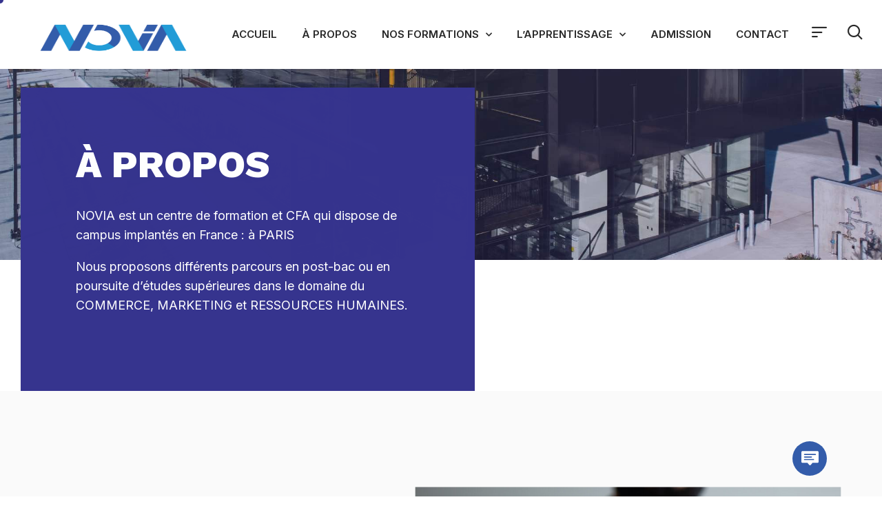

--- FILE ---
content_type: text/css
request_url: http://noviaedu.com/wp-content/uploads/2023/02/theme-icons/style-4.css?ver=1.0.0
body_size: 459
content:
@font-face{font-family:theme-icons;src:url(fonts/theme-icons.ttf?j78f6t) format('truetype'),url(fonts/theme-icons.woff?j78f6t) format('woff'),url(fonts/theme-icons.svg?j78f6t#theme-icons) format('svg');font-weight:400;font-style:normal;font-display:block}[class^=vamtam-theme-],[class*=" vamtam-theme-"]{font-family:theme-icons!important;speak:never;font-style:normal;font-weight:400;font-variant:normal;text-transform:none;line-height:1;-webkit-font-smoothing:antialiased;-moz-osx-font-smoothing:grayscale}.vamtam-theme-shield-vertical:before{content:"\e911"}.vamtam-theme-Logo-Mark:before{content:"\e90f"}.vamtam-theme-shield:before{content:"\e90e"}.vamtam-theme-search:before{content:"\e90d"}.vamtam-theme-arrow-down:before{content:"\e900"}.vamtam-theme-arrow-up:before{content:"\e912"}.vamtam-theme-arrow-right-short:before{content:"\e913"}.vamtam-theme-arrow-left-short:before{content:"\e914"}.vamtam-theme-arrow-left:before{content:"\e901"}.vamtam-theme-arrow-right:before{content:"\e902"}.vamtam-theme-clock:before{content:"\e906"}.vamtam-theme-menu:before{content:"\e90b"}.vamtam-theme-campus:before{content:"\e904"}.vamtam-theme-calendar:before{content:"\e903"}.vamtam-theme-chat:before{content:"\e905"}.vamtam-theme-degree:before{content:"\e907"}.vamtam-theme-design:before{content:"\e908"}.vamtam-theme-education:before{content:"\e909"}.vamtam-theme-list:before{content:"\e90a"}.vamtam-theme-park:before{content:"\e90c"}.vamtam-theme-play:before{content:"\e910"}

--- FILE ---
content_type: text/css
request_url: http://noviaedu.com/wp-content/uploads/elementor/css/post-6281.css?ver=1769184059
body_size: 2738
content:
.elementor-6281 .elementor-element.elementor-element-3c40c12:not(.elementor-motion-effects-element-type-background), .elementor-6281 .elementor-element.elementor-element-3c40c12 > .elementor-motion-effects-container > .elementor-motion-effects-layer{background-image:url("https://noviaedu.com/wp-content/uploads/2020/11/brydon-mccluskey-GvPceVqbxm4-unsplash.jpg");background-position:center center;background-repeat:no-repeat;background-size:cover;}.elementor-6281 .elementor-element.elementor-element-3c40c12 > .elementor-container{min-height:51vh;}.elementor-6281 .elementor-element.elementor-element-3c40c12{transition:background 0.3s, border 0.3s, border-radius 0.3s, box-shadow 0.3s;margin-top:-90px;margin-bottom:0px;}.elementor-6281 .elementor-element.elementor-element-3c40c12 > .elementor-background-overlay{transition:background 0.3s, border-radius 0.3s, opacity 0.3s;}.elementor-bc-flex-widget .elementor-6281 .elementor-element.elementor-element-1bb13b64.elementor-column .elementor-widget-wrap{align-items:flex-end;}.elementor-6281 .elementor-element.elementor-element-1bb13b64.elementor-column.elementor-element[data-element_type="column"] > .elementor-widget-wrap.elementor-element-populated{align-content:flex-end;align-items:flex-end;}.elementor-6281 .elementor-element.elementor-element-1bb13b64 > .elementor-widget-wrap > .elementor-widget:not(.elementor-widget__width-auto):not(.elementor-widget__width-initial):not(:last-child):not(.elementor-absolute){margin-block-end:5px;}.elementor-6281 .elementor-element.elementor-element-1bb13b64 > .elementor-element-populated{transition:background 0.3s, border 0.3s, border-radius 0.3s, box-shadow 0.3s;margin-block-start:0px;margin-inline-start:0px;margin-block-end:0px;margin-inline-end:0px;--e-column-margin-right:0px;--e-column-margin-left:0px;padding-block-start:0px;padding-inline-start:0px;padding-block-end:0px;padding-inline-end:0px;}.elementor-6281 .elementor-element.elementor-element-1bb13b64 > .elementor-element-populated > .elementor-background-overlay{transition:background 0.3s, border-radius 0.3s, opacity 0.3s;}.elementor-6281 .elementor-element.elementor-element-55f925de{margin-top:-250px;margin-bottom:0px;}.elementor-6281 .elementor-element.elementor-element-7fc4130a:not(.elementor-motion-effects-element-type-background) > .elementor-widget-wrap, .elementor-6281 .elementor-element.elementor-element-7fc4130a > .elementor-widget-wrap > .elementor-motion-effects-container > .elementor-motion-effects-layer{background-color:var( --e-global-color-vamtam_accent_1 );}.elementor-bc-flex-widget .elementor-6281 .elementor-element.elementor-element-7fc4130a.elementor-column .elementor-widget-wrap{align-items:flex-start;}.elementor-6281 .elementor-element.elementor-element-7fc4130a.elementor-column.elementor-element[data-element_type="column"] > .elementor-widget-wrap.elementor-element-populated{align-content:flex-start;align-items:flex-start;}.elementor-6281 .elementor-element.elementor-element-7fc4130a.elementor-column > .elementor-widget-wrap{justify-content:flex-start;}.elementor-6281 .elementor-element.elementor-element-7fc4130a > .elementor-element-populated{transition:background 0.3s, border 0.3s, border-radius 0.3s, box-shadow 0.3s;margin-block-start:0px;margin-inline-start:0px;margin-block-end:0px;margin-inline-end:0px;--e-column-margin-right:0px;--e-column-margin-left:0px;padding-block-start:80px;padding-inline-start:80px;padding-block-end:110px;padding-inline-end:80px;}.elementor-6281 .elementor-element.elementor-element-7fc4130a > .elementor-element-populated > .elementor-background-overlay{transition:background 0.3s, border-radius 0.3s, opacity 0.3s;}.elementor-6281 .elementor-element.elementor-element-4e7c6acb{width:auto;max-width:auto;text-align:start;}.elementor-6281 .elementor-element.elementor-element-4e7c6acb > .elementor-widget-container{margin:0px 0px 0px 0px;padding:0px 0px 0px 0px;}.elementor-6281 .elementor-element.elementor-element-4e7c6acb .elementor-heading-title{line-height:1.14em;}.elementor-6281 .elementor-element.elementor-element-2a6a52d > .elementor-widget-container{margin:30px 0px 0px 0px;}.elementor-6281 .elementor-element.elementor-element-2a6a52d{color:var( --e-global-color-vamtam_accent_5 );}.elementor-bc-flex-widget .elementor-6281 .elementor-element.elementor-element-3b5ab089.elementor-column .elementor-widget-wrap{align-items:flex-start;}.elementor-6281 .elementor-element.elementor-element-3b5ab089.elementor-column.elementor-element[data-element_type="column"] > .elementor-widget-wrap.elementor-element-populated{align-content:flex-start;align-items:flex-start;}.elementor-6281 .elementor-element.elementor-element-3b5ab089.elementor-column > .elementor-widget-wrap{justify-content:flex-start;}.elementor-6281 .elementor-element.elementor-element-3b5ab089 > .elementor-element-populated{padding-block-start:0px;padding-inline-start:0px;padding-block-end:0px;padding-inline-end:0px;}.elementor-6281 .elementor-element.elementor-element-0a9f3e0:not(.elementor-motion-effects-element-type-background), .elementor-6281 .elementor-element.elementor-element-0a9f3e0 > .elementor-motion-effects-container > .elementor-motion-effects-layer{background-color:#FAFAFA;}.elementor-6281 .elementor-element.elementor-element-0a9f3e0{overflow:hidden;transition:background 0.3s, border 0.3s, border-radius 0.3s, box-shadow 0.3s;margin-top:0px;margin-bottom:0px;padding:140px 30px 0px 30px;}.elementor-6281 .elementor-element.elementor-element-0a9f3e0 > .elementor-background-overlay{transition:background 0.3s, border-radius 0.3s, opacity 0.3s;}.elementor-bc-flex-widget .elementor-6281 .elementor-element.elementor-element-ae09bff.elementor-column .elementor-widget-wrap{align-items:center;}.elementor-6281 .elementor-element.elementor-element-ae09bff.elementor-column.elementor-element[data-element_type="column"] > .elementor-widget-wrap.elementor-element-populated{align-content:center;align-items:center;}.elementor-6281 .elementor-element.elementor-element-ae09bff > .elementor-widget-wrap > .elementor-widget:not(.elementor-widget__width-auto):not(.elementor-widget__width-initial):not(:last-child):not(.elementor-absolute){margin-block-end:0px;}.elementor-6281 .elementor-element.elementor-element-ae09bff > .elementor-element-populated{margin-block-start:0px;margin-inline-start:0px;margin-block-end:0px;margin-inline-end:0px;--e-column-margin-right:0px;--e-column-margin-left:0px;padding-block-start:0%;padding-inline-start:0%;padding-block-end:14%;padding-inline-end:23%;}.elementor-6281 .elementor-element.elementor-element-e4dd9c8 .elementor-icon-wrapper{text-align:start;}.elementor-6281 .elementor-element.elementor-element-e4dd9c8.elementor-view-stacked .elementor-icon{background-color:var( --e-global-color-vamtam_accent_6 );}.elementor-6281 .elementor-element.elementor-element-e4dd9c8.elementor-view-framed .elementor-icon, .elementor-6281 .elementor-element.elementor-element-e4dd9c8.elementor-view-default .elementor-icon{color:var( --e-global-color-vamtam_accent_6 );border-color:var( --e-global-color-vamtam_accent_6 );}.elementor-6281 .elementor-element.elementor-element-e4dd9c8.elementor-view-framed .elementor-icon, .elementor-6281 .elementor-element.elementor-element-e4dd9c8.elementor-view-default .elementor-icon svg{fill:var( --e-global-color-vamtam_accent_6 );}.elementor-6281 .elementor-element.elementor-element-e4dd9c8 .elementor-icon{font-size:38px;}.elementor-6281 .elementor-element.elementor-element-e4dd9c8 .elementor-icon svg{height:38px;}.elementor-6281 .elementor-element.elementor-element-1ce140a > .elementor-widget-container{margin:10px 0px 0px 0px;}.elementor-6281 .elementor-element.elementor-element-1ce140a .elementor-heading-title{font-family:var( --e-global-typography-vamtam_h2-font-family ), Sans-serif;font-size:var( --e-global-typography-vamtam_h2-font-size );font-weight:var( --e-global-typography-vamtam_h2-font-weight );line-height:var( --e-global-typography-vamtam_h2-line-height );}.elementor-6281 .elementor-element.elementor-element-92c34cd > .elementor-widget-container{margin:30px 0px 0px 0px;}.elementor-6281 .elementor-element.elementor-element-5318dbb > .elementor-widget-wrap > .elementor-widget:not(.elementor-widget__width-auto):not(.elementor-widget__width-initial):not(:last-child):not(.elementor-absolute){margin-block-end:0px;}.elementor-6281 .elementor-element.elementor-element-5318dbb > .elementor-element-populated{padding-block-start:0px;padding-inline-start:0px;padding-block-end:0px;padding-inline-end:0px;}.elementor-6281 .elementor-element.elementor-element-6cc8f55 > .elementor-widget-container{background-image:url("https://noviaedu.com/wp-content/uploads/2020/12/Rectangle.svg");margin:0px 0px 0px 0px;padding:0px 30px 30px 0px;background-position:bottom right;background-repeat:no-repeat;}.elementor-6281 .elementor-element.elementor-element-6cc8f55{z-index:1;}.elementor-6281 .elementor-element.elementor-element-6cc8f55 .elementor-widget-container{--e-transform-origin-x:center;--e-transform-origin-y:bottom;}.elementor-6281 .elementor-element.elementor-element-6cc8f55 img{width:100%;height:550px;object-fit:cover;object-position:center center;}.elementor-6281 .elementor-element.elementor-element-6cc8f55 .vamtam-image-wrapper{width:100%;}.elementor-6281 .elementor-element.elementor-element-65f5ae1:not(.elementor-motion-effects-element-type-background), .elementor-6281 .elementor-element.elementor-element-65f5ae1 > .elementor-motion-effects-container > .elementor-motion-effects-layer{background-color:var( --e-global-color-vamtam_accent_4 );}.elementor-6281 .elementor-element.elementor-element-65f5ae1{overflow:hidden;transition:background 0.3s, border 0.3s, border-radius 0.3s, box-shadow 0.3s;margin-top:0px;margin-bottom:0px;}.elementor-6281 .elementor-element.elementor-element-65f5ae1 > .elementor-background-overlay{transition:background 0.3s, border-radius 0.3s, opacity 0.3s;}.elementor-bc-flex-widget .elementor-6281 .elementor-element.elementor-element-250ea04.elementor-column .elementor-widget-wrap{align-items:center;}.elementor-6281 .elementor-element.elementor-element-250ea04.elementor-column.elementor-element[data-element_type="column"] > .elementor-widget-wrap.elementor-element-populated{align-content:center;align-items:center;}.elementor-6281 .elementor-element.elementor-element-250ea04 > .elementor-element-populated{margin-block-start:0px;margin-inline-start:0px;margin-block-end:0px;margin-inline-end:0px;--e-column-margin-right:0px;--e-column-margin-left:0px;padding-block-start:90px;padding-inline-start:0px;padding-block-end:50px;padding-inline-end:0px;}.elementor-6281 .elementor-element.elementor-element-339314e > .elementor-widget-container{margin:0px 0px 0px 0px;}.elementor-6281 .elementor-element.elementor-element-4422eca > .elementor-element-populated{padding-block-start:100px;padding-inline-start:0px;padding-block-end:0px;padding-inline-end:15px;}.elementor-6281 .elementor-element.elementor-element-f7bc150 .elementor-button::before, .elementor-6281 .elementor-element.elementor-element-f7bc150 .elementor-button::after{height:1px;}.elementor-6281 .elementor-element.elementor-element-f7bc150 .elementor-button{--vamtam-underline-bg-color:var( --e-global-color-vamtam_accent_1 );}.elementor-6281 .elementor-element.elementor-element-f7bc150 .elementor-button::after{--vamtam-underline-bg-hover-color:var( --e-global-color-vamtam_accent_1 );}.elementor-6281 .elementor-element.elementor-element-fb4747b:not(.elementor-motion-effects-element-type-background), .elementor-6281 .elementor-element.elementor-element-fb4747b > .elementor-motion-effects-container > .elementor-motion-effects-layer{background-color:var( --e-global-color-vamtam_accent_4 );}.elementor-6281 .elementor-element.elementor-element-fb4747b > .elementor-container{max-width:1210px;}.elementor-6281 .elementor-element.elementor-element-fb4747b{overflow:hidden;transition:background 0.3s, border 0.3s, border-radius 0.3s, box-shadow 0.3s;margin-top:0px;margin-bottom:0px;padding:0px 30px 210px 30px;}.elementor-6281 .elementor-element.elementor-element-fb4747b > .elementor-background-overlay{transition:background 0.3s, border-radius 0.3s, opacity 0.3s;}.elementor-6281 .elementor-element.elementor-element-ae659b0 > .elementor-element-populated{border-style:solid;border-width:0px 1px 0px 0px;border-color:#D4D4D4;margin-block-start:0px;margin-inline-start:0px;margin-block-end:0px;margin-inline-end:0px;--e-column-margin-right:0px;--e-column-margin-left:0px;padding-block-start:9%;padding-inline-start:0%;padding-block-end:9%;padding-inline-end:26%;}.elementor-6281 .elementor-element.elementor-element-ae659b0 > .elementor-element-populated, .elementor-6281 .elementor-element.elementor-element-ae659b0 > .elementor-element-populated > .elementor-background-overlay, .elementor-6281 .elementor-element.elementor-element-ae659b0 > .elementor-background-slideshow{border-radius:0px 0px 0px 0px;}.elementor-6281 .elementor-element.elementor-element-f3c50f4 .elementor-icon-list-items:not(.elementor-inline-items) .elementor-icon-list-item:not(:last-child){padding-block-end:calc(10px/2);}.elementor-6281 .elementor-element.elementor-element-f3c50f4 .elementor-icon-list-items:not(.elementor-inline-items) .elementor-icon-list-item:not(:first-child){margin-block-start:calc(10px/2);}.elementor-6281 .elementor-element.elementor-element-f3c50f4 .elementor-icon-list-items.elementor-inline-items .elementor-icon-list-item{margin-inline:calc(10px/2);}.elementor-6281 .elementor-element.elementor-element-f3c50f4 .elementor-icon-list-items.elementor-inline-items{margin-inline:calc(-10px/2);}.elementor-6281 .elementor-element.elementor-element-f3c50f4 .elementor-icon-list-items.elementor-inline-items .elementor-icon-list-item:after{inset-inline-end:calc(-10px/2);}.elementor-6281 .elementor-element.elementor-element-f3c50f4 .elementor-icon-list-icon i{transition:color 0.3s;}.elementor-6281 .elementor-element.elementor-element-f3c50f4 .elementor-icon-list-icon svg{transition:fill 0.3s;}.elementor-6281 .elementor-element.elementor-element-f3c50f4{--e-icon-list-icon-size:37px;--icon-vertical-offset:0px;}.elementor-6281 .elementor-element.elementor-element-f3c50f4 .elementor-icon-list-icon{padding-inline-end:18px;}.elementor-6281 .elementor-element.elementor-element-f3c50f4 .elementor-icon-list-item > .elementor-icon-list-text, .elementor-6281 .elementor-element.elementor-element-f3c50f4 .elementor-icon-list-item > a{font-family:"Work Sans", Sans-serif;font-size:26px;font-weight:800;line-height:1.2em;}.elementor-6281 .elementor-element.elementor-element-f3c50f4 .elementor-icon-list-text{transition:color 0.3s;}.elementor-6281 .elementor-element.elementor-element-ce95732 > .elementor-widget-container{margin:0px 0px 0px 0px;padding:0px 0px 0px 0px;}.elementor-6281 .elementor-element.elementor-element-ce95732{font-size:16px;font-weight:500;line-height:1.5em;}.elementor-6281 .elementor-element.elementor-element-1398405 > .elementor-element-populated{border-style:solid;border-width:0px 1px 0px 0px;border-color:#D4D4D4;margin-block-start:0px;margin-inline-start:0px;margin-block-end:0px;margin-inline-end:0px;--e-column-margin-right:0px;--e-column-margin-left:0px;padding-block-start:9%;padding-inline-start:15%;padding-block-end:9%;padding-inline-end:15%;}.elementor-6281 .elementor-element.elementor-element-1398405 > .elementor-element-populated, .elementor-6281 .elementor-element.elementor-element-1398405 > .elementor-element-populated > .elementor-background-overlay, .elementor-6281 .elementor-element.elementor-element-1398405 > .elementor-background-slideshow{border-radius:0px 0px 0px 0px;}.elementor-6281 .elementor-element.elementor-element-844bc0b .elementor-icon-list-items:not(.elementor-inline-items) .elementor-icon-list-item:not(:last-child){padding-block-end:calc(10px/2);}.elementor-6281 .elementor-element.elementor-element-844bc0b .elementor-icon-list-items:not(.elementor-inline-items) .elementor-icon-list-item:not(:first-child){margin-block-start:calc(10px/2);}.elementor-6281 .elementor-element.elementor-element-844bc0b .elementor-icon-list-items.elementor-inline-items .elementor-icon-list-item{margin-inline:calc(10px/2);}.elementor-6281 .elementor-element.elementor-element-844bc0b .elementor-icon-list-items.elementor-inline-items{margin-inline:calc(-10px/2);}.elementor-6281 .elementor-element.elementor-element-844bc0b .elementor-icon-list-items.elementor-inline-items .elementor-icon-list-item:after{inset-inline-end:calc(-10px/2);}.elementor-6281 .elementor-element.elementor-element-844bc0b .elementor-icon-list-icon i{transition:color 0.3s;}.elementor-6281 .elementor-element.elementor-element-844bc0b .elementor-icon-list-icon svg{transition:fill 0.3s;}.elementor-6281 .elementor-element.elementor-element-844bc0b{--e-icon-list-icon-size:37px;--icon-vertical-offset:0px;}.elementor-6281 .elementor-element.elementor-element-844bc0b .elementor-icon-list-icon{padding-inline-end:18px;}.elementor-6281 .elementor-element.elementor-element-844bc0b .elementor-icon-list-item > .elementor-icon-list-text, .elementor-6281 .elementor-element.elementor-element-844bc0b .elementor-icon-list-item > a{font-family:"Work Sans", Sans-serif;font-size:26px;font-weight:800;line-height:1.2em;}.elementor-6281 .elementor-element.elementor-element-844bc0b .elementor-icon-list-text{transition:color 0.3s;}.elementor-6281 .elementor-element.elementor-element-0102852 > .elementor-widget-container{margin:0px 0px 0px 0px;padding:0px 0px 0px 0px;}.elementor-6281 .elementor-element.elementor-element-0102852{font-size:16px;font-weight:500;line-height:1.5em;}.elementor-6281 .elementor-element.elementor-element-974d4a2 > .elementor-element-populated, .elementor-6281 .elementor-element.elementor-element-974d4a2 > .elementor-element-populated > .elementor-background-overlay, .elementor-6281 .elementor-element.elementor-element-974d4a2 > .elementor-background-slideshow{border-radius:0px 0px 0px 0px;}.elementor-6281 .elementor-element.elementor-element-974d4a2 > .elementor-element-populated{margin-block-start:0px;margin-inline-start:0px;margin-block-end:0px;margin-inline-end:0px;--e-column-margin-right:0px;--e-column-margin-left:0px;padding-block-start:9%;padding-inline-start:15%;padding-block-end:9%;padding-inline-end:15%;}.elementor-6281 .elementor-element.elementor-element-cc6eecb .elementor-icon-list-items:not(.elementor-inline-items) .elementor-icon-list-item:not(:last-child){padding-block-end:calc(10px/2);}.elementor-6281 .elementor-element.elementor-element-cc6eecb .elementor-icon-list-items:not(.elementor-inline-items) .elementor-icon-list-item:not(:first-child){margin-block-start:calc(10px/2);}.elementor-6281 .elementor-element.elementor-element-cc6eecb .elementor-icon-list-items.elementor-inline-items .elementor-icon-list-item{margin-inline:calc(10px/2);}.elementor-6281 .elementor-element.elementor-element-cc6eecb .elementor-icon-list-items.elementor-inline-items{margin-inline:calc(-10px/2);}.elementor-6281 .elementor-element.elementor-element-cc6eecb .elementor-icon-list-items.elementor-inline-items .elementor-icon-list-item:after{inset-inline-end:calc(-10px/2);}.elementor-6281 .elementor-element.elementor-element-cc6eecb .elementor-icon-list-icon i{transition:color 0.3s;}.elementor-6281 .elementor-element.elementor-element-cc6eecb .elementor-icon-list-icon svg{transition:fill 0.3s;}.elementor-6281 .elementor-element.elementor-element-cc6eecb{--e-icon-list-icon-size:37px;--icon-vertical-offset:0px;}.elementor-6281 .elementor-element.elementor-element-cc6eecb .elementor-icon-list-icon{padding-inline-end:18px;}.elementor-6281 .elementor-element.elementor-element-cc6eecb .elementor-icon-list-item > .elementor-icon-list-text, .elementor-6281 .elementor-element.elementor-element-cc6eecb .elementor-icon-list-item > a{font-family:"Work Sans", Sans-serif;font-size:26px;font-weight:800;line-height:1.2em;}.elementor-6281 .elementor-element.elementor-element-cc6eecb .elementor-icon-list-text{transition:color 0.3s;}.elementor-6281 .elementor-element.elementor-element-8bae7fa > .elementor-widget-container{margin:0px 0px 0px 0px;padding:0px 0px 0px 0px;}.elementor-6281 .elementor-element.elementor-element-8bae7fa{font-size:16px;font-weight:500;line-height:1.5em;}.elementor-6281 .elementor-element.elementor-element-b1e0db3{--display:flex;--flex-direction:column;--container-widget-width:100%;--container-widget-height:initial;--container-widget-flex-grow:0;--container-widget-align-self:initial;--flex-wrap-mobile:wrap;}.elementor-6281 .elementor-element.elementor-element-c95c877{--display:flex;--flex-direction:column;--container-widget-width:100%;--container-widget-height:initial;--container-widget-flex-grow:0;--container-widget-align-self:initial;--flex-wrap-mobile:wrap;}.elementor-6281 .elementor-element.elementor-element-ba37974{--spacer-size:71px;}:root{--page-title-display:none;}@media(max-width:1024px){.elementor-6281 .elementor-element.elementor-element-3c40c12 > .elementor-container{min-height:55vh;}.elementor-6281 .elementor-element.elementor-element-3c40c12:not(.elementor-motion-effects-element-type-background), .elementor-6281 .elementor-element.elementor-element-3c40c12 > .elementor-motion-effects-container > .elementor-motion-effects-layer{background-position:center center;background-repeat:no-repeat;background-size:cover;}.elementor-6281 .elementor-element.elementor-element-3c40c12{margin-top:-90px;margin-bottom:100px;}.elementor-6281 .elementor-element.elementor-element-1bb13b64 > .elementor-element-populated{margin-block-start:0px;margin-inline-start:0px;margin-block-end:0px;margin-inline-end:0px;--e-column-margin-right:0px;--e-column-margin-left:0px;padding-block-start:0px;padding-inline-start:0px;padding-block-end:0px;padding-inline-end:0px;}.elementor-6281 .elementor-element.elementor-element-55f925de{margin-top:-250px;margin-bottom:0px;padding:0px 30px 0px 30px;}.elementor-6281 .elementor-element.elementor-element-7fc4130a > .elementor-element-populated{margin-block-start:0px;margin-inline-start:0px;margin-block-end:0px;margin-inline-end:0px;--e-column-margin-right:0px;--e-column-margin-left:0px;padding-block-start:80px;padding-inline-start:30px;padding-block-end:100px;padding-inline-end:80px;}.elementor-6281 .elementor-element.elementor-element-4e7c6acb{width:auto;max-width:auto;}.elementor-6281 .elementor-element.elementor-element-0a9f3e0{margin-top:0px;margin-bottom:0px;padding:100px 30px 100px 30px;}.elementor-bc-flex-widget .elementor-6281 .elementor-element.elementor-element-ae09bff.elementor-column .elementor-widget-wrap{align-items:center;}.elementor-6281 .elementor-element.elementor-element-ae09bff.elementor-column.elementor-element[data-element_type="column"] > .elementor-widget-wrap.elementor-element-populated{align-content:center;align-items:center;}.elementor-6281 .elementor-element.elementor-element-ae09bff > .elementor-element-populated{margin-block-start:0px;margin-inline-start:0px;margin-block-end:0px;margin-inline-end:0px;--e-column-margin-right:0px;--e-column-margin-left:0px;padding-block-start:50px;padding-inline-start:0px;padding-block-end:50px;padding-inline-end:50px;}.elementor-6281 .elementor-element.elementor-element-1ce140a .elementor-heading-title{font-size:var( --e-global-typography-vamtam_h2-font-size );line-height:var( --e-global-typography-vamtam_h2-line-height );}.elementor-6281 .elementor-element.elementor-element-92c34cd > .elementor-widget-container{margin:0px 0px 0px 0px;padding:0px 0px 0px 0px;}.elementor-bc-flex-widget .elementor-6281 .elementor-element.elementor-element-5318dbb.elementor-column .elementor-widget-wrap{align-items:center;}.elementor-6281 .elementor-element.elementor-element-5318dbb.elementor-column.elementor-element[data-element_type="column"] > .elementor-widget-wrap.elementor-element-populated{align-content:center;align-items:center;}.elementor-6281 .elementor-element.elementor-element-6cc8f55 > .elementor-widget-container{margin:0px 0px 0px 0px;padding:0px 30px 30px 0px;}.elementor-6281 .elementor-element.elementor-element-6cc8f55 img{width:100%;height:50vh;object-fit:cover;}.elementor-6281 .elementor-element.elementor-element-6cc8f55 .vamtam-image-wrapper{width:100%;}.elementor-6281 .elementor-element.elementor-element-65f5ae1{margin-top:0px;margin-bottom:0px;padding:0px 30px 0px 30px;}.elementor-6281 .elementor-element.elementor-element-250ea04 > .elementor-element-populated{padding-block-start:80px;padding-inline-start:0px;padding-block-end:30px;padding-inline-end:0px;}.elementor-6281 .elementor-element.elementor-element-4422eca > .elementor-element-populated{padding-block-start:90px;padding-inline-start:0px;padding-block-end:0px;padding-inline-end:0px;}.elementor-6281 .elementor-element.elementor-element-fb4747b{margin-top:0px;margin-bottom:0px;padding:0px 30px 135px 30px;}.elementor-6281 .elementor-element.elementor-element-ae659b0 > .elementor-element-populated{padding-block-start:30px;padding-inline-start:0px;padding-block-end:30px;padding-inline-end:15px;}.elementor-6281 .elementor-element.elementor-element-f3c50f4 .elementor-icon-list-item > .elementor-icon-list-text, .elementor-6281 .elementor-element.elementor-element-f3c50f4 .elementor-icon-list-item > a{font-size:20px;}.elementor-6281 .elementor-element.elementor-element-ce95732 > .elementor-widget-container{padding:0px 0px 0px 0px;}.elementor-6281 .elementor-element.elementor-element-1398405 > .elementor-element-populated{padding-block-start:30px;padding-inline-start:15px;padding-block-end:30px;padding-inline-end:15px;}.elementor-6281 .elementor-element.elementor-element-844bc0b .elementor-icon-list-item > .elementor-icon-list-text, .elementor-6281 .elementor-element.elementor-element-844bc0b .elementor-icon-list-item > a{font-size:20px;}.elementor-6281 .elementor-element.elementor-element-0102852 > .elementor-widget-container{padding:0px 0px 0px 0px;}.elementor-6281 .elementor-element.elementor-element-974d4a2 > .elementor-element-populated{padding-block-start:30px;padding-inline-start:15px;padding-block-end:30px;padding-inline-end:0px;}.elementor-6281 .elementor-element.elementor-element-cc6eecb .elementor-icon-list-item > .elementor-icon-list-text, .elementor-6281 .elementor-element.elementor-element-cc6eecb .elementor-icon-list-item > a{font-size:20px;}.elementor-6281 .elementor-element.elementor-element-8bae7fa > .elementor-widget-container{padding:0px 0px 0px 0px;}}@media(max-width:767px){.elementor-6281 .elementor-element.elementor-element-3c40c12 > .elementor-container{min-height:470px;}.elementor-6281 .elementor-element.elementor-element-3c40c12{margin-top:-90px;margin-bottom:100px;}.elementor-6281 .elementor-element.elementor-element-55f925de{margin-top:-205px;margin-bottom:40px;padding:0px 20px 0px 20px;}.elementor-6281 .elementor-element.elementor-element-7fc4130a{width:100%;}.elementor-6281 .elementor-element.elementor-element-7fc4130a.elementor-column > .elementor-widget-wrap{justify-content:flex-start;}.elementor-6281 .elementor-element.elementor-element-7fc4130a > .elementor-element-populated{padding-block-start:45px;padding-inline-start:20px;padding-block-end:45px;padding-inline-end:20px;}.elementor-6281 .elementor-element.elementor-element-4e7c6acb{width:100%;max-width:100%;}.elementor-6281 .elementor-element.elementor-element-4e7c6acb > .elementor-widget-container{margin:0px 0px 0px 0px;padding:10px 0px 0px 0px;}.elementor-6281 .elementor-element.elementor-element-4e7c6acb .elementor-heading-title{font-size:28px;}.elementor-6281 .elementor-element.elementor-element-0a9f3e0{margin-top:0px;margin-bottom:0px;padding:0px 20px 50px 20px;}.elementor-6281 .elementor-element.elementor-element-ae09bff > .elementor-widget-wrap > .elementor-widget:not(.elementor-widget__width-auto):not(.elementor-widget__width-initial):not(:last-child):not(.elementor-absolute){margin-block-end:20px;}.elementor-6281 .elementor-element.elementor-element-ae09bff > .elementor-element-populated{margin-block-start:0px;margin-inline-start:0px;margin-block-end:0px;margin-inline-end:0px;--e-column-margin-right:0px;--e-column-margin-left:0px;padding-block-start:50px;padding-inline-start:0px;padding-block-end:50px;padding-inline-end:0px;}.elementor-6281 .elementor-element.elementor-element-1ce140a > .elementor-widget-container{margin:0px 0px 0px 0px;}.elementor-6281 .elementor-element.elementor-element-1ce140a .elementor-heading-title{font-size:var( --e-global-typography-vamtam_h2-font-size );line-height:var( --e-global-typography-vamtam_h2-line-height );}.elementor-6281 .elementor-element.elementor-element-92c34cd > .elementor-widget-container{margin:0px 0px 0px 0px;}.elementor-6281 .elementor-element.elementor-element-5318dbb > .elementor-element-populated{margin-block-start:0px;margin-inline-start:0px;margin-block-end:0px;margin-inline-end:0px;--e-column-margin-right:0px;--e-column-margin-left:0px;padding-block-start:0px;padding-inline-start:0px;padding-block-end:40px;padding-inline-end:0px;}.elementor-6281 .elementor-element.elementor-element-6cc8f55 > .elementor-widget-container{margin:0px 0px 0px 0px;padding:0px 30px 30px 0px;background-size:52vw auto;}.elementor-6281 .elementor-element.elementor-element-6cc8f55{text-align:start;}.elementor-6281 .elementor-element.elementor-element-6cc8f55 img{width:100%;}.elementor-6281 .elementor-element.elementor-element-6cc8f55 .vamtam-image-wrapper{width:100%;}.elementor-6281 .elementor-element.elementor-element-65f5ae1{margin-top:0px;margin-bottom:0px;padding:50px 20px 30px 20px;}.elementor-6281 .elementor-element.elementor-element-250ea04 > .elementor-element-populated{padding-block-start:0px;padding-inline-start:0px;padding-block-end:0px;padding-inline-end:0px;}.elementor-6281 .elementor-element.elementor-element-fb4747b{margin-top:0px;margin-bottom:0px;padding:0px 20px 100px 20px;}.elementor-6281 .elementor-element.elementor-element-ae659b0 > .elementor-element-populated{border-width:0px 0px 1px 0px;padding-block-start:0px;padding-inline-start:0px;padding-block-end:40px;padding-inline-end:0px;}.elementor-6281 .elementor-element.elementor-element-f3c50f4 .elementor-icon-list-item > .elementor-icon-list-text, .elementor-6281 .elementor-element.elementor-element-f3c50f4 .elementor-icon-list-item > a{font-size:22px;line-height:1.2em;}.elementor-6281 .elementor-element.elementor-element-1398405 > .elementor-element-populated{border-width:0px 0px 1px 0px;margin-block-start:0px;margin-inline-start:0px;margin-block-end:0px;margin-inline-end:0px;--e-column-margin-right:0px;--e-column-margin-left:0px;padding-block-start:40px;padding-inline-start:0px;padding-block-end:40px;padding-inline-end:0px;}.elementor-6281 .elementor-element.elementor-element-844bc0b .elementor-icon-list-item > .elementor-icon-list-text, .elementor-6281 .elementor-element.elementor-element-844bc0b .elementor-icon-list-item > a{font-size:22px;line-height:1.2em;}.elementor-6281 .elementor-element.elementor-element-974d4a2 > .elementor-element-populated{margin-block-start:0px;margin-inline-start:0px;margin-block-end:0px;margin-inline-end:0px;--e-column-margin-right:0px;--e-column-margin-left:0px;padding-block-start:40px;padding-inline-start:0px;padding-block-end:0px;padding-inline-end:0px;}.elementor-6281 .elementor-element.elementor-element-cc6eecb .elementor-icon-list-item > .elementor-icon-list-text, .elementor-6281 .elementor-element.elementor-element-cc6eecb .elementor-icon-list-item > a{font-size:22px;line-height:1.2em;}.elementor-6281 .elementor-element.elementor-element-3d46d6f > .elementor-widget-container{margin:30px 0px 0px 0px;}}@media(min-width:768px){.elementor-6281 .elementor-element.elementor-element-7fc4130a{width:54%;}.elementor-6281 .elementor-element.elementor-element-3b5ab089{width:46%;}.elementor-6281 .elementor-element.elementor-element-ae09bff{width:47%;}.elementor-6281 .elementor-element.elementor-element-5318dbb{width:53%;}.elementor-6281 .elementor-element.elementor-element-ae659b0{width:28.5%;}.elementor-6281 .elementor-element.elementor-element-1398405{width:34.019%;}.elementor-6281 .elementor-element.elementor-element-974d4a2{width:36.814%;}}@media(max-width:1024px) and (min-width:768px){.elementor-6281 .elementor-element.elementor-element-7fc4130a{width:100%;}.elementor-6281 .elementor-element.elementor-element-ae09bff{width:45%;}.elementor-6281 .elementor-element.elementor-element-5318dbb{width:55%;}.elementor-6281 .elementor-element.elementor-element-ae659b0{width:33.3%;}.elementor-6281 .elementor-element.elementor-element-1398405{width:33.3%;}.elementor-6281 .elementor-element.elementor-element-974d4a2{width:33%;}}

--- FILE ---
content_type: text/css
request_url: http://noviaedu.com/wp-content/uploads/elementor/css/post-9088.css?ver=1769183841
body_size: 2392
content:
.elementor-9088 .elementor-element.elementor-element-0911753 > .elementor-container > .elementor-column > .elementor-widget-wrap{align-content:center;align-items:center;}.elementor-9088 .elementor-element.elementor-element-0911753:not(.elementor-motion-effects-element-type-background), .elementor-9088 .elementor-element.elementor-element-0911753 > .elementor-motion-effects-container > .elementor-motion-effects-layer{background-color:#FFFFFF;}.elementor-9088 .elementor-element.elementor-element-0911753 > .elementor-container{min-height:85px;}.elementor-9088 .elementor-element.elementor-element-0911753{transition:background 0.3s, border 0.3s, border-radius 0.3s, box-shadow 0.3s;margin-top:0px;margin-bottom:0px;padding:0px 0px 0px 0px;z-index:10000;}.elementor-9088 .elementor-element.elementor-element-0911753 > .elementor-background-overlay{transition:background 0.3s, border-radius 0.3s, opacity 0.3s;}.elementor-bc-flex-widget .elementor-9088 .elementor-element.elementor-element-bbf3353.elementor-column .elementor-widget-wrap{align-items:center;}.elementor-9088 .elementor-element.elementor-element-bbf3353.elementor-column.elementor-element[data-element_type="column"] > .elementor-widget-wrap.elementor-element-populated{align-content:center;align-items:center;}.elementor-9088 .elementor-element.elementor-element-bbf3353 > .elementor-widget-wrap > .elementor-widget:not(.elementor-widget__width-auto):not(.elementor-widget__width-initial):not(:last-child):not(.elementor-absolute){margin-block-end:0px;}.elementor-9088 .elementor-element.elementor-element-bbf3353 > .elementor-element-populated{margin-block-start:0px;margin-inline-start:0px;margin-block-end:0px;margin-inline-end:0px;--e-column-margin-right:0px;--e-column-margin-left:0px;padding-block-start:30px;padding-inline-start:30px;padding-block-end:0px;padding-inline-end:0px;}.elementor-9088 .elementor-element.elementor-element-d5405ac > .elementor-widget-container{margin:0px 0px 20px 20px;padding:0px 0px 0px 0px;}.elementor-9088 .elementor-element.elementor-element-d5405ac{z-index:10000;text-align:start;}.elementor-9088 .elementor-element.elementor-element-d5405ac img{width:100%;height:50px;object-fit:fill;}.elementor-bc-flex-widget .elementor-9088 .elementor-element.elementor-element-6d12980.elementor-column .elementor-widget-wrap{align-items:center;}.elementor-9088 .elementor-element.elementor-element-6d12980.elementor-column.elementor-element[data-element_type="column"] > .elementor-widget-wrap.elementor-element-populated{align-content:center;align-items:center;}.elementor-9088 .elementor-element.elementor-element-6d12980.elementor-column > .elementor-widget-wrap{justify-content:flex-end;}.elementor-9088 .elementor-element.elementor-element-6d12980 > .elementor-widget-wrap > .elementor-widget:not(.elementor-widget__width-auto):not(.elementor-widget__width-initial):not(:last-child):not(.elementor-absolute){margin-block-end:0px;}.elementor-9088 .elementor-element.elementor-element-6d12980 > .elementor-element-populated{margin-block-start:0px;margin-inline-start:0px;margin-block-end:0px;margin-inline-end:0px;--e-column-margin-right:0px;--e-column-margin-left:0px;padding-block-start:0px;padding-inline-start:0px;padding-block-end:0px;padding-inline-end:0px;}.elementor-9088 .elementor-element.elementor-element-6d12980{z-index:10000;}.elementor-9088 .elementor-element.elementor-element-828f307{width:auto;max-width:auto;z-index:10000;--nav-menu-icon-size:0px;}.elementor-9088 .elementor-element.elementor-element-828f307 > .elementor-widget-container{background-color:var( --e-global-color-vamtam_accent_5 );margin:0px 0px 0px 0px;padding:14px 0px 14px 20px;}.elementor-9088 .elementor-element.elementor-element-828f307.elementor-element{--flex-grow:0;--flex-shrink:0;}.elementor-9088 .elementor-element.elementor-element-828f307 .elementor-menu-toggle{margin:0 auto;border-width:0px;}.elementor-9088 .elementor-element.elementor-element-828f307 .elementor-nav-menu .elementor-item{font-family:"Inter", Sans-serif;font-size:15px;font-weight:600;line-height:1.2em;}.elementor-9088 .elementor-element.elementor-element-828f307 .elementor-nav-menu--main .elementor-item{color:var( --e-global-color-vamtam_accent_6 );fill:var( --e-global-color-vamtam_accent_6 );padding-left:18px;padding-right:18px;padding-top:20px;padding-bottom:20px;}.elementor-9088 .elementor-element.elementor-element-828f307 .elementor-nav-menu--main.e--pointer-prefix .elementor-item:not(:hover):after{background-color:var( --e-global-color-vamtam_accent_6 );}.elementor-9088 .elementor-element.elementor-element-828f307 .elementor-nav-menu--main:not(.e--pointer-framed) .elementor-item:before,
					.elementor-9088 .elementor-element.elementor-element-828f307 .elementor-nav-menu--main:not(.e--pointer-framed) .elementor-item:after{background-color:var( --e-global-color-vamtam_accent_2 );}.elementor-9088 .elementor-element.elementor-element-828f307 .e--pointer-framed .elementor-item:before,
					.elementor-9088 .elementor-element.elementor-element-828f307 .e--pointer-framed .elementor-item:after{border-color:var( --e-global-color-vamtam_accent_2 );}.elementor-9088 .elementor-element.elementor-element-828f307 .elementor-nav-menu--main:not(.e--pointer-framed) .elementor-item.elementor-item-active:before,
					.elementor-9088 .elementor-element.elementor-element-828f307 .elementor-nav-menu--main:not(.e--pointer-framed) .elementor-item.elementor-item-active:after{background-color:var( --e-global-color-vamtam_accent_2 );}.elementor-9088 .elementor-element.elementor-element-828f307 .e--pointer-framed .elementor-item.elementor-item-active:before,
					.elementor-9088 .elementor-element.elementor-element-828f307 .e--pointer-framed .elementor-item.elementor-item-active:after{border-color:var( --e-global-color-vamtam_accent_2 );}.elementor-9088 .elementor-element.elementor-element-828f307 .elementor-nav-menu--main:not(.e--pointer-framed) .current-menu-ancestor > .elementor-item:before,.elementor-9088 .elementor-element.elementor-element-828f307 .elementor-nav-menu--main:not(.e--pointer-framed) .current-menu-ancestor > .elementor-item:after{background-color:var( --e-global-color-vamtam_accent_2 );}.elementor-9088 .elementor-element.elementor-element-828f307 .e--pointer-framed .current-menu-ancestor > .elementor-item:before,.elementor-9088 .elementor-element.elementor-element-828f307 .e--pointer-framed .current-menu-ancestor > .elementor-item:after{border-color:var( --e-global-color-vamtam_accent_2 );}.elementor-9088 .elementor-element.elementor-element-828f307 .elementor-nav-menu--dropdown a, .elementor-9088 .elementor-element.elementor-element-828f307 .elementor-menu-toggle{color:var( --e-global-color-vamtam_accent_6 );fill:var( --e-global-color-vamtam_accent_6 );}.elementor-9088 .elementor-element.elementor-element-828f307 .elementor-nav-menu--dropdown{background-color:var( --e-global-color-vamtam_accent_4 );}.elementor-9088 .elementor-element.elementor-element-828f307 .elementor-nav-menu--dropdown a:hover,
				.elementor-9088 .elementor-element.elementor-element-828f307 .elementor-nav-menu--dropdown a.elementor-item-active,
				.elementor-9088 .elementor-element.elementor-element-828f307 .elementor-nav-menu--dropdown a.highlighted,
				body:not(.e--ua-isTouchDevice) .elementor-9088 .elementor-element.elementor-element-828f307 .elementor-menu-toggle:hover,
				body.e--ua-isTouchDevice .elementor-9088 .elementor-element.elementor-element-828f307 .elementor-menu-toggle.elementor-active:hover{color:var( --e-global-color-vamtam_accent_5 );}.elementor-9088 .elementor-element.elementor-element-828f307 .elementor-nav-menu--dropdown a:hover,
					.elementor-9088 .elementor-element.elementor-element-828f307 .elementor-nav-menu--dropdown a:focus,
					.elementor-9088 .elementor-element.elementor-element-828f307 .elementor-nav-menu--dropdown a.elementor-item-active,
					.elementor-9088 .elementor-element.elementor-element-828f307 .elementor-nav-menu--dropdown a.highlighted{background-color:var( --e-global-color-vamtam_accent_6 );}.elementor-9088 .elementor-element.elementor-element-828f307 .elementor-nav-menu--dropdown .elementor-item, .elementor-9088 .elementor-element.elementor-element-828f307 .elementor-nav-menu--dropdown  .elementor-sub-item{font-family:"Inter", Sans-serif;font-size:16px;}.elementor-9088 .elementor-element.elementor-element-828f307 .elementor-nav-menu--dropdown a{padding-left:25px;padding-right:25px;padding-top:15px;padding-bottom:15px;}.elementor-9088 .elementor-element.elementor-element-828f307 div.elementor-menu-toggle{color:var( --e-global-color-vamtam_accent_6 );}.elementor-9088 .elementor-element.elementor-element-828f307 div.elementor-menu-toggle svg{fill:var( --e-global-color-vamtam_accent_6 );}.elementor-9088 .elementor-element.elementor-element-b90fb0a{width:auto;max-width:auto;z-index:1000000;}.elementor-9088 .elementor-element.elementor-element-b90fb0a > .elementor-widget-container{background-color:var( --e-global-color-vamtam_accent_5 );margin:0px 0px 0px 0px;padding:28px 10px 28px 15px;}.elementor-9088 .elementor-element.elementor-element-b90fb0a .elementor-icon-wrapper{text-align:center;}.elementor-9088 .elementor-element.elementor-element-b90fb0a.elementor-view-stacked .elementor-icon{background-color:var( --e-global-color-vamtam_accent_6 );}.elementor-9088 .elementor-element.elementor-element-b90fb0a.elementor-view-framed .elementor-icon, .elementor-9088 .elementor-element.elementor-element-b90fb0a.elementor-view-default .elementor-icon{color:var( --e-global-color-vamtam_accent_6 );border-color:var( --e-global-color-vamtam_accent_6 );}.elementor-9088 .elementor-element.elementor-element-b90fb0a.elementor-view-framed .elementor-icon, .elementor-9088 .elementor-element.elementor-element-b90fb0a.elementor-view-default .elementor-icon svg{fill:var( --e-global-color-vamtam_accent_6 );}.elementor-9088 .elementor-element.elementor-element-b90fb0a.elementor-view-stacked .elementor-icon:hover{background-color:var( --e-global-color-vamtam_accent_2 );}.elementor-9088 .elementor-element.elementor-element-b90fb0a.elementor-view-framed .elementor-icon:hover, .elementor-9088 .elementor-element.elementor-element-b90fb0a.elementor-view-default .elementor-icon:hover{color:var( --e-global-color-vamtam_accent_2 );border-color:var( --e-global-color-vamtam_accent_2 );}.elementor-9088 .elementor-element.elementor-element-b90fb0a.elementor-view-framed .elementor-icon:hover, .elementor-9088 .elementor-element.elementor-element-b90fb0a.elementor-view-default .elementor-icon:hover svg{fill:var( --e-global-color-vamtam_accent_2 );}.elementor-9088 .elementor-element.elementor-element-b90fb0a .elementor-icon{font-size:22px;}.elementor-9088 .elementor-element.elementor-element-b90fb0a .elementor-icon svg{height:22px;}.elementor-9088 .elementor-element.elementor-element-a756e73{width:auto;max-width:auto;z-index:1000000;}.elementor-9088 .elementor-element.elementor-element-a756e73 > .elementor-widget-container{background-color:var( --e-global-color-vamtam_accent_5 );margin:0px 0px 0px 0px;padding:28px 28px 28px 20px;}.elementor-9088 .elementor-element.elementor-element-a756e73.elementor-view-stacked .elementor-icon{background-color:var( --e-global-color-vamtam_accent_6 );}.elementor-9088 .elementor-element.elementor-element-a756e73.elementor-view-framed .elementor-icon, .elementor-9088 .elementor-element.elementor-element-a756e73.elementor-view-default .elementor-icon{color:var( --e-global-color-vamtam_accent_6 );border-color:var( --e-global-color-vamtam_accent_6 );}.elementor-9088 .elementor-element.elementor-element-a756e73.elementor-view-framed .elementor-icon, .elementor-9088 .elementor-element.elementor-element-a756e73.elementor-view-default .elementor-icon svg{fill:var( --e-global-color-vamtam_accent_6 );}.elementor-9088 .elementor-element.elementor-element-a756e73.elementor-view-stacked .elementor-icon:hover{background-color:var( --e-global-color-vamtam_accent_2 );}.elementor-9088 .elementor-element.elementor-element-a756e73.elementor-view-framed .elementor-icon:hover, .elementor-9088 .elementor-element.elementor-element-a756e73.elementor-view-default .elementor-icon:hover{color:var( --e-global-color-vamtam_accent_2 );border-color:var( --e-global-color-vamtam_accent_2 );}.elementor-9088 .elementor-element.elementor-element-a756e73.elementor-view-framed .elementor-icon:hover, .elementor-9088 .elementor-element.elementor-element-a756e73.elementor-view-default .elementor-icon:hover svg{fill:var( --e-global-color-vamtam_accent_2 );}.elementor-9088 .elementor-element.elementor-element-a756e73 .elementor-icon{font-size:22px;}.elementor-9088 .elementor-element.elementor-element-a756e73 .elementor-icon svg{height:22px;}.elementor-9088 .elementor-element.elementor-element-f8e21ba:not(.elementor-motion-effects-element-type-background), .elementor-9088 .elementor-element.elementor-element-f8e21ba > .elementor-motion-effects-container > .elementor-motion-effects-layer{background-color:#FFFFFF;}.elementor-9088 .elementor-element.elementor-element-f8e21ba{transition:background 0.3s, border 0.3s, border-radius 0.3s, box-shadow 0.3s;padding:0px 0px 0px 0px;}.elementor-9088 .elementor-element.elementor-element-f8e21ba > .elementor-background-overlay{transition:background 0.3s, border-radius 0.3s, opacity 0.3s;}.elementor-9088 .elementor-element.elementor-element-39e3cb3:not(.elementor-motion-effects-element-type-background) > .elementor-widget-wrap, .elementor-9088 .elementor-element.elementor-element-39e3cb3 > .elementor-widget-wrap > .elementor-motion-effects-container > .elementor-motion-effects-layer{background-color:#FFFFFF;}.elementor-9088 .elementor-element.elementor-element-39e3cb3 > .elementor-widget-wrap > .elementor-widget:not(.elementor-widget__width-auto):not(.elementor-widget__width-initial):not(:last-child):not(.elementor-absolute){margin-block-end:0px;}.elementor-9088 .elementor-element.elementor-element-39e3cb3 > .elementor-element-populated{transition:background 0.3s, border 0.3s, border-radius 0.3s, box-shadow 0.3s;padding-block-start:0px;padding-inline-start:0px;padding-block-end:0px;padding-inline-end:0px;}.elementor-9088 .elementor-element.elementor-element-39e3cb3 > .elementor-element-populated > .elementor-background-overlay{transition:background 0.3s, border-radius 0.3s, opacity 0.3s;}.elementor-9088 .elementor-element.elementor-element-f853794 > .elementor-widget-container{margin:0px 0px 0px 0px;padding:0px 0px 0px 0px;}.elementor-9088 .elementor-element.elementor-element-f853794{z-index:10000;text-align:start;}.elementor-9088 .elementor-element.elementor-element-f853794 img{width:100%;height:50px;object-fit:cover;object-position:center center;}.elementor-9088 .elementor-element.elementor-element-7b77874:not(.elementor-motion-effects-element-type-background) > .elementor-widget-wrap, .elementor-9088 .elementor-element.elementor-element-7b77874 > .elementor-widget-wrap > .elementor-motion-effects-container > .elementor-motion-effects-layer{background-color:var( --e-global-color-vamtam_accent_4 );}.elementor-bc-flex-widget .elementor-9088 .elementor-element.elementor-element-7b77874.elementor-column .elementor-widget-wrap{align-items:center;}.elementor-9088 .elementor-element.elementor-element-7b77874.elementor-column.elementor-element[data-element_type="column"] > .elementor-widget-wrap.elementor-element-populated{align-content:center;align-items:center;}.elementor-9088 .elementor-element.elementor-element-7b77874 > .elementor-widget-wrap > .elementor-widget:not(.elementor-widget__width-auto):not(.elementor-widget__width-initial):not(:last-child):not(.elementor-absolute){margin-block-end:0px;}.elementor-9088 .elementor-element.elementor-element-7b77874 > .elementor-element-populated{transition:background 0.3s, border 0.3s, border-radius 0.3s, box-shadow 0.3s;padding-block-start:0px;padding-inline-start:30px;padding-block-end:0px;padding-inline-end:30px;}.elementor-9088 .elementor-element.elementor-element-7b77874 > .elementor-element-populated > .elementor-background-overlay{transition:background 0.3s, border-radius 0.3s, opacity 0.3s;}.elementor-9088 .elementor-element.elementor-element-72fe41e .elementor-icon-wrapper{text-align:center;}.elementor-9088 .elementor-element.elementor-element-72fe41e.elementor-view-stacked .elementor-icon{background-color:#292929;}.elementor-9088 .elementor-element.elementor-element-72fe41e.elementor-view-framed .elementor-icon, .elementor-9088 .elementor-element.elementor-element-72fe41e.elementor-view-default .elementor-icon{color:#292929;border-color:#292929;}.elementor-9088 .elementor-element.elementor-element-72fe41e.elementor-view-framed .elementor-icon, .elementor-9088 .elementor-element.elementor-element-72fe41e.elementor-view-default .elementor-icon svg{fill:#292929;}.elementor-9088 .elementor-element.elementor-element-72fe41e .elementor-icon{font-size:22px;}.elementor-9088 .elementor-element.elementor-element-72fe41e .elementor-icon svg{height:22px;}.elementor-9088 .elementor-element.elementor-element-61b67c5:not(.elementor-motion-effects-element-type-background) > .elementor-widget-wrap, .elementor-9088 .elementor-element.elementor-element-61b67c5 > .elementor-widget-wrap > .elementor-motion-effects-container > .elementor-motion-effects-layer{background-color:var( --e-global-color-vamtam_accent_5 );}.elementor-bc-flex-widget .elementor-9088 .elementor-element.elementor-element-61b67c5.elementor-column .elementor-widget-wrap{align-items:center;}.elementor-9088 .elementor-element.elementor-element-61b67c5.elementor-column.elementor-element[data-element_type="column"] > .elementor-widget-wrap.elementor-element-populated{align-content:center;align-items:center;}.elementor-9088 .elementor-element.elementor-element-61b67c5 > .elementor-widget-wrap > .elementor-widget:not(.elementor-widget__width-auto):not(.elementor-widget__width-initial):not(:last-child):not(.elementor-absolute){margin-block-end:0px;}.elementor-9088 .elementor-element.elementor-element-61b67c5 > .elementor-element-populated{transition:background 0.3s, border 0.3s, border-radius 0.3s, box-shadow 0.3s;padding-block-start:0px;padding-inline-start:30px;padding-block-end:0px;padding-inline-end:30px;}.elementor-9088 .elementor-element.elementor-element-61b67c5 > .elementor-element-populated > .elementor-background-overlay{transition:background 0.3s, border-radius 0.3s, opacity 0.3s;}.elementor-9088 .elementor-element.elementor-element-4fb067a .elementor-menu-toggle{margin-left:auto;background-color:#02010100;}.elementor-9088 .elementor-element.elementor-element-4fb067a .elementor-nav-menu--dropdown a, .elementor-9088 .elementor-element.elementor-element-4fb067a .elementor-menu-toggle{color:var( --e-global-color-vamtam_accent_6 );fill:var( --e-global-color-vamtam_accent_6 );}.elementor-9088 .elementor-element.elementor-element-4fb067a .elementor-nav-menu--dropdown a:hover,
				.elementor-9088 .elementor-element.elementor-element-4fb067a .elementor-nav-menu--dropdown a.elementor-item-active,
				.elementor-9088 .elementor-element.elementor-element-4fb067a .elementor-nav-menu--dropdown a.highlighted,
				body:not(.e--ua-isTouchDevice) .elementor-9088 .elementor-element.elementor-element-4fb067a .elementor-menu-toggle:hover,
				body.e--ua-isTouchDevice .elementor-9088 .elementor-element.elementor-element-4fb067a .elementor-menu-toggle.elementor-active:hover{color:var( --e-global-color-vamtam_accent_5 );}.elementor-9088 .elementor-element.elementor-element-4fb067a .elementor-nav-menu--dropdown a:hover,
					.elementor-9088 .elementor-element.elementor-element-4fb067a .elementor-nav-menu--dropdown a:focus,
					.elementor-9088 .elementor-element.elementor-element-4fb067a .elementor-nav-menu--dropdown a.elementor-item-active,
					.elementor-9088 .elementor-element.elementor-element-4fb067a .elementor-nav-menu--dropdown a.highlighted{background-color:var( --e-global-color-vamtam_accent_6 );}.elementor-9088 .elementor-element.elementor-element-4fb067a .elementor-nav-menu--dropdown a.elementor-item-active{color:var( --e-global-color-vamtam_accent_5 );}.elementor-9088 .elementor-element.elementor-element-4fb067a div.elementor-menu-toggle{color:var( --e-global-color-vamtam_accent_6 );}.elementor-9088 .elementor-element.elementor-element-4fb067a div.elementor-menu-toggle svg{fill:var( --e-global-color-vamtam_accent_6 );}body:not(.e--ua-isTouchDevice) .elementor-9088 .elementor-element.elementor-element-4fb067a div.elementor-menu-toggle:hover{color:var( --e-global-color-vamtam_accent_6 );}body:not(.e--ua-isTouchDevice) .elementor-9088 .elementor-element.elementor-element-4fb067a div.elementor-menu-toggle:hover svg{fill:var( --e-global-color-vamtam_accent_6 );}body.e--ua-isTouchDevice .elementor-9088 .elementor-element.elementor-element-4fb067a div.elementor-menu-toggle.elementor-active:hover{color:var( --e-global-color-vamtam_accent_6 );}body.e--ua-isTouchDevice .elementor-9088 .elementor-element.elementor-element-4fb067a div.elementor-menu-toggle.elementor-active:hover svg{fill:var( --e-global-color-vamtam_accent_6 );}.elementor-theme-builder-content-area{height:400px;}.elementor-location-header:before, .elementor-location-footer:before{content:"";display:table;clear:both;}@media(max-width:1024px){.elementor-9088 .elementor-element.elementor-element-828f307{width:var( --container-widget-width, 0px );max-width:0px;--container-widget-width:0px;--container-widget-flex-grow:0;}.elementor-9088 .elementor-element.elementor-element-828f307 > .elementor-widget-container{margin:0px 0px 0px 0px;padding:0px 0px 0px 0px;}.elementor-9088 .elementor-element.elementor-element-f8e21ba{margin-top:0px;margin-bottom:0px;z-index:10000;}.elementor-9088 .elementor-element.elementor-element-f853794{z-index:1;text-align:start;}.elementor-9088 .elementor-element.elementor-element-f853794 img{width:100%;height:50px;}.elementor-bc-flex-widget .elementor-9088 .elementor-element.elementor-element-7b77874.elementor-column .elementor-widget-wrap{align-items:center;}.elementor-9088 .elementor-element.elementor-element-7b77874.elementor-column.elementor-element[data-element_type="column"] > .elementor-widget-wrap.elementor-element-populated{align-content:center;align-items:center;}.elementor-9088 .elementor-element.elementor-element-7b77874.elementor-column > .elementor-widget-wrap{justify-content:center;}.elementor-9088 .elementor-element.elementor-element-7b77874 > .elementor-element-populated{padding-block-start:0px;padding-inline-start:20px;padding-block-end:0px;padding-inline-end:20px;}.elementor-9088 .elementor-element.elementor-element-72fe41e{width:100%;max-width:100%;}.elementor-9088 .elementor-element.elementor-element-72fe41e > .elementor-widget-container{margin:06px 0px 0px 0px;padding:0px 0px 0px 0px;}.elementor-bc-flex-widget .elementor-9088 .elementor-element.elementor-element-61b67c5.elementor-column .elementor-widget-wrap{align-items:center;}.elementor-9088 .elementor-element.elementor-element-61b67c5.elementor-column.elementor-element[data-element_type="column"] > .elementor-widget-wrap.elementor-element-populated{align-content:center;align-items:center;}.elementor-9088 .elementor-element.elementor-element-61b67c5.elementor-column > .elementor-widget-wrap{justify-content:center;}.elementor-9088 .elementor-element.elementor-element-61b67c5 > .elementor-element-populated{margin-block-start:0px;margin-inline-start:0px;margin-block-end:0px;margin-inline-end:0px;--e-column-margin-right:0px;--e-column-margin-left:0px;padding-block-start:0px;padding-inline-start:20px;padding-block-end:0px;padding-inline-end:20px;}.elementor-9088 .elementor-element.elementor-element-4fb067a > .elementor-widget-container{margin:0px 0px 0px 0px;padding:0px 0px 0px 0px;}.elementor-9088 .elementor-element.elementor-element-4fb067a{--vamtam-mobile-menu-max-height:80vh;}.elementor-9088 .elementor-element.elementor-element-4fb067a .elementor-nav-menu--dropdown a{padding-top:20px;padding-bottom:20px;}.elementor-9088 .elementor-element.elementor-element-4fb067a .elementor-nav-menu--main > .elementor-nav-menu > li > .elementor-nav-menu--dropdown, .elementor-9088 .elementor-element.elementor-element-4fb067a .elementor-nav-menu__container.elementor-nav-menu--dropdown{margin-top:20px !important;}}@media(max-width:767px){.elementor-9088 .elementor-element.elementor-element-828f307 > .elementor-widget-container{margin:0px 0px 0px 0px;padding:0px 0px 0px 0px;}.elementor-9088 .elementor-element.elementor-element-828f307 .elementor-nav-menu .elementor-item{font-size:1px;}.elementor-9088 .elementor-element.elementor-element-b90fb0a > .elementor-widget-container{margin:0px 0px 0px 20px;padding:0px 0px 1px 0px;}.elementor-9088 .elementor-element.elementor-element-a756e73 > .elementor-widget-container{margin:0px 0px 0px 20px;padding:0px 0px 0px 0px;}.elementor-9088 .elementor-element.elementor-element-39e3cb3{width:70%;}.elementor-9088 .elementor-element.elementor-element-39e3cb3 > .elementor-widget-wrap > .elementor-widget:not(.elementor-widget__width-auto):not(.elementor-widget__width-initial):not(:last-child):not(.elementor-absolute){margin-block-end:0px;}.elementor-9088 .elementor-element.elementor-element-39e3cb3 > .elementor-element-populated{margin-block-start:0px;margin-inline-start:0px;margin-block-end:0px;margin-inline-end:0px;--e-column-margin-right:0px;--e-column-margin-left:0px;padding-block-start:0px;padding-inline-start:0px;padding-block-end:0px;padding-inline-end:0px;}.elementor-9088 .elementor-element.elementor-element-f853794 img{width:100%;height:50px;}.elementor-9088 .elementor-element.elementor-element-7b77874{width:15%;}.elementor-bc-flex-widget .elementor-9088 .elementor-element.elementor-element-7b77874.elementor-column .elementor-widget-wrap{align-items:center;}.elementor-9088 .elementor-element.elementor-element-7b77874.elementor-column.elementor-element[data-element_type="column"] > .elementor-widget-wrap.elementor-element-populated{align-content:center;align-items:center;}.elementor-9088 .elementor-element.elementor-element-7b77874.elementor-column > .elementor-widget-wrap{justify-content:center;}.elementor-9088 .elementor-element.elementor-element-7b77874 > .elementor-widget-wrap > .elementor-widget:not(.elementor-widget__width-auto):not(.elementor-widget__width-initial):not(:last-child):not(.elementor-absolute){margin-block-end:0px;}.elementor-9088 .elementor-element.elementor-element-7b77874 > .elementor-element-populated{margin-block-start:0px;margin-inline-start:0px;margin-block-end:0px;margin-inline-end:0px;--e-column-margin-right:0px;--e-column-margin-left:0px;padding-block-start:0px;padding-inline-start:0px;padding-block-end:0px;padding-inline-end:0px;}.elementor-9088 .elementor-element.elementor-element-72fe41e{width:auto;max-width:auto;}.elementor-9088 .elementor-element.elementor-element-72fe41e > .elementor-widget-container{margin:0px 0px 0px 0px;padding:0px 0px 0px 0px;}.elementor-9088 .elementor-element.elementor-element-61b67c5{width:15%;}.elementor-bc-flex-widget .elementor-9088 .elementor-element.elementor-element-61b67c5.elementor-column .elementor-widget-wrap{align-items:center;}.elementor-9088 .elementor-element.elementor-element-61b67c5.elementor-column.elementor-element[data-element_type="column"] > .elementor-widget-wrap.elementor-element-populated{align-content:center;align-items:center;}.elementor-9088 .elementor-element.elementor-element-61b67c5.elementor-column > .elementor-widget-wrap{justify-content:center;}.elementor-9088 .elementor-element.elementor-element-61b67c5 > .elementor-widget-wrap > .elementor-widget:not(.elementor-widget__width-auto):not(.elementor-widget__width-initial):not(:last-child):not(.elementor-absolute){margin-block-end:0px;}.elementor-9088 .elementor-element.elementor-element-61b67c5 > .elementor-element-populated{margin-block-start:0px;margin-inline-start:0px;margin-block-end:0px;margin-inline-end:0px;--e-column-margin-right:0px;--e-column-margin-left:0px;padding-block-start:0px;padding-inline-start:0px;padding-block-end:0px;padding-inline-end:0px;}.elementor-9088 .elementor-element.elementor-element-4fb067a{width:auto;max-width:auto;--vamtam-mobile-menu-max-height:75vh;--nav-menu-icon-size:22px;}.elementor-9088 .elementor-element.elementor-element-4fb067a > .elementor-widget-container{margin:0px 0px 2px 0px;padding:0px 0px 0px 0px;}.elementor-9088 .elementor-element.elementor-element-4fb067a .elementor-nav-menu--dropdown .elementor-item, .elementor-9088 .elementor-element.elementor-element-4fb067a .elementor-nav-menu--dropdown  .elementor-sub-item{font-size:17px;}.elementor-9088 .elementor-element.elementor-element-4fb067a .elementor-nav-menu--dropdown a{padding-top:20px;padding-bottom:20px;}.elementor-9088 .elementor-element.elementor-element-4fb067a .elementor-nav-menu--main > .elementor-nav-menu > li > .elementor-nav-menu--dropdown, .elementor-9088 .elementor-element.elementor-element-4fb067a .elementor-nav-menu__container.elementor-nav-menu--dropdown{margin-top:23px !important;}}@media(min-width:768px){.elementor-9088 .elementor-element.elementor-element-bbf3353{width:21.8%;}.elementor-9088 .elementor-element.elementor-element-6d12980{width:78.2%;}.elementor-9088 .elementor-element.elementor-element-39e3cb3{width:80%;}.elementor-9088 .elementor-element.elementor-element-7b77874{width:9.666%;}.elementor-9088 .elementor-element.elementor-element-61b67c5{width:10%;}}@media(max-width:1024px) and (min-width:768px){.elementor-9088 .elementor-element.elementor-element-39e3cb3{width:80%;}.elementor-9088 .elementor-element.elementor-element-7b77874{width:10%;}.elementor-9088 .elementor-element.elementor-element-61b67c5{width:10%;}}/* Start custom CSS for nav-menu, class: .elementor-element-828f307 */.elementor-9088 .elementor-element.elementor-element-828f307 > .elementor-widget-container{
    height: 86.3px;
}/* End custom CSS */
/* Start custom CSS for icon, class: .elementor-element-b90fb0a */.elementor-9088 .elementor-element.elementor-element-b90fb0a > .elementor-widget-container{
    height: 86.3px;
}/* End custom CSS */
/* Start custom CSS for icon, class: .elementor-element-a756e73 */.elementor-9088 .elementor-element.elementor-element-a756e73 > .elementor-widget-container{
    height: 86.3px;
}/* End custom CSS */

--- FILE ---
content_type: text/css
request_url: http://noviaedu.com/wp-content/uploads/elementor/css/post-7459.css?ver=1769183866
body_size: 2544
content:
.elementor-7459 .elementor-element.elementor-element-14e82783 > .elementor-container > .elementor-column > .elementor-widget-wrap{align-content:center;align-items:center;}.elementor-7459 .elementor-element.elementor-element-14e82783:not(.elementor-motion-effects-element-type-background), .elementor-7459 .elementor-element.elementor-element-14e82783 > .elementor-motion-effects-container > .elementor-motion-effects-layer{background-color:var( --e-global-color-vamtam_accent_6 );}.elementor-7459 .elementor-element.elementor-element-14e82783 > .elementor-container{max-width:1073px;}.elementor-7459 .elementor-element.elementor-element-14e82783{transition:background 0.3s, border 0.3s, border-radius 0.3s, box-shadow 0.3s;margin-top:0px;margin-bottom:0px;padding:85px 30px 0px 30px;}.elementor-7459 .elementor-element.elementor-element-14e82783 > .elementor-background-overlay{transition:background 0.3s, border-radius 0.3s, opacity 0.3s;}.elementor-bc-flex-widget .elementor-7459 .elementor-element.elementor-element-82dcda2.elementor-column .elementor-widget-wrap{align-items:flex-start;}.elementor-7459 .elementor-element.elementor-element-82dcda2.elementor-column.elementor-element[data-element_type="column"] > .elementor-widget-wrap.elementor-element-populated{align-content:flex-start;align-items:flex-start;}.elementor-7459 .elementor-element.elementor-element-82dcda2.elementor-column > .elementor-widget-wrap{justify-content:flex-start;}.elementor-7459 .elementor-element.elementor-element-82dcda2 .elementor-element-populated a{color:var( --e-global-color-vamtam_accent_5 );}.elementor-7459 .elementor-element.elementor-element-82dcda2 .elementor-element-populated a:hover{color:var( --e-global-color-vamtam_accent_3 );}.elementor-7459 .elementor-element.elementor-element-82dcda2 > .elementor-element-populated{margin-block-start:0px;margin-inline-start:0px;margin-block-end:0px;margin-inline-end:0px;--e-column-margin-right:0px;--e-column-margin-left:0px;padding-block-start:0px;padding-inline-start:0px;padding-block-end:0px;padding-inline-end:0px;}.elementor-7459 .elementor-element.elementor-element-2886c99{text-align:start;}.elementor-7459 .elementor-element.elementor-element-2886c99 img{width:165px;}.elementor-7459 .elementor-element.elementor-element-2886c99 .vamtam-image-wrapper{width:165px;}.elementor-7459 .elementor-element.elementor-element-8f5b682{width:var( --container-widget-width, 335px );max-width:335px;--container-widget-width:335px;--container-widget-flex-grow:0;}.elementor-7459 .elementor-element.elementor-element-8f5b682 > .elementor-widget-container{margin:0px 0px 20px 0px;}.elementor-7459 .elementor-element.elementor-element-8f5b682.elementor-element{--flex-grow:0;--flex-shrink:0;}.elementor-7459 .elementor-element.elementor-element-8f5b682 .elementor-heading-title{font-family:"Inter", Sans-serif;font-size:16px;font-weight:400;line-height:1.5em;}.elementor-7459 .elementor-element.elementor-element-3128ae5{font-family:"Inter", Sans-serif;font-size:16px;font-weight:bold;color:#FFFFFF;}.elementor-7459 .elementor-element.elementor-element-509fb27{width:auto;max-width:auto;--e-nav-menu-horizontal-menu-item-margin:calc( 10px / 2 );}.elementor-7459 .elementor-element.elementor-element-509fb27 .elementor-nav-menu .elementor-item{font-family:"Inter", Sans-serif;font-size:16px;font-weight:400;text-transform:capitalize;line-height:1.5em;}.elementor-7459 .elementor-element.elementor-element-509fb27 .elementor-nav-menu--main .elementor-item{color:var( --e-global-color-vamtam_accent_5 );fill:var( --e-global-color-vamtam_accent_5 );padding-left:5px;padding-right:5px;padding-top:0px;padding-bottom:0px;}.elementor-7459 .elementor-element.elementor-element-509fb27 .elementor-nav-menu--main.e--pointer-prefix .elementor-item:not(:hover):after{background-color:var( --e-global-color-vamtam_accent_5 );}.elementor-7459 .elementor-element.elementor-element-509fb27 .elementor-nav-menu--main .elementor-item:hover,
					.elementor-7459 .elementor-element.elementor-element-509fb27 .elementor-nav-menu--main .elementor-item.elementor-item-active,
					.elementor-7459 .elementor-element.elementor-element-509fb27 .elementor-nav-menu--main .elementor-item.highlighted,
					.elementor-7459 .elementor-element.elementor-element-509fb27 .elementor-nav-menu--main .elementor-item:focus{color:var( --e-global-color-vamtam_accent_3 );fill:var( --e-global-color-vamtam_accent_3 );}.elementor-7459 .elementor-element.elementor-element-509fb27 .elementor-nav-menu--main .elementor-item.elementor-item-active{color:var( --e-global-color-vamtam_accent_3 );}.elementor-7459 .elementor-element.elementor-element-509fb27 .elementor-nav-menu--main .current-menu-ancestor > .elementor-item{color:var( --e-global-color-vamtam_accent_3 );}.elementor-7459 .elementor-element.elementor-element-509fb27 .elementor-nav-menu--main:not(.elementor-nav-menu--layout-horizontal) .elementor-nav-menu > li:not(:last-child){margin-bottom:10px;}.elementor-7459 .elementor-element.elementor-element-509fb27 .elementor-nav-menu--dropdown a, .elementor-7459 .elementor-element.elementor-element-509fb27 .elementor-menu-toggle{color:#02010100;fill:#02010100;}.elementor-7459 .elementor-element.elementor-element-509fb27 .elementor-nav-menu--dropdown{background-color:rgba(2, 1, 1, 0);}.elementor-7459 .elementor-element.elementor-element-509fb27 .elementor-nav-menu--dropdown a:hover,
				.elementor-7459 .elementor-element.elementor-element-509fb27 .elementor-nav-menu--dropdown a.elementor-item-active,
				.elementor-7459 .elementor-element.elementor-element-509fb27 .elementor-nav-menu--dropdown a.highlighted,
				body:not(.e--ua-isTouchDevice) .elementor-7459 .elementor-element.elementor-element-509fb27 .elementor-menu-toggle:hover,
				body.e--ua-isTouchDevice .elementor-7459 .elementor-element.elementor-element-509fb27 .elementor-menu-toggle.elementor-active:hover{color:#02010100;}.elementor-7459 .elementor-element.elementor-element-509fb27 .elementor-nav-menu--dropdown a:hover,
					.elementor-7459 .elementor-element.elementor-element-509fb27 .elementor-nav-menu--dropdown a:focus,
					.elementor-7459 .elementor-element.elementor-element-509fb27 .elementor-nav-menu--dropdown a.elementor-item-active,
					.elementor-7459 .elementor-element.elementor-element-509fb27 .elementor-nav-menu--dropdown a.highlighted{background-color:#02010100;}.elementor-bc-flex-widget .elementor-7459 .elementor-element.elementor-element-1f40bd71.elementor-column .elementor-widget-wrap{align-items:flex-start;}.elementor-7459 .elementor-element.elementor-element-1f40bd71.elementor-column.elementor-element[data-element_type="column"] > .elementor-widget-wrap.elementor-element-populated{align-content:flex-start;align-items:flex-start;}.elementor-7459 .elementor-element.elementor-element-1f40bd71.elementor-column > .elementor-widget-wrap{justify-content:flex-start;}.elementor-7459 .elementor-element.elementor-element-1f40bd71 > .elementor-widget-wrap > .elementor-widget:not(.elementor-widget__width-auto):not(.elementor-widget__width-initial):not(:last-child):not(.elementor-absolute){margin-block-end:25px;}.elementor-7459 .elementor-element.elementor-element-1f40bd71 > .elementor-element-populated{margin-block-start:0px;margin-inline-start:0px;margin-block-end:0px;margin-inline-end:0px;--e-column-margin-right:0px;--e-column-margin-left:0px;padding-block-start:0px;padding-inline-start:0px;padding-block-end:0px;padding-inline-end:0px;}.elementor-7459 .elementor-element.elementor-element-7859fd7 > .elementor-widget-container{margin:0px 0px 0px 0px;padding:0px 0px 0px 0px;}.elementor-7459 .elementor-element.elementor-element-7859fd7{text-align:start;}.elementor-7459 .elementor-element.elementor-element-7859fd7 .elementor-heading-title{font-family:"Inter", Sans-serif;font-size:16px;font-weight:700;text-transform:uppercase;line-height:1.2em;color:var( --e-global-color-vamtam_accent_5 );}.elementor-7459 .elementor-element.elementor-element-241e88d2{width:auto;max-width:auto;--e-nav-menu-horizontal-menu-item-margin:calc( 10px / 2 );}.elementor-7459 .elementor-element.elementor-element-241e88d2 .elementor-nav-menu .elementor-item{font-family:"Inter", Sans-serif;font-size:16px;font-weight:400;text-transform:capitalize;line-height:1.5em;}.elementor-7459 .elementor-element.elementor-element-241e88d2 .elementor-nav-menu--main .elementor-item{color:var( --e-global-color-vamtam_accent_5 );fill:var( --e-global-color-vamtam_accent_5 );padding-left:0px;padding-right:0px;padding-top:0px;padding-bottom:0px;}.elementor-7459 .elementor-element.elementor-element-241e88d2 .elementor-nav-menu--main.e--pointer-prefix .elementor-item:not(:hover):after{background-color:var( --e-global-color-vamtam_accent_5 );}.elementor-7459 .elementor-element.elementor-element-241e88d2 .elementor-nav-menu--main .elementor-item:hover,
					.elementor-7459 .elementor-element.elementor-element-241e88d2 .elementor-nav-menu--main .elementor-item.elementor-item-active,
					.elementor-7459 .elementor-element.elementor-element-241e88d2 .elementor-nav-menu--main .elementor-item.highlighted,
					.elementor-7459 .elementor-element.elementor-element-241e88d2 .elementor-nav-menu--main .elementor-item:focus{color:var( --e-global-color-vamtam_accent_3 );fill:var( --e-global-color-vamtam_accent_3 );}.elementor-7459 .elementor-element.elementor-element-241e88d2 .elementor-nav-menu--main .elementor-item.elementor-item-active{color:var( --e-global-color-vamtam_accent_3 );}.elementor-7459 .elementor-element.elementor-element-241e88d2 .elementor-nav-menu--main .current-menu-ancestor > .elementor-item{color:var( --e-global-color-vamtam_accent_3 );}.elementor-7459 .elementor-element.elementor-element-241e88d2 .elementor-nav-menu--main:not(.elementor-nav-menu--layout-horizontal) .elementor-nav-menu > li:not(:last-child){margin-bottom:10px;}.elementor-7459 .elementor-element.elementor-element-241e88d2 .elementor-nav-menu--dropdown a, .elementor-7459 .elementor-element.elementor-element-241e88d2 .elementor-menu-toggle{color:#02010100;fill:#02010100;}.elementor-7459 .elementor-element.elementor-element-241e88d2 .elementor-nav-menu--dropdown{background-color:rgba(2, 1, 1, 0);}.elementor-7459 .elementor-element.elementor-element-241e88d2 .elementor-nav-menu--dropdown a:hover,
				.elementor-7459 .elementor-element.elementor-element-241e88d2 .elementor-nav-menu--dropdown a.elementor-item-active,
				.elementor-7459 .elementor-element.elementor-element-241e88d2 .elementor-nav-menu--dropdown a.highlighted,
				body:not(.e--ua-isTouchDevice) .elementor-7459 .elementor-element.elementor-element-241e88d2 .elementor-menu-toggle:hover,
				body.e--ua-isTouchDevice .elementor-7459 .elementor-element.elementor-element-241e88d2 .elementor-menu-toggle.elementor-active:hover{color:#02010100;}.elementor-7459 .elementor-element.elementor-element-241e88d2 .elementor-nav-menu--dropdown a:hover,
					.elementor-7459 .elementor-element.elementor-element-241e88d2 .elementor-nav-menu--dropdown a:focus,
					.elementor-7459 .elementor-element.elementor-element-241e88d2 .elementor-nav-menu--dropdown a.elementor-item-active,
					.elementor-7459 .elementor-element.elementor-element-241e88d2 .elementor-nav-menu--dropdown a.highlighted{background-color:#02010100;}.elementor-7459 .elementor-element.elementor-element-e139d96{--spacer-size:50px;}.elementor-bc-flex-widget .elementor-7459 .elementor-element.elementor-element-e5af313.elementor-column .elementor-widget-wrap{align-items:flex-start;}.elementor-7459 .elementor-element.elementor-element-e5af313.elementor-column.elementor-element[data-element_type="column"] > .elementor-widget-wrap.elementor-element-populated{align-content:flex-start;align-items:flex-start;}.elementor-7459 .elementor-element.elementor-element-e5af313.elementor-column > .elementor-widget-wrap{justify-content:flex-start;}.elementor-7459 .elementor-element.elementor-element-e5af313 .elementor-element-populated a{color:var( --e-global-color-vamtam_accent_6 );}.elementor-7459 .elementor-element.elementor-element-e5af313 .elementor-element-populated a:hover{color:var( --e-global-color-vamtam_accent_1 );}.elementor-7459 .elementor-element.elementor-element-e5af313 > .elementor-element-populated{margin-block-start:0px;margin-inline-start:0px;margin-block-end:0px;margin-inline-end:0px;--e-column-margin-right:0px;--e-column-margin-left:0px;padding-block-start:0px;padding-inline-start:0px;padding-block-end:0px;padding-inline-end:0px;}.elementor-7459 .elementor-element.elementor-element-d7833dc{text-align:start;}.elementor-7459 .elementor-element.elementor-element-d7833dc img{width:439px;max-width:202px;}.elementor-7459 .elementor-element.elementor-element-d7833dc .vamtam-image-wrapper{width:439px;max-width:202px;}.elementor-7459 .elementor-element.elementor-element-3aec043 > .elementor-widget-container{margin:0px 0px -29px 0px;padding:0px 0px 14px 0px;}.elementor-7459 .elementor-element.elementor-element-3aec043{font-family:"Inter", Sans-serif;font-size:19px;font-weight:bold;line-height:1.9em;letter-spacing:0.5px;text-shadow:0px 0px 10px rgba(0,0,0,0.3);color:var( --e-global-color-vamtam_accent_4 );}.elementor-7459 .elementor-element.elementor-element-bfcd057 > .elementor-widget-container{margin:-17px 0px 0px 0px;}.elementor-7459 .elementor-element.elementor-element-bfcd057{font-family:"Inter", Sans-serif;font-size:14px;font-weight:bold;line-height:0.7em;letter-spacing:0.5px;text-shadow:0px 0px 10px rgba(0,0,0,0.3);color:var( --e-global-color-vamtam_accent_4 );}.elementor-7459 .elementor-element.elementor-element-f289e74:not(.elementor-motion-effects-element-type-background), .elementor-7459 .elementor-element.elementor-element-f289e74 > .elementor-motion-effects-container > .elementor-motion-effects-layer{background-color:var( --e-global-color-vamtam_accent_6 );}.elementor-7459 .elementor-element.elementor-element-f289e74{transition:background 0.3s, border 0.3s, border-radius 0.3s, box-shadow 0.3s;margin-top:0px;margin-bottom:0px;padding:50px 30px 60px 30px;}.elementor-7459 .elementor-element.elementor-element-f289e74 > .elementor-background-overlay{transition:background 0.3s, border-radius 0.3s, opacity 0.3s;}.elementor-bc-flex-widget .elementor-7459 .elementor-element.elementor-element-3f107720.elementor-column .elementor-widget-wrap{align-items:center;}.elementor-7459 .elementor-element.elementor-element-3f107720.elementor-column.elementor-element[data-element_type="column"] > .elementor-widget-wrap.elementor-element-populated{align-content:center;align-items:center;}.elementor-7459 .elementor-element.elementor-element-3f107720.elementor-column > .elementor-widget-wrap{justify-content:center;}.elementor-7459 .elementor-element.elementor-element-3f107720 > .elementor-element-populated{padding-block-start:0px;padding-inline-start:0px;padding-block-end:0px;padding-inline-end:0px;}.elementor-7459 .elementor-element.elementor-element-13e13e0c{--grid-template-columns:repeat(0, auto);z-index:100;--icon-size:34px;--grid-column-gap:0px;--grid-row-gap:0px;}.elementor-7459 .elementor-element.elementor-element-13e13e0c .elementor-widget-container{text-align:center;}.elementor-7459 .elementor-element.elementor-element-13e13e0c > .elementor-widget-container{padding:0px 0px 0px 0px;}.elementor-7459 .elementor-element.elementor-element-13e13e0c .elementor-social-icon{background-color:var( --e-global-color-vamtam_accent_6 );--icon-padding:0.8em;}.elementor-7459 .elementor-element.elementor-element-13e13e0c .elementor-social-icon i{color:var( --e-global-color-vamtam_accent_5 );}.elementor-7459 .elementor-element.elementor-element-13e13e0c .elementor-social-icon svg{fill:var( --e-global-color-vamtam_accent_5 );}.elementor-7459 .elementor-element.elementor-element-13e13e0c .elementor-social-icon:hover{background-color:var( --e-global-color-vamtam_accent_1 );}.elementor-7459 .elementor-element.elementor-element-13e13e0c .elementor-social-icon:hover i{color:var( --e-global-color-vamtam_accent_5 );}.elementor-7459 .elementor-element.elementor-element-13e13e0c .elementor-social-icon:hover svg{fill:var( --e-global-color-vamtam_accent_5 );}.elementor-7459 .elementor-element.elementor-element-5eeb16a2:not(.elementor-motion-effects-element-type-background), .elementor-7459 .elementor-element.elementor-element-5eeb16a2 > .elementor-motion-effects-container > .elementor-motion-effects-layer{background-color:#F8F8F8;}.elementor-7459 .elementor-element.elementor-element-5eeb16a2{transition:background 0.3s, border 0.3s, border-radius 0.3s, box-shadow 0.3s;padding:35px 30px 35px 30px;}.elementor-7459 .elementor-element.elementor-element-5eeb16a2 > .elementor-background-overlay{transition:background 0.3s, border-radius 0.3s, opacity 0.3s;}.elementor-bc-flex-widget .elementor-7459 .elementor-element.elementor-element-b82fa0e.elementor-column .elementor-widget-wrap{align-items:center;}.elementor-7459 .elementor-element.elementor-element-b82fa0e.elementor-column.elementor-element[data-element_type="column"] > .elementor-widget-wrap.elementor-element-populated{align-content:center;align-items:center;}.elementor-7459 .elementor-element.elementor-element-b82fa0e .elementor-element-populated a{color:#747474;}.elementor-7459 .elementor-element.elementor-element-b82fa0e > .elementor-element-populated{text-align:center;margin-block-start:0px;margin-inline-start:0px;margin-block-end:0px;margin-inline-end:0px;--e-column-margin-right:0px;--e-column-margin-left:0px;padding-block-start:0px;padding-inline-start:0px;padding-block-end:0px;padding-inline-end:0px;}.elementor-7459 .elementor-element.elementor-element-773312c{width:auto;max-width:auto;text-align:start;font-family:"Inter", Sans-serif;font-size:13px;font-weight:normal;line-height:25px;color:#747474;}.elementor-7459 .elementor-element.elementor-element-773312c > .elementor-widget-container{margin:0px 5px 0px 0px;}.elementor-7459 .elementor-element.elementor-element-203e643{width:auto;max-width:auto;text-align:start;font-family:"Inter", Sans-serif;font-size:13px;font-weight:normal;line-height:25px;color:#747474;}.elementor-7459 .elementor-element.elementor-element-203e643 > .elementor-widget-container{margin:0px 5px 0px 0px;}.elementor-bc-flex-widget .elementor-7459 .elementor-element.elementor-element-261cc2b.elementor-column .elementor-widget-wrap{align-items:center;}.elementor-7459 .elementor-element.elementor-element-261cc2b.elementor-column.elementor-element[data-element_type="column"] > .elementor-widget-wrap.elementor-element-populated{align-content:center;align-items:center;}.elementor-7459 .elementor-element.elementor-element-261cc2b.elementor-column > .elementor-widget-wrap{justify-content:space-evenly;}.elementor-7459 .elementor-element.elementor-element-261cc2b > .elementor-element-populated{margin-block-start:0px;margin-inline-start:0px;margin-block-end:0px;margin-inline-end:0px;--e-column-margin-right:0px;--e-column-margin-left:0px;padding-block-start:0px;padding-inline-start:0px;padding-block-end:0px;padding-inline-end:0px;}.elementor-7459 .elementor-element.elementor-element-fde0c6{width:auto;max-width:auto;}.elementor-7459 .elementor-element.elementor-element-fde0c6 > .elementor-widget-container{margin:0px 0px 0px 0px;}.elementor-7459 .elementor-element.elementor-element-fde0c6 .elementor-button{font-family:"Inter", Sans-serif;font-size:13px;font-weight:normal;text-decoration:none;line-height:25px;fill:#747474;color:#747474;}.elementor-theme-builder-content-area{height:400px;}.elementor-location-header:before, .elementor-location-footer:before{content:"";display:table;clear:both;}@media(max-width:1024px) and (min-width:768px){.elementor-7459 .elementor-element.elementor-element-82dcda2{width:30%;}.elementor-7459 .elementor-element.elementor-element-1f40bd71{width:25%;}.elementor-7459 .elementor-element.elementor-element-e5af313{width:30%;}.elementor-7459 .elementor-element.elementor-element-b82fa0e{width:55%;}.elementor-7459 .elementor-element.elementor-element-261cc2b{width:45%;}}@media(max-width:1024px){.elementor-7459 .elementor-element.elementor-element-14e82783{padding:50px 30px 0px 30px;}.elementor-bc-flex-widget .elementor-7459 .elementor-element.elementor-element-82dcda2.elementor-column .elementor-widget-wrap{align-items:flex-start;}.elementor-7459 .elementor-element.elementor-element-82dcda2.elementor-column.elementor-element[data-element_type="column"] > .elementor-widget-wrap.elementor-element-populated{align-content:flex-start;align-items:flex-start;}.elementor-7459 .elementor-element.elementor-element-82dcda2 > .elementor-element-populated{padding-block-start:0px;padding-inline-start:0px;padding-block-end:0px;padding-inline-end:20px;}.elementor-7459 .elementor-element.elementor-element-2886c99 img{width:165px;}.elementor-7459 .elementor-element.elementor-element-2886c99 .vamtam-image-wrapper{width:165px;}.elementor-7459 .elementor-element.elementor-element-509fb27 > .elementor-widget-container{margin:0px 0px 0px 0px;padding:0px 0px 0px 0px;}.elementor-7459 .elementor-element.elementor-element-509fb27 .elementor-nav-menu .elementor-item{font-size:16px;}.elementor-7459 .elementor-element.elementor-element-509fb27 .elementor-nav-menu--dropdown a{padding-left:0px;padding-right:0px;padding-top:5px;padding-bottom:5px;}.elementor-7459 .elementor-element.elementor-element-509fb27 .elementor-nav-menu--main > .elementor-nav-menu > li > .elementor-nav-menu--dropdown, .elementor-7459 .elementor-element.elementor-element-509fb27 .elementor-nav-menu__container.elementor-nav-menu--dropdown{margin-top:-15px !important;}.elementor-7459 .elementor-element.elementor-element-1f40bd71 > .elementor-element-populated{padding-block-start:0px;padding-inline-start:0px;padding-block-end:0px;padding-inline-end:30px;}.elementor-7459 .elementor-element.elementor-element-7859fd7{width:100%;max-width:100%;text-align:start;}.elementor-7459 .elementor-element.elementor-element-7859fd7 > .elementor-widget-container{margin:0px 0px 0px 0px;padding:0px 0px 0px 0px;}.elementor-7459 .elementor-element.elementor-element-241e88d2 > .elementor-widget-container{margin:0px 0px 0px 0px;padding:0px 0px 0px 0px;}.elementor-7459 .elementor-element.elementor-element-241e88d2 .elementor-nav-menu .elementor-item{font-size:16px;}.elementor-7459 .elementor-element.elementor-element-241e88d2 .elementor-nav-menu--dropdown a{padding-left:0px;padding-right:0px;padding-top:5px;padding-bottom:5px;}.elementor-7459 .elementor-element.elementor-element-241e88d2 .elementor-nav-menu--main > .elementor-nav-menu > li > .elementor-nav-menu--dropdown, .elementor-7459 .elementor-element.elementor-element-241e88d2 .elementor-nav-menu__container.elementor-nav-menu--dropdown{margin-top:-15px !important;}.elementor-bc-flex-widget .elementor-7459 .elementor-element.elementor-element-e5af313.elementor-column .elementor-widget-wrap{align-items:flex-start;}.elementor-7459 .elementor-element.elementor-element-e5af313.elementor-column.elementor-element[data-element_type="column"] > .elementor-widget-wrap.elementor-element-populated{align-content:flex-start;align-items:flex-start;}.elementor-7459 .elementor-element.elementor-element-e5af313 > .elementor-element-populated{padding-block-start:0px;padding-inline-start:0px;padding-block-end:0px;padding-inline-end:0px;}.elementor-7459 .elementor-element.elementor-element-d7833dc img{width:165px;}.elementor-7459 .elementor-element.elementor-element-d7833dc .vamtam-image-wrapper{width:165px;}.elementor-7459 .elementor-element.elementor-element-f289e74{margin-top:-1px;margin-bottom:0px;padding:10px 10px 10px 10px;}.elementor-7459 .elementor-element.elementor-element-5eeb16a2{padding:40px 30px 40px 30px;}.elementor-bc-flex-widget .elementor-7459 .elementor-element.elementor-element-b82fa0e.elementor-column .elementor-widget-wrap{align-items:center;}.elementor-7459 .elementor-element.elementor-element-b82fa0e.elementor-column.elementor-element[data-element_type="column"] > .elementor-widget-wrap.elementor-element-populated{align-content:center;align-items:center;}.elementor-7459 .elementor-element.elementor-element-b82fa0e.elementor-column > .elementor-widget-wrap{justify-content:flex-start;}.elementor-7459 .elementor-element.elementor-element-773312c > .elementor-widget-container{padding:0px 0px 0px 0px;}.elementor-7459 .elementor-element.elementor-element-773312c{text-align:center;font-size:13px;}.elementor-7459 .elementor-element.elementor-element-203e643 > .elementor-widget-container{margin:0px 0px 0px 0px;padding:0px 0px 0px 0px;}.elementor-7459 .elementor-element.elementor-element-203e643{text-align:center;font-size:13px;}.elementor-bc-flex-widget .elementor-7459 .elementor-element.elementor-element-261cc2b.elementor-column .elementor-widget-wrap{align-items:center;}.elementor-7459 .elementor-element.elementor-element-261cc2b.elementor-column.elementor-element[data-element_type="column"] > .elementor-widget-wrap.elementor-element-populated{align-content:center;align-items:center;}.elementor-7459 .elementor-element.elementor-element-261cc2b > .elementor-element-populated{margin-block-start:0px;margin-inline-start:0px;margin-block-end:0px;margin-inline-end:0px;--e-column-margin-right:0px;--e-column-margin-left:0px;}.elementor-7459 .elementor-element.elementor-element-fde0c6 > .elementor-widget-container{margin:0px 0px 0px 0px;padding:0px 0px 0px 0px;}}@media(max-width:767px){.elementor-7459 .elementor-element.elementor-element-14e82783{padding:40px 20px 0px 20px;}.elementor-7459 .elementor-element.elementor-element-82dcda2{width:50%;}.elementor-7459 .elementor-element.elementor-element-82dcda2 > .elementor-element-populated{margin-block-start:0px;margin-inline-start:0px;margin-block-end:0px;margin-inline-end:0px;--e-column-margin-right:0px;--e-column-margin-left:0px;padding-block-start:0px;padding-inline-start:0px;padding-block-end:0px;padding-inline-end:0px;}.elementor-7459 .elementor-element.elementor-element-2886c99 img{width:130px;}.elementor-7459 .elementor-element.elementor-element-2886c99 .vamtam-image-wrapper{width:130px;}.elementor-7459 .elementor-element.elementor-element-8f5b682 .elementor-heading-title{font-size:16px;line-height:24px;}.elementor-7459 .elementor-element.elementor-element-509fb27 > .elementor-widget-container{margin:0px 0px 0px 0px;padding:0px 0px 0px 0px;}.elementor-7459 .elementor-element.elementor-element-1f40bd71{width:50%;}.elementor-7459 .elementor-element.elementor-element-1f40bd71 > .elementor-element-populated{padding-block-start:0px;padding-inline-start:20px;padding-block-end:0px;padding-inline-end:0px;}.elementor-7459 .elementor-element.elementor-element-7859fd7 > .elementor-widget-container{margin:0px 0px 0px 0px;padding:0px 0px 0px 0px;}.elementor-7459 .elementor-element.elementor-element-241e88d2 > .elementor-widget-container{margin:0px 0px 0px 0px;padding:0px 0px 0px 0px;}.elementor-7459 .elementor-element.elementor-element-e5af313{width:50%;}.elementor-7459 .elementor-element.elementor-element-e5af313 > .elementor-element-populated{margin-block-start:60px;margin-inline-start:0px;margin-block-end:0px;margin-inline-end:0px;--e-column-margin-right:0px;--e-column-margin-left:0px;padding-block-start:0px;padding-inline-start:20px;padding-block-end:0px;padding-inline-end:0px;}.elementor-7459 .elementor-element.elementor-element-d7833dc img{width:100%;}.elementor-7459 .elementor-element.elementor-element-d7833dc .vamtam-image-wrapper{width:100%;}.elementor-7459 .elementor-element.elementor-element-f289e74{margin-top:0px;margin-bottom:0px;padding:30px 20px 30px 20px;}.elementor-7459 .elementor-element.elementor-element-13e13e0c .elementor-widget-container{text-align:center;}.elementor-7459 .elementor-element.elementor-element-13e13e0c{--icon-size:20px;--grid-row-gap:10px;}.elementor-7459 .elementor-element.elementor-element-5eeb16a2{padding:20px 20px 20px 20px;}.elementor-7459 .elementor-element.elementor-element-b82fa0e.elementor-column > .elementor-widget-wrap{justify-content:flex-start;}.elementor-7459 .elementor-element.elementor-element-773312c{text-align:start;}.elementor-7459 .elementor-element.elementor-element-203e643{text-align:start;}.elementor-7459 .elementor-element.elementor-element-261cc2b.elementor-column > .elementor-widget-wrap{justify-content:space-between;}.elementor-7459 .elementor-element.elementor-element-261cc2b > .elementor-element-populated{margin-block-start:15px;margin-inline-start:0px;margin-block-end:0px;margin-inline-end:0px;--e-column-margin-right:0px;--e-column-margin-left:0px;}}

--- FILE ---
content_type: text/css
request_url: http://noviaedu.com/wp-content/uploads/elementor/css/post-998.css?ver=1769183842
body_size: 2403
content:
.elementor-998 .elementor-element.elementor-element-f14b095:not(.elementor-motion-effects-element-type-background), .elementor-998 .elementor-element.elementor-element-f14b095 > .elementor-motion-effects-container > .elementor-motion-effects-layer{background-color:var( --e-global-color-vamtam_accent_1 );}.elementor-998 .elementor-element.elementor-element-f14b095 > .elementor-container{min-height:86px;}.elementor-998 .elementor-element.elementor-element-f14b095{transition:background 0.3s, border 0.3s, border-radius 0.3s, box-shadow 0.3s;}.elementor-998 .elementor-element.elementor-element-f14b095 > .elementor-background-overlay{transition:background 0.3s, border-radius 0.3s, opacity 0.3s;}.elementor-998 .elementor-element.elementor-element-6372a387{transition:background 0.3s, border 0.3s, border-radius 0.3s, box-shadow 0.3s;margin-top:0px;margin-bottom:0px;padding:0% 0% 0% 05%;}.elementor-998 .elementor-element.elementor-element-6372a387 > .elementor-background-overlay{transition:background 0.3s, border-radius 0.3s, opacity 0.3s;}.elementor-bc-flex-widget .elementor-998 .elementor-element.elementor-element-7b686052.elementor-column .elementor-widget-wrap{align-items:flex-start;}.elementor-998 .elementor-element.elementor-element-7b686052.elementor-column.elementor-element[data-element_type="column"] > .elementor-widget-wrap.elementor-element-populated{align-content:flex-start;align-items:flex-start;}.elementor-998 .elementor-element.elementor-element-7b686052 > .elementor-widget-wrap > .elementor-widget:not(.elementor-widget__width-auto):not(.elementor-widget__width-initial):not(:last-child):not(.elementor-absolute){margin-block-end:0px;}.elementor-998 .elementor-element.elementor-element-7b686052 > .elementor-element-populated{margin-block-start:70px;margin-inline-start:0px;margin-block-end:0px;margin-inline-end:0px;--e-column-margin-right:0px;--e-column-margin-left:0px;padding-block-start:0%;padding-inline-start:0%;padding-block-end:15%;padding-inline-end:45%;}.elementor-998 .elementor-element.elementor-element-10144f40 > .elementor-widget-container{margin:30px 0px 15px 0px;}.elementor-998 .elementor-element.elementor-element-10144f40{font-size:16px;font-weight:500;line-height:1.5em;}.elementor-998 .elementor-element.elementor-element-79f1bd47 > .elementor-widget-container{margin:20px 0px 0px 0px;}.elementor-998 .elementor-element.elementor-element-79f1bd47 .elementor-button-content-wrapper{flex-direction:row-reverse;}.elementor-998 .elementor-element.elementor-element-79f1bd47 .elementor-button .elementor-button-content-wrapper{gap:10px;}.elementor-998 .elementor-element.elementor-element-79f1bd47 .elementor-button{font-size:16px;text-decoration:none;fill:var( --e-global-color-vamtam_accent_1 );color:var( --e-global-color-vamtam_accent_1 );}.elementor-998 .elementor-element.elementor-element-79f1bd47 .elementor-button:hover, .elementor-998 .elementor-element.elementor-element-79f1bd47 .elementor-button:focus{color:var( --e-global-color-vamtam_accent_2 );}.elementor-998 .elementor-element.elementor-element-79f1bd47 .elementor-button:hover svg, .elementor-998 .elementor-element.elementor-element-79f1bd47 .elementor-button:focus svg{fill:var( --e-global-color-vamtam_accent_2 );}.elementor-bc-flex-widget .elementor-998 .elementor-element.elementor-element-41beded1.elementor-column .elementor-widget-wrap{align-items:flex-start;}.elementor-998 .elementor-element.elementor-element-41beded1.elementor-column.elementor-element[data-element_type="column"] > .elementor-widget-wrap.elementor-element-populated{align-content:flex-start;align-items:flex-start;}.elementor-998 .elementor-element.elementor-element-41beded1 > .elementor-widget-wrap > .elementor-widget:not(.elementor-widget__width-auto):not(.elementor-widget__width-initial):not(:last-child):not(.elementor-absolute){margin-block-end:0px;}.elementor-998 .elementor-element.elementor-element-41beded1 > .elementor-element-populated{margin-block-start:70px;margin-inline-start:0px;margin-block-end:0px;margin-inline-end:0px;--e-column-margin-right:0px;--e-column-margin-left:0px;padding-block-start:0%;padding-inline-start:0%;padding-block-end:15%;padding-inline-end:45%;}.elementor-998 .elementor-element.elementor-element-c7433cd{--grid-row-gap:0px;}.elementor-998 .elementor-element.elementor-element-c7433cd > .elementor-widget-container{margin:10px 0px 0px 0px;padding:0px 0px 0px 0px;}.elementor-998 .elementor-element.elementor-element-c7433cd .elementor-post__meta-data span + span:before{content:"///";}.elementor-998 .elementor-element.elementor-element-c7433cd .elementor-post{border-style:solid;border-width:0px 0px 1px 0px;padding:20px 0px 10px 0px;border-color:#D4D4D4;}.elementor-998 .elementor-element.elementor-element-c7433cd .elementor-post:hover .elementor-post__title, .elementor-998 .elementor-element.elementor-element-c7433cd .elementor-post:hover .elementor-post__title a{color:var( --e-global-color-vamtam_accent_1 );}.elementor-998 .elementor-element.elementor-element-c7433cd .elementor-post:hover .elementor-post__meta-data{color:var( --e-global-color-vamtam_accent_1 );}.elementor-998 .elementor-element.elementor-element-c7433cd .elementor-post:hover .elementor-post__excerpt p{color:var( --e-global-color-vamtam_accent_1 );}.elementor-998 .elementor-element.elementor-element-c7433cd .elementor-post__title, .elementor-998 .elementor-element.elementor-element-c7433cd .elementor-post__title a{color:var( --e-global-color-vamtam_accent_6 );font-family:"Inter", Sans-serif;font-size:18px;font-weight:500;line-height:1.6em;}.elementor-998 .elementor-element.elementor-element-c7433cd .elementor-post__meta-data{color:#747474;font-size:13px;}.elementor-998 .elementor-element.elementor-element-82a929a > .elementor-widget-container{margin:20px 0px 0px 0px;}.elementor-998 .elementor-element.elementor-element-82a929a .elementor-button-content-wrapper{flex-direction:row-reverse;}.elementor-998 .elementor-element.elementor-element-82a929a .elementor-button .elementor-button-content-wrapper{gap:10px;}.elementor-998 .elementor-element.elementor-element-82a929a .elementor-button{font-size:16px;text-decoration:none;}.elementor-998 .elementor-element.elementor-element-82a929a .elementor-button:hover, .elementor-998 .elementor-element.elementor-element-82a929a .elementor-button:focus{color:var( --e-global-color-vamtam_accent_2 );}.elementor-998 .elementor-element.elementor-element-82a929a .elementor-button:hover svg, .elementor-998 .elementor-element.elementor-element-82a929a .elementor-button:focus svg{fill:var( --e-global-color-vamtam_accent_2 );}.elementor-bc-flex-widget .elementor-998 .elementor-element.elementor-element-6f82bd93.elementor-column .elementor-widget-wrap{align-items:flex-start;}.elementor-998 .elementor-element.elementor-element-6f82bd93.elementor-column.elementor-element[data-element_type="column"] > .elementor-widget-wrap.elementor-element-populated{align-content:flex-start;align-items:flex-start;}.elementor-998 .elementor-element.elementor-element-6f82bd93 > .elementor-widget-wrap > .elementor-widget:not(.elementor-widget__width-auto):not(.elementor-widget__width-initial):not(:last-child):not(.elementor-absolute){margin-block-end:0px;}.elementor-998 .elementor-element.elementor-element-6f82bd93 > .elementor-element-populated{margin-block-start:70px;margin-inline-start:0px;margin-block-end:0px;margin-inline-end:0px;--e-column-margin-right:0px;--e-column-margin-left:0px;padding-block-start:0%;padding-inline-start:0%;padding-block-end:15%;padding-inline-end:35%;}.elementor-998 .elementor-element.elementor-element-00d1431{padding:0px 0px 0px 0px;}.elementor-998 .elementor-element.elementor-element-bd4e5fa > .elementor-widget-wrap > .elementor-widget:not(.elementor-widget__width-auto):not(.elementor-widget__width-initial):not(:last-child):not(.elementor-absolute){margin-block-end:0px;}.elementor-998 .elementor-element.elementor-element-bd4e5fa > .elementor-element-populated{padding-block-start:0px;padding-inline-start:0px;padding-block-end:0px;padding-inline-end:0px;}.elementor-998 .elementor-element.elementor-element-6d5aeaa2 > .elementor-widget-container{margin:15px 0px 0px 0px;padding:15px 0px 15px 0px;}.elementor-998 .elementor-element.elementor-element-6d5aeaa2 .elementor-button{font-family:"Inter", Sans-serif;font-size:16px;font-weight:500;text-decoration:none;line-height:1.6em;fill:var( --e-global-color-vamtam_accent_6 );color:var( --e-global-color-vamtam_accent_6 );}.elementor-998 .elementor-element.elementor-element-6d5aeaa2 .elementor-button:hover, .elementor-998 .elementor-element.elementor-element-6d5aeaa2 .elementor-button:focus{color:var( --e-global-color-vamtam_accent_1 );}.elementor-998 .elementor-element.elementor-element-6d5aeaa2 .elementor-button:hover svg, .elementor-998 .elementor-element.elementor-element-6d5aeaa2 .elementor-button:focus svg{fill:var( --e-global-color-vamtam_accent_1 );}.elementor-998 .elementor-element.elementor-element-598627d3{--divider-border-style:solid;--divider-color:#D4D4D4;--divider-border-width:1px;}.elementor-998 .elementor-element.elementor-element-598627d3 .elementor-divider-separator{width:100%;}.elementor-998 .elementor-element.elementor-element-598627d3 .elementor-divider{padding-block-start:2px;padding-block-end:2px;}.elementor-998 .elementor-element.elementor-element-2ad12a5a > .elementor-widget-container{margin:0px 0px 0px 0px;padding:15px 0px 15px 0px;}.elementor-998 .elementor-element.elementor-element-2ad12a5a .elementor-button{font-family:"Inter", Sans-serif;font-size:16px;font-weight:500;text-decoration:none;line-height:1.6em;fill:var( --e-global-color-vamtam_accent_6 );color:var( --e-global-color-vamtam_accent_6 );}.elementor-998 .elementor-element.elementor-element-2ad12a5a .elementor-button:hover, .elementor-998 .elementor-element.elementor-element-2ad12a5a .elementor-button:focus{color:var( --e-global-color-vamtam_accent_1 );}.elementor-998 .elementor-element.elementor-element-2ad12a5a .elementor-button:hover svg, .elementor-998 .elementor-element.elementor-element-2ad12a5a .elementor-button:focus svg{fill:var( --e-global-color-vamtam_accent_1 );}.elementor-998 .elementor-element.elementor-element-7d8140d9{--divider-border-style:solid;--divider-color:#D4D4D4;--divider-border-width:1px;}.elementor-998 .elementor-element.elementor-element-7d8140d9 .elementor-divider-separator{width:100%;}.elementor-998 .elementor-element.elementor-element-7d8140d9 .elementor-divider{padding-block-start:2px;padding-block-end:2px;}.elementor-998 .elementor-element.elementor-element-53666344 > .elementor-widget-container{margin:0px 0px 0px 0px;padding:15px 0px 15px 0px;}.elementor-998 .elementor-element.elementor-element-53666344 .elementor-button{font-family:"Inter", Sans-serif;font-size:16px;font-weight:500;text-decoration:none;line-height:1.6em;fill:var( --e-global-color-vamtam_accent_6 );color:var( --e-global-color-vamtam_accent_6 );}.elementor-998 .elementor-element.elementor-element-53666344 .elementor-button:hover, .elementor-998 .elementor-element.elementor-element-53666344 .elementor-button:focus{color:var( --e-global-color-vamtam_accent_1 );}.elementor-998 .elementor-element.elementor-element-53666344 .elementor-button:hover svg, .elementor-998 .elementor-element.elementor-element-53666344 .elementor-button:focus svg{fill:var( --e-global-color-vamtam_accent_1 );}.elementor-998 .elementor-element.elementor-element-dad68f4{--divider-border-style:solid;--divider-color:#D4D4D4;--divider-border-width:1px;}.elementor-998 .elementor-element.elementor-element-dad68f4 .elementor-divider-separator{width:100%;}.elementor-998 .elementor-element.elementor-element-dad68f4 .elementor-divider{padding-block-start:2px;padding-block-end:2px;}.elementor-998 .elementor-element.elementor-element-4eee55f0 > .elementor-widget-container{margin:0px 0px 0px 0px;padding:15px 0px 15px 0px;}.elementor-998 .elementor-element.elementor-element-4eee55f0 .elementor-button{font-family:"Inter", Sans-serif;font-size:16px;font-weight:500;text-decoration:none;line-height:1.6em;fill:var( --e-global-color-vamtam_accent_6 );color:var( --e-global-color-vamtam_accent_6 );}.elementor-998 .elementor-element.elementor-element-4eee55f0 .elementor-button:hover, .elementor-998 .elementor-element.elementor-element-4eee55f0 .elementor-button:focus{color:var( --e-global-color-vamtam_accent_1 );}.elementor-998 .elementor-element.elementor-element-4eee55f0 .elementor-button:hover svg, .elementor-998 .elementor-element.elementor-element-4eee55f0 .elementor-button:focus svg{fill:var( --e-global-color-vamtam_accent_1 );}.elementor-998 .elementor-element.elementor-element-7f7036db:not(.elementor-motion-effects-element-type-background) > .elementor-widget-wrap, .elementor-998 .elementor-element.elementor-element-7f7036db > .elementor-widget-wrap > .elementor-motion-effects-container > .elementor-motion-effects-layer{background-color:#B7D8EF;}.elementor-998 .elementor-element.elementor-element-7f7036db > .elementor-element-populated >  .elementor-background-overlay{background-image:url("https://noviaedu.com/wp-content/uploads/2020/11/iStock-1059661036.jpg");background-position:bottom right;background-repeat:no-repeat;background-size:contain;opacity:1;}.elementor-bc-flex-widget .elementor-998 .elementor-element.elementor-element-7f7036db.elementor-column .elementor-widget-wrap{align-items:flex-start;}.elementor-998 .elementor-element.elementor-element-7f7036db.elementor-column.elementor-element[data-element_type="column"] > .elementor-widget-wrap.elementor-element-populated{align-content:flex-start;align-items:flex-start;}.elementor-998 .elementor-element.elementor-element-7f7036db > .elementor-widget-wrap > .elementor-widget:not(.elementor-widget__width-auto):not(.elementor-widget__width-initial):not(:last-child):not(.elementor-absolute){margin-block-end:0px;}.elementor-998 .elementor-element.elementor-element-7f7036db > .elementor-element-populated{transition:background 0.3s, border 0.3s, border-radius 0.3s, box-shadow 0.3s;margin-block-start:0px;margin-inline-start:0px;margin-block-end:0px;margin-inline-end:0px;--e-column-margin-right:0px;--e-column-margin-left:0px;padding-block-start:70px;padding-inline-start:30px;padding-block-end:100px;padding-inline-end:0px;}.elementor-998 .elementor-element.elementor-element-7f7036db > .elementor-element-populated > .elementor-background-overlay{transition:background 0.3s, border-radius 0.3s, opacity 0.3s;}.elementor-998 .elementor-element.elementor-element-21fb9a2{padding:0px 0px 0px 0px;}.elementor-998 .elementor-element.elementor-element-75dbaf3 > .elementor-element-populated{padding-block-start:0px;padding-inline-start:0px;padding-block-end:0px;padding-inline-end:0px;}.elementor-998 .elementor-element.elementor-element-3726376d > .elementor-widget-container{padding:0px 0px 0px 0px;}.elementor-998 .elementor-element.elementor-element-3726376d .elementor-blockquote__content{color:var( --e-global-color-vamtam_accent_6 );font-family:"Inter", Sans-serif;font-size:18px;font-weight:500;line-height:1.4em;}.elementor-998 .elementor-element.elementor-element-3726376d .elementor-blockquote:before{color:var( --e-global-color-vamtam_accent_6 );font-size:calc(0.8px * 100);}.elementor-998 .elementor-element.elementor-element-24bca29{font-size:13px;line-height:1.5em;}.elementor-998 .elementor-element.elementor-element-0058ae5 > .elementor-element-populated{padding-block-start:0px;padding-inline-start:0px;padding-block-end:0px;padding-inline-end:0px;}.elementor-998 .elementor-element.elementor-element-3e0a78ea > .elementor-widget-container{margin:30px 0px 0px 0px;}.elementor-998 .elementor-element.elementor-element-3e0a78ea .elementor-button-content-wrapper{flex-direction:row-reverse;}.elementor-998 .elementor-element.elementor-element-3e0a78ea .elementor-button .elementor-button-content-wrapper{gap:10px;}.elementor-998 .elementor-element.elementor-element-3e0a78ea .elementor-button{font-size:16px;text-decoration:none;}.elementor-998 .elementor-element.elementor-element-3e0a78ea .elementor-button:hover, .elementor-998 .elementor-element.elementor-element-3e0a78ea .elementor-button:focus{color:var( --e-global-color-vamtam_accent_2 );}.elementor-998 .elementor-element.elementor-element-3e0a78ea .elementor-button:hover svg, .elementor-998 .elementor-element.elementor-element-3e0a78ea .elementor-button:focus svg{fill:var( --e-global-color-vamtam_accent_2 );}.elementor-998 .elementor-element.elementor-element-4d242fc > .elementor-container{max-width:1000px;}.elementor-998 .elementor-element.elementor-element-4d242fc{border-style:solid;border-width:1px 0px 0px 0px;border-color:#D4D4D4;margin-top:0px;margin-bottom:0px;padding:50px 0px 50px 0px;}.elementor-998 .elementor-element.elementor-element-4d242fc, .elementor-998 .elementor-element.elementor-element-4d242fc > .elementor-background-overlay{border-radius:0px 0px 0px 0px;}.elementor-bc-flex-widget .elementor-998 .elementor-element.elementor-element-6842994.elementor-column .elementor-widget-wrap{align-items:center;}.elementor-998 .elementor-element.elementor-element-6842994.elementor-column.elementor-element[data-element_type="column"] > .elementor-widget-wrap.elementor-element-populated{align-content:center;align-items:center;}.elementor-998 .elementor-element.elementor-element-6842994.elementor-column > .elementor-widget-wrap{justify-content:space-between;}.elementor-998 .elementor-element.elementor-element-6842994 > .elementor-element-populated{margin-block-start:0px;margin-inline-start:0px;margin-block-end:0px;margin-inline-end:0px;--e-column-margin-right:0px;--e-column-margin-left:0px;padding-block-start:0px;padding-inline-start:0px;padding-block-end:0px;padding-inline-end:0px;}.elementor-998 .elementor-element.elementor-element-65ab3e8 .elementor-button{background-color:var( --e-global-color-vamtam_accent_6 );font-weight:400;text-decoration:none;fill:var( --e-global-color-vamtam_accent_5 );color:var( --e-global-color-vamtam_accent_5 );padding:20px 90px 20px 90px;}.elementor-998 .elementor-element.elementor-element-65ab3e8 .elementor-button:hover, .elementor-998 .elementor-element.elementor-element-65ab3e8 .elementor-button:focus{background-color:var( --e-global-color-vamtam_accent_1 );}.elementor-998 .elementor-element.elementor-element-65ab3e8{width:auto;max-width:auto;}.elementor-998 .elementor-element.elementor-element-9d6cb72 .elementor-button{background-color:var( --e-global-color-vamtam_accent_6 );font-weight:400;text-decoration:none;fill:var( --e-global-color-vamtam_accent_5 );color:var( --e-global-color-vamtam_accent_5 );padding:20px 130px 20px 130px;}.elementor-998 .elementor-element.elementor-element-9d6cb72 .elementor-button:hover, .elementor-998 .elementor-element.elementor-element-9d6cb72 .elementor-button:focus{background-color:var( --e-global-color-vamtam_accent_1 );}.elementor-998 .elementor-element.elementor-element-9d6cb72{width:auto;max-width:auto;}.elementor-998 .elementor-element.elementor-element-9d6cb72 > .elementor-widget-container{padding:0px 0px 0px 0px;}.elementor-998 .elementor-element.elementor-element-af5496a .elementor-button{background-color:var( --e-global-color-vamtam_accent_6 );font-weight:400;text-decoration:none;fill:var( --e-global-color-vamtam_accent_5 );color:var( --e-global-color-vamtam_accent_5 );padding:20px 120px 20px 120px;}.elementor-998 .elementor-element.elementor-element-af5496a .elementor-button:hover, .elementor-998 .elementor-element.elementor-element-af5496a .elementor-button:focus{background-color:var( --e-global-color-vamtam_accent_1 );}.elementor-998 .elementor-element.elementor-element-af5496a{width:auto;max-width:auto;}.elementor-998 .elementor-element.elementor-element-af5496a > .elementor-widget-container{padding:0px 0px 0px 0px;}#elementor-popup-modal-998 .dialog-widget-content{animation-duration:0.2s;background-color:var( --e-global-color-vamtam_accent_4 );border-style:groove;box-shadow:2px -5px 77px -24px rgba(0,0,0,0.2);margin:0px 0px 0px 0px;}#elementor-popup-modal-998 .dialog-message{width:100vw;height:auto;}#elementor-popup-modal-998{justify-content:flex-end;align-items:flex-start;}@media(max-width:1024px){.elementor-998 .elementor-element.elementor-element-6372a387{padding:0px 0px 0px 30px;}.elementor-998 .elementor-element.elementor-element-7b686052 > .elementor-element-populated{margin-block-start:0px;margin-inline-start:0px;margin-block-end:0px;margin-inline-end:0px;--e-column-margin-right:0px;--e-column-margin-left:0px;padding-block-start:60px;padding-inline-start:0px;padding-block-end:30px;padding-inline-end:30px;}.elementor-998 .elementor-element.elementor-element-41beded1 > .elementor-element-populated{margin-block-start:0px;margin-inline-start:0px;margin-block-end:0px;margin-inline-end:0px;--e-column-margin-right:0px;--e-column-margin-left:0px;padding-block-start:60px;padding-inline-start:0px;padding-block-end:30px;padding-inline-end:30px;}.elementor-998 .elementor-element.elementor-element-c7433cd > .elementor-widget-container{margin:30px 0px 0px 0px;padding:0px 0px 0px 0px;}.elementor-998 .elementor-element.elementor-element-6f82bd93 > .elementor-element-populated{margin-block-start:0px;margin-inline-start:0px;margin-block-end:0px;margin-inline-end:0px;--e-column-margin-right:0px;--e-column-margin-left:0px;padding-block-start:60px;padding-inline-start:0px;padding-block-end:30px;padding-inline-end:30px;}.elementor-998 .elementor-element.elementor-element-7f7036db > .elementor-element-populated{margin-block-start:30px;margin-inline-start:0px;margin-block-end:0px;margin-inline-end:0px;--e-column-margin-right:0px;--e-column-margin-left:0px;padding-block-start:30px;padding-inline-start:30px;padding-block-end:30px;padding-inline-end:130px;}.elementor-998 .elementor-element.elementor-element-3726376d .elementor-blockquote:before{font-size:calc(0.5px * 100);}.elementor-998 .elementor-element.elementor-element-4d242fc{padding:50px 30px 50px 30px;}.elementor-998 .elementor-element.elementor-element-65ab3e8 .elementor-button{padding:20px 45px 20px 45px;}.elementor-998 .elementor-element.elementor-element-9d6cb72 .elementor-button{padding:20px 80px 20px 80px;}.elementor-998 .elementor-element.elementor-element-af5496a .elementor-button{padding:20px 77px 20px 77px;}#elementor-popup-modal-998{align-items:flex-start;}#elementor-popup-modal-998 .dialog-widget-content{margin:89px 0px 0px 0px;}}@media(max-width:767px){.elementor-998 .elementor-element.elementor-element-6372a387{padding:50px 0px 0px 0px;}.elementor-998 .elementor-element.elementor-element-7b686052{width:100%;}.elementor-998 .elementor-element.elementor-element-7b686052 > .elementor-element-populated{margin-block-start:0px;margin-inline-start:20px;margin-block-end:0px;margin-inline-end:20px;--e-column-margin-right:20px;--e-column-margin-left:20px;padding-block-start:50px;padding-inline-start:0px;padding-block-end:0px;padding-inline-end:0px;}.elementor-998 .elementor-element.elementor-element-41beded1{width:100%;}.elementor-998 .elementor-element.elementor-element-41beded1 > .elementor-element-populated{margin-block-start:0px;margin-inline-start:20px;margin-block-end:0px;margin-inline-end:20px;--e-column-margin-right:20px;--e-column-margin-left:20px;padding-block-start:50px;padding-inline-start:0px;padding-block-end:0px;padding-inline-end:0px;}.elementor-998 .elementor-element.elementor-element-c7433cd .elementor-post__title, .elementor-998 .elementor-element.elementor-element-c7433cd .elementor-post__title a{font-size:16px;line-height:24px;}.elementor-998 .elementor-element.elementor-element-6f82bd93{width:100%;}.elementor-998 .elementor-element.elementor-element-6f82bd93 > .elementor-element-populated{margin-block-start:0px;margin-inline-start:20px;margin-block-end:0px;margin-inline-end:20px;--e-column-margin-right:20px;--e-column-margin-left:20px;padding-block-start:50px;padding-inline-start:0px;padding-block-end:0px;padding-inline-end:0px;}.elementor-998 .elementor-element.elementor-element-6d5aeaa2 .elementor-button{font-size:16px;line-height:24px;}.elementor-998 .elementor-element.elementor-element-2ad12a5a .elementor-button{font-size:16px;line-height:24px;}.elementor-998 .elementor-element.elementor-element-53666344 .elementor-button{font-size:16px;line-height:24px;}.elementor-998 .elementor-element.elementor-element-4eee55f0 .elementor-button{font-size:16px;line-height:24px;}.elementor-998 .elementor-element.elementor-element-7f7036db{width:100%;}.elementor-998 .elementor-element.elementor-element-7f7036db > .elementor-element-populated{margin-block-start:50px;margin-inline-start:0px;margin-block-end:0px;margin-inline-end:0px;--e-column-margin-right:0px;--e-column-margin-left:0px;padding-block-start:50px;padding-inline-start:20px;padding-block-end:50px;padding-inline-end:150px;}.elementor-998 .elementor-element.elementor-element-4d242fc{padding:50px 20px 50px 20px;}.elementor-998 .elementor-element.elementor-element-65ab3e8 > .elementor-widget-container{margin:0px 0px 20px 0px;}.elementor-998 .elementor-element.elementor-element-9d6cb72 > .elementor-widget-container{margin:0px 0px 20px 0px;}.elementor-998 .elementor-element.elementor-element-af5496a .elementor-button{padding:20px 74px 20px 74px;}#elementor-popup-modal-998{align-items:flex-start;}#elementor-popup-modal-998 .dialog-widget-content{margin:50px 0px 0px 0px;}}@media(min-width:768px){.elementor-998 .elementor-element.elementor-element-7b686052{width:23%;}.elementor-998 .elementor-element.elementor-element-41beded1{width:23%;}.elementor-998 .elementor-element.elementor-element-6f82bd93{width:23%;}.elementor-998 .elementor-element.elementor-element-7f7036db{width:30.979%;}}@media(max-width:1024px) and (min-width:768px){.elementor-998 .elementor-element.elementor-element-7b686052{width:50%;}.elementor-998 .elementor-element.elementor-element-41beded1{width:50%;}.elementor-998 .elementor-element.elementor-element-6f82bd93{width:50%;}.elementor-998 .elementor-element.elementor-element-7f7036db{width:50%;}.elementor-998 .elementor-element.elementor-element-6842994{width:100%;}}

--- FILE ---
content_type: text/css
request_url: https://ims.intedgroup.com/assets/theme/lara-light-indigo/theme.css
body_size: 161869
content:
:root {
  --surface-a: #ffffff;
  --surface-b: #f8f9fa;
  --surface-c: #e9ecef;
  --surface-d: #dee2e6;
  --surface-e: #ffffff;
  --surface-f: #ffffff;
  --text-color: #495057;
  --text-color-secondary: #6c757d;
  --primary-color: #37BAD4;
  --primary-color-text: #ffffff;
  --font-family: Inter, ui-sans-serif, system-ui, -apple-system, BlinkMacSystemFont, Segoe UI, Roboto, Helvetica Neue, Arial, Noto Sans, sans-serif, Apple Color Emoji, Segoe UI Emoji, Segoe UI Symbol, Noto Color Emoji;
  --surface-0: #ffffff;
  --surface-50: #FAFAFA;
  --surface-100: #F5F5F5;
  --surface-200: #EEEEEE;
  --surface-300: #E0E0E0;
  --surface-400: #BDBDBD;
  --surface-500: #9E9E9E;
  --surface-600: #757575;
  --surface-700: #616161;
  --surface-800: #424242;
  --surface-900: #212121;
  --gray-50: #FAFAFA;
  --gray-100: #F5F5F5;
  --gray-200: #EEEEEE;
  --gray-300: #E0E0E0;
  --gray-400: #BDBDBD;
  --gray-500: #9E9E9E;
  --gray-600: #757575;
  --gray-700: #616161;
  --gray-800: #424242;
  --gray-900: #212121;
  --content-padding: 1.25rem;
  --inline-spacing: 0.5rem;
  --border-radius: 6px;
  --surface-ground: #eff3f8;
  --surface-section: #ffffff;
  --surface-card: #ffffff;
  --surface-overlay: #ffffff;
  --surface-border: #dfe7ef;
  --surface-hover: #f6f9fc;
  --focus-ring: 0 0 0 0.2rem #C7D2FE;
  --maskbg: rgba(0, 0, 0, 0.4);
}

@font-face {
  font-family: "Inter";
  font-style: normal;
  font-weight: 300;
  src: local(""), url("./fonts/Inter-Light.woff2") format("woff2"), url("./fonts/Inter-Light.woff") format("woff");
  /* Chrome 6+, Firefox 3.6+, IE 9+, Safari 5.1+ */
}

@font-face {
  font-family: "Inter";
  font-style: normal;
  font-weight: 400;
  src: local(""), url("./fonts/Inter-Regular.woff2") format("woff2"), url("./fonts/Inter-Regular.woff") format("woff");
  /* Chrome 6+, Firefox 3.6+, IE 9+, Safari 5.1+ */
}

@font-face {
  font-family: "Inter";
  font-style: normal;
  font-weight: 500;
  src: local(""), url("./fonts/Inter-Medium.woff2") format("woff2"), url("./fonts/Inter-Medium.woff") format("woff");
  /* Chrome 6+, Firefox 3.6+, IE 9+, Safari 5.1+ */
}

@font-face {
  font-family: "Inter";
  font-style: normal;
  font-weight: 600;
  src: local(""), url("./fonts/Inter-SemiBold.woff2") format("woff2"), url("./fonts/Inter-SemiBold.woff") format("woff");
  /* Chrome 6+, Firefox 3.6+, IE 9+, Safari 5.1+ */
}

@font-face {
  font-family: "Inter";
  font-style: normal;
  font-weight: 700;
  src: local(""), url("./fonts/Inter-Bold.woff2") format("woff2"), url("./fonts/Inter-Bold.woff") format("woff");
  /* Chrome 6+, Firefox 3.6+, IE 9+, Safari 5.1+ */
}

* {
  box-sizing: border-box;
}

.p-component {
  font-family: Inter, ui-sans-serif, system-ui, -apple-system, BlinkMacSystemFont, "Segoe UI", Roboto, "Helvetica Neue", Arial, "Noto Sans", sans-serif, "Apple Color Emoji", "Segoe UI Emoji", "Segoe UI Symbol", "Noto Color Emoji";
  font-size: 1rem;
  font-weight: normal;
}

.p-component-overlay {
  background-color: rgba(0, 0, 0, 0.4);
  transition-duration: 0.2s;
}

.p-disabled,
.p-component:disabled {
  opacity: 0.6;
}

.p-error {
  color: #e24c4c;
}

.p-text-secondary {
  color: #6c757d;
}

.pi {
  font-size: 1rem;
}

.p-link {
  font-size: 1rem;
  font-family: Inter, ui-sans-serif, system-ui, -apple-system, BlinkMacSystemFont, "Segoe UI", Roboto, "Helvetica Neue", Arial, "Noto Sans", sans-serif, "Apple Color Emoji", "Segoe UI Emoji", "Segoe UI Symbol", "Noto Color Emoji";
  border-radius: 6px;
}

.p-link:focus {
  outline: 0 none;
  outline-offset: 0;
}

.p-component-overlay-enter {
  animation: p-component-overlay-enter-animation 150ms forwards;
}

.p-component-overlay-leave {
  animation: p-component-overlay-leave-animation 150ms forwards;
}

@keyframes p-component-overlay-enter-animation {
  from {
    background-color: transparent;
  }

  to {
    background-color: var(--maskbg);
  }
}

@keyframes p-component-overlay-leave-animation {
  from {
    background-color: var(--maskbg);
  }

  to {
    background-color: transparent;
  }
}

:root {
  --blue-50: #f5f9ff;
  --blue-100: #d0e1fd;
  --blue-200: #abc9fb;
  --blue-300: #85b2f9;
  --blue-400: #609af8;
  --blue-500: #3b82f6;
  --blue-600: #326fd1;
  --blue-700: #295bac;
  --blue-800: #204887;
  --blue-900: #183462;
  --green-50: #f4fcf7;
  --green-100: #caf1d8;
  --green-200: #a0e6ba;
  --green-300: #76db9b;
  --green-400: #4cd07d;
  --green-500: #22c55e;
  --green-600: #1da750;
  --green-700: #188a42;
  --green-800: #136c34;
  --green-900: #0e4f26;
  --yellow-50: #fefbf3;
  --yellow-100: #faedc4;
  --yellow-200: #f6de95;
  --yellow-300: #f2d066;
  --yellow-400: #eec137;
  --yellow-500: #eab308;
  --yellow-600: #c79807;
  --yellow-700: #a47d06;
  --yellow-800: #816204;
  --yellow-900: #5e4803;
  --cyan-50: #f3fbfd;
  --cyan-100: #c3edf5;
  --cyan-200: #94e0ed;
  --cyan-300: #65d2e4;
  --cyan-400: #35c4dc;
  --cyan-500: #06b6d4;
  --cyan-600: #059bb4;
  --cyan-700: #047f94;
  --cyan-800: #036475;
  --cyan-900: #024955;
  --pink-50: #fef6fa;
  --pink-100: #fad3e7;
  --pink-200: #f7b0d3;
  --pink-300: #f38ec0;
  --pink-400: #f06bac;
  --pink-500: #ec4899;
  --pink-600: #c93d82;
  --pink-700: #a5326b;
  --pink-800: #822854;
  --pink-900: #5e1d3d;
  --indigo-50: #f7f7fe;
  --indigo-100: #dadafc;
  --indigo-200: #bcbdf9;
  --indigo-300: #9ea0f6;
  --indigo-400: #8183f4;
  --indigo-500: #37BAD4;
  --indigo-600: #5457cd;
  --indigo-700: #4547a9;
  --indigo-800: #363885;
  --indigo-900: #282960;
  --teal-50: #f3fbfb;
  --teal-100: #c7eeea;
  --teal-200: #9ae0d9;
  --teal-300: #6dd3c8;
  --teal-400: #41c5b7;
  --teal-500: #14b8a6;
  --teal-600: #119c8d;
  --teal-700: #0e8174;
  --teal-800: #0b655b;
  --teal-900: #084a42;
  --orange-50: #fff8f3;
  --orange-100: #feddc7;
  --orange-200: #fcc39b;
  --orange-300: #fba86f;
  --orange-400: #fa8e42;
  --orange-500: #f97316;
  --orange-600: #d46213;
  --orange-700: #ae510f;
  --orange-800: #893f0c;
  --orange-900: #642e09;
  --bluegray-50: #f7f8f9;
  --bluegray-100: #dadee3;
  --bluegray-200: #bcc3cd;
  --bluegray-300: #9fa9b7;
  --bluegray-400: #818ea1;
  --bluegray-500: #64748b;
  --bluegray-600: #556376;
  --bluegray-700: #465161;
  --bluegray-800: #37404c;
  --bluegray-900: #282e38;
  --purple-50: #fbf7ff;
  --purple-100: #ead6fd;
  --purple-200: #dab6fc;
  --purple-300: #c996fa;
  --purple-400: #b975f9;
  --purple-500: #a855f7;
  --purple-600: #8f48d2;
  --purple-700: #763cad;
  --purple-800: #5c2f88;
  --purple-900: #432263;
}

.p-autocomplete .p-autocomplete-loader {
  right: 0.75rem;
}

.p-autocomplete.p-autocomplete-dd .p-autocomplete-loader {
  right: 3.75rem;
}

.p-autocomplete .p-autocomplete-multiple-container {
  padding: 0.375rem 0.75rem;
}

.p-autocomplete .p-autocomplete-multiple-container:not(.p-disabled):hover {
  border-color: #37BAD4;
}

.p-autocomplete .p-autocomplete-multiple-container:not(.p-disabled).p-focus {
  outline: 0 none;
  outline-offset: 0;
  box-shadow: 0 0 0 0.2rem #C7D2FE;
  border-color: #37BAD4;
}

.p-autocomplete .p-autocomplete-multiple-container .p-autocomplete-input-token {
  padding: 0.375rem 0;
}

.p-autocomplete .p-autocomplete-multiple-container .p-autocomplete-input-token input {
  font-family: Inter, ui-sans-serif, system-ui, -apple-system, BlinkMacSystemFont, "Segoe UI", Roboto, "Helvetica Neue", Arial, "Noto Sans", sans-serif, "Apple Color Emoji", "Segoe UI Emoji", "Segoe UI Symbol", "Noto Color Emoji";
  font-size: 1rem;
  color: #495057;
  padding: 0;
  margin: 0;
}

.p-autocomplete .p-autocomplete-multiple-container .p-autocomplete-token {
  padding: 0.375rem 0.75rem;
  margin-right: 0.5rem;
  background: #EEF2FF;
  color: #4338CA;
  border-radius: 6px;
}

.p-autocomplete .p-autocomplete-multiple-container .p-autocomplete-token .p-autocomplete-token-icon {
  margin-left: 0.5rem;
}

p-autocomplete.ng-dirty.ng-invalid>.p-autocomplete>.p-inputtext {
  border-color: #e24c4c;
}

.p-autocomplete-panel {
  background: #ffffff;
  color: #495057;
  border: 0 none;
  border-radius: 6px;
  box-shadow: 0 2px 12px 0 rgba(0, 0, 0, 0.1);
}

.p-autocomplete-panel .p-autocomplete-items:not(.p-autocomplete-virtualscroll) {
  padding: 0.75rem 0;
}

.p-autocomplete-panel .p-autocomplete-items.p-autocomplete-virtualscroll .cdk-virtual-scroll-content-wrapper {
  padding: 0.75rem 0;
}

.p-autocomplete-panel .p-autocomplete-items .p-autocomplete-item {
  margin: 0;
  padding: 0.75rem 1.25rem;
  border: 0 none;
  color: #495057;
  background: transparent;
  transition: box-shadow 0.2s;
  border-radius: 0;
}

.p-autocomplete-panel .p-autocomplete-items .p-autocomplete-item:hover {
  color: #495057;
  background: #e9ecef;
}

.p-autocomplete-panel .p-autocomplete-items .p-autocomplete-item.p-highlight {
  color: #4338CA;
  background: #EEF2FF;
}

.p-autocomplete-panel .p-autocomplete-items .p-autocomplete-empty-message {
  padding: 0.75rem 1.25rem;
  color: #495057;
  background: transparent;
}

.p-autocomplete-panel .p-autocomplete-items .p-autocomplete-item-group {
  margin: 0;
  padding: 0.75rem 1.25rem;
  color: #343a40;
  background: #ffffff;
  font-weight: 700;
}

p-calendar.ng-dirty.ng-invalid>.p-calendar>.p-inputtext {
  border-color: #e24c4c;
}

.p-datepicker {
  padding: 0.5rem;
  background: #ffffff;
  color: #495057;
  border: 1px solid #49535d;
  border-radius: 6px;
}

.p-datepicker:not(.p-datepicker-inline) {
  background: #ffffff;
  border: 0 none;
  box-shadow: 0 2px 12px 0 rgba(0, 0, 0, 0.1);
}

.p-datepicker:not(.p-datepicker-inline) .p-datepicker-header {
  background: #ffffff;
}

.p-datepicker .p-datepicker-header {
  padding: 0.5rem;
  color: #495057;
  background: #ffffff;
  font-weight: 600;
  margin: 0;
  border-bottom: 1px solid #dee2e6;
  border-top-right-radius: 6px;
  border-top-left-radius: 6px;
}

.p-datepicker .p-datepicker-header .p-datepicker-prev,
.p-datepicker .p-datepicker-header .p-datepicker-next {
  width: 2rem;
  height: 2rem;
  color: #6c757d;
  border: 0 none;
  background: transparent;
  border-radius: 50%;
  transition: background-color 0.2s, color 0.2s, box-shadow 0.2s;
}

.p-datepicker .p-datepicker-header .p-datepicker-prev:enabled:hover,
.p-datepicker .p-datepicker-header .p-datepicker-next:enabled:hover {
  color: #343a40;
  border-color: transparent;
  background: #e9ecef;
}

.p-datepicker .p-datepicker-header .p-datepicker-prev:focus,
.p-datepicker .p-datepicker-header .p-datepicker-next:focus {
  outline: 0 none;
  outline-offset: 0;
  box-shadow: 0 0 0 0.2rem #C7D2FE;
}

.p-datepicker .p-datepicker-header .p-datepicker-title {
  line-height: 2rem;
}

.p-datepicker .p-datepicker-header .p-datepicker-title .p-datepicker-year,
.p-datepicker .p-datepicker-header .p-datepicker-title .p-datepicker-month {
  color: #495057;
  transition: background-color 0.2s, color 0.2s, box-shadow 0.2s;
  font-weight: 600;
  padding: 0.5rem;
}

.p-datepicker .p-datepicker-header .p-datepicker-title .p-datepicker-year:enabled:hover,
.p-datepicker .p-datepicker-header .p-datepicker-title .p-datepicker-month:enabled:hover {
  color: #37BAD4;
}

.p-datepicker .p-datepicker-header .p-datepicker-title .p-datepicker-month {
  margin-right: 0.5rem;
}

.p-datepicker table {
  font-size: 1rem;
  margin: 0.5rem 0;
}

.p-datepicker table th {
  padding: 0.5rem;
}

.p-datepicker table th>span {
  width: 2.5rem;
  height: 2.5rem;
}

.p-datepicker table td {
  padding: 0.5rem;
}

.p-datepicker table td>span {
  width: 2.5rem;
  height: 2.5rem;
  border-radius: 50%;
  transition: box-shadow 0.2s;
  border: 1px solid transparent;
}

.p-datepicker table td>span.p-highlight {
  color: #4338CA;
  background: #EEF2FF;
}

.p-datepicker table td>span:focus {
  outline: 0 none;
  outline-offset: 0;
  box-shadow: 0 0 0 0.2rem #C7D2FE;
}

.p-datepicker table td.p-datepicker-today>span {
  background: #ced4da;
  color: #495057;
  border-color: transparent;
}

.p-datepicker table td.p-datepicker-today>span.p-highlight {
  color: #4338CA;
  background: #EEF2FF;
}

.p-datepicker .p-datepicker-buttonbar {
  padding: 1rem 0;
  border-top: 1px solid #dee2e6;
}

.p-datepicker .p-datepicker-buttonbar .p-button {
  width: auto;
}

.p-datepicker .p-timepicker {
  border-top: 1px solid #dee2e6;
  padding: 0.5rem;
}

.p-datepicker .p-timepicker button {
  width: 2rem;
  height: 2rem;
  color: #6c757d;
  border: 0 none;
  background: transparent;
  border-radius: 50%;
  transition: background-color 0.2s, color 0.2s, box-shadow 0.2s;
}

.p-datepicker .p-timepicker button:enabled:hover {
  color: #343a40;
  border-color: transparent;
  background: #e9ecef;
}

.p-datepicker .p-timepicker button:focus {
  outline: 0 none;
  outline-offset: 0;
  box-shadow: 0 0 0 0.2rem #C7D2FE;
}

.p-datepicker .p-timepicker button:last-child {
  margin-top: 0.2em;
}

.p-datepicker .p-timepicker span {
  font-size: 1.25rem;
}

.p-datepicker .p-timepicker>div {
  padding: 0 0.5rem;
}

.p-datepicker.p-datepicker-timeonly .p-timepicker {
  border-top: 0 none;
}

.p-datepicker .p-monthpicker {
  margin: 0.5rem 0;
}

.p-datepicker .p-monthpicker .p-monthpicker-month {
  padding: 0.5rem;
  transition: box-shadow 0.2s;
  border-radius: 6px;
}

.p-datepicker .p-monthpicker .p-monthpicker-month.p-highlight {
  color: #4338CA;
  background: #EEF2FF;
}

.p-datepicker .p-yearpicker {
  margin: 0.5rem 0;
}

.p-datepicker .p-yearpicker .p-yearpicker-year {
  padding: 0.5rem;
  transition: box-shadow 0.2s;
  border-radius: 6px;
}

.p-datepicker .p-yearpicker .p-yearpicker-year.p-highlight {
  color: #4338CA;
  background: #EEF2FF;
}

.p-datepicker.p-datepicker-multiple-month .p-datepicker-group {
  border-left: 1px solid #dee2e6;
  padding-right: 0.5rem;
  padding-left: 0.5rem;
  padding-top: 0;
  padding-bottom: 0;
}

.p-datepicker.p-datepicker-multiple-month .p-datepicker-group:first-child {
  padding-left: 0;
  border-left: 0 none;
}

.p-datepicker.p-datepicker-multiple-month .p-datepicker-group:last-child {
  padding-right: 0;
}

.p-datepicker:not(.p-disabled) table td span:not(.p-highlight):not(.p-disabled):hover {
  background: #e9ecef;
}

.p-datepicker:not(.p-disabled) table td span:not(.p-highlight):not(.p-disabled):focus {
  outline: 0 none;
  outline-offset: 0;
  box-shadow: 0 0 0 0.2rem #C7D2FE;
}

.p-datepicker:not(.p-disabled) .p-monthpicker .p-monthpicker-month:not(.p-disabled):not(.p-highlight):hover {
  background: #e9ecef;
}

.p-datepicker:not(.p-disabled) .p-monthpicker .p-monthpicker-month:not(.p-disabled):focus {
  outline: 0 none;
  outline-offset: 0;
  box-shadow: 0 0 0 0.2rem #C7D2FE;
}

.p-datepicker:not(.p-disabled) .p-yearpicker .p-yearpicker-year:not(.p-disabled):not(.p-highlight):hover {
  background: #e9ecef;
}

.p-datepicker:not(.p-disabled) .p-yearpicker .p-yearpicker-year:not(.p-disabled):focus {
  outline: 0 none;
  outline-offset: 0;
  box-shadow: 0 0 0 0.2rem #C7D2FE;
}

@media screen and (max-width: 769px) {

  .p-datepicker table th,
  .p-datepicker table td {
    padding: 0;
  }
}

.p-cascadeselect {
  background: #ffffff;
  border: 1px solid #49535d;
  transition: background-color 0.2s, color 0.2s, border-color 0.2s, box-shadow 0.2s;
  border-radius: 6px;
}

.p-cascadeselect:not(.p-disabled):hover {
  border-color: #37BAD4;
}

.p-cascadeselect:not(.p-disabled).p-focus {
  outline: 0 none;
  outline-offset: 0;
  box-shadow: 0 0 0 0.2rem #C7D2FE;
  border-color: #37BAD4;
}

.p-cascadeselect .p-cascadeselect-label {
  background: transparent;
  border: 0 none;
  padding: 0.75rem 0.75rem;
}

.p-cascadeselect .p-cascadeselect-label.p-placeholder {
  color: #6c757d;
}

.p-cascadeselect .p-cascadeselect-label:enabled:focus {
  outline: 0 none;
  box-shadow: none;
}

.p-cascadeselect .p-cascadeselect-trigger {
  background: transparent;
  color: #6c757d;
  width: 3rem;
  border-top-right-radius: 6px;
  border-bottom-right-radius: 6px;
}

.p-cascadeselect-panel {
  background: #ffffff;
  color: #495057;
  border: 0 none;
  border-radius: 6px;
  box-shadow: 0 2px 12px 0 rgba(0, 0, 0, 0.1);
}

.p-cascadeselect-panel .p-cascadeselect-items {
  padding: 0.75rem 0;
}

.p-cascadeselect-panel .p-cascadeselect-items .p-cascadeselect-item {
  margin: 0;
  border: 0 none;
  color: #495057;
  background: transparent;
  transition: box-shadow 0.2s;
  border-radius: 0;
}

.p-cascadeselect-panel .p-cascadeselect-items .p-cascadeselect-item .p-cascadeselect-item-content {
  padding: 0.75rem 1.25rem;
}

.p-cascadeselect-panel .p-cascadeselect-items .p-cascadeselect-item .p-cascadeselect-item-content:focus {
  outline: 0 none;
  outline-offset: 0;
  box-shadow: inset 0 0 0 1px #C7D2FE;
}

.p-cascadeselect-panel .p-cascadeselect-items .p-cascadeselect-item.p-highlight {
  color: #4338CA;
  background: #EEF2FF;
}

.p-cascadeselect-panel .p-cascadeselect-items .p-cascadeselect-item:not(.p-highlight):not(.p-disabled):hover {
  color: #495057;
  background: #e9ecef;
}

.p-cascadeselect-panel .p-cascadeselect-items .p-cascadeselect-item .p-cascadeselect-group-icon {
  font-size: 0.875rem;
}

p-cascadeselect.ng-dirty.ng-invalid>.p-cascadeselect {
  border-color: #e24c4c;
}

.p-input-filled .p-cascadeselect {
  background: #e9ecef;
}

.p-input-filled .p-cascadeselect:not(.p-disabled):hover {
  background-color: #e9ecef;
}

.p-input-filled .p-cascadeselect:not(.p-disabled).p-focus {
  background-color: #ffffff;
}

.p-checkbox {
  width: 22px;
  height: 22px;
}

.p-checkbox .p-checkbox-box {
  border: 2px solid #ced4da;
  background: #ffffff;
  width: 22px;
  height: 22px;
  color: #495057;
  border-radius: 6px;
  transition: background-color 0.2s, color 0.2s, border-color 0.2s, box-shadow 0.2s;
}

.p-checkbox .p-checkbox-box .p-checkbox-icon {
  transition-duration: 0.2s;
  color: #ffffff;
  font-size: 14px;
}

.p-checkbox .p-checkbox-box.p-highlight {
  border-color: #37BAD4;
  background: #37BAD4;
}

.p-checkbox:not(.p-checkbox-disabled) .p-checkbox-box:hover {
  border-color: #37BAD4;
}

.p-checkbox:not(.p-checkbox-disabled) .p-checkbox-box.p-focus {
  outline: 0 none;
  outline-offset: 0;
  box-shadow: 0 0 0 0.2rem #C7D2FE;
  border-color: #37BAD4;
}

.p-checkbox:not(.p-checkbox-disabled) .p-checkbox-box.p-highlight:hover {
  border-color: #4338CA;
  background: #4338CA;
  color: #ffffff;
}

p-checkbox.ng-dirty.ng-invalid>.p-checkbox>.p-checkbox-box {
  border-color: #e24c4c;
}

.p-input-filled .p-checkbox .p-checkbox-box {
  background-color: #e9ecef;
}

.p-input-filled .p-checkbox .p-checkbox-box.p-highlight {
  background: #37BAD4;
}

.p-input-filled .p-checkbox:not(.p-checkbox-disabled) .p-checkbox-box:hover {
  background-color: #e9ecef;
}

.p-input-filled .p-checkbox:not(.p-checkbox-disabled) .p-checkbox-box.p-highlight:hover {
  background: #4338CA;
}

.p-checkbox-label {
  margin-left: 0.5rem;
}

.p-chips .p-chips-multiple-container {
  padding: 0.375rem 0.75rem;
}

.p-chips .p-chips-multiple-container:not(.p-disabled):hover {
  border-color: #37BAD4;
}

.p-chips .p-chips-multiple-container:not(.p-disabled).p-focus {
  outline: 0 none;
  outline-offset: 0;
  box-shadow: 0 0 0 0.2rem #C7D2FE;
  border-color: #37BAD4;
}

.p-chips .p-chips-multiple-container .p-chips-token {
  padding: 0.375rem 0.75rem;
  margin-right: 0.5rem;
  background: #EEF2FF;
  color: #4338CA;
  border-radius: 6px;
}

.p-chips .p-chips-multiple-container .p-chips-token .p-chips-token-icon {
  margin-left: 0.5rem;
}

.p-chips .p-chips-multiple-container .p-chips-input-token {
  padding: 0.375rem 0;
}

.p-chips .p-chips-multiple-container .p-chips-input-token input {
  font-family: Inter, ui-sans-serif, system-ui, -apple-system, BlinkMacSystemFont, "Segoe UI", Roboto, "Helvetica Neue", Arial, "Noto Sans", sans-serif, "Apple Color Emoji", "Segoe UI Emoji", "Segoe UI Symbol", "Noto Color Emoji";
  font-size: 1rem;
  color: #495057;
  padding: 0;
  margin: 0;
}

p-chips.ng-dirty.ng-invalid>.p-chips>.p-inputtext {
  border-color: #e24c4c;
}

.p-colorpicker-preview,
.p-fluid .p-colorpicker-preview.p-inputtext {
  width: 2rem;
  height: 2rem;
}

.p-colorpicker-panel {
  background: #323232;
  border: 1px solid #191919;
}

.p-colorpicker-panel .p-colorpicker-color-handle,
.p-colorpicker-panel .p-colorpicker-hue-handle {
  border-color: #ffffff;
}

.p-colorpicker-overlay-panel {
  box-shadow: 0 2px 12px 0 rgba(0, 0, 0, 0.1);
}

.p-dropdown {
  background: #ffffff;
  border: 1px solid #49535d;
  transition: background-color 0.2s, color 0.2s, border-color 0.2s, box-shadow 0.2s;
  border-radius: 6px;
}

.p-dropdown:not(.p-disabled):hover {
  border-color: #37BAD4;
}

.p-dropdown:not(.p-disabled).p-focus {
  outline: 0 none;
  outline-offset: 0;
  box-shadow: 0 0 0 0.2rem #C7D2FE;
  border-color: #37BAD4;
}

.p-dropdown.p-dropdown-clearable .p-dropdown-label {
  padding-right: 1.75rem;
}

.p-dropdown .p-dropdown-label {
  background: transparent;
  border: 0 none;
}

.p-dropdown .p-dropdown-label.p-placeholder {
  color: #6c757d;
}

.p-dropdown .p-dropdown-label:enabled:focus {
  outline: 0 none;
  box-shadow: none;
}

.p-dropdown .p-dropdown-trigger {
  background: transparent;
  color: #6c757d;
  width: 3rem;
  border-top-right-radius: 6px;
  border-bottom-right-radius: 6px;
}

.p-dropdown .p-dropdown-clear-icon {
  color: #6c757d;
  right: 3rem;
}

.p-dropdown-panel {
  background: #ffffff;
  color: #495057;
  border: 0 none;
  border-radius: 6px;
  box-shadow: 0 2px 12px 0 rgba(0, 0, 0, 0.1);
}

.p-dropdown-panel .p-dropdown-header {
  padding: 0.75rem 1.25rem;
  border-bottom: 1px solid #dee2e6;
  color: #343a40;
  background: #f8f9fa;
  margin: 0;
  border-top-right-radius: 6px;
  border-top-left-radius: 6px;
}

.p-dropdown-panel .p-dropdown-header .p-dropdown-filter {
  padding-right: 1.75rem;
  margin-right: -1.75rem;
}

.p-dropdown-panel .p-dropdown-header .p-dropdown-filter-icon {
  right: 0.75rem;
  color: #6c757d;
}

.p-dropdown-panel .p-dropdown-items:not(.p-dropdown-virtualscroll) {
  padding: 0.75rem 0;
}

.p-dropdown-panel .p-dropdown-items.p-dropdown-virtualscroll .cdk-virtual-scroll-content-wrapper {
  padding: 0.75rem 0;
}

.p-dropdown-panel .p-dropdown-items .p-dropdown-item {
  margin: 0;
  padding: 0.75rem 1.25rem;
  border: 0 none;
  color: #495057;
  background: transparent;
  transition: box-shadow 0.2s;
  border-radius: 0;
}

.p-dropdown-panel .p-dropdown-items .p-dropdown-item.p-highlight {
  color: #4338CA;
  background: #EEF2FF;
}

.p-dropdown-panel .p-dropdown-items .p-dropdown-item:not(.p-highlight):not(.p-disabled):hover {
  color: #495057;
  background: #e9ecef;
}

.p-dropdown-panel .p-dropdown-items .p-dropdown-empty-message {
  padding: 0.75rem 1.25rem;
  color: #495057;
  background: transparent;
}

.p-dropdown-panel .p-dropdown-items .p-dropdown-item-group {
  margin: 0;
  padding: 0.75rem 1.25rem;
  color: #343a40;
  background: #ffffff;
  font-weight: 700;
}

p-dropdown.ng-dirty.ng-invalid>.p-dropdown {
  border-color: #e24c4c;
}

.p-input-filled .p-dropdown {
  background: #e9ecef;
}

.p-input-filled .p-dropdown:not(.p-disabled):hover {
  background-color: #e9ecef;
}

.p-input-filled .p-dropdown:not(.p-disabled).p-focus {
  background-color: #ffffff;
}

.p-editor-container .p-editor-toolbar {
  background: #f8f9fa;
  border-top-right-radius: 6px;
  border-top-left-radius: 6px;
}

.p-editor-container .p-editor-toolbar.ql-snow {
  border: 1px solid #49535d !important;
  border-bottom: none !important;
}

.p-editor-container .p-editor-toolbar.ql-snow .ql-stroke {
  stroke: #6c757d;
}

.p-editor-container .p-editor-toolbar.ql-snow .ql-fill {
  fill: #6c757d;
}

.p-editor-container .p-editor-toolbar.ql-snow .ql-picker .ql-picker-label {
  border: 0 none;
  color: #6c757d;
}

.p-editor-container .p-editor-toolbar.ql-snow .ql-picker .ql-picker-label:hover {
  color: #495057;
}

.p-editor-container .p-editor-toolbar.ql-snow .ql-picker .ql-picker-label:hover .ql-stroke {
  stroke: #495057;
}

.p-editor-container .p-editor-toolbar.ql-snow .ql-picker .ql-picker-label:hover .ql-fill {
  fill: #495057;
}

.p-editor-container .p-editor-toolbar.ql-snow .ql-picker.ql-expanded .ql-picker-label {
  color: #495057;
}

.p-editor-container .p-editor-toolbar.ql-snow .ql-picker.ql-expanded .ql-picker-label .ql-stroke {
  stroke: #495057;
}

.p-editor-container .p-editor-toolbar.ql-snow .ql-picker.ql-expanded .ql-picker-label .ql-fill {
  fill: #495057;
}

.p-editor-container .p-editor-toolbar.ql-snow .ql-picker.ql-expanded .ql-picker-options {
  background: #ffffff;
  border: 0 none;
  box-shadow: 0 2px 12px 0 rgba(0, 0, 0, 0.1);
  border-radius: 6px;
  padding: 0.75rem 0;
}

.p-editor-container .p-editor-toolbar.ql-snow .ql-picker.ql-expanded .ql-picker-options .ql-picker-item {
  color: #495057;
}

.p-editor-container .p-editor-toolbar.ql-snow .ql-picker.ql-expanded .ql-picker-options .ql-picker-item:hover {
  color: #495057;
  background: #e9ecef;
}

.p-editor-container .p-editor-toolbar.ql-snow .ql-picker.ql-expanded:not(.ql-icon-picker) .ql-picker-item {
  padding: 0.75rem 1.25rem;
}

.p-editor-container .p-editor-content {
  border-bottom-right-radius: 6px;
  border-bottom-left-radius: 6px;
}

.p-editor-container .p-editor-content.ql-snow {
  border: 1px solid #49535d !important;
}

.p-editor-container .p-editor-content .ql-editor {
  background: #ffffff;
  color: #495057;
  border-bottom-right-radius: 6px;
  border-bottom-left-radius: 6px;
}

.p-editor-container .ql-snow.ql-toolbar button:hover,
.p-editor-container .ql-snow.ql-toolbar button:focus {
  color: #495057;
}

.p-editor-container .ql-snow.ql-toolbar button:hover .ql-stroke,
.p-editor-container .ql-snow.ql-toolbar button:focus .ql-stroke {
  stroke: #495057;
}

.p-editor-container .ql-snow.ql-toolbar button:hover .ql-fill,
.p-editor-container .ql-snow.ql-toolbar button:focus .ql-fill {
  fill: #495057;
}

.p-editor-container .ql-snow.ql-toolbar button.ql-active,
.p-editor-container .ql-snow.ql-toolbar .ql-picker-label.ql-active,
.p-editor-container .ql-snow.ql-toolbar .ql-picker-item.ql-selected {
  color: #37BAD4;
}

.p-editor-container .ql-snow.ql-toolbar button.ql-active .ql-stroke,
.p-editor-container .ql-snow.ql-toolbar .ql-picker-label.ql-active .ql-stroke,
.p-editor-container .ql-snow.ql-toolbar .ql-picker-item.ql-selected .ql-stroke {
  stroke: #37BAD4;
}

.p-editor-container .ql-snow.ql-toolbar button.ql-active .ql-fill,
.p-editor-container .ql-snow.ql-toolbar .ql-picker-label.ql-active .ql-fill,
.p-editor-container .ql-snow.ql-toolbar .ql-picker-item.ql-selected .ql-fill {
  fill: #37BAD4;
}

.p-editor-container .ql-snow.ql-toolbar button.ql-active .ql-picker-label,
.p-editor-container .ql-snow.ql-toolbar .ql-picker-label.ql-active .ql-picker-label,
.p-editor-container .ql-snow.ql-toolbar .ql-picker-item.ql-selected .ql-picker-label {
  color: #37BAD4;
}

.p-inputgroup-addon {
  background: #e9ecef;
  color: #6c757d;
  border-top: 1px solid #ced4da;
  border-left: 1px solid #ced4da;
  border-bottom: 1px solid #ced4da;
  padding: 0.75rem 0.75rem;
  min-width: 3rem;
}

.p-inputgroup-addon:last-child {
  border-right: 1px solid #ced4da;
}

.p-inputgroup>.p-component,
.p-inputgroup>.p-element,
.p-inputgroup>.p-inputwrapper>.p-component>.p-inputtext,
.p-inputgroup>.p-float-label>.p-component {
  border-radius: 0;
  margin: 0;
}

.p-inputgroup>.p-component+.p-inputgroup-addon,
.p-inputgroup>.p-element+.p-inputgroup-addon,
.p-inputgroup>.p-inputwrapper>.p-component>.p-inputtext+.p-inputgroup-addon,
.p-inputgroup>.p-float-label>.p-component+.p-inputgroup-addon {
  border-left: 0 none;
}

.p-inputgroup>.p-component:focus,
.p-inputgroup>.p-element:focus,
.p-inputgroup>.p-inputwrapper>.p-component>.p-inputtext:focus,
.p-inputgroup>.p-float-label>.p-component:focus {
  z-index: 1;
}

.p-inputgroup>.p-component:focus~label,
.p-inputgroup>.p-element:focus~label,
.p-inputgroup>.p-inputwrapper>.p-component>.p-inputtext:focus~label,
.p-inputgroup>.p-float-label>.p-component:focus~label {
  z-index: 1;
}

.p-inputgroup-addon:first-child,
.p-inputgroup button:first-child,
.p-inputgroup input:first-child,
.p-inputgroup>.p-inputwrapper:first-child>.p-component,
.p-inputgroup>.p-inputwrapper:first-child>.p-component>.p-inputtext {
  border-top-left-radius: 6px;
  border-bottom-left-radius: 6px;
}

.p-inputgroup .p-float-label:first-child input {
  border-top-left-radius: 6px;
  border-bottom-left-radius: 6px;
}

.p-inputgroup-addon:last-child,
.p-inputgroup button:last-child,
.p-inputgroup input:last-child,
.p-inputgroup>.p-inputwrapper:last-child>.p-component,
.p-inputgroup>.p-inputwrapper:last-child>.p-component>.p-inputtext {
  border-top-right-radius: 6px;
  border-bottom-right-radius: 6px;
}

.p-inputgroup .p-float-label:last-child input {
  border-top-right-radius: 6px;
  border-bottom-right-radius: 6px;
}

.p-fluid .p-inputgroup .p-button {
  width: auto;
}

.p-fluid .p-inputgroup .p-button.p-button-icon-only {
  width: 3rem;
}

p-inputmask.ng-dirty.ng-invalid>.p-inputtext {
  border-color: #e24c4c;
}

p-inputnumber.ng-dirty.ng-invalid>.p-inputnumber>.p-inputtext {
  border-color: #e24c4c;
}

.p-inputswitch {
  width: 3rem;
  height: 1.75rem;
}

.p-inputswitch .p-inputswitch-slider {
  background: #ced4da;
  transition: background-color 0.2s, color 0.2s, border-color 0.2s, box-shadow 0.2s;
  border-radius: 30px;
}

.p-inputswitch .p-inputswitch-slider:before {
  background: #ffffff;
  width: 1.25rem;
  height: 1.25rem;
  left: 0.25rem;
  margin-top: -0.625rem;
  border-radius: 50%;
  transition-duration: 0.2s;
}

.p-inputswitch.p-inputswitch-checked .p-inputswitch-slider:before {
  transform: translateX(1.25rem);
}

.p-inputswitch.p-focus .p-inputswitch-slider {
  outline: 0 none;
  outline-offset: 0;
  box-shadow: 0 0 0 0.2rem #C7D2FE;
}

.p-inputswitch:not(.p-disabled):hover .p-inputswitch-slider {
  background: #b6bfc8;
}

.p-inputswitch.p-inputswitch-checked .p-inputswitch-slider {
  background: #37BAD4;
}

.p-inputswitch.p-inputswitch-checked .p-inputswitch-slider:before {
  background: #ffffff;
}

.p-inputswitch.p-inputswitch-checked:not(.p-disabled):hover .p-inputswitch-slider {
  background: #2298B4;
}

p-inputswitch.ng-dirty.ng-invalid>.p-inputswitch {
  border-color: #e24c4c;
}

.p-inputtext {
  font-family: Inter, ui-sans-serif, system-ui, -apple-system, BlinkMacSystemFont, "Segoe UI", Roboto, "Helvetica Neue", Arial, "Noto Sans", sans-serif, "Apple Color Emoji", "Segoe UI Emoji", "Segoe UI Symbol", "Noto Color Emoji";
  font-size: 1rem;
  color: #495057;
  background: #ffffff;
  padding: 0.75rem 0.75rem;
  border: 1px solid #49535d;
  transition: background-color 0.2s, color 0.2s, border-color 0.2s, box-shadow 0.2s;
  appearance: none;
  border-radius: 6px;
}

.p-inputtext:enabled:hover {
  border-color: #37BAD4;
}

.p-inputtext:enabled:focus {
  outline: 0 none;
  outline-offset: 0;
  box-shadow: 0 0 0 0.2rem #C7D2FE;
  border-color: #37BAD4;
}

.p-inputtext.ng-dirty.ng-invalid {
  border-color: #e24c4c;
}

.p-inputtext.p-inputtext-sm {
  font-size: 0.875rem;
  padding: 0.65625rem 0.65625rem;
}

.p-inputtext.p-inputtext-lg {
  font-size: 1.25rem;
  padding: 0.9375rem 0.9375rem;
}

.p-float-label>label {
  left: 0.75rem;
  color: #6c757d;
  transition-duration: 0.2s;
}

.p-float-label>.ng-invalid.ng-dirty+label {
  color: #e24c4c;
}

.p-input-icon-left>i:first-of-type {
  left: 0.75rem;
  color: #6c757d;
}

.p-input-icon-left>.p-inputtext {
  padding-left: 2.5rem;
}

.p-input-icon-left.p-float-label>label {
  left: 2.5rem;
}

.p-input-icon-right>i:last-of-type {
  right: 0.75rem;
  color: #6c757d;
}

.p-input-icon-right>.p-inputtext {
  padding-right: 2.5rem;
}

::-webkit-input-placeholder {
  color: #6c757d;
}

:-moz-placeholder {
  color: #6c757d;
}

::-moz-placeholder {
  color: #6c757d;
}

:-ms-input-placeholder {
  color: #6c757d;
}

.p-input-filled .p-inputtext {
  background-color: #e9ecef;
}

.p-input-filled .p-inputtext:enabled:hover {
  background-color: #e9ecef;
}

.p-input-filled .p-inputtext:enabled:focus {
  background-color: #ffffff;
}

.p-inputtext-sm .p-inputtext {
  font-size: 0.875rem;
  padding: 0.65625rem 0.65625rem;
}

.p-inputtext-lg .p-inputtext {
  font-size: 1.25rem;
  padding: 0.9375rem 0.9375rem;
}

.p-listbox {
  background: #ffffff;
  color: #495057;
  border: 1px solid #49535d;
  border-radius: 6px;
}

.p-listbox .p-listbox-header {
  padding: 0.75rem 1.25rem;
  border-bottom: 1px solid #dee2e6;
  color: #343a40;
  background: #f8f9fa;
  margin: 0;
  border-top-right-radius: 6px;
  border-top-left-radius: 6px;
}

.p-listbox .p-listbox-header .p-listbox-filter {
  padding-right: 1.75rem;
}

.p-listbox .p-listbox-header .p-listbox-filter-icon {
  right: 0.75rem;
  color: #6c757d;
}

.p-listbox .p-listbox-header .p-checkbox {
  margin-right: 0.5rem;
}

.p-listbox .p-listbox-list {
  padding: 0.75rem 0;
}

.p-listbox .p-listbox-list .p-listbox-item {
  margin: 0;
  padding: 0.75rem 1.25rem;
  border: 0 none;
  color: #495057;
  transition: box-shadow 0.2s;
  border-radius: 0;
}

.p-listbox .p-listbox-list .p-listbox-item.p-highlight {
  color: #4338CA;
  background: #EEF2FF;
}

.p-listbox .p-listbox-list .p-listbox-item:focus {
  outline: 0 none;
  outline-offset: 0;
  box-shadow: inset 0 0 0 1px #C7D2FE;
}

.p-listbox .p-listbox-list .p-listbox-item .p-checkbox {
  margin-right: 0.5rem;
}

.p-listbox .p-listbox-list .p-listbox-item-group {
  margin: 0;
  padding: 0.75rem 1.25rem;
  color: #343a40;
  background: #ffffff;
  font-weight: 700;
}

.p-listbox .p-listbox-list .p-listbox-empty-message {
  padding: 0.75rem 1.25rem;
  color: #495057;
  background: transparent;
}

.p-listbox:not(.p-disabled) .p-listbox-item:not(.p-highlight):not(.p-disabled):hover {
  color: #495057;
  background: #e9ecef;
}

p-listbox.ng-dirty.ng-invalid>.p-listbox {
  border-color: #e24c4c;
}

.p-multiselect {
  background: #ffffff;
  border: 1px solid #49535d;
  transition: background-color 0.2s, color 0.2s, border-color 0.2s, box-shadow 0.2s;
  border-radius: 6px;
}

.p-multiselect:not(.p-disabled):hover {
  border-color: #37BAD4;
}

.p-multiselect:not(.p-disabled).p-focus {
  outline: 0 none;
  outline-offset: 0;
  box-shadow: 0 0 0 0.2rem #C7D2FE;
  border-color: #37BAD4;
}

.p-multiselect .p-multiselect-label {
  padding: 0.75rem 0.75rem;
  margin-left: 5px;
  transition: background-color 0.2s, color 0.2s, border-color 0.2s, box-shadow 0.2s;
}

.p-multiselect .p-multiselect-label.p-placeholder {
  color: #6c757d;
}

.p-multiselect.p-multiselect-chip .p-multiselect-token {
  padding: 0.375rem 0.75rem;
  margin-right: 0.5rem;
  background: #EEF2FF;
  color: #4338CA;
  border-radius: 6px;
}

.p-multiselect.p-multiselect-chip .p-multiselect-token .p-multiselect-token-icon {
  margin-left: 0.5rem;
}

.p-multiselect .p-multiselect-trigger {
  background: transparent;
  color: #6c757d;
  width: 3rem;
  border-top-right-radius: 6px;
  border-bottom-right-radius: 6px;
}

.p-inputwrapper-filled .p-multiselect.p-multiselect-chip .p-multiselect-label {
  padding: 0.375rem 0.75rem;
}

.p-multiselect-panel {
  background: #ffffff;
  color: #495057;
  border: 0 none;
  border-radius: 6px;
  box-shadow: 0 2px 12px 0 rgba(0, 0, 0, 0.1);
}

.p-multiselect-panel .p-multiselect-header {
  padding: 0.75rem 1.25rem;
  border-bottom: 1px solid #dee2e6;
  color: #343a40;
  background: #f8f9fa;
  margin: 0;
  border-top-right-radius: 6px;
  border-top-left-radius: 6px;
}

.p-multiselect-panel .p-multiselect-header .p-multiselect-filter-container .p-inputtext {
  padding-right: 1.75rem;
}

.p-multiselect-panel .p-multiselect-header .p-multiselect-filter-container .p-multiselect-filter-icon {
  right: 0.75rem;
  color: #6c757d;
}

.p-multiselect-panel .p-multiselect-header .p-checkbox {
  margin-right: 0.5rem;
}

.p-multiselect-panel .p-multiselect-header .p-multiselect-close {
  margin-left: 0.5rem;
  width: 2rem;
  height: 2rem;
  color: #6c757d;
  border: 0 none;
  background: transparent;
  border-radius: 50%;
  transition: background-color 0.2s, color 0.2s, box-shadow 0.2s;
}

.p-multiselect-panel .p-multiselect-header .p-multiselect-close:enabled:hover {
  color: #343a40;
  border-color: transparent;
  background: #e9ecef;
}

.p-multiselect-panel .p-multiselect-header .p-multiselect-close:focus {
  outline: 0 none;
  outline-offset: 0;
  box-shadow: 0 0 0 0.2rem #C7D2FE;
}

.p-multiselect-panel .p-multiselect-items:not(.p-multiselect-virtualscroll) {
  padding: 0.75rem 0;
}

.p-multiselect-panel .p-multiselect-items.p-multiselect-virtualscroll .cdk-virtual-scroll-content-wrapper {
  padding: 0.75rem 0;
}

.p-multiselect-panel .p-multiselect-items .p-multiselect-item {
  margin: 0;
  padding: 0.75rem 1.25rem;
  border: 0 none;
  color: #495057;
  background: transparent;
  transition: box-shadow 0.2s;
  border-radius: 0;
}

.p-multiselect-panel .p-multiselect-items .p-multiselect-item.p-highlight {
  color: #4338CA;
  background: #EEF2FF;
}

.p-multiselect-panel .p-multiselect-items .p-multiselect-item:not(.p-highlight):not(.p-disabled):hover {
  color: #495057;
  background: #e9ecef;
}

.p-multiselect-panel .p-multiselect-items .p-multiselect-item:focus {
  outline: 0 none;
  outline-offset: 0;
  box-shadow: inset 0 0 0 1px #C7D2FE;
}

.p-multiselect-panel .p-multiselect-items .p-multiselect-item .p-checkbox {
  margin-right: 0.5rem;
}

.p-multiselect-panel .p-multiselect-items .p-multiselect-item-group {
  margin: 0;
  padding: 0.75rem 1.25rem;
  color: #343a40;
  background: #ffffff;
  font-weight: 700;
}

.p-multiselect-panel .p-multiselect-items .p-multiselect-empty-message {
  padding: 0.75rem 1.25rem;
  color: #495057;
  background: transparent;
}

p-multiselect.ng-dirty.ng-invalid>.p-multiselect {
  border-color: #e24c4c;
}

.p-input-filled .p-multiselect {
  background: #e9ecef;
}

.p-input-filled .p-multiselect:not(.p-disabled):hover {
  background-color: #e9ecef;
}

.p-input-filled .p-multiselect:not(.p-disabled).p-focus {
  background-color: #ffffff;
}

p-password.ng-invalid.ng-dirty>.p-password>.p-inputtext {
  border-color: #e24c4c;
}

.p-password-panel {
  padding: 1.25rem;
  background: #ffffff;
  color: #495057;
  border: 0 none;
  box-shadow: 0 2px 12px 0 rgba(0, 0, 0, 0.1);
  border-radius: 6px;
}

.p-password-panel .p-password-meter {
  margin-bottom: 0.5rem;
  background: #dee2e6;
}

.p-password-panel .p-password-meter .p-password-strength.weak {
  background: #ea5455;
}

.p-password-panel .p-password-meter .p-password-strength.medium {
  background: #ff9f42;
}

.p-password-panel .p-password-meter .p-password-strength.strong {
  background: #29c76f;
}

.p-radiobutton {
  width: 22px;
  height: 22px;
}

.p-radiobutton .p-radiobutton-box {
  border: 2px solid #ced4da;
  background: #ffffff;
  width: 22px;
  height: 22px;
  color: #495057;
  border-radius: 50%;
  transition: background-color 0.2s, color 0.2s, border-color 0.2s, box-shadow 0.2s;
}

.p-radiobutton .p-radiobutton-box:not(.p-disabled):not(.p-highlight):hover {
  border-color: #37BAD4;
}

.p-radiobutton .p-radiobutton-box:not(.p-disabled).p-focus {
  outline: 0 none;
  outline-offset: 0;
  box-shadow: 0 0 0 0.2rem #C7D2FE;
  border-color: #37BAD4;
}

.p-radiobutton .p-radiobutton-box .p-radiobutton-icon {
  width: 12px;
  height: 12px;
  transition-duration: 0.2s;
  background-color: #ffffff;
}

.p-radiobutton .p-radiobutton-box.p-highlight {
  border-color: #37BAD4;
  background: #37BAD4;
}

.p-radiobutton .p-radiobutton-box.p-highlight:not(.p-disabled):hover {
  border-color: #4338CA;
  background: #4338CA;
  color: #ffffff;
}

p-radiobutton.ng-dirty.ng-invalid>.p-radiobutton>.p-radiobutton-box {
  border-color: #e24c4c;
}

.p-input-filled .p-radiobutton .p-radiobutton-box {
  background-color: #e9ecef;
}

.p-input-filled .p-radiobutton .p-radiobutton-box:not(.p-disabled):hover {
  background-color: #e9ecef;
}

.p-input-filled .p-radiobutton .p-radiobutton-box.p-highlight {
  background: #37BAD4;
}

.p-input-filled .p-radiobutton .p-radiobutton-box.p-highlight:not(.p-disabled):hover {
  background: #4338CA;
}

.p-radiobutton-label {
  margin-left: 0.5rem;
}

.p-rating .p-rating-icon {
  color: #495057;
  margin-left: 0.5rem;
  transition: background-color 0.2s, color 0.2s, border-color 0.2s, box-shadow 0.2s;
  font-size: 1.143rem;
}

.p-rating .p-rating-icon.p-rating-cancel {
  color: #ea5455;
}

.p-rating .p-rating-icon:focus {
  outline: 0 none;
  outline-offset: 0;
  box-shadow: 0 0 0 0.2rem #C7D2FE;
}

.p-rating .p-rating-icon:first-child {
  margin-left: 0;
}

.p-rating .p-rating-icon.pi-star-fill {
  color: #37BAD4;
}

.p-rating:not(.p-disabled):not(.p-readonly) .p-rating-icon:hover {
  color: #37BAD4;
}

.p-rating:not(.p-disabled):not(.p-readonly) .p-rating-icon.p-rating-cancel:hover {
  color: #e73d3e;
}

.p-selectbutton .p-button {
  background: #ffffff;
  border: 1px solid #49535d;
  color: #495057;
  transition: background-color 0.2s, color 0.2s, border-color 0.2s, box-shadow 0.2s;
}

.p-selectbutton .p-button .p-button-icon-left,
.p-selectbutton .p-button .p-button-icon-right {
  color: #6c757d;
}

.p-selectbutton .p-button:not(.p-disabled):not(.p-highlight):hover {
  background: #e9ecef;
  border-color: #ced4da;
  color: #495057;
}

.p-selectbutton .p-button:not(.p-disabled):not(.p-highlight):hover .p-button-icon-left,
.p-selectbutton .p-button:not(.p-disabled):not(.p-highlight):hover .p-button-icon-right {
  color: #343a40;
}

.p-selectbutton .p-button.p-highlight {
  background: #37BAD4;
  border-color: #37BAD4;
  color: #ffffff;
}

.p-selectbutton .p-button.p-highlight .p-button-icon-left,
.p-selectbutton .p-button.p-highlight .p-button-icon-right {
  color: #ffffff;
}

.p-selectbutton .p-button.p-highlight:hover {
  background: #2298B4;
  border-color: #2298B4;
  color: #ffffff;
}

.p-selectbutton .p-button.p-highlight:hover .p-button-icon-left,
.p-selectbutton .p-button.p-highlight:hover .p-button-icon-right {
  color: #ffffff;
}

p-selectbutton.ng-dirty.ng-invalid>.p-selectbutton>.p-button {
  border-color: #e24c4c;
}

.p-slider {
  background: #dee2e6;
  border: 0 none;
  border-radius: 6px;
}

.p-slider.p-slider-horizontal {
  height: 0.286rem;
}

.p-slider.p-slider-horizontal .p-slider-handle {
  margin-top: -0.5715rem;
  margin-left: -0.5715rem;
}

.p-slider.p-slider-vertical {
  width: 0.286rem;
}

.p-slider.p-slider-vertical .p-slider-handle {
  margin-left: -0.5715rem;
  margin-bottom: -0.5715rem;
}

.p-slider .p-slider-handle {
  height: 1.143rem;
  width: 1.143rem;
  background: #ffffff;
  border: 2px solid #37BAD4;
  border-radius: 50%;
  transition: background-color 0.2s, color 0.2s, border-color 0.2s, box-shadow 0.2s;
}

.p-slider .p-slider-handle:focus {
  outline: 0 none;
  outline-offset: 0;
  box-shadow: 0 0 0 0.2rem #C7D2FE;
}

.p-slider .p-slider-range {
  background: #37BAD4;
}

.p-slider:not(.p-disabled) .p-slider-handle:hover {
  background: #37BAD4;
  border-color: #37BAD4;
}

.p-slider.p-slider-animate.p-slider-horizontal .p-slider-handle {
  transition: background-color 0.2s, color 0.2s, border-color 0.2s, box-shadow 0.2s, left 0.2s;
}

.p-slider.p-slider-animate.p-slider-horizontal .p-slider-range {
  transition: width 0.2s;
}

.p-slider.p-slider-animate.p-slider-vertical .p-slider-handle {
  transition: background-color 0.2s, color 0.2s, border-color 0.2s, box-shadow 0.2s, bottom 0.2s;
}

.p-slider.p-slider-animate.p-slider-vertical .p-slider-range {
  transition: height 0.2s;
}

.p-togglebutton.p-button {
  background: #ffffff;
  border: 1px solid #49535d;
  color: #495057;
  transition: background-color 0.2s, color 0.2s, border-color 0.2s, box-shadow 0.2s;
}

.p-togglebutton.p-button .p-button-icon-left,
.p-togglebutton.p-button .p-button-icon-right {
  color: #6c757d;
}

.p-togglebutton.p-button:not(.p-disabled):not(.p-highlight):hover {
  background: #e9ecef;
  border-color: #ced4da;
  color: #495057;
}

.p-togglebutton.p-button:not(.p-disabled):not(.p-highlight):hover .p-button-icon-left,
.p-togglebutton.p-button:not(.p-disabled):not(.p-highlight):hover .p-button-icon-right {
  color: #343a40;
}

.p-togglebutton.p-button.p-highlight {
  background: #37BAD4;
  border-color: #37BAD4;
  color: #ffffff;
}

.p-togglebutton.p-button.p-highlight .p-button-icon-left,
.p-togglebutton.p-button.p-highlight .p-button-icon-right {
  color: #ffffff;
}

.p-togglebutton.p-button.p-highlight:hover {
  background: #2298B4;
  border-color: #2298B4;
  color: #ffffff;
}

.p-togglebutton.p-button.p-highlight:hover .p-button-icon-left,
.p-togglebutton.p-button.p-highlight:hover .p-button-icon-right {
  color: #ffffff;
}

p-togglebutton.ng-dirty.ng-invalid>.p-togglebutton.p-button {
  border-color: #e24c4c;
}

.p-treeselect {
  background: #ffffff;
  border: 1px solid #49535d;
  transition: background-color 0.2s, color 0.2s, border-color 0.2s, box-shadow 0.2s;
  border-radius: 6px;
}

.p-treeselect:not(.p-disabled):hover {
  border-color: #37BAD4;
}

.p-treeselect:not(.p-disabled).p-focus {
  outline: 0 none;
  outline-offset: 0;
  box-shadow: 0 0 0 0.2rem #C7D2FE;
  border-color: #37BAD4;
}

.p-treeselect .p-treeselect-label {
  padding: 0.75rem 0.75rem;
  transition: background-color 0.2s, color 0.2s, border-color 0.2s, box-shadow 0.2s;
}

.p-treeselect .p-treeselect-label.p-placeholder {
  color: #6c757d;
}

.p-treeselect.p-treeselect-chip .p-treeselect-token {
  padding: 0.375rem 0.75rem;
  margin-right: 0.5rem;
  background: #dee2e6;
  color: #495057;
  border-radius: 16px;
}

.p-treeselect .p-treeselect-trigger {
  background: transparent;
  color: #6c757d;
  width: 3rem;
  border-top-right-radius: 6px;
  border-bottom-right-radius: 6px;
}

p-treeselect.ng-invalid.ng-dirty>.p-treeselect {
  border-color: #e24c4c;
}

.p-inputwrapper-filled .p-treeselect.p-treeselect-chip .p-treeselect-label {
  padding: 0.375rem 0.75rem;
}

.p-treeselect-panel {
  background: #ffffff;
  color: #495057;
  border: 0 none;
  border-radius: 6px;
  box-shadow: 0 2px 12px 0 rgba(0, 0, 0, 0.1);
}

.p-treeselect-panel .p-treeselect-items-wrapper .p-tree {
  border: 0 none;
}

.p-treeselect-panel .p-treeselect-items-wrapper .p-treeselect-empty-message {
  padding: 0.75rem 1.25rem;
  color: #495057;
  background: transparent;
}

.p-input-filled .p-treeselect {
  background: #e9ecef;
}

.p-input-filled .p-treeselect:not(.p-disabled):hover {
  background-color: #e9ecef;
}

.p-input-filled .p-treeselect:not(.p-disabled).p-focus {
  background-color: #ffffff;
}

.p-button {
  color: #ffffff;
  background: #37BAD4;
  border: 1px solid #37BAD4;
  padding: 0.75rem 1.25rem;
  font-size: 1rem;
  transition: background-color 0.2s, color 0.2s, border-color 0.2s, box-shadow 0.2s;
  border-radius: 6px;
}

.p-button:enabled:hover {
  background: #2298B4;
  color: #ffffff;
  border-color: #2298B4;
}

.p-button:enabled:active {
  background: #4338CA;
  color: #ffffff;
  border-color: #4338CA;
}

.p-button.p-button-outlined {
  background-color: transparent;
  color: #37BAD4;
  border: 1px solid;
}

.p-button.p-button-outlined:enabled:hover {
  background: rgba(99, 102, 241, 0.04);
  color: #37BAD4;
  border: 1px solid;
}

.p-button.p-button-outlined:enabled:active {
  background: rgba(99, 102, 241, 0.16);
  color: #37BAD4;
  border: 1px solid;
}

.p-button.p-button-outlined.p-button-plain {
  color: #6c757d;
  border-color: #6c757d;
}

.p-button.p-button-outlined.p-button-plain:enabled:hover {
  background: #e9ecef;
  color: #6c757d;
}

.p-button.p-button-outlined.p-button-plain:enabled:active {
  background: #dee2e6;
  color: #6c757d;
}

.p-button.p-button-text {
  background-color: transparent;
  color: #37BAD4;
  border-color: transparent;
}

.p-button.p-button-text:enabled:hover {
  background: rgba(99, 102, 241, 0.04);
  color: #37BAD4;
  border-color: transparent;
}

.p-button.p-button-text:enabled:active {
  background: rgba(99, 102, 241, 0.16);
  color: #37BAD4;
  border-color: transparent;
}

.p-button.p-button-text.p-button-plain {
  color: #6c757d;
}

.p-button.p-button-text.p-button-plain:enabled:hover {
  background: #e9ecef;
  color: #6c757d;
}

.p-button.p-button-text.p-button-plain:enabled:active {
  background: #dee2e6;
  color: #6c757d;
}

.p-button:focus {
  outline: 0 none;
  outline-offset: 0;
  box-shadow: 0 0 0 0.2rem #C7D2FE;
}

.p-button .p-button-icon-left {
  margin-right: 0.5rem;
}

.p-button .p-button-icon-right {
  margin-left: 0.5rem;
}

.p-button .p-button-icon-bottom {
  margin-top: 0.5rem;
}

.p-button .p-button-icon-top {
  margin-bottom: 0.5rem;
}

.p-button .p-badge {
  margin-left: 0.5rem;
  min-width: 1rem;
  height: 1rem;
  line-height: 1rem;
  color: #37BAD4;
  background-color: #ffffff;
}

.p-button.p-button-raised {
  box-shadow: 0 3px 1px -2px rgba(0, 0, 0, 0.2), 0 2px 2px 0 rgba(0, 0, 0, 0.14), 0 1px 5px 0 rgba(0, 0, 0, 0.12);
}

.p-button.p-button-rounded {
  border-radius: 2rem;
}

.p-button.p-button-icon-only {
  width: 3rem;
  padding: 0.75rem 0;
}

.p-button.p-button-icon-only .p-button-icon-left,
.p-button.p-button-icon-only .p-button-icon-right {
  margin: 0;
}

.p-button.p-button-icon-only.p-button-rounded {
  border-radius: 50%;
  height: 3rem;
}

.p-button.p-button-sm {
  font-size: 0.875rem;
  padding: 0.65625rem 1.09375rem;
}

.p-button.p-button-sm .p-button-icon {
  font-size: 0.875rem;
}

.p-button.p-button-lg {
  font-size: 1.25rem;
  padding: 0.9375rem 1.5625rem;
}

.p-button.p-button-lg .p-button-icon {
  font-size: 1.25rem;
}

.p-button.p-button-loading-label-only .p-button-label {
  margin-left: 0.5rem;
}

.p-button.p-button-loading-label-only .p-button-loading-icon {
  margin-right: 0;
}

.p-fluid .p-button {
  width: 100%;
}

.p-fluid .p-button-icon-only {
  width: 3rem;
}

.p-fluid .p-buttonset {
  display: flex;
}

.p-fluid .p-buttonset .p-button {
  flex: 1;
}

.p-button.p-button-secondary,
.p-buttonset.p-button-secondary>.p-button,
.p-splitbutton.p-button-secondary>.p-button {
  color: #ffffff;
  background: #64748B;
  border: 1px solid #64748B;
}

.p-button.p-button-secondary:enabled:hover,
.p-buttonset.p-button-secondary>.p-button:enabled:hover,
.p-splitbutton.p-button-secondary>.p-button:enabled:hover {
  background: #475569;
  color: #ffffff;
  border-color: #475569;
}

.p-button.p-button-secondary:enabled:focus,
.p-buttonset.p-button-secondary>.p-button:enabled:focus,
.p-splitbutton.p-button-secondary>.p-button:enabled:focus {
  box-shadow: 0 0 0 0.2rem #E2E8F0;
}

.p-button.p-button-secondary:enabled:active,
.p-buttonset.p-button-secondary>.p-button:enabled:active,
.p-splitbutton.p-button-secondary>.p-button:enabled:active {
  background: #334155;
  color: #ffffff;
  border-color: #334155;
}

.p-button.p-button-secondary.p-button-outlined,
.p-buttonset.p-button-secondary>.p-button.p-button-outlined,
.p-splitbutton.p-button-secondary>.p-button.p-button-outlined {
  background-color: transparent;
  color: #64748B;
  border: 1px solid;
}

.p-button.p-button-secondary.p-button-outlined:enabled:hover,
.p-buttonset.p-button-secondary>.p-button.p-button-outlined:enabled:hover,
.p-splitbutton.p-button-secondary>.p-button.p-button-outlined:enabled:hover {
  background: rgba(100, 116, 139, 0.04);
  color: #64748B;
  border: 1px solid;
}

.p-button.p-button-secondary.p-button-outlined:enabled:active,
.p-buttonset.p-button-secondary>.p-button.p-button-outlined:enabled:active,
.p-splitbutton.p-button-secondary>.p-button.p-button-outlined:enabled:active {
  background: rgba(100, 116, 139, 0.16);
  color: #64748B;
  border: 1px solid;
}

.p-button.p-button-secondary.p-button-text,
.p-buttonset.p-button-secondary>.p-button.p-button-text,
.p-splitbutton.p-button-secondary>.p-button.p-button-text {
  background-color: transparent;
  color: #64748B;
  border-color: transparent;
}

.p-button.p-button-secondary.p-button-text:enabled:hover,
.p-buttonset.p-button-secondary>.p-button.p-button-text:enabled:hover,
.p-splitbutton.p-button-secondary>.p-button.p-button-text:enabled:hover {
  background: rgba(100, 116, 139, 0.04);
  border-color: transparent;
  color: #64748B;
}

.p-button.p-button-secondary.p-button-text:enabled:active,
.p-buttonset.p-button-secondary>.p-button.p-button-text:enabled:active,
.p-splitbutton.p-button-secondary>.p-button.p-button-text:enabled:active {
  background: rgba(100, 116, 139, 0.16);
  border-color: transparent;
  color: #64748B;
}

.p-button.p-button-info,
.p-buttonset.p-button-info>.p-button,
.p-splitbutton.p-button-info>.p-button {
  color: #ffffff;
  background: #3B82F6;
  border: 1px solid #3B82F6;
}

.p-button.p-button-info:enabled:hover,
.p-buttonset.p-button-info>.p-button:enabled:hover,
.p-splitbutton.p-button-info>.p-button:enabled:hover {
  background: #2563EB;
  color: #ffffff;
  border-color: #2563EB;
}

.p-button.p-button-info:enabled:focus,
.p-buttonset.p-button-info>.p-button:enabled:focus,
.p-splitbutton.p-button-info>.p-button:enabled:focus {
  box-shadow: 0 0 0 0.2rem #BFDBFE;
}

.p-button.p-button-info:enabled:active,
.p-buttonset.p-button-info>.p-button:enabled:active,
.p-splitbutton.p-button-info>.p-button:enabled:active {
  background: #1D4ED8;
  color: #ffffff;
  border-color: #1D4ED8;
}

.p-button.p-button-info.p-button-outlined,
.p-buttonset.p-button-info>.p-button.p-button-outlined,
.p-splitbutton.p-button-info>.p-button.p-button-outlined {
  background-color: transparent;
  color: #3B82F6;
  border: 1px solid;
}

.p-button.p-button-info.p-button-outlined:enabled:hover,
.p-buttonset.p-button-info>.p-button.p-button-outlined:enabled:hover,
.p-splitbutton.p-button-info>.p-button.p-button-outlined:enabled:hover {
  background: rgba(59, 130, 246, 0.04);
  color: #3B82F6;
  border: 1px solid;
}

.p-button.p-button-info.p-button-outlined:enabled:active,
.p-buttonset.p-button-info>.p-button.p-button-outlined:enabled:active,
.p-splitbutton.p-button-info>.p-button.p-button-outlined:enabled:active {
  background: rgba(59, 130, 246, 0.16);
  color: #3B82F6;
  border: 1px solid;
}

.p-button.p-button-info.p-button-text,
.p-buttonset.p-button-info>.p-button.p-button-text,
.p-splitbutton.p-button-info>.p-button.p-button-text {
  background-color: transparent;
  color: #3B82F6;
  border-color: transparent;
}

.p-button.p-button-info.p-button-text:enabled:hover,
.p-buttonset.p-button-info>.p-button.p-button-text:enabled:hover,
.p-splitbutton.p-button-info>.p-button.p-button-text:enabled:hover {
  background: rgba(59, 130, 246, 0.04);
  border-color: transparent;
  color: #3B82F6;
}

.p-button.p-button-info.p-button-text:enabled:active,
.p-buttonset.p-button-info>.p-button.p-button-text:enabled:active,
.p-splitbutton.p-button-info>.p-button.p-button-text:enabled:active {
  background: rgba(59, 130, 246, 0.16);
  border-color: transparent;
  color: #3B82F6;
}

.p-button.p-button-success,
.p-buttonset.p-button-success>.p-button,
.p-splitbutton.p-button-success>.p-button {
  color: #ffffff;
  background: #22C55E;
  border: 1px solid #22C55E;
}

.p-button.p-button-success:enabled:hover,
.p-buttonset.p-button-success>.p-button:enabled:hover,
.p-splitbutton.p-button-success>.p-button:enabled:hover {
  background: #16A34A;
  color: #ffffff;
  border-color: #16A34A;
}

.p-button.p-button-success:enabled:focus,
.p-buttonset.p-button-success>.p-button:enabled:focus,
.p-splitbutton.p-button-success>.p-button:enabled:focus {
  box-shadow: 0 0 0 0.2rem #BBF7D0;
}

.p-button.p-button-success:enabled:active,
.p-buttonset.p-button-success>.p-button:enabled:active,
.p-splitbutton.p-button-success>.p-button:enabled:active {
  background: #15803D;
  color: #ffffff;
  border-color: #15803D;
}

.p-button.p-button-success.p-button-outlined,
.p-buttonset.p-button-success>.p-button.p-button-outlined,
.p-splitbutton.p-button-success>.p-button.p-button-outlined {
  background-color: transparent;
  color: #22C55E;
  border: 1px solid;
}

.p-button.p-button-success.p-button-outlined:enabled:hover,
.p-buttonset.p-button-success>.p-button.p-button-outlined:enabled:hover,
.p-splitbutton.p-button-success>.p-button.p-button-outlined:enabled:hover {
  background: rgba(34, 197, 94, 0.04);
  color: #22C55E;
  border: 1px solid;
}

.p-button.p-button-success.p-button-outlined:enabled:active,
.p-buttonset.p-button-success>.p-button.p-button-outlined:enabled:active,
.p-splitbutton.p-button-success>.p-button.p-button-outlined:enabled:active {
  background: rgba(34, 197, 94, 0.16);
  color: #22C55E;
  border: 1px solid;
}

.p-button.p-button-success.p-button-text,
.p-buttonset.p-button-success>.p-button.p-button-text,
.p-splitbutton.p-button-success>.p-button.p-button-text {
  background-color: transparent;
  color: #22C55E;
  border-color: transparent;
}

.p-button.p-button-success.p-button-text:enabled:hover,
.p-buttonset.p-button-success>.p-button.p-button-text:enabled:hover,
.p-splitbutton.p-button-success>.p-button.p-button-text:enabled:hover {
  background: rgba(34, 197, 94, 0.04);
  border-color: transparent;
  color: #22C55E;
}

.p-button.p-button-success.p-button-text:enabled:active,
.p-buttonset.p-button-success>.p-button.p-button-text:enabled:active,
.p-splitbutton.p-button-success>.p-button.p-button-text:enabled:active {
  background: rgba(34, 197, 94, 0.16);
  border-color: transparent;
  color: #22C55E;
}

.p-button.p-button-warning,
.p-buttonset.p-button-warning>.p-button,
.p-splitbutton.p-button-warning>.p-button {
  color: #ffffff;
  background: #F59E0B;
  border: 1px solid #F59E0B;
}

.p-button.p-button-warning:enabled:hover,
.p-buttonset.p-button-warning>.p-button:enabled:hover,
.p-splitbutton.p-button-warning>.p-button:enabled:hover {
  background: #D97706;
  color: #ffffff;
  border-color: #D97706;
}

.p-button.p-button-warning:enabled:focus,
.p-buttonset.p-button-warning>.p-button:enabled:focus,
.p-splitbutton.p-button-warning>.p-button:enabled:focus {
  box-shadow: 0 0 0 0.2rem #FDE68A;
}

.p-button.p-button-warning:enabled:active,
.p-buttonset.p-button-warning>.p-button:enabled:active,
.p-splitbutton.p-button-warning>.p-button:enabled:active {
  background: #B45309;
  color: #ffffff;
  border-color: #B45309;
}

.p-button.p-button-warning.p-button-outlined,
.p-buttonset.p-button-warning>.p-button.p-button-outlined,
.p-splitbutton.p-button-warning>.p-button.p-button-outlined {
  background-color: transparent;
  color: #F59E0B;
  border: 1px solid;
}

.p-button.p-button-warning.p-button-outlined:enabled:hover,
.p-buttonset.p-button-warning>.p-button.p-button-outlined:enabled:hover,
.p-splitbutton.p-button-warning>.p-button.p-button-outlined:enabled:hover {
  background: rgba(245, 158, 11, 0.04);
  color: #F59E0B;
  border: 1px solid;
}

.p-button.p-button-warning.p-button-outlined:enabled:active,
.p-buttonset.p-button-warning>.p-button.p-button-outlined:enabled:active,
.p-splitbutton.p-button-warning>.p-button.p-button-outlined:enabled:active {
  background: rgba(245, 158, 11, 0.16);
  color: #F59E0B;
  border: 1px solid;
}

.p-button.p-button-warning.p-button-text,
.p-buttonset.p-button-warning>.p-button.p-button-text,
.p-splitbutton.p-button-warning>.p-button.p-button-text {
  background-color: transparent;
  color: #F59E0B;
  border-color: transparent;
}

.p-button.p-button-warning.p-button-text:enabled:hover,
.p-buttonset.p-button-warning>.p-button.p-button-text:enabled:hover,
.p-splitbutton.p-button-warning>.p-button.p-button-text:enabled:hover {
  background: rgba(245, 158, 11, 0.04);
  border-color: transparent;
  color: #F59E0B;
}

.p-button.p-button-warning.p-button-text:enabled:active,
.p-buttonset.p-button-warning>.p-button.p-button-text:enabled:active,
.p-splitbutton.p-button-warning>.p-button.p-button-text:enabled:active {
  background: rgba(245, 158, 11, 0.16);
  border-color: transparent;
  color: #F59E0B;
}

.p-button.p-button-help,
.p-buttonset.p-button-help>.p-button,
.p-splitbutton.p-button-help>.p-button {
  color: #ffffff;
  background: #A855F7;
  border: 1px solid #A855F7;
}

.p-button.p-button-help:enabled:hover,
.p-buttonset.p-button-help>.p-button:enabled:hover,
.p-splitbutton.p-button-help>.p-button:enabled:hover {
  background: #9333EA;
  color: #ffffff;
  border-color: #9333EA;
}

.p-button.p-button-help:enabled:focus,
.p-buttonset.p-button-help>.p-button:enabled:focus,
.p-splitbutton.p-button-help>.p-button:enabled:focus {
  box-shadow: 0 0 0 0.2rem #E9D5FF;
}

.p-button.p-button-help:enabled:active,
.p-buttonset.p-button-help>.p-button:enabled:active,
.p-splitbutton.p-button-help>.p-button:enabled:active {
  background: #7E22CE;
  color: #ffffff;
  border-color: #7E22CE;
}

.p-button.p-button-help.p-button-outlined,
.p-buttonset.p-button-help>.p-button.p-button-outlined,
.p-splitbutton.p-button-help>.p-button.p-button-outlined {
  background-color: transparent;
  color: #A855F7;
  border: 1px solid;
}

.p-button.p-button-help.p-button-outlined:enabled:hover,
.p-buttonset.p-button-help>.p-button.p-button-outlined:enabled:hover,
.p-splitbutton.p-button-help>.p-button.p-button-outlined:enabled:hover {
  background: rgba(168, 85, 247, 0.04);
  color: #A855F7;
  border: 1px solid;
}

.p-button.p-button-help.p-button-outlined:enabled:active,
.p-buttonset.p-button-help>.p-button.p-button-outlined:enabled:active,
.p-splitbutton.p-button-help>.p-button.p-button-outlined:enabled:active {
  background: rgba(168, 85, 247, 0.16);
  color: #A855F7;
  border: 1px solid;
}

.p-button.p-button-help.p-button-text,
.p-buttonset.p-button-help>.p-button.p-button-text,
.p-splitbutton.p-button-help>.p-button.p-button-text {
  background-color: transparent;
  color: #A855F7;
  border-color: transparent;
}

.p-button.p-button-help.p-button-text:enabled:hover,
.p-buttonset.p-button-help>.p-button.p-button-text:enabled:hover,
.p-splitbutton.p-button-help>.p-button.p-button-text:enabled:hover {
  background: rgba(168, 85, 247, 0.04);
  border-color: transparent;
  color: #A855F7;
}

.p-button.p-button-help.p-button-text:enabled:active,
.p-buttonset.p-button-help>.p-button.p-button-text:enabled:active,
.p-splitbutton.p-button-help>.p-button.p-button-text:enabled:active {
  background: rgba(168, 85, 247, 0.16);
  border-color: transparent;
  color: #A855F7;
}

.p-button.p-button-danger,
.p-buttonset.p-button-danger>.p-button,
.p-splitbutton.p-button-danger>.p-button {
  color: #ffffff;
  background: #EF4444;
  border: 1px solid #EF4444;
}

.p-button.p-button-danger:enabled:hover,
.p-buttonset.p-button-danger>.p-button:enabled:hover,
.p-splitbutton.p-button-danger>.p-button:enabled:hover {
  background: #DC2626;
  color: #ffffff;
  border-color: #DC2626;
}

.p-button.p-button-danger:enabled:focus,
.p-buttonset.p-button-danger>.p-button:enabled:focus,
.p-splitbutton.p-button-danger>.p-button:enabled:focus {
  box-shadow: 0 0 0 0.2rem #FECACA;
}

.p-button.p-button-danger:enabled:active,
.p-buttonset.p-button-danger>.p-button:enabled:active,
.p-splitbutton.p-button-danger>.p-button:enabled:active {
  background: #B91C1C;
  color: #ffffff;
  border-color: #B91C1C;
}

.p-button.p-button-danger.p-button-outlined,
.p-buttonset.p-button-danger>.p-button.p-button-outlined,
.p-splitbutton.p-button-danger>.p-button.p-button-outlined {
  background-color: transparent;
  color: #EF4444;
  border: 1px solid;
}

.p-button.p-button-danger.p-button-outlined:enabled:hover,
.p-buttonset.p-button-danger>.p-button.p-button-outlined:enabled:hover,
.p-splitbutton.p-button-danger>.p-button.p-button-outlined:enabled:hover {
  background: rgba(239, 68, 68, 0.04);
  color: #EF4444;
  border: 1px solid;
}

.p-button.p-button-danger.p-button-outlined:enabled:active,
.p-buttonset.p-button-danger>.p-button.p-button-outlined:enabled:active,
.p-splitbutton.p-button-danger>.p-button.p-button-outlined:enabled:active {
  background: rgba(239, 68, 68, 0.16);
  color: #EF4444;
  border: 1px solid;
}

.p-button.p-button-danger.p-button-text,
.p-buttonset.p-button-danger>.p-button.p-button-text,
.p-splitbutton.p-button-danger>.p-button.p-button-text {
  background-color: transparent;
  color: #EF4444;
  border-color: transparent;
}

.p-button.p-button-danger.p-button-text:enabled:hover,
.p-buttonset.p-button-danger>.p-button.p-button-text:enabled:hover,
.p-splitbutton.p-button-danger>.p-button.p-button-text:enabled:hover {
  background: rgba(239, 68, 68, 0.04);
  border-color: transparent;
  color: #EF4444;
}

.p-button.p-button-danger.p-button-text:enabled:active,
.p-buttonset.p-button-danger>.p-button.p-button-text:enabled:active,
.p-splitbutton.p-button-danger>.p-button.p-button-text:enabled:active {
  background: rgba(239, 68, 68, 0.16);
  border-color: transparent;
  color: #EF4444;
}

.p-button.p-button-link {
  color: #4338CA;
  background: transparent;
  border: transparent;
}

.p-button.p-button-link:enabled:hover {
  background: transparent;
  color: #4338CA;
  border-color: transparent;
}

.p-button.p-button-link:enabled:hover .p-button-label {
  text-decoration: underline;
}

.p-button.p-button-link:enabled:focus {
  background: transparent;
  box-shadow: 0 0 0 0.2rem #C7D2FE;
  border-color: transparent;
}

.p-button.p-button-link:enabled:active {
  background: transparent;
  color: #4338CA;
  border-color: transparent;
}

.p-speeddial-button.p-button.p-button-icon-only {
  width: 4rem;
  height: 4rem;
}

.p-speeddial-button.p-button.p-button-icon-only .p-button-icon {
  font-size: 1.3rem;
}

.p-speeddial-action {
  width: 3rem;
  height: 3rem;
  background: #495057;
  color: #fff;
}

.p-speeddial-action:hover {
  background: #022354;
  color: #fff;
}

.p-speeddial-direction-up .p-speeddial-item {
  margin: 0.25rem 0;
}

.p-speeddial-direction-up .p-speeddial-item:first-child {
  margin-bottom: 0.5rem;
}

.p-speeddial-direction-down .p-speeddial-item {
  margin: 0.25rem 0;
}

.p-speeddial-direction-down .p-speeddial-item:first-child {
  margin-top: 0.5rem;
}

.p-speeddial-direction-left .p-speeddial-item {
  margin: 0 0.25rem;
}

.p-speeddial-direction-left .p-speeddial-item:first-child {
  margin-right: 0.5rem;
}

.p-speeddial-direction-right .p-speeddial-item {
  margin: 0 0.25rem;
}

.p-speeddial-direction-right .p-speeddial-item:first-child {
  margin-left: 0.5rem;
}

.p-speeddial-circle .p-speeddial-item,
.p-speeddial-semi-circle .p-speeddial-item,
.p-speeddial-quarter-circle .p-speeddial-item {
  margin: 0;
}

.p-speeddial-circle .p-speeddial-item:first-child,
.p-speeddial-circle .p-speeddial-item:last-child,
.p-speeddial-semi-circle .p-speeddial-item:first-child,
.p-speeddial-semi-circle .p-speeddial-item:last-child,
.p-speeddial-quarter-circle .p-speeddial-item:first-child,
.p-speeddial-quarter-circle .p-speeddial-item:last-child {
  margin: 0;
}

.p-speeddial-mask {
  background-color: rgba(0, 0, 0, 0.4);
}

.p-carousel .p-carousel-content .p-carousel-prev,
.p-carousel .p-carousel-content .p-carousel-next {
  width: 2rem;
  height: 2rem;
  color: #6c757d;
  border: 0 none;
  background: transparent;
  border-radius: 50%;
  transition: background-color 0.2s, color 0.2s, box-shadow 0.2s;
  margin: 0.5rem;
}

.p-carousel .p-carousel-content .p-carousel-prev:enabled:hover,
.p-carousel .p-carousel-content .p-carousel-next:enabled:hover {
  color: #343a40;
  border-color: transparent;
  background: #e9ecef;
}

.p-carousel .p-carousel-content .p-carousel-prev:focus,
.p-carousel .p-carousel-content .p-carousel-next:focus {
  outline: 0 none;
  outline-offset: 0;
  box-shadow: 0 0 0 0.2rem #C7D2FE;
}

.p-carousel .p-carousel-indicators {
  padding: 1rem;
}

.p-carousel .p-carousel-indicators .p-carousel-indicator {
  margin-right: 0.5rem;
  margin-bottom: 0.5rem;
}

.p-carousel .p-carousel-indicators .p-carousel-indicator button {
  background-color: #ced4da;
  width: 2rem;
  height: 0.5rem;
  transition: background-color 0.2s, color 0.2s, box-shadow 0.2s;
  border-radius: 0;
}

.p-carousel .p-carousel-indicators .p-carousel-indicator button:hover {
  background: #adb5bd;
}

.p-carousel .p-carousel-indicators .p-carousel-indicator.p-highlight button {
  background: #EEF2FF;
  color: #4338CA;
}

.p-datatable .p-paginator-top {
  border-width: 0 0 1px 0;
  border-radius: 0;
}

.p-datatable .p-paginator-bottom {
  border-width: 0 0 1px 0;
  border-radius: 0;
}

.p-datatable .p-datatable-header {
  background: white;
  color: #343a40;
  border: 1px solid #dee2e6;
  border-width: 1px 0 1px 0;
  padding: 1rem 1rem;
  font-weight: 700;
}

.p-datatable .p-datatable-footer {
  background: #f8f9fa;
  color: #343a40;
  border: 1px solid #dee2e6;
  border-width: 0 0 1px 0;
  padding: 1rem 1rem;
  font-weight: 700;
}

.p-datatable .p-datatable-thead>tr>th {
  text-align: left;
  padding: 1rem 1rem;
  border: 1px solid #dee2e6;
  border-width: 0 0 1px 0;
  font-weight: 700;
  color: #343a40;
  background: #f8f9fa;
  transition: box-shadow 0.2s;
}

.p-datatable .p-datatable-tfoot>tr>td {
  text-align: left;
  padding: 1rem 1rem;
  border: 1px solid #dee2e6;
  border-width: 0 0 1px 0;
  font-weight: 700;
  color: #343a40;
  background: #f8f9fa;
}

.p-datatable .p-sortable-column .p-sortable-column-icon {
  color: #343a40;
  margin-left: 0.5rem;
}

.p-datatable .p-sortable-column .p-sortable-column-badge {
  border-radius: 50%;
  height: 1.143rem;
  min-width: 1.143rem;
  line-height: 1.143rem;
  color: #4338CA;
  background: #EEF2FF;
  margin-left: 0.5rem;
}

.p-datatable .p-sortable-column:not(.p-highlight):hover {
  background: #e9ecef;
  color: #343a40;
}

.p-datatable .p-sortable-column:not(.p-highlight):hover .p-sortable-column-icon {
  color: #343a40;
}

.p-datatable .p-sortable-column.p-highlight {
  background: #EEF2FF;
  color: #4338CA;
}

.p-datatable .p-sortable-column.p-highlight .p-sortable-column-icon {
  color: #4338CA;
}

.p-datatable .p-sortable-column.p-highlight:hover {
  background: #EEF2FF;
  color: #4338CA;
}

.p-datatable .p-sortable-column.p-highlight:hover .p-sortable-column-icon {
  color: #4338CA;
}

.p-datatable .p-sortable-column:focus {
  box-shadow: inset 0 0 0 1px #C7D2FE;
  outline: 0 none;
}

.p-datatable .p-datatable-tbody>tr {
  background: #ffffff;
  color: #495057;
  transition: box-shadow 0.2s;
  outline-color: #C7D2FE;
}

.p-datatable .p-datatable-tbody>tr>td {
  text-align: left;
  border: 1px solid #dee2e6;
  border-width: 0 0 1px 0;
  padding: 1rem 1rem;
}

.p-datatable .p-datatable-tbody>tr>td .p-row-toggler,
.p-datatable .p-datatable-tbody>tr>td .p-row-editor-init,
.p-datatable .p-datatable-tbody>tr>td .p-row-editor-save,
.p-datatable .p-datatable-tbody>tr>td .p-row-editor-cancel {
  width: 2rem;
  height: 2rem;
  color: #6c757d;
  border: 0 none;
  background: transparent;
  border-radius: 50%;
  transition: background-color 0.2s, color 0.2s, box-shadow 0.2s;
}

.p-datatable .p-datatable-tbody>tr>td .p-row-toggler:enabled:hover,
.p-datatable .p-datatable-tbody>tr>td .p-row-editor-init:enabled:hover,
.p-datatable .p-datatable-tbody>tr>td .p-row-editor-save:enabled:hover,
.p-datatable .p-datatable-tbody>tr>td .p-row-editor-cancel:enabled:hover {
  color: #343a40;
  border-color: transparent;
  background: #e9ecef;
}

.p-datatable .p-datatable-tbody>tr>td .p-row-toggler:focus,
.p-datatable .p-datatable-tbody>tr>td .p-row-editor-init:focus,
.p-datatable .p-datatable-tbody>tr>td .p-row-editor-save:focus,
.p-datatable .p-datatable-tbody>tr>td .p-row-editor-cancel:focus {
  outline: 0 none;
  outline-offset: 0;
  box-shadow: 0 0 0 0.2rem #C7D2FE;
}

.p-datatable .p-datatable-tbody>tr>td .p-row-editor-save {
  margin-right: 0.5rem;
}

.p-datatable .p-datatable-tbody>tr.p-highlight {
  background: #EEF2FF;
  color: #4338CA;
}

.p-datatable .p-datatable-tbody>tr.p-datatable-dragpoint-top>td {
  box-shadow: inset 0 2px 0 0 #EEF2FF;
}

.p-datatable .p-datatable-tbody>tr.p-datatable-dragpoint-bottom>td {
  box-shadow: inset 0 -2px 0 0 #EEF2FF;
}

.p-datatable.p-datatable-hoverable-rows .p-datatable-tbody>tr:not(.p-highlight):hover {
  background: #e9ecef;
  color: #495057;
}

.p-datatable .p-column-resizer-helper {
  background: #37BAD4;
}

.p-datatable .p-datatable-scrollable-header,
.p-datatable .p-datatable-scrollable-footer {
  background: #f8f9fa;
}

.p-datatable.p-datatable-scrollable>.p-datatable-wrapper>.p-datatable-table>.p-datatable-thead,
.p-datatable.p-datatable-scrollable>.p-datatable-wrapper>.p-datatable-table>.p-datatable-tfoot {
  background-color: #f8f9fa;
}

.p-datatable .p-datatable-loading-icon {
  font-size: 2rem;
}

.p-datatable.p-datatable-gridlines .p-datatable-header {
  border-width: 1px 1px 0 1px;
}

.p-datatable.p-datatable-gridlines .p-datatable-footer {
  border-width: 0 1px 1px 1px;
}

.p-datatable.p-datatable-gridlines .p-paginator-top {
  border-width: 0 1px 0 1px;
}

.p-datatable.p-datatable-gridlines .p-paginator-bottom {
  border-width: 0 1px 1px 1px;
}

.p-datatable.p-datatable-gridlines .p-datatable-thead>tr>th {
  border-width: 1px 1px 1px 1px;
}

.p-datatable.p-datatable-gridlines .p-datatable-tbody>tr>td {
  border-width: 1px;
}

.p-datatable.p-datatable-gridlines .p-datatable-tfoot>tr>td {
  border-width: 1px;
}

.p-datatable.p-datatable-striped .p-datatable-tbody>tr:nth-child(even) {
  background: #fcfcfc;
}

.p-datatable.p-datatable-striped .p-datatable-tbody>tr:nth-child(even).p-highlight {
  background: #EEF2FF;
  color: #4338CA;
}

.p-datatable.p-datatable-striped .p-datatable-tbody>tr:nth-child(even).p-highlight .p-row-toggler {
  color: #4338CA;
}

.p-datatable.p-datatable-striped .p-datatable-tbody>tr:nth-child(even).p-highlight .p-row-toggler:hover {
  color: #4338CA;
}

.p-datatable.p-datatable-sm .p-datatable-header {
  padding: 0.5rem 0.5rem;
}

.p-datatable.p-datatable-sm .p-datatable-thead>tr>th {
  padding: 0.5rem 0.5rem;
}

.p-datatable.p-datatable-sm .p-datatable-tbody>tr>td {
  padding: 0.5rem 0.5rem;
}

.p-datatable.p-datatable-sm .p-datatable-tfoot>tr>td {
  padding: 0.5rem 0.5rem;
}

.p-datatable.p-datatable-sm .p-datatable-footer {
  padding: 0.5rem 0.5rem;
}

.p-datatable.p-datatable-lg .p-datatable-header {
  padding: 1.25rem 1.25rem;
}

.p-datatable.p-datatable-lg .p-datatable-thead>tr>th {
  padding: 1.25rem 1.25rem;
}

.p-datatable.p-datatable-lg .p-datatable-tbody>tr>td {
  padding: 1.25rem 1.25rem;
}

.p-datatable.p-datatable-lg .p-datatable-tfoot>tr>td {
  padding: 1.25rem 1.25rem;
}

.p-datatable.p-datatable-lg .p-datatable-footer {
  padding: 1.25rem 1.25rem;
}

.p-dataview .p-paginator-top {
  border-width: 0 0 1px 0;
  border-radius: 0;
}

.p-dataview .p-paginator-bottom {
  border-width: 0 0 1px 0;
  border-radius: 0;
}

.p-dataview .p-dataview-header {
  background: #f8f9fa;
  color: #343a40;
  border: 1px solid #dee2e6;
  border-width: 1px 0 1px 0;
  padding: 1rem 1rem;
  font-weight: 700;
}

.p-dataview .p-dataview-content {
  background: #ffffff;
  color: #495057;
  border: 0 none;
  padding: 0;
}

.p-dataview.p-dataview-list .p-dataview-content>.p-grid>div {
  border: solid #dee2e6;
  border-width: 0 0 1px 0;
}

.p-dataview .p-dataview-footer {
  background: #f8f9fa;
  color: #343a40;
  border: 1px solid #dee2e6;
  border-width: 0 0 1px 0;
  padding: 1rem 1rem;
  font-weight: 700;
  border-bottom-left-radius: 6px;
  border-bottom-right-radius: 6px;
}

.p-dataview .p-dataview-loading-icon {
  font-size: 2rem;
}

.p-dataview .p-dataview-emptymessage {
  padding: 1.25rem;
}

.p-column-filter-row .p-column-filter-menu-button,
.p-column-filter-row .p-column-filter-clear-button {
  margin-left: 0.5rem;
}

.p-column-filter-menu-button {
  width: 2rem;
  height: 2rem;
  color: #6c757d;
  border: 0 none;
  background: transparent;
  border-radius: 50%;
  transition: background-color 0.2s, color 0.2s, box-shadow 0.2s;
}

.p-column-filter-menu-button:hover {
  color: #343a40;
  border-color: transparent;
  background: #e9ecef;
}

.p-column-filter-menu-button.p-column-filter-menu-button-open,
.p-column-filter-menu-button.p-column-filter-menu-button-open:hover {
  background: #e9ecef;
  color: #343a40;
}

.p-column-filter-menu-button.p-column-filter-menu-button-active,
.p-column-filter-menu-button.p-column-filter-menu-button-active:hover {
  background: #EEF2FF;
  color: #4338CA;
}

.p-column-filter-menu-button:focus {
  outline: 0 none;
  outline-offset: 0;
  box-shadow: 0 0 0 0.2rem #C7D2FE;
}

.p-column-filter-clear-button {
  width: 2rem;
  height: 2rem;
  color: #6c757d;
  border: 0 none;
  background: transparent;
  border-radius: 50%;
  transition: background-color 0.2s, color 0.2s, box-shadow 0.2s;
}

.p-column-filter-clear-button:hover {
  color: #343a40;
  border-color: transparent;
  background: #e9ecef;
}

.p-column-filter-clear-button:focus {
  outline: 0 none;
  outline-offset: 0;
  box-shadow: 0 0 0 0.2rem #C7D2FE;
}

.p-column-filter-overlay {
  background: #ffffff;
  color: #495057;
  border: 0 none;
  border-radius: 6px;
  box-shadow: 0 2px 12px 0 rgba(0, 0, 0, 0.1);
  min-width: 12.5rem;
}

.p-column-filter-overlay .p-column-filter-row-items {
  padding: 0.75rem 0;
}

.p-column-filter-overlay .p-column-filter-row-items .p-column-filter-row-item {
  margin: 0;
  padding: 0.75rem 1.25rem;
  border: 0 none;
  color: #495057;
  background: transparent;
  transition: box-shadow 0.2s;
  border-radius: 0;
}

.p-column-filter-overlay .p-column-filter-row-items .p-column-filter-row-item.p-highlight {
  color: #4338CA;
  background: #EEF2FF;
}

.p-column-filter-overlay .p-column-filter-row-items .p-column-filter-row-item:not(.p-highlight):not(.p-disabled):hover {
  color: #495057;
  background: #e9ecef;
}

.p-column-filter-overlay .p-column-filter-row-items .p-column-filter-row-item:focus {
  outline: 0 none;
  outline-offset: 0;
  box-shadow: inset 0 0 0 1px #C7D2FE;
}

.p-column-filter-overlay .p-column-filter-row-items .p-column-filter-separator {
  border-top: 1px solid #dee2e6;
  margin: 0.25rem 0;
}

.p-column-filter-overlay-menu .p-column-filter-operator {
  padding: 0.75rem 1.25rem;
  border-bottom: 1px solid #dee2e6;
  color: #343a40;
  background: #f8f9fa;
  margin: 0;
  border-top-right-radius: 6px;
  border-top-left-radius: 6px;
}

.p-column-filter-overlay-menu .p-column-filter-constraint {
  padding: 1.25rem;
  border-bottom: 1px solid #dee2e6;
}

.p-column-filter-overlay-menu .p-column-filter-constraint .p-column-filter-matchmode-dropdown {
  margin-bottom: 0.5rem;
}

.p-column-filter-overlay-menu .p-column-filter-constraint .p-column-filter-remove-button {
  margin-top: 0.5rem;
}

.p-column-filter-overlay-menu .p-column-filter-constraint:last-child {
  border-bottom: 0 none;
}

.p-column-filter-overlay-menu .p-column-filter-add-rule {
  padding: 0.75rem 1.25rem;
}

.p-column-filter-overlay-menu .p-column-filter-buttonbar {
  padding: 1.25rem;
}


.fc.fc-unthemed .fc-view-container th {
  background: #f8f9fa;
  border: 1px solid #dee2e6;
  color: #343a40;
}

.fc.fc-unthemed .fc-view-container td.fc-widget-content {
  background: #ffffff;
  border: 1px solid #dee2e6;
  color: #495057;
}

.fc.fc-unthemed .fc-view-container td.fc-head-container {
  border: 1px solid #dee2e6;
}

.fc.fc-unthemed .fc-view-container .fc-row {
  border-right: 1px solid #dee2e6;
}

.fc.fc-unthemed .fc-view-container .fc-event {
  background: #2298B4;
  border: 1px solid #2298B4;
  color: #ffffff;
}

.fc.fc-unthemed .fc-view-container .fc-divider {
  background: #f8f9fa;
  border: 1px solid #dee2e6;
}

.fc.fc-unthemed .fc-toolbar .fc-button {
  color: #ffffff;
  background: #37BAD4;
  border: 1px solid #37BAD4;
  font-size: 1rem;
  transition: background-color 0.2s, color 0.2s, border-color 0.2s, box-shadow 0.2s;
  border-radius: 6px;
  display: flex;
  align-items: center;
}

.fc.fc-unthemed .fc-toolbar .fc-button:enabled:hover {
  background: #2298B4;
  color: #ffffff;
  border-color: #2298B4;
}

.fc.fc-unthemed .fc-toolbar .fc-button:enabled:active {
  background: #4338CA;
  color: #ffffff;
  border-color: #4338CA;
}

.fc.fc-unthemed .fc-toolbar .fc-button:enabled:active:focus {
  outline: 0 none;
  outline-offset: 0;
  box-shadow: 0 0 0 0.2rem #C7D2FE;
}

.fc.fc-unthemed .fc-toolbar .fc-button .fc-icon-chevron-left {
  font-family: "PrimeIcons" !important;
  text-indent: 0;
  font-size: 1rem;
}

.fc.fc-unthemed .fc-toolbar .fc-button .fc-icon-chevron-left:before {
  content: "\e900";
}

.fc.fc-unthemed .fc-toolbar .fc-button .fc-icon-chevron-right {
  font-family: "PrimeIcons" !important;
  text-indent: 0;
  font-size: 1rem;
}

.fc.fc-unthemed .fc-toolbar .fc-button .fc-icon-chevron-right:before {
  content: "\e901";
}

.fc.fc-unthemed .fc-toolbar .fc-button:focus {
  outline: 0 none;
  outline-offset: 0;
  box-shadow: 0 0 0 0.2rem #C7D2FE;
}

.fc.fc-unthemed .fc-toolbar .fc-button.fc-dayGridMonth-button,
.fc.fc-unthemed .fc-toolbar .fc-button.fc-timeGridWeek-button,
.fc.fc-unthemed .fc-toolbar .fc-button.fc-timeGridDay-button {
  background: #ffffff;
  border: 1px solid #49535d;
  color: #495057;
  transition: background-color 0.2s, color 0.2s, border-color 0.2s, box-shadow 0.2s;
}

.fc.fc-unthemed .fc-toolbar .fc-button.fc-dayGridMonth-button:hover,
.fc.fc-unthemed .fc-toolbar .fc-button.fc-timeGridWeek-button:hover,
.fc.fc-unthemed .fc-toolbar .fc-button.fc-timeGridDay-button:hover {
  background: #e9ecef;
  border-color: #ced4da;
  color: #495057;
}

.fc.fc-unthemed .fc-toolbar .fc-button.fc-dayGridMonth-button.fc-button-active,
.fc.fc-unthemed .fc-toolbar .fc-button.fc-timeGridWeek-button.fc-button-active,
.fc.fc-unthemed .fc-toolbar .fc-button.fc-timeGridDay-button.fc-button-active {
  background: #37BAD4;
  border-color: #37BAD4;
  color: #ffffff;
}

.fc.fc-unthemed .fc-toolbar .fc-button.fc-dayGridMonth-button.fc-button-active:hover,
.fc.fc-unthemed .fc-toolbar .fc-button.fc-timeGridWeek-button.fc-button-active:hover,
.fc.fc-unthemed .fc-toolbar .fc-button.fc-timeGridDay-button.fc-button-active:hover {
  background: #2298B4;
  border-color: #2298B4;
  color: #ffffff;
}

.fc.fc-unthemed .fc-toolbar .fc-button.fc-dayGridMonth-button:focus,
.fc.fc-unthemed .fc-toolbar .fc-button.fc-timeGridWeek-button:focus,
.fc.fc-unthemed .fc-toolbar .fc-button.fc-timeGridDay-button:focus {
  outline: 0 none;
  outline-offset: 0;
  box-shadow: 0 0 0 0.2rem #C7D2FE;
  z-index: 1;
}

.fc.fc-unthemed .fc-toolbar .fc-button-group .fc-button {
  border-radius: 0;
}

.fc.fc-unthemed .fc-toolbar .fc-button-group .fc-button:first-child {
  border-top-left-radius: 6px;
  border-bottom-left-radius: 6px;
}

.fc.fc-unthemed .fc-toolbar .fc-button-group .fc-button:last-child {
  border-top-right-radius: 6px;
  border-bottom-right-radius: 6px;
}

.fc.fc-theme-standard .fc-view-harness .fc-scrollgrid {
  border-color: #dee2e6;
}

.fc.fc-theme-standard .fc-view-harness th {
  background: #f8f9fa;
  border-color: #dee2e6;
  color: #343a40;
}

.fc.fc-theme-standard .fc-view-harness td {
  color: #495057;
  border-color: #dee2e6;
}

.fc.fc-theme-standard .fc-view-harness .fc-view {
  background: #ffffff;
}

.fc.fc-theme-standard .fc-view-harness .fc-popover {
  background: none;
  border: 0 none;
}

.fc.fc-theme-standard .fc-view-harness .fc-popover .fc-popover-header {
  border: 1px solid #dee2e6;
  padding: 1.25rem;
  background: #f8f9fa;
  color: #343a40;
}

.fc.fc-theme-standard .fc-view-harness .fc-popover .fc-popover-header .fc-popover-close {
  opacity: 1;
  display: flex;
  align-items: center;
  justify-content: center;
  overflow: hidden;
  font-family: "PrimeIcons" !important;
  font-size: 1rem;
  width: 2rem;
  height: 2rem;
  color: #6c757d;
  border: 0 none;
  background: transparent;
  border-radius: 50%;
  transition: background-color 0.2s, color 0.2s, box-shadow 0.2s;
}

.fc.fc-theme-standard .fc-view-harness .fc-popover .fc-popover-header .fc-popover-close:before {
  content: "\e90b";
}

.fc.fc-theme-standard .fc-view-harness .fc-popover .fc-popover-header .fc-popover-close:enabled:hover {
  color: #343a40;
  border-color: transparent;
  background: #e9ecef;
}

.fc.fc-theme-standard .fc-view-harness .fc-popover .fc-popover-header .fc-popover-close:focus {
  outline: 0 none;
  outline-offset: 0;
  box-shadow: 0 0 0 0.2rem #C7D2FE;
}

.fc.fc-theme-standard .fc-view-harness .fc-popover .fc-popover-body {
  padding: 1.25rem;
  border: 1px solid #dee2e6;
  background: #ffffff;
  color: #495057;
  border-top: 0 none;
}

.fc.fc-theme-standard .fc-view-harness .fc-event.fc-daygrid-block-event {
  color: #ffffff;
  background: #2298B4;
  border-color: #2298B4;
}

.fc.fc-theme-standard .fc-view-harness .fc-event.fc-daygrid-block-event .fc-event-main {
  color: #ffffff;
}

.fc.fc-theme-standard .fc-view-harness .fc-event.fc-daygrid-dot-event .fc-daygrid-event-dot {
  background: #2298B4;
  border-color: #2298B4;
}

.fc.fc-theme-standard .fc-view-harness .fc-event.fc-daygrid-dot-event:hover {
  background: #e9ecef;
  color: #495057;
}

.fc.fc-theme-standard .fc-view-harness .fc-cell-shaded {
  background: #f8f9fa;
}

.fc.fc-theme-standard .fc-toolbar .fc-button {
  color: #ffffff;
  background: #37BAD4;
  border: 1px solid #37BAD4;
  font-size: 1rem;
  transition: background-color 0.2s, color 0.2s, border-color 0.2s, box-shadow 0.2s;
  border-radius: 6px;
}

.fc.fc-theme-standard .fc-toolbar .fc-button:enabled:hover {
  background: #2298B4;
  color: #ffffff;
  border-color: #2298B4;
}

.fc.fc-theme-standard .fc-toolbar .fc-button:enabled:active {
  background: #4338CA;
  color: #ffffff;
  border-color: #4338CA;
}

.fc.fc-theme-standard .fc-toolbar .fc-button:enabled:active:focus {
  outline: 0 none;
  outline-offset: 0;
  box-shadow: 0 0 0 0.2rem #C7D2FE;
}

.fc.fc-theme-standard .fc-toolbar .fc-button:disabled {
  opacity: 0.6;
  color: #ffffff;
  background: #37BAD4;
  border: 1px solid #37BAD4;
}

.fc.fc-theme-standard .fc-toolbar .fc-button .fc-icon-chevron-left {
  font-family: "PrimeIcons" !important;
  text-indent: 0;
  font-size: 1rem;
}

.fc.fc-theme-standard .fc-toolbar .fc-button .fc-icon-chevron-left:before {
  content: "\e900";
}

.fc.fc-theme-standard .fc-toolbar .fc-button .fc-icon-chevron-right {
  font-family: "PrimeIcons" !important;
  text-indent: 0;
  font-size: 1rem;
}

.fc.fc-theme-standard .fc-toolbar .fc-button .fc-icon-chevron-right:before {
  content: "\e901";
}

.fc.fc-theme-standard .fc-toolbar .fc-button:focus {
  outline: 0 none;
  outline-offset: 0;
  box-shadow: 0 0 0 0.2rem #C7D2FE;
}

.fc.fc-theme-standard .fc-toolbar .fc-button.fc-dayGridMonth-button,
.fc.fc-theme-standard .fc-toolbar .fc-button.fc-timeGridWeek-button,
.fc.fc-theme-standard .fc-toolbar .fc-button.fc-timeGridDay-button {
  background: #ffffff;
  border: 1px solid #49535d;
  color: #495057;
  transition: background-color 0.2s, color 0.2s, border-color 0.2s, box-shadow 0.2s;
}

.fc.fc-theme-standard .fc-toolbar .fc-button.fc-dayGridMonth-button:hover,
.fc.fc-theme-standard .fc-toolbar .fc-button.fc-timeGridWeek-button:hover,
.fc.fc-theme-standard .fc-toolbar .fc-button.fc-timeGridDay-button:hover {
  background: #e9ecef;
  border-color: #49535d;
  color: #495057;
}

.fc.fc-theme-standard .fc-toolbar .fc-button.fc-dayGridMonth-button.fc-button-active,
.fc.fc-theme-standard .fc-toolbar .fc-button.fc-timeGridWeek-button.fc-button-active,
.fc.fc-theme-standard .fc-toolbar .fc-button.fc-timeGridDay-button.fc-button-active {
  background: #37BAD4;
  border-color: #37BAD4;
  color: #ffffff;
}

.fc.fc-theme-standard .fc-toolbar .fc-button.fc-dayGridMonth-button.fc-button-active:hover,
.fc.fc-theme-standard .fc-toolbar .fc-button.fc-timeGridWeek-button.fc-button-active:hover,
.fc.fc-theme-standard .fc-toolbar .fc-button.fc-timeGridDay-button.fc-button-active:hover {
  background: #2298B4;
  border-color: #2298B4;
  color: #ffffff;
}

.fc.fc-theme-standard .fc-toolbar .fc-button.fc-dayGridMonth-button:not(:disabled):focus,
.fc.fc-theme-standard .fc-toolbar .fc-button.fc-timeGridWeek-button:not(:disabled):focus,
.fc.fc-theme-standard .fc-toolbar .fc-button.fc-timeGridDay-button:not(:disabled):focus {
  outline: 0 none;
  outline-offset: 0;
  box-shadow: 0 0 0 0.2rem #C7D2FE;
  z-index: 1;
}

.fc.fc-theme-standard .fc-toolbar .fc-button-group .fc-button {
  border-radius: 0;
}

.fc.fc-theme-standard .fc-toolbar .fc-button-group .fc-button:first-child {
  border-top-left-radius: 6px;
  border-bottom-left-radius: 6px;
}

.fc.fc-theme-standard .fc-toolbar .fc-button-group .fc-button:last-child {
  border-top-right-radius: 6px;
  border-bottom-right-radius: 6px;
}

.fc.fc-theme-standard a {
  color: #495057;
}

.fc.fc-theme-standard .fc-highlight {
  color: #4338CA;
  background: #EEF2FF;
}

.p-orderlist .p-orderlist-controls {
  padding: 1.25rem;
}

.p-orderlist .p-orderlist-controls .p-button {
  margin-bottom: 0.5rem;
}

.p-orderlist .p-orderlist-header {
  background: #f8f9fa;
  color: #343a40;
  border: 1px solid #dee2e6;
  padding: 1.25rem;
  border-bottom: 0 none;
  border-top-right-radius: 6px;
  border-top-left-radius: 6px;
}

.p-orderlist .p-orderlist-header .p-orderlist-title {
  font-weight: 700;
}

.p-orderlist .p-orderlist-filter-container {
  padding: 1.25rem;
  background: #ffffff;
  border: 1px solid #dee2e6;
  border-bottom: 0 none;
}

.p-orderlist .p-orderlist-filter-container .p-orderlist-filter-input {
  padding-right: 1.75rem;
}

.p-orderlist .p-orderlist-filter-container .p-orderlist-filter-icon {
  right: 0.75rem;
  color: #6c757d;
}

.p-orderlist .p-orderlist-list {
  border: 1px solid #dee2e6;
  background: #ffffff;
  color: #495057;
  padding: 0.75rem 0;
  border-bottom-right-radius: 6px;
  border-bottom-left-radius: 6px;
}

.p-orderlist .p-orderlist-list .p-orderlist-item {
  padding: 0.75rem 1.25rem;
  margin: 0;
  border: 0 none;
  color: #495057;
  background: transparent;
  transition: box-shadow 0.2s;
}

.p-orderlist .p-orderlist-list .p-orderlist-item:focus {
  outline: 0 none;
  outline-offset: 0;
  box-shadow: inset 0 0 0 1px #C7D2FE;
}

.p-orderlist .p-orderlist-list .p-orderlist-item.p-highlight {
  color: #4338CA;
  background: #EEF2FF;
}

.p-orderlist .p-orderlist-list .p-orderlist-empty-message {
  padding: 0.75rem 1.25rem;
  color: #495057;
}

.p-orderlist .p-orderlist-list:not(.cdk-drop-list-dragging) .p-orderlist-item:not(.p-highlight):hover {
  background: #e9ecef;
  color: #495057;
}

.p-orderlist-item.cdk-drag-preview {
  padding: 0.75rem 1.25rem;
  box-shadow: 0 2px 12px 0 rgba(0, 0, 0, 0.1);
  border: 0 none;
  color: #495057;
  background: #ffffff;
  margin: 0;
}

.p-organizationchart .p-organizationchart-node-content.p-organizationchart-selectable-node:not(.p-highlight):hover {
  background: #e9ecef;
  color: #495057;
}

.p-organizationchart .p-organizationchart-node-content.p-highlight {
  background: #EEF2FF;
  color: #4338CA;
}

.p-organizationchart .p-organizationchart-node-content.p-highlight .p-node-toggler i {
  color: #6f91ff;
}

.p-organizationchart .p-organizationchart-line-down {
  background: #dee2e6;
}

.p-organizationchart .p-organizationchart-line-left {
  border-right: 1px solid #dee2e6;
  border-color: #dee2e6;
}

.p-organizationchart .p-organizationchart-line-top {
  border-top: 1px solid #dee2e6;
  border-color: #dee2e6;
}

.p-organizationchart .p-organizationchart-node-content {
  border: 1px solid #dee2e6;
  background: #ffffff;
  color: #495057;
  padding: 1.25rem;
}

.p-organizationchart .p-organizationchart-node-content .p-node-toggler {
  background: inherit;
  color: inherit;
  border-radius: 50%;
}

.p-organizationchart .p-organizationchart-node-content .p-node-toggler:focus {
  outline: 0 none;
  outline-offset: 0;
  box-shadow: 0 0 0 0.2rem #C7D2FE;
}

.p-paginator {
  background: #ffffff;
  color: #6c757d;
  border: solid #e9ecef;
  border-width: 0;
  padding: 0.5rem 1rem;
  border-radius: 6px;
}

.p-paginator .p-paginator-first,
.p-paginator .p-paginator-prev,
.p-paginator .p-paginator-next,
.p-paginator .p-paginator-last {
  background-color: transparent;
  border: 0 none;
  color: #6c757d;
  min-width: 3rem;
  height: 3rem;
  margin: 0.143rem;
  transition: box-shadow 0.2s;
  border-radius: 50%;
}

.p-paginator .p-paginator-first:not(.p-disabled):not(.p-highlight):hover,
.p-paginator .p-paginator-prev:not(.p-disabled):not(.p-highlight):hover,
.p-paginator .p-paginator-next:not(.p-disabled):not(.p-highlight):hover,
.p-paginator .p-paginator-last:not(.p-disabled):not(.p-highlight):hover {
  background: #e9ecef;
  border-color: transparent;
  color: #343a40;
}

.p-paginator .p-paginator-first {
  border-top-left-radius: 50%;
  border-bottom-left-radius: 50%;
}

.p-paginator .p-paginator-last {
  border-top-right-radius: 50%;
  border-bottom-right-radius: 50%;
}

.p-paginator .p-dropdown {
  margin-left: 0.5rem;
  margin-right: 0.5rem;
  height: 3rem;
}

.p-paginator .p-dropdown .p-dropdown-label {
  padding-right: 0;
}

.p-paginator .p-paginator-page-input {
  margin-left: 0.5rem;
  margin-right: 0.5rem;
}

.p-paginator .p-paginator-page-input .p-inputtext {
  max-width: 3rem;
}

.p-paginator .p-paginator-current {
  background-color: transparent;
  border: 0 none;
  color: #6c757d;
  min-width: 3rem;
  height: 3rem;
  margin: 0.143rem;
  padding: 0 0.5rem;
}

.p-paginator .p-paginator-pages .p-paginator-page {
  background-color: transparent;
  border: 0 none;
  color: #6c757d;
  min-width: 3rem;
  height: 3rem;
  margin: 0.143rem;
  transition: box-shadow 0.2s;
  border-radius: 50%;
}

.p-paginator .p-paginator-pages .p-paginator-page.p-highlight {
  background: #EEF2FF;
  border-color: #EEF2FF;
  color: #4338CA;
}

.p-paginator .p-paginator-pages .p-paginator-page:not(.p-highlight):hover {
  background: #e9ecef;
  border-color: transparent;
  color: #343a40;
}

.p-picklist .p-picklist-buttons {
  padding: 1.25rem;
}

.p-picklist .p-picklist-buttons .p-button {
  margin-bottom: 0.5rem;
}

.p-picklist .p-picklist-header {
  background: #f8f9fa;
  color: #343a40;
  border: 1px solid #dee2e6;
  padding: 1.25rem;
  border-bottom: 0 none;
  border-top-right-radius: 6px;
  border-top-left-radius: 6px;
}

.p-picklist .p-picklist-header .p-picklist-title {
  font-weight: 700;
}

.p-picklist .p-picklist-filter-container {
  padding: 1.25rem;
  background: #ffffff;
  border: 1px solid #dee2e6;
  border-bottom: 0 none;
}

.p-picklist .p-picklist-filter-container .p-picklist-filter-input {
  padding-right: 1.75rem;
}

.p-picklist .p-picklist-filter-container .p-picklist-filter-icon {
  right: 0.75rem;
  color: #6c757d;
}

.p-picklist .p-picklist-list {
  border: 1px solid #dee2e6;
  background: #ffffff;
  color: #495057;
  padding: 0.75rem 0;
  border-bottom-right-radius: 6px;
  border-bottom-left-radius: 6px;
}

.p-picklist .p-picklist-list .p-picklist-item {
  padding: 0.75rem 1.25rem;
  margin: 0;
  border: 0 none;
  color: #495057;
  background: transparent;
  transition: box-shadow 0.2s;
}

.p-picklist .p-picklist-list .p-picklist-item:focus {
  outline: 0 none;
  outline-offset: 0;
  box-shadow: inset 0 0 0 1px #C7D2FE;
}

.p-picklist .p-picklist-list .p-picklist-item.p-highlight {
  color: #4338CA;
  background: #EEF2FF;
}

.p-picklist .p-picklist-list .p-picklist-empty-message {
  padding: 0.75rem 1.25rem;
  color: #495057;
}

.p-picklist .p-picklist-list:not(.cdk-drop-list-dragging) .p-picklist-item:not(.p-highlight):hover {
  background: #e9ecef;
  color: #495057;
}

.p-picklist-item.cdk-drag-preview {
  padding: 0.75rem 1.25rem;
  box-shadow: 0 2px 12px 0 rgba(0, 0, 0, 0.1);
  border: 0 none;
  color: #495057;
  background: #ffffff;
  margin: 0;
}

.p-timeline .p-timeline-event-marker {
  border: 2px solid #37BAD4;
  border-radius: 50%;
  width: 1rem;
  height: 1rem;
  background-color: #ffffff;
}

.p-timeline .p-timeline-event-connector {
  background-color: #dee2e6;
}

.p-timeline.p-timeline-vertical .p-timeline-event-opposite,
.p-timeline.p-timeline-vertical .p-timeline-event-content {
  padding: 0 1rem;
}

.p-timeline.p-timeline-vertical .p-timeline-event-connector {
  width: 2px;
}

.p-timeline.p-timeline-horizontal .p-timeline-event-opposite,
.p-timeline.p-timeline-horizontal .p-timeline-event-content {
  padding: 1rem 0;
}

.p-timeline.p-timeline-horizontal .p-timeline-event-connector {
  height: 2px;
}

.p-tree {
  border: 1px solid #dee2e6;
  background: #ffffff;
  color: #495057;
  padding: 1.25rem;
  border-radius: 6px;
}

.p-tree .p-tree-container .p-treenode {
  padding: 0.143rem;
}

.p-tree .p-tree-container .p-treenode .p-treenode-content {
  border-radius: 6px;
  transition: box-shadow 0.2s;
  padding: 0.5rem;
}

.p-tree .p-tree-container .p-treenode .p-treenode-content .p-tree-toggler {
  margin-right: 0.5rem;
  width: 2rem;
  height: 2rem;
  color: #6c757d;
  border: 0 none;
  background: transparent;
  border-radius: 50%;
  transition: background-color 0.2s, color 0.2s, box-shadow 0.2s;
}

.p-tree .p-tree-container .p-treenode .p-treenode-content .p-tree-toggler:enabled:hover {
  color: #343a40;
  border-color: transparent;
  background: #e9ecef;
}

.p-tree .p-tree-container .p-treenode .p-treenode-content .p-tree-toggler:focus {
  outline: 0 none;
  outline-offset: 0;
  box-shadow: 0 0 0 0.2rem #C7D2FE;
}

.p-tree .p-tree-container .p-treenode .p-treenode-content .p-treenode-icon {
  margin-right: 0.5rem;
  color: #6c757d;
}

.p-tree .p-tree-container .p-treenode .p-treenode-content .p-checkbox {
  margin-right: 0.5rem;
}

.p-tree .p-tree-container .p-treenode .p-treenode-content .p-checkbox .p-indeterminate .p-checkbox-icon {
  color: #495057;
}

.p-tree .p-tree-container .p-treenode .p-treenode-content:focus {
  outline: 0 none;
  outline-offset: 0;
  box-shadow: 0 0 0 0.2rem #C7D2FE;
}

.p-tree .p-tree-container .p-treenode .p-treenode-content.p-highlight {
  background: #EEF2FF;
  color: #4338CA;
}

.p-tree .p-tree-container .p-treenode .p-treenode-content.p-highlight .p-tree-toggler,
.p-tree .p-tree-container .p-treenode .p-treenode-content.p-highlight .p-treenode-icon {
  color: #4338CA;
}

.p-tree .p-tree-container .p-treenode .p-treenode-content.p-highlight .p-tree-toggler:hover,
.p-tree .p-tree-container .p-treenode .p-treenode-content.p-highlight .p-treenode-icon:hover {
  color: #4338CA;
}

.p-tree .p-tree-container .p-treenode .p-treenode-content.p-treenode-selectable:not(.p-highlight):hover {
  background: #e9ecef;
  color: #495057;
}

.p-tree .p-tree-container .p-treenode .p-treenode-content.p-treenode-dragover {
  background: #e9ecef;
  color: #495057;
}

.p-tree .p-tree-filter-container {
  margin-bottom: 0.5rem;
}

.p-tree .p-tree-filter-container .p-tree-filter {
  width: 100%;
  padding-right: 1.75rem;
}

.p-tree .p-tree-filter-container .p-tree-filter-icon {
  right: 0.75rem;
  color: #6c757d;
}

.p-tree .p-treenode-children {
  padding: 0 0 0 1rem;
}

.p-tree .p-tree-loading-icon {
  font-size: 2rem;
}

.p-tree .p-treenode-droppoint.p-treenode-droppoint-active {
  background-color: #8ba7ff;
}

.p-tree.p-tree-horizontal .p-treenode .p-treenode-content {
  border-radius: 6px;
  border: 1px solid #dee2e6;
  background-color: #ffffff;
  color: #495057;
  padding: 0.5rem;
  transition: box-shadow 0.2s;
}

.p-tree.p-tree-horizontal .p-treenode .p-treenode-content.p-highlight {
  background-color: #EEF2FF;
  color: #4338CA;
}

.p-tree.p-tree-horizontal .p-treenode .p-treenode-content.p-highlight .p-treenode-icon {
  color: #4338CA;
}

.p-tree.p-tree-horizontal .p-treenode .p-treenode-content .p-tree-toggler {
  margin-right: 0.5rem;
}

.p-tree.p-tree-horizontal .p-treenode .p-treenode-content .p-treenode-icon {
  color: #6c757d;
  margin-right: 0.5rem;
}

.p-tree.p-tree-horizontal .p-treenode .p-treenode-content .p-checkbox {
  margin-right: 0.5rem;
}

.p-tree.p-tree-horizontal .p-treenode .p-treenode-content .p-treenode-label:not(.p-highlight):hover {
  background-color: inherit;
  color: inherit;
}

.p-tree.p-tree-horizontal .p-treenode .p-treenode-content.p-treenode-selectable:not(.p-highlight):hover {
  background: #e9ecef;
  color: #495057;
}

.p-tree.p-tree-horizontal .p-treenode .p-treenode-content:focus {
  outline: 0 none;
  outline-offset: 0;
  box-shadow: 0 0 0 0.2rem #C7D2FE;
}

.p-treetable .p-paginator-top {
  border-width: 0 0 1px 0;
  border-radius: 0;
}

.p-treetable .p-paginator-bottom {
  border-width: 0 0 1px 0;
  border-radius: 0;
}

.p-treetable .p-treetable-header {
  background: #f8f9fa;
  color: #343a40;
  border: 1px solid #dee2e6;
  border-width: 1px 0 1px 0;
  padding: 1rem 1rem;
  font-weight: 700;
}

.p-treetable .p-treetable-footer {
  background: #f8f9fa;
  color: #343a40;
  border: 1px solid #dee2e6;
  border-width: 0 0 1px 0;
  padding: 1rem 1rem;
  font-weight: 700;
}

.p-treetable .p-treetable-thead>tr>th {
  text-align: left;
  padding: 1rem 1rem;
  border: 1px solid #dee2e6;
  border-width: 0 0 1px 0;
  font-weight: 700;
  color: #343a40;
  background: #f8f9fa;
  transition: box-shadow 0.2s;
}

.p-treetable .p-treetable-tfoot>tr>td {
  text-align: left;
  padding: 1rem 1rem;
  border: 1px solid #dee2e6;
  border-width: 0 0 1px 0;
  font-weight: 700;
  color: #343a40;
  background: #f8f9fa;
}

.p-treetable .p-sortable-column {
  outline-color: #C7D2FE;
}

.p-treetable .p-sortable-column .p-sortable-column-icon {
  color: #343a40;
  margin-left: 0.5rem;
}

.p-treetable .p-sortable-column .p-sortable-column-badge {
  border-radius: 50%;
  height: 1.143rem;
  min-width: 1.143rem;
  line-height: 1.143rem;
  color: #4338CA;
  background: #EEF2FF;
  margin-left: 0.5rem;
}

.p-treetable .p-sortable-column:not(.p-highlight):hover {
  background: #e9ecef;
  color: #343a40;
}

.p-treetable .p-sortable-column:not(.p-highlight):hover .p-sortable-column-icon {
  color: #343a40;
}

.p-treetable .p-sortable-column.p-highlight {
  background: #EEF2FF;
  color: #4338CA;
}

.p-treetable .p-sortable-column.p-highlight .p-sortable-column-icon {
  color: #4338CA;
}

.p-treetable .p-treetable-tbody>tr {
  background: #ffffff;
  color: #495057;
  transition: box-shadow 0.2s;
  outline-color: #C7D2FE;
}

.p-treetable .p-treetable-tbody>tr>td {
  text-align: left;
  border: 1px solid #dee2e6;
  border-width: 0 0 1px 0;
  padding: 1rem 1rem;
}

.p-treetable .p-treetable-tbody>tr>td .p-treetable-toggler {
  width: 2rem;
  height: 2rem;
  color: #6c757d;
  border: 0 none;
  background: transparent;
  border-radius: 50%;
  transition: background-color 0.2s, color 0.2s, box-shadow 0.2s;
  margin-right: 0.5rem;
}

.p-treetable .p-treetable-tbody>tr>td .p-treetable-toggler:enabled:hover {
  color: #343a40;
  border-color: transparent;
  background: #e9ecef;
}

.p-treetable .p-treetable-tbody>tr>td .p-treetable-toggler:focus {
  outline: 0 none;
  outline-offset: 0;
  box-shadow: 0 0 0 0.2rem #C7D2FE;
}

.p-treetable .p-treetable-tbody>tr>td p-treetablecheckbox .p-checkbox {
  margin-right: 0.5rem;
}

.p-treetable .p-treetable-tbody>tr>td p-treetablecheckbox .p-checkbox .p-indeterminate .p-checkbox-icon {
  color: #495057;
}

.p-treetable .p-treetable-tbody>tr.p-highlight {
  background: #EEF2FF;
  color: #4338CA;
}

.p-treetable .p-treetable-tbody>tr.p-highlight .p-treetable-toggler {
  color: #4338CA;
}

.p-treetable .p-treetable-tbody>tr.p-highlight .p-treetable-toggler:hover {
  color: #4338CA;
}

.p-treetable.p-treetable-hoverable-rows .p-treetable-tbody>tr:not(.p-highlight):hover {
  background: #e9ecef;
  color: #495057;
}

.p-treetable.p-treetable-hoverable-rows .p-treetable-tbody>tr:not(.p-highlight):hover .p-treetable-toggler {
  color: #495057;
}

.p-treetable .p-column-resizer-helper {
  background: #37BAD4;
}

.p-treetable .p-treetable-scrollable-header,
.p-treetable .p-treetable-scrollable-footer {
  background: #f8f9fa;
}

.p-treetable .p-treetable-loading-icon {
  font-size: 2rem;
}

.p-treetable.p-treetable-gridlines .p-datatable-header {
  border-width: 1px 1px 0 1px;
}

.p-treetable.p-treetable-gridlines .p-treetable-footer {
  border-width: 0 1px 1px 1px;
}

.p-treetable.p-treetable-gridlines .p-treetable-top {
  border-width: 0 1px 0 1px;
}

.p-treetable.p-treetable-gridlines .p-treetable-bottom {
  border-width: 0 1px 1px 1px;
}

.p-treetable.p-treetable-gridlines .p-treetable-thead>tr>th {
  border-width: 1px;
}

.p-treetable.p-treetable-gridlines .p-treetable-tbody>tr>td {
  border-width: 1px;
}

.p-treetable.p-treetable-gridlines .p-treetable-tfoot>tr>td {
  border-width: 1px;
}

.p-treetable.p-treetable-sm .p-treetable-header {
  padding: 0.875rem 0.875rem;
}

.p-treetable.p-treetable-sm .p-treetable-thead>tr>th {
  padding: 0.5rem 0.5rem;
}

.p-treetable.p-treetable-sm .p-treetable-tbody>tr>td {
  padding: 0.5rem 0.5rem;
}

.p-treetable.p-treetable-sm .p-treetable-tfoot>tr>td {
  padding: 0.5rem 0.5rem;
}

.p-treetable.p-treetable-sm .p-treetable-footer {
  padding: 0.5rem 0.5rem;
}

.p-treetable.p-treetable-lg .p-treetable-header {
  padding: 1.25rem 1.25rem;
}

.p-treetable.p-treetable-lg .p-treetable-thead>tr>th {
  padding: 1.25rem 1.25rem;
}

.p-treetable.p-treetable-lg .p-treetable-tbody>tr>td {
  padding: 1.25rem 1.25rem;
}

.p-treetable.p-treetable-lg .p-treetable-tfoot>tr>td {
  padding: 1.25rem 1.25rem;
}

.p-treetable.p-treetable-lg .p-treetable-footer {
  padding: 1.25rem 1.25rem;
}

.p-virtualscroller .p-virtualscroller-header {
  background: #f8f9fa;
  color: #343a40;
  border: 1px solid #dee2e6;
  border-width: 1px 0 1px 0;
  padding: 1rem 1rem;
  font-weight: 700;
}

.p-virtualscroller .p-virtualscroller-content {
  background: #ffffff;
  color: #495057;
  border: 0 none;
  padding: 0;
}

.p-virtualscroller .p-virtualscroller-footer {
  background: #f8f9fa;
  color: #343a40;
  border: 1px solid #dee2e6;
  border-width: 0 0 1px 0;
  padding: 1rem 1rem;
  font-weight: 700;
  border-bottom-left-radius: 6px;
  border-bottom-right-radius: 6px;
}

.p-accordion .p-accordion-header .p-accordion-header-link {
  padding: 1.25rem;
  border: 1px solid #dee2e6;
  color: #6c757d;
  background: #f8f9fa;
  font-weight: 700;
  border-radius: 6px;
  transition: box-shadow 0.2s;
}

.p-accordion .p-accordion-header .p-accordion-header-link .p-accordion-toggle-icon {
  margin-right: 0.5rem;
}

.p-accordion .p-accordion-header:not(.p-disabled) .p-accordion-header-link:focus {
  outline: 0 none;
  outline-offset: 0;
  box-shadow: 0 0 0 0.2rem #C7D2FE;
}

.p-accordion .p-accordion-header:not(.p-highlight):not(.p-disabled):hover .p-accordion-header-link {
  background: #e9ecef;
  border-color: #dee2e6;
  color: #343a40;
}

.p-accordion .p-accordion-header:not(.p-disabled).p-highlight .p-accordion-header-link {
  background: #f8f9fa;
  border-color: #dee2e6;
  color: #343a40;
  border-bottom-right-radius: 0;
  border-bottom-left-radius: 0;
}

.p-accordion .p-accordion-header:not(.p-disabled).p-highlight:hover .p-accordion-header-link {
  border-color: #dee2e6;
  background: #e9ecef;
  color: #343a40;
}

.p-accordion .p-accordion-content {
  padding: 1.25rem;
  border: 1px solid #dee2e6;
  background: #ffffff;
  color: #495057;
  border-top: 0;
  border-top-right-radius: 0;
  border-top-left-radius: 0;
  border-bottom-right-radius: 6px;
  border-bottom-left-radius: 6px;
}

.p-accordion p-accordiontab .p-accordion-tab {
  margin-bottom: 4px;
}

.p-card {
  background: #ffffff;
  color: #495057;
  box-shadow: 0 2px 1px -1px rgba(0, 0, 0, 0.2), 0 1px 1px 0 rgba(0, 0, 0, 0.14), 0 1px 3px 0 rgba(0, 0, 0, 0.12);
  border-radius: 6px;
}

.p-card .p-card-body {
  padding: 1.25rem;
}

.p-card .p-card-title {
  font-size: 1.5rem;
  font-weight: 700;
  margin-bottom: 0.5rem;
}

.p-card .p-card-subtitle {
  font-weight: 400;
  margin-bottom: 0.5rem;
  color: #6c757d;
}

.p-card .p-card-content {
  padding: 1.25rem 0;
}

.p-card .p-card-footer {
  padding: 1.25rem 0 0 0;
}

.p-divider .p-divider-content {
  background-color: #ffffff;
}

.p-divider.p-divider-horizontal {
  margin: 1.25rem 0;
  padding: 0 1.25rem;
}

.p-divider.p-divider-horizontal:before {
  border-top: 1px #dee2e6;
}

.p-divider.p-divider-horizontal .p-divider-content {
  padding: 0 0.5rem;
}

.p-divider.p-divider-vertical {
  margin: 0 1.25rem;
  padding: 1.25rem 0;
}

.p-divider.p-divider-vertical:before {
  border-left: 1px #dee2e6;
}

.p-divider.p-divider-vertical .p-divider-content {
  padding: 0.5rem 0;
}

.p-fieldset {
  border: 1px solid #dee2e6;
  background: #ffffff;
  color: #495057;
  border-radius: 6px;
}

.p-fieldset .p-fieldset-legend {
  padding: 1.25rem;
  border: 1px solid #dee2e6;
  color: #343a40;
  background: #f8f9fa;
  font-weight: 700;
  border-radius: 6px;
}

.p-fieldset.p-fieldset-toggleable .p-fieldset-legend {
  padding: 0;
  transition: background-color 0.2s, color 0.2s, box-shadow 0.2s;
}

.p-fieldset.p-fieldset-toggleable .p-fieldset-legend a {
  padding: 1.25rem;
  color: #343a40;
  border-radius: 6px;
  transition: box-shadow 0.2s;
}

.p-fieldset.p-fieldset-toggleable .p-fieldset-legend a .p-fieldset-toggler {
  margin-right: 0.5rem;
}

.p-fieldset.p-fieldset-toggleable .p-fieldset-legend a:focus {
  outline: 0 none;
  outline-offset: 0;
  box-shadow: 0 0 0 0.2rem #C7D2FE;
}

.p-fieldset.p-fieldset-toggleable .p-fieldset-legend:hover {
  background: #e9ecef;
  border-color: #dee2e6;
  color: #343a40;
}

.p-fieldset .p-fieldset-content {
  padding: 1.25rem;
}

.p-panel .p-panel-header {
  border: 1px solid #dee2e6;
  padding: 1.25rem;
  background: #f8f9fa;
  color: #343a40;
  border-top-right-radius: 6px;
  border-top-left-radius: 6px;
}

.p-panel .p-panel-header .p-panel-title {
  font-weight: 700;
}

.p-panel .p-panel-header .p-panel-header-icon {
  width: 2rem;
  height: 2rem;
  color: #6c757d;
  border: 0 none;
  background: transparent;
  border-radius: 50%;
  transition: background-color 0.2s, color 0.2s, box-shadow 0.2s;
}

.p-panel .p-panel-header .p-panel-header-icon:enabled:hover {
  color: #343a40;
  border-color: transparent;
  background: #e9ecef;
}

.p-panel .p-panel-header .p-panel-header-icon:focus {
  outline: 0 none;
  outline-offset: 0;
  box-shadow: 0 0 0 0.2rem #C7D2FE;
}

.p-panel.p-panel-toggleable .p-panel-header {
  padding: 0.75rem 1.25rem;
}

.p-panel .p-panel-content {
  padding: 1.25rem;
  border: 1px solid #dee2e6;
  background: #ffffff;
  color: #495057;
  border-bottom-right-radius: 6px;
  border-bottom-left-radius: 6px;
  border-top: 0 none;
}

.p-panel .p-panel-footer {
  padding: 0.75rem 1.25rem;
  border: 1px solid #dee2e6;
  background: #ffffff;
  color: #495057;
  border-top: 0 none;
}

.p-scrollpanel .p-scrollpanel-bar {
  background: #f8f9fa;
  border: 0 none;
}

.p-splitter {
  border: 1px solid #dee2e6;
  background: #ffffff;
  border-radius: 6px;
  color: #495057;
}

.p-splitter .p-splitter-gutter {
  transition: background-color 0.2s, color 0.2s, box-shadow 0.2s;
  background: #f8f9fa;
}

.p-splitter .p-splitter-gutter .p-splitter-gutter-handle {
  background: #dee2e6;
}

.p-splitter .p-splitter-gutter-resizing {
  background: #dee2e6;
}

.p-tabview .p-tabview-nav {
  background: #ffffff;
  border: 1px solid #dee2e6;
  border-width: 0 0 2px 0;
}

.p-tabview .p-tabview-nav li {
  margin-right: 0;
}

.p-tabview .p-tabview-nav li .p-tabview-nav-link {
  border: solid #dee2e6;
  border-width: 0 0 2px 0;
  border-color: transparent transparent #dee2e6 transparent;
  background: #ffffff;
  color: #6c757d;
  padding: 1.25rem;
  font-weight: 700;
  border-top-right-radius: 6px;
  border-top-left-radius: 6px;
  transition: box-shadow 0.2s;
  margin: 0 0 -2px 0;
}

.p-tabview .p-tabview-nav li .p-tabview-nav-link:not(.p-disabled):focus {
  outline: 0 none;
  outline-offset: 0;
  box-shadow: inset 0 0 0 0.2rem #C7D2FE;
}

.p-tabview .p-tabview-nav li:not(.p-highlight):not(.p-disabled):hover .p-tabview-nav-link {
  background: #ffffff;
  border-color: #adb5bd;
  color: #6c757d;
}

.p-tabview .p-tabview-nav li.p-highlight .p-tabview-nav-link {
  background: #ffffff;
  border-color: #37BAD4;
  color: #37BAD4;
}

.p-tabview .p-tabview-left-icon {
  margin-right: 0.5rem;
}

.p-tabview .p-tabview-right-icon {
  margin-left: 0.5rem;
}

.p-tabview .p-tabview-close {
  margin-left: 0.5rem;
}

.p-tabview .p-tabview-nav-btn.p-link {
  background: #ffffff;
  color: #37BAD4;
  width: 3rem;
  box-shadow: 0 3px 1px -2px rgba(0, 0, 0, 0.2), 0 2px 2px 0 rgba(0, 0, 0, 0.14), 0 1px 5px 0 rgba(0, 0, 0, 0.12);
  border-radius: 0;
}

.p-tabview .p-tabview-nav-btn.p-link:focus {
  outline: 0 none;
  outline-offset: 0;
  box-shadow: inset 0 0 0 0.2rem #C7D2FE;
}

.p-tabview .p-tabview-panels {
  background: #ffffff;
  padding: 1.25rem;
  border: 0 none;
  color: #495057;
  border-bottom-right-radius: 6px;
  border-bottom-left-radius: 6px;
}

.p-toolbar {
  background: #f8f9fa;
  border: 1px solid #dee2e6;
  padding: 1.25rem;
  border-radius: 6px;
}

.p-toolbar .p-toolbar-separator {
  margin: 0 0.5rem;
}

.p-confirm-popup {
  background: #ffffff;
  color: #495057;
  border: 0 none;
  border-radius: 6px;
  box-shadow: 0 1px 3px rgba(0, 0, 0, 0.3);
}

.p-confirm-popup .p-confirm-popup-content {
  padding: 1.25rem;
}

.p-confirm-popup .p-confirm-popup-footer {
  text-align: right;
  padding: 0.75rem 1.25rem;
}

.p-confirm-popup .p-confirm-popup-footer button {
  margin: 0 0.5rem 0 0;
  width: auto;
}

.p-confirm-popup .p-confirm-popup-footer button:last-child {
  margin: 0;
}

.p-confirm-popup:after {
  border: solid transparent;
  border-color: rgba(255, 255, 255, 0);
  border-bottom-color: #ffffff;
}

.p-confirm-popup:before {
  border: solid transparent;
  border-color: rgba(255, 255, 255, 0);
  border-bottom-color: #ffffff;
}

.p-confirm-popup.p-confirm-popup-flipped:after {
  border-top-color: #ffffff;
}

.p-confirm-popup.p-confirm-popup-flipped:before {
  border-top-color: #ffffff;
}

.p-confirm-popup .p-confirm-popup-icon {
  font-size: 1.5rem;
}

.p-confirm-popup .p-confirm-popup-message {
  margin-left: 1rem;
}

.p-dialog {
  border-radius: 6px;
  box-shadow: 0 1px 3px rgba(0, 0, 0, 0.3);
  border: 0 none;
}

.p-dialog .p-dialog-header {
  border-bottom: 0 none;
  background: #ffffff;
  color: #343a40;
  padding: 1.5rem;
  border-top-right-radius: 6px;
  border-top-left-radius: 6px;
}

.p-dialog .p-dialog-header .p-dialog-title {
  font-weight: 700;
  font-size: 1.25rem;
}

.p-dialog .p-dialog-header .p-dialog-header-icon {
  width: 2rem;
  height: 2rem;
  color: #6c757d;
  border: 0 none;
  background: transparent;
  border-radius: 50%;
  transition: background-color 0.2s, color 0.2s, box-shadow 0.2s;
  margin-right: 0.5rem;
}

.p-dialog .p-dialog-header .p-dialog-header-icon:enabled:hover {
  color: #343a40;
  border-color: transparent;
  background: #e9ecef;
}

.p-dialog .p-dialog-header .p-dialog-header-icon:focus {
  outline: 0 none;
  outline-offset: 0;
  box-shadow: 0 0 0 0.2rem #C7D2FE;
}

.p-dialog .p-dialog-header .p-dialog-header-icon:last-child {
  margin-right: 0;
}

.p-dialog .p-dialog-content {
  background: #ffffff;
  color: #495057;
  padding: 0 1.5rem 2rem 1.5rem;
}

.p-dialog .p-dialog-footer {
  border-top: 0 none;
  background: #ffffff;
  color: #495057;
  padding: 0 1.5rem 1.5rem 1.5rem;
  text-align: right;
  border-bottom-right-radius: 6px;
  border-bottom-left-radius: 6px;
}

.p-dialog .p-dialog-footer button {
  margin: 0 0.5rem 0 0;
  width: auto;
}

.p-dialog.p-confirm-dialog .p-confirm-dialog-icon {
  font-size: 2rem;
}

.p-dialog.p-confirm-dialog .p-confirm-dialog-message {
  margin-left: 1rem;
}

.p-overlaypanel {
  background: #ffffff;
  color: #495057;
  border: 0 none;
  border-radius: 6px;
  box-shadow: 0 1px 3px rgba(0, 0, 0, 0.3);
}

.p-overlaypanel .p-overlaypanel-content {
  padding: 1.25rem;
}

.p-overlaypanel .p-overlaypanel-close {
  background: #37BAD4;
  color: #ffffff;
  width: 2rem;
  height: 2rem;
  transition: background-color 0.2s, color 0.2s, box-shadow 0.2s;
  border-radius: 50%;
  position: absolute;
  top: -1rem;
  right: -1rem;
}

.p-overlaypanel .p-overlaypanel-close:enabled:hover {
  background: #2298B4;
  color: #ffffff;
}

.p-overlaypanel:after {
  border: solid transparent;
  border-color: rgba(255, 255, 255, 0);
  border-bottom-color: #ffffff;
}

.p-overlaypanel:before {
  border: solid transparent;
  border-color: rgba(255, 255, 255, 0);
  border-bottom-color: #ffffff;
}

.p-overlaypanel.p-overlaypanel-flipped:after {
  border-top-color: #ffffff;
}

.p-overlaypanel.p-overlaypanel-flipped:before {
  border-top-color: #ffffff;
}

.p-sidebar {
  background: #ffffff;
  color: #495057;
  border: 0 none;
  box-shadow: 0 1px 3px rgba(0, 0, 0, 0.3);
}

.p-sidebar .p-sidebar-header {
  padding: 1.25rem;
}

.p-sidebar .p-sidebar-header .p-sidebar-close,
.p-sidebar .p-sidebar-header .p-sidebar-icon {
  width: 2rem;
  height: 2rem;
  color: #6c757d;
  border: 0 none;
  background: transparent;
  border-radius: 50%;
  transition: background-color 0.2s, color 0.2s, box-shadow 0.2s;
}

.p-sidebar .p-sidebar-header .p-sidebar-close:enabled:hover,
.p-sidebar .p-sidebar-header .p-sidebar-icon:enabled:hover {
  color: #343a40;
  border-color: transparent;
  background: #e9ecef;
}

.p-sidebar .p-sidebar-header .p-sidebar-close:focus,
.p-sidebar .p-sidebar-header .p-sidebar-icon:focus {
  outline: 0 none;
  outline-offset: 0;
  box-shadow: 0 0 0 0.2rem #C7D2FE;
}

.p-sidebar .p-sidebar-header+.p-sidebar-content {
  padding-top: 0;
}

.p-sidebar .p-sidebar-content {
  padding: 1.25rem;
}

.p-tooltip .p-tooltip-text {
  background: #495057;
  color: #ffffff;
  padding: 0.75rem 0.75rem;
  box-shadow: 0 2px 12px 0 rgba(0, 0, 0, 0.1);
  border-radius: 6px;
}

.p-tooltip.p-tooltip-right .p-tooltip-arrow {
  border-right-color: #495057;
}

.p-tooltip.p-tooltip-left .p-tooltip-arrow {
  border-left-color: #495057;
}

.p-tooltip.p-tooltip-top .p-tooltip-arrow {
  border-top-color: #495057;
}

.p-tooltip.p-tooltip-bottom .p-tooltip-arrow {
  border-bottom-color: #495057;
}

.p-fileupload .p-fileupload-buttonbar {
  background: #f8f9fa;
  padding: 1.25rem;
  border: 1px solid #dee2e6;
  color: #343a40;
  border-bottom: 0 none;
  border-top-right-radius: 6px;
  border-top-left-radius: 6px;
}

.p-fileupload .p-fileupload-buttonbar .p-button {
  margin-right: 0.5rem;
}

.p-fileupload .p-fileupload-buttonbar .p-button.p-fileupload-choose.p-focus {
  outline: 0 none;
  outline-offset: 0;
  box-shadow: 0 0 0 0.2rem #C7D2FE;
}

.p-fileupload .p-fileupload-content {
  background: #ffffff;
  padding: 2rem 1rem;
  border: 1px solid #dee2e6;
  color: #495057;
  border-bottom-right-radius: 6px;
  border-bottom-left-radius: 6px;
}

.p-fileupload .p-progressbar {
  height: 0.25rem;
}

.p-fileupload .p-fileupload-row>div {
  padding: 1rem 1rem;
}

.p-fileupload.p-fileupload-advanced .p-message {
  margin-top: 0;
}

.p-fileupload-choose:not(.p-disabled):hover {
  background: #2298B4;
  color: #ffffff;
  border-color: #2298B4;
}

.p-fileupload-choose:not(.p-disabled):active {
  background: #4338CA;
  color: #ffffff;
  border-color: #4338CA;
}

.p-breadcrumb {
  background: #ffffff;
  border: 1px solid #dee2e6;
  border-radius: 6px;
  padding: 1rem;
}

.p-breadcrumb ul li .p-menuitem-link {
  transition: box-shadow 0.2s;
  border-radius: 6px;
}

.p-breadcrumb ul li .p-menuitem-link:focus {
  outline: 0 none;
  outline-offset: 0;
  box-shadow: 0 0 0 0.2rem #C7D2FE;
}

.p-breadcrumb ul li .p-menuitem-link .p-menuitem-text {
  color: #495057;
}

.p-breadcrumb ul li .p-menuitem-link .p-menuitem-icon {
  color: #6c757d;
}

.p-breadcrumb ul li.p-breadcrumb-chevron {
  margin: 0 0.5rem 0 0.5rem;
  color: #495057;
}

.p-breadcrumb ul li:last-child .p-menuitem-text {
  color: #495057;
}

.p-breadcrumb ul li:last-child .p-menuitem-icon {
  color: #6c757d;
}

.p-contextmenu {
  padding: 0.25rem 0;
  background: #ffffff;
  color: #495057;
  border: 0 none;
  box-shadow: 0 2px 12px 0 rgba(0, 0, 0, 0.1);
  border-radius: 6px;
  width: 12.5rem;
}

.p-contextmenu .p-menuitem-link {
  padding: 0.75rem 1.25rem;
  color: #495057;
  border-radius: 0;
  transition: box-shadow 0.2s;
  user-select: none;
}

.p-contextmenu .p-menuitem-link .p-menuitem-text {
  color: #495057;
}

.p-contextmenu .p-menuitem-link .p-menuitem-icon {
  color: #6c757d;
  margin-right: 0.5rem;
}

.p-contextmenu .p-menuitem-link .p-submenu-icon {
  color: #6c757d;
}

.p-contextmenu .p-menuitem-link:not(.p-disabled):hover {
  background: #e9ecef;
}

.p-contextmenu .p-menuitem-link:not(.p-disabled):hover .p-menuitem-text {
  color: #495057;
}

.p-contextmenu .p-menuitem-link:not(.p-disabled):hover .p-menuitem-icon {
  color: #6c757d;
}

.p-contextmenu .p-menuitem-link:not(.p-disabled):hover .p-submenu-icon {
  color: #6c757d;
}

.p-contextmenu .p-menuitem-link:focus {
  outline: 0 none;
  outline-offset: 0;
  box-shadow: inset 0 0 0 1px #C7D2FE;
}

.p-contextmenu .p-submenu-list {
  padding: 0.25rem 0;
  background: #ffffff;
  border: 0 none;
  box-shadow: 0 2px 12px 0 rgba(0, 0, 0, 0.1);
  border-radius: 6px;
}

.p-contextmenu .p-menuitem {
  margin: 0;
}

.p-contextmenu .p-menuitem:last-child {
  margin: 0;
}

.p-contextmenu .p-menuitem.p-menuitem-active>.p-menuitem-link {
  background: #EEF2FF;
}

.p-contextmenu .p-menuitem.p-menuitem-active>.p-menuitem-link .p-menuitem-text {
  color: #4338CA;
}

.p-contextmenu .p-menuitem.p-menuitem-active>.p-menuitem-link .p-menuitem-icon,
.p-contextmenu .p-menuitem.p-menuitem-active>.p-menuitem-link .p-submenu-icon {
  color: #4338CA;
}

.p-contextmenu .p-menu-separator {
  border-top: 1px solid #dee2e6;
  margin: 0.25rem 0;
}

.p-contextmenu .p-submenu-icon {
  font-size: 0.875rem;
}

.p-dock .p-dock-list {
  background: rgba(255, 255, 255, 0.1);
  border: 1px solid rgba(255, 255, 255, 0.2);
  padding: 0.5rem 0.5rem;
  border-radius: 0.5rem;
}

.p-dock .p-dock-item {
  padding: 0.5rem;
}

.p-dock .p-dock-action {
  width: 4rem;
  height: 4rem;
}

.p-dock.p-dock-top .p-dock-item-second-prev,
.p-dock.p-dock-top .p-dock-item-second-next,
.p-dock.p-dock-bottom .p-dock-item-second-prev,
.p-dock.p-dock-bottom .p-dock-item-second-next {
  margin: 0 0.9rem;
}

.p-dock.p-dock-top .p-dock-item-prev,
.p-dock.p-dock-top .p-dock-item-next,
.p-dock.p-dock-bottom .p-dock-item-prev,
.p-dock.p-dock-bottom .p-dock-item-next {
  margin: 0 1.3rem;
}

.p-dock.p-dock-top .p-dock-item-current,
.p-dock.p-dock-bottom .p-dock-item-current {
  margin: 0 1.5rem;
}

.p-dock.p-dock-left .p-dock-item-second-prev,
.p-dock.p-dock-left .p-dock-item-second-next,
.p-dock.p-dock-right .p-dock-item-second-prev,
.p-dock.p-dock-right .p-dock-item-second-next {
  margin: 0.9rem 0;
}

.p-dock.p-dock-left .p-dock-item-prev,
.p-dock.p-dock-left .p-dock-item-next,
.p-dock.p-dock-right .p-dock-item-prev,
.p-dock.p-dock-right .p-dock-item-next {
  margin: 1.3rem 0;
}

.p-dock.p-dock-left .p-dock-item-current,
.p-dock.p-dock-right .p-dock-item-current {
  margin: 1.5rem 0;
}

@media screen and (max-width: 960px) {

  .p-dock.p-dock-top .p-dock-list-container,
  .p-dock.p-dock-bottom .p-dock-list-container {
    overflow-x: auto;
    width: 100%;
  }

  .p-dock.p-dock-top .p-dock-list-container .p-dock-list,
  .p-dock.p-dock-bottom .p-dock-list-container .p-dock-list {
    margin: 0 auto;
  }

  .p-dock.p-dock-left .p-dock-list-container,
  .p-dock.p-dock-right .p-dock-list-container {
    overflow-y: auto;
    height: 100%;
  }

  .p-dock.p-dock-left .p-dock-list-container .p-dock-list,
  .p-dock.p-dock-right .p-dock-list-container .p-dock-list {
    margin: auto 0;
  }

  .p-dock .p-dock-list .p-dock-item {
    transform: none;
    margin: 0;
  }
}

.p-megamenu {
  padding: 0.5rem;
  background: #f8f9fa;
  color: #495057;
  border: 1px solid #dee2e6;
  border-radius: 6px;
}

.p-megamenu .p-megamenu-root-list>.p-menuitem>.p-menuitem-link {
  padding: 0.75rem 1.25rem;
  color: #495057;
  border-radius: 6px;
  transition: box-shadow 0.2s;
  user-select: none;
}

.p-megamenu .p-megamenu-root-list>.p-menuitem>.p-menuitem-link .p-menuitem-text {
  color: #495057;
}

.p-megamenu .p-megamenu-root-list>.p-menuitem>.p-menuitem-link .p-menuitem-icon {
  color: #6c757d;
  margin-right: 0.5rem;
}

.p-megamenu .p-megamenu-root-list>.p-menuitem>.p-menuitem-link .p-submenu-icon {
  color: #6c757d;
  margin-left: 0.5rem;
}

.p-megamenu .p-megamenu-root-list>.p-menuitem>.p-menuitem-link:not(.p-disabled):hover {
  background: #e9ecef;
}

.p-megamenu .p-megamenu-root-list>.p-menuitem>.p-menuitem-link:not(.p-disabled):hover .p-menuitem-text {
  color: #495057;
}

.p-megamenu .p-megamenu-root-list>.p-menuitem>.p-menuitem-link:not(.p-disabled):hover .p-menuitem-icon {
  color: #6c757d;
}

.p-megamenu .p-megamenu-root-list>.p-menuitem>.p-menuitem-link:not(.p-disabled):hover .p-submenu-icon {
  color: #6c757d;
}

.p-megamenu .p-megamenu-root-list>.p-menuitem>.p-menuitem-link:focus {
  outline: 0 none;
  outline-offset: 0;
  box-shadow: inset 0 0 0 1px #C7D2FE;
}

.p-megamenu .p-megamenu-root-list>.p-menuitem.p-menuitem-active>.p-menuitem-link,
.p-megamenu .p-megamenu-root-list>.p-menuitem.p-menuitem-active>.p-menuitem-link:not(.p-disabled):hover {
  background: #EEF2FF;
}

.p-megamenu .p-megamenu-root-list>.p-menuitem.p-menuitem-active>.p-menuitem-link .p-menuitem-text,
.p-megamenu .p-megamenu-root-list>.p-menuitem.p-menuitem-active>.p-menuitem-link:not(.p-disabled):hover .p-menuitem-text {
  color: #4338CA;
}

.p-megamenu .p-megamenu-root-list>.p-menuitem.p-menuitem-active>.p-menuitem-link .p-menuitem-icon,
.p-megamenu .p-megamenu-root-list>.p-menuitem.p-menuitem-active>.p-menuitem-link:not(.p-disabled):hover .p-menuitem-icon {
  color: #4338CA;
}

.p-megamenu .p-megamenu-root-list>.p-menuitem.p-menuitem-active>.p-menuitem-link .p-submenu-icon,
.p-megamenu .p-megamenu-root-list>.p-menuitem.p-menuitem-active>.p-menuitem-link:not(.p-disabled):hover .p-submenu-icon {
  color: #4338CA;
}

.p-megamenu .p-menuitem-link {
  padding: 0.75rem 1.25rem;
  color: #495057;
  border-radius: 0;
  transition: box-shadow 0.2s;
  user-select: none;
}

.p-megamenu .p-menuitem-link .p-menuitem-text {
  color: #495057;
}

.p-megamenu .p-menuitem-link .p-menuitem-icon {
  color: #6c757d;
  margin-right: 0.5rem;
}

.p-megamenu .p-menuitem-link .p-submenu-icon {
  color: #6c757d;
}

.p-megamenu .p-menuitem-link:not(.p-disabled):hover {
  background: #e9ecef;
}

.p-megamenu .p-menuitem-link:not(.p-disabled):hover .p-menuitem-text {
  color: #495057;
}

.p-megamenu .p-menuitem-link:not(.p-disabled):hover .p-menuitem-icon {
  color: #6c757d;
}

.p-megamenu .p-menuitem-link:not(.p-disabled):hover .p-submenu-icon {
  color: #6c757d;
}

.p-megamenu .p-menuitem-link:focus {
  outline: 0 none;
  outline-offset: 0;
  box-shadow: inset 0 0 0 1px #C7D2FE;
}

.p-megamenu .p-megamenu-panel {
  background: #ffffff;
  color: #495057;
  border: 0 none;
  box-shadow: 0 2px 12px 0 rgba(0, 0, 0, 0.1);
}

.p-megamenu .p-megamenu-submenu-header {
  margin: 0;
  padding: 0.75rem 1.25rem;
  color: #343a40;
  background: #ffffff;
  font-weight: 700;
  border-top-right-radius: 6px;
  border-top-left-radius: 6px;
}

.p-megamenu .p-megamenu-submenu {
  padding: 0.25rem 0;
  width: 12.5rem;
}

.p-megamenu .p-megamenu-submenu .p-menu-separator {
  border-top: 1px solid #dee2e6;
  margin: 0.25rem 0;
}

.p-megamenu .p-megamenu-submenu .p-menuitem {
  margin: 0;
}

.p-megamenu .p-megamenu-submenu .p-menuitem:last-child {
  margin: 0;
}

.p-megamenu .p-menuitem.p-menuitem-active>.p-menuitem-link {
  background: #EEF2FF;
}

.p-megamenu .p-menuitem.p-menuitem-active>.p-menuitem-link .p-menuitem-text {
  color: #4338CA;
}

.p-megamenu .p-menuitem.p-menuitem-active>.p-menuitem-link .p-menuitem-icon,
.p-megamenu .p-menuitem.p-menuitem-active>.p-menuitem-link .p-submenu-icon {
  color: #4338CA;
}

.p-megamenu.p-megamenu-vertical {
  width: 12.5rem;
  padding: 0.25rem 0;
}

.p-megamenu.p-megamenu-vertical .p-menuitem {
  margin: 0;
}

.p-megamenu.p-megamenu-vertical .p-menuitem:last-child {
  margin: 0;
}

.p-menu {
  padding: 0.25rem 0;
  background: #ffffff;
  color: #495057;
  border: 1px solid #dee2e6;
  border-radius: 6px;
  width: 12.5rem;
}

.p-menu .p-menuitem-link {
  padding: 0.75rem 1.25rem;
  color: #495057;
  border-radius: 0;
  transition: box-shadow 0.2s;
  user-select: none;
}

.p-menu .p-menuitem-link .p-menuitem-text {
  color: #495057;
}

.p-menu .p-menuitem-link .p-menuitem-icon {
  color: #6c757d;
  margin-right: 0.5rem;
}

.p-menu .p-menuitem-link .p-submenu-icon {
  color: #6c757d;
}

.p-menu .p-menuitem-link:not(.p-disabled):hover {
  background: #e9ecef;
}

.p-menu .p-menuitem-link:not(.p-disabled):hover .p-menuitem-text {
  color: #495057;
}

.p-menu .p-menuitem-link:not(.p-disabled):hover .p-menuitem-icon {
  color: #6c757d;
}

.p-menu .p-menuitem-link:not(.p-disabled):hover .p-submenu-icon {
  color: #6c757d;
}

.p-menu .p-menuitem-link:focus {
  outline: 0 none;
  outline-offset: 0;
  box-shadow: inset 0 0 0 1px #C7D2FE;
}

.p-menu.p-menu-overlay {
  background: #ffffff;
  border: 0 none;
  box-shadow: 0 2px 12px 0 rgba(0, 0, 0, 0.1);
}

.p-menu .p-submenu-header {
  margin: 0;
  padding: 0.75rem 1.25rem;
  color: #343a40;
  background: #ffffff;
  font-weight: 700;
  border-top-right-radius: 0;
  border-top-left-radius: 0;
}

.p-menu .p-menu-separator {
  border-top: 1px solid #dee2e6;
  margin: 0.25rem 0;
}

.p-menu .p-menuitem {
  margin: 0;
}

.p-menu .p-menuitem:last-child {
  margin: 0;
}

.p-menubar {
  padding: 0.5rem;
  background: #f8f9fa;
  color: #495057;
  border: 1px solid #dee2e6;
  border-radius: 6px;
}

.p-menubar .p-menuitem-link {
  padding: 0.75rem 1.25rem;
  color: #495057;
  border-radius: 0;
  transition: box-shadow 0.2s;
  user-select: none;
}

.p-menubar .p-menuitem-link .p-menuitem-text {
  color: #495057;
}

.p-menubar .p-menuitem-link .p-menuitem-icon {
  color: #6c757d;
  margin-right: 0.5rem;
}

.p-menubar .p-menuitem-link .p-submenu-icon {
  color: #6c757d;
}

.p-menubar .p-menuitem-link:not(.p-disabled):hover {
  background: #e9ecef;
}

.p-menubar .p-menuitem-link:not(.p-disabled):hover .p-menuitem-text {
  color: #495057;
}

.p-menubar .p-menuitem-link:not(.p-disabled):hover .p-menuitem-icon {
  color: #6c757d;
}

.p-menubar .p-menuitem-link:not(.p-disabled):hover .p-submenu-icon {
  color: #6c757d;
}

.p-menubar .p-menuitem-link:focus {
  outline: 0 none;
  outline-offset: 0;
  box-shadow: inset 0 0 0 1px #C7D2FE;
}

.p-menubar .p-menubar-root-list>.p-menuitem>.p-menuitem-link {
  padding: 0.75rem 1.25rem;
  color: #495057;
  border-radius: 6px;
  transition: box-shadow 0.2s;
  user-select: none;
}

.p-menubar .p-menubar-root-list>.p-menuitem>.p-menuitem-link .p-menuitem-text {
  color: #495057;
}

.p-menubar .p-menubar-root-list>.p-menuitem>.p-menuitem-link .p-menuitem-icon {
  color: #6c757d;
  margin-right: 0.5rem;
}

.p-menubar .p-menubar-root-list>.p-menuitem>.p-menuitem-link .p-submenu-icon {
  color: #6c757d;
  margin-left: 0.5rem;
}

.p-menubar .p-menubar-root-list>.p-menuitem>.p-menuitem-link:not(.p-disabled):hover {
  background: #e9ecef;
}

.p-menubar .p-menubar-root-list>.p-menuitem>.p-menuitem-link:not(.p-disabled):hover .p-menuitem-text {
  color: #495057;
}

.p-menubar .p-menubar-root-list>.p-menuitem>.p-menuitem-link:not(.p-disabled):hover .p-menuitem-icon {
  color: #6c757d;
}

.p-menubar .p-menubar-root-list>.p-menuitem>.p-menuitem-link:not(.p-disabled):hover .p-submenu-icon {
  color: #6c757d;
}

.p-menubar .p-menubar-root-list>.p-menuitem>.p-menuitem-link:focus {
  outline: 0 none;
  outline-offset: 0;
  box-shadow: inset 0 0 0 1px #C7D2FE;
}

.p-menubar .p-menubar-root-list>.p-menuitem.p-menuitem-active>.p-menuitem-link,
.p-menubar .p-menubar-root-list>.p-menuitem.p-menuitem-active>.p-menuitem-link:not(.p-disabled):hover {
  background: #EEF2FF;
}

.p-menubar .p-menubar-root-list>.p-menuitem.p-menuitem-active>.p-menuitem-link .p-menuitem-text,
.p-menubar .p-menubar-root-list>.p-menuitem.p-menuitem-active>.p-menuitem-link:not(.p-disabled):hover .p-menuitem-text {
  color: #4338CA;
}

.p-menubar .p-menubar-root-list>.p-menuitem.p-menuitem-active>.p-menuitem-link .p-menuitem-icon,
.p-menubar .p-menubar-root-list>.p-menuitem.p-menuitem-active>.p-menuitem-link:not(.p-disabled):hover .p-menuitem-icon {
  color: #4338CA;
}

.p-menubar .p-menubar-root-list>.p-menuitem.p-menuitem-active>.p-menuitem-link .p-submenu-icon,
.p-menubar .p-menubar-root-list>.p-menuitem.p-menuitem-active>.p-menuitem-link:not(.p-disabled):hover .p-submenu-icon {
  color: #4338CA;
}

.p-menubar .p-submenu-list {
  padding: 0.25rem 0;
  background: #ffffff;
  border: 0 none;
  box-shadow: 0 2px 12px 0 rgba(0, 0, 0, 0.1);
  width: 12.5rem;
}

.p-menubar .p-submenu-list .p-menu-separator {
  border-top: 1px solid #dee2e6;
  margin: 0.25rem 0;
}

.p-menubar .p-submenu-list .p-submenu-icon {
  font-size: 0.875rem;
}

.p-menubar .p-submenu-list .p-menuitem {
  margin: 0;
}

.p-menubar .p-submenu-list .p-menuitem:last-child {
  margin: 0;
}

.p-menubar .p-menuitem.p-menuitem-active>.p-menuitem-link {
  background: #EEF2FF;
}

.p-menubar .p-menuitem.p-menuitem-active>.p-menuitem-link .p-menuitem-text {
  color: #4338CA;
}

.p-menubar .p-menuitem.p-menuitem-active>.p-menuitem-link .p-menuitem-icon,
.p-menubar .p-menuitem.p-menuitem-active>.p-menuitem-link .p-submenu-icon {
  color: #4338CA;
}

@media screen and (max-width: 960px) {
  .p-menubar {
    position: relative;
  }

  .p-menubar .p-menubar-button {
    display: flex;
    width: 2rem;
    height: 2rem;
    color: #6c757d;
    border-radius: 50%;
    transition: background-color 0.2s, color 0.2s, box-shadow 0.2s;
  }

  .p-menubar .p-menubar-button:hover {
    color: #6c757d;
    background: #e9ecef;
  }

  .p-menubar .p-menubar-button:focus {
    outline: 0 none;
    outline-offset: 0;
    box-shadow: 0 0 0 0.2rem #C7D2FE;
  }

  .p-menubar .p-menubar-root-list {
    position: absolute;
    display: none;
    padding: 0.25rem 0;
    background: #ffffff;
    border: 0 none;
    box-shadow: 0 2px 12px 0 rgba(0, 0, 0, 0.1);
    width: 100%;
  }

  .p-menubar .p-menubar-root-list .p-menu-separator {
    border-top: 1px solid #dee2e6;
    margin: 0.25rem 0;
  }

  .p-menubar .p-menubar-root-list .p-submenu-icon {
    font-size: 0.875rem;
  }

  .p-menubar .p-menubar-root-list>.p-menuitem {
    width: 100%;
    position: static;
  }

  .p-menubar .p-menubar-root-list>.p-menuitem>.p-menuitem-link {
    padding: 0.75rem 1.25rem;
    color: #495057;
    border-radius: 0;
    transition: box-shadow 0.2s;
    user-select: none;
  }

  .p-menubar .p-menubar-root-list>.p-menuitem>.p-menuitem-link .p-menuitem-text {
    color: #495057;
  }

  .p-menubar .p-menubar-root-list>.p-menuitem>.p-menuitem-link .p-menuitem-icon {
    color: #6c757d;
    margin-right: 0.5rem;
  }

  .p-menubar .p-menubar-root-list>.p-menuitem>.p-menuitem-link .p-submenu-icon {
    color: #6c757d;
  }

  .p-menubar .p-menubar-root-list>.p-menuitem>.p-menuitem-link:not(.p-disabled):hover {
    background: #e9ecef;
  }

  .p-menubar .p-menubar-root-list>.p-menuitem>.p-menuitem-link:not(.p-disabled):hover .p-menuitem-text {
    color: #495057;
  }

  .p-menubar .p-menubar-root-list>.p-menuitem>.p-menuitem-link:not(.p-disabled):hover .p-menuitem-icon {
    color: #6c757d;
  }

  .p-menubar .p-menubar-root-list>.p-menuitem>.p-menuitem-link:not(.p-disabled):hover .p-submenu-icon {
    color: #6c757d;
  }

  .p-menubar .p-menubar-root-list>.p-menuitem>.p-menuitem-link:focus {
    outline: 0 none;
    outline-offset: 0;
    box-shadow: inset 0 0 0 1px #C7D2FE;
  }

  .p-menubar .p-menubar-root-list>.p-menuitem>.p-menuitem-link>.p-submenu-icon {
    margin-left: auto;
    transition: transform 0.2s;
  }

  .p-menubar .p-menubar-root-list>.p-menuitem.p-menuitem-active>.p-menuitem-link>.p-submenu-icon {
    transform: rotate(-180deg);
  }

  .p-menubar .p-menubar-root-list .p-submenu-list {
    width: 100%;
    position: static;
    box-shadow: none;
    border: 0 none;
  }

  .p-menubar .p-menubar-root-list .p-submenu-list .p-submenu-icon {
    transition: transform 0.2s;
    transform: rotate(90deg);
  }

  .p-menubar .p-menubar-root-list .p-submenu-list .p-menuitem-active>.p-menuitem-link>.p-submenu-icon {
    transform: rotate(-90deg);
  }

  .p-menubar .p-menubar-root-list .p-menuitem {
    width: 100%;
    position: static;
  }

  .p-menubar .p-menubar-root-list ul li a {
    padding-left: 2.25rem;
  }

  .p-menubar .p-menubar-root-list ul li ul li a {
    padding-left: 3.75rem;
  }

  .p-menubar .p-menubar-root-list ul li ul li ul li a {
    padding-left: 5.25rem;
  }

  .p-menubar .p-menubar-root-list ul li ul li ul li ul li a {
    padding-left: 6.75rem;
  }

  .p-menubar .p-menubar-root-list ul li ul li ul li ul li ul li a {
    padding-left: 8.25rem;
  }

  .p-menubar.p-menubar-mobile-active .p-menubar-root-list {
    display: flex;
    flex-direction: column;
    top: 100%;
    left: 0;
    z-index: 1;
  }
}

.p-panelmenu .p-panelmenu-header>a {
  padding: 1.25rem;
  border: 1px solid #B7DFE7;
  color: #1E526C;
  background: #F1FDFF;
  font-weight: 700;
  border-radius: 0 6px 6px 0;
  padding-left: 2rem;
  transition: box-shadow 0.2s;
}

.p-panelmenu .p-panelmenu-header>a .p-panelmenu-icon {
  margin-right: 1.5rem;
}

.p-panelmenu .p-panelmenu-header>a .p-menuitem-icon {
  margin-right: 1.5rem;
}

.p-panelmenu .p-panelmenu-header>a:focus {
  outline: 0 none;
  outline-offset: 0;
  border: 1px solid #F1FDFF;
  color: #0A2E40;
  box-shadow: 0 0 0 0.1rem #37BAD4;
}

.p-panelmenu .p-panelmenu-header:not(.p-highlight):not(.p-disabled)>a:hover {
  background: #e9ecef;
  border-color: #dee2e6;
  color: #343a40;
}

.p-panelmenu .p-panelmenu-header.p-highlight {
  margin-bottom: 0;
  transition: width 0.2s;
}

.p-panelmenu .p-panelmenu-header.p-highlight>a {
  border-color: #37BAD4;
  color: #0A2E40;
  border-bottom-right-radius: 0;
  border-bottom-left-radius: 0;
}

.p-panelmenu .p-panelmenu-header.p-highlight:not(.p-disabled)>a:hover {
  border-color: #dee2e6;
  background: #e9ecef;
  color: #343a40;
}

.p-panelmenu .p-panelmenu-content {
  padding: 0.25rem 0;
  border: 1px solid #dee2e6;
  background: #ffffff;
  color: #495057;
  margin-bottom: 4px;
  border-top: 0;
  border-top-right-radius: 0;
  border-top-left-radius: 0;
  border-bottom-right-radius: 6px;
  border-bottom-left-radius: 6px;
}

.p-panelmenu .p-panelmenu-content .p-menuitem .p-menuitem-link {
  padding: 0.75rem 1.25rem;
  color: #495057;
  border-radius: 0;
  padding-left: 2rem;
  transition: box-shadow 0.2s;
  user-select: none;
}

.p-panelmenu .p-panelmenu-content .p-menuitem .p-menuitem-link .p-menuitem-text {
  color: #495057;
}

.p-panelmenu .p-panelmenu-content .p-menuitem .p-menuitem-link .p-menuitem-icon {
  color: #6c757d;
  margin-right: 1.5rem;
}

.p-panelmenu .p-panelmenu-content .p-menuitem .p-menuitem-link .p-submenu-icon {
  color: #6c757d;
}

.p-panelmenu .p-panelmenu-content .p-menuitem .p-menuitem-link:not(.p-disabled):hover {
  background: #e9ecef;
}

.p-panelmenu .p-panelmenu-content .p-menuitem .p-menuitem-link:not(.p-disabled):hover .p-menuitem-text {
  color: #495057;
}

.p-panelmenu .p-panelmenu-content .p-menuitem .p-menuitem-link:not(.p-disabled):hover .p-menuitem-icon {
  color: #6c757d;
}

.p-panelmenu .p-panelmenu-content .p-menuitem .p-menuitem-link:not(.p-disabled):hover .p-submenu-icon {
  color: #6c757d;
}

.p-panelmenu .p-panelmenu-content .p-menuitem .p-menuitem-link:focus {
  outline: 0 none;
  outline-offset: 0;
  box-shadow: inset 0 0 0 1px #C7D2FE;
}

.p-panelmenu .p-panelmenu-content .p-menuitem .p-menuitem-link .p-panelmenu-icon {
  margin-right: 0.5rem;
}

.p-panelmenu .p-panelmenu-content .p-submenu-list:not(.p-panelmenu-root-submenu) {
  padding: 0 0 0 1rem;
}

.p-panelmenu .p-panelmenu-panel {
  margin-bottom: 4px;
}

.p-slidemenu {
  padding: 0.25rem 0;
  background: #ffffff;
  color: #495057;
  border: 1px solid #dee2e6;
  border-radius: 6px;
  width: 12.5rem;
}

.p-slidemenu .p-menuitem-link {
  padding: 0.75rem 1.25rem;
  color: #495057;
  border-radius: 0;
  transition: box-shadow 0.2s;
  user-select: none;
}

.p-slidemenu .p-menuitem-link .p-menuitem-text {
  color: #495057;
}

.p-slidemenu .p-menuitem-link .p-menuitem-icon {
  color: #6c757d;
  margin-right: 1.5rem;
}

.p-slidemenu .p-menuitem-link .p-submenu-icon {
  color: #6c757d;
}

.p-slidemenu .p-menuitem-link:not(.p-disabled):hover {
  background: #e9ecef;
}

.p-slidemenu .p-menuitem-link:not(.p-disabled):hover .p-menuitem-text {
  color: #495057;
}

.p-slidemenu .p-menuitem-link:not(.p-disabled):hover .p-menuitem-icon {
  color: #6c757d;
}

.p-slidemenu .p-menuitem-link:not(.p-disabled):hover .p-submenu-icon {
  color: #6c757d;
}

.p-slidemenu .p-menuitem-link:focus {
  outline: 0 none;
  outline-offset: 0;
  box-shadow: inset 0 0 0 1px #C7D2FE;
}

.p-slidemenu.p-slidemenu-overlay {
  background: #ffffff;
  border: 0 none;
  box-shadow: 0 2px 12px 0 rgba(0, 0, 0, 0.1);
}

.p-slidemenu .p-slidemenu-list {
  padding: 0.25rem 0;
  background: #ffffff;
  border: 0 none;
  box-shadow: 0 2px 12px 0 rgba(0, 0, 0, 0.1);
}

.p-slidemenu .p-slidemenu.p-slidemenu-active>.p-slidemenu-link {
  background: #EEF2FF;
}

.p-slidemenu .p-slidemenu.p-slidemenu-active>.p-slidemenu-link .p-slidemenu-text {
  color: #4338CA;
}

.p-slidemenu .p-slidemenu.p-slidemenu-active>.p-slidemenu-link .p-slidemenu-icon,
.p-slidemenu .p-slidemenu.p-slidemenu-active>.p-slidemenu-link .p-slidemenu-icon {
  color: #4338CA;
}

.p-slidemenu .p-slidemenu-separator {
  border-top: 1px solid #dee2e6;
  margin: 0.25rem 0;
}

.p-slidemenu .p-slidemenu-icon {
  font-size: 0.875rem;
}

.p-slidemenu .p-slidemenu-backward {
  padding: 0.75rem 1.25rem;
  color: #495057;
}

.p-steps .p-steps-item .p-menuitem-link {
  background: transparent;
  transition: box-shadow 0.2s;
  border-radius: 6px;
  background: #ffffff;
}

.p-steps .p-steps-item .p-menuitem-link .p-steps-number {
  color: #495057;
  border: 1px solid #e9ecef;
  background: #ffffff;
  min-width: 2rem;
  height: 2rem;
  line-height: 2rem;
  font-size: 1.143rem;
  z-index: 1;
  border-radius: 50%;
}

.p-steps .p-steps-item .p-menuitem-link .p-steps-title {
  margin-top: 0.5rem;
  color: #6c757d;
}

.p-steps .p-steps-item .p-menuitem-link:not(.p-disabled):focus {
  outline: 0 none;
  outline-offset: 0;
  box-shadow: 0 0 0 0.2rem #C7D2FE;
}

.p-steps .p-steps-item.p-highlight .p-steps-number {
  background: #EEF2FF;
  color: #4338CA;
}

.p-steps .p-steps-item.p-highlight .p-steps-title {
  font-weight: 700;
  color: #495057;
}

.p-steps .p-steps-item:before {
  content: " ";
  border-top: 1px solid #dee2e6;
  width: 100%;
  top: 50%;
  left: 0;
  display: block;
  position: absolute;
  margin-top: -1rem;
}

.p-tabmenu .p-tabmenu-nav {
  background: #ffffff;
  border: 1px solid #dee2e6;
  border-width: 0 0 2px 0;
}

.p-tabmenu .p-tabmenu-nav .p-tabmenuitem {
  margin-right: 0;
}

.p-tabmenu .p-tabmenu-nav .p-tabmenuitem .p-menuitem-link {
  border: solid #dee2e6;
  border-width: 0 0 2px 0;
  border-color: transparent transparent #dee2e6 transparent;
  background: #ffffff;
  color: #6c757d;
  padding: 1.25rem;
  font-weight: 700;
  border-top-right-radius: 6px;
  border-top-left-radius: 6px;
  transition: box-shadow 0.2s;
  margin: 0 0 -2px 0;
}

.p-tabmenu .p-tabmenu-nav .p-tabmenuitem .p-menuitem-link .p-menuitem-icon {
  margin-right: 1.5rem;
}

.p-tabmenu .p-tabmenu-nav .p-tabmenuitem .p-menuitem-link:not(.p-disabled):focus {
  outline: 0 none;
  outline-offset: 0;
  box-shadow: inset 0 0 0 0.2rem #C7D2FE;
}

.p-tabmenu .p-tabmenu-nav .p-tabmenuitem:not(.p-highlight):not(.p-disabled):hover .p-menuitem-link {
  background: #ffffff;
  border-color: #adb5bd;
  color: #6c757d;
}

.p-tabmenu .p-tabmenu-nav .p-tabmenuitem.p-highlight .p-menuitem-link {
  background: #ffffff;
  border-color: #37BAD4;
  color: #37BAD4;
}

.p-tieredmenu {
  padding: 0.25rem 0;
  background: #ffffff;
  color: #495057;
  border: 1px solid #dee2e6;
  border-radius: 6px;
  width: 12.5rem;
}

.p-tieredmenu .p-menuitem-link {
  padding: 0.75rem 1.25rem;
  color: #495057;
  border-radius: 0;
  transition: box-shadow 0.2s;
  user-select: none;
}

.p-tieredmenu .p-menuitem-link .p-menuitem-text {
  color: #495057;
}

.p-tieredmenu .p-menuitem-link .p-menuitem-icon {
  color: #6c757d;
  margin-right: 1.5rem;
}

.p-tieredmenu .p-menuitem-link .p-submenu-icon {
  color: #6c757d;
}

.p-tieredmenu .p-menuitem-link:not(.p-disabled):hover {
  background: #e9ecef;
}

.p-tieredmenu .p-menuitem-link:not(.p-disabled):hover .p-menuitem-text {
  color: #495057;
}

.p-tieredmenu .p-menuitem-link:not(.p-disabled):hover .p-menuitem-icon {
  color: #6c757d;
}

.p-tieredmenu .p-menuitem-link:not(.p-disabled):hover .p-submenu-icon {
  color: #6c757d;
}

.p-tieredmenu .p-menuitem-link:focus {
  outline: 0 none;
  outline-offset: 0;
  box-shadow: inset 0 0 0 1px #C7D2FE;
}

.p-tieredmenu.p-tieredmenu-overlay {
  background: #ffffff;
  border: 0 none;
  box-shadow: 0 2px 12px 0 rgba(0, 0, 0, 0.1);
}

.p-tieredmenu .p-submenu-list {
  padding: 0.25rem 0;
  background: #ffffff;
  border: 0 none;
  box-shadow: 0 2px 12px 0 rgba(0, 0, 0, 0.1);
}

.p-tieredmenu .p-menuitem {
  margin: 0;
}

.p-tieredmenu .p-menuitem:last-child {
  margin: 0;
}

.p-tieredmenu .p-menuitem.p-menuitem-active>.p-menuitem-link {
  background: #EEF2FF;
}

.p-tieredmenu .p-menuitem.p-menuitem-active>.p-menuitem-link .p-menuitem-text {
  color: #4338CA;
}

.p-tieredmenu .p-menuitem.p-menuitem-active>.p-menuitem-link .p-menuitem-icon,
.p-tieredmenu .p-menuitem.p-menuitem-active>.p-menuitem-link .p-submenu-icon {
  color: #4338CA;
}

.p-tieredmenu .p-menu-separator {
  border-top: 1px solid #dee2e6;
  margin: 0.25rem 0;
}

.p-tieredmenu .p-submenu-icon {
  font-size: 0.875rem;
}

.p-inline-message {
  padding: 0.75rem 0.75rem;
  margin: 0;
  border-radius: 6px;
}

.p-inline-message.p-inline-message-info {
  background: #e9e9ff;
  border: solid #696cff;
  border-width: 0px;
  color: #696cff;
}

.p-inline-message.p-inline-message-info .p-inline-message-icon {
  color: #696cff;
}

.p-inline-message.p-inline-message-success {
  background: #e4f8f0;
  border: solid #1ea97c;
  border-width: 0px;
  color: #1ea97c;
}

.p-inline-message.p-inline-message-success .p-inline-message-icon {
  color: #1ea97c;
}

.p-inline-message.p-inline-message-warn {
  background: #fff2e2;
  border: solid #cc8925;
  border-width: 0px;
  color: #cc8925;
}

.p-inline-message.p-inline-message-warn .p-inline-message-icon {
  color: #cc8925;
}

.p-inline-message.p-inline-message-error {
  background: #ffe7e6;
  border: solid #ff5757;
  border-width: 0px;
  color: #ff5757;
}

.p-inline-message.p-inline-message-error .p-inline-message-icon {
  color: #ff5757;
}

.p-inline-message .p-inline-message-icon {
  font-size: 1rem;
  margin-right: 0.5rem;
}

.p-inline-message .p-inline-message-text {
  font-size: 1rem;
}

.p-inline-message.p-inline-message-icon-only .p-inline-message-icon {
  margin-right: 0;
}

.p-message {
  margin: 1rem 0;
  border-radius: 6px;
}

.p-message .p-message-wrapper {
  padding: 1.25rem 1.75rem;
}

.p-message .p-message-close {
  width: 2rem;
  height: 2rem;
  border-radius: 50%;
  background: transparent;
  transition: background-color 0.2s, color 0.2s, box-shadow 0.2s;
}

.p-message .p-message-close:hover {
  background: rgba(255, 255, 255, 0.3);
}

.p-message .p-message-close:focus {
  outline: 0 none;
  outline-offset: 0;
  box-shadow: 0 0 0 0.2rem #C7D2FE;
}

.p-message.p-message-info {
  background: #e9e9ff;
  border: solid #696cff;
  border-width: 0 0 0 6px;
  color: #696cff;
}

.p-message.p-message-info .p-message-icon {
  color: #696cff;
}

.p-message.p-message-info .p-message-close {
  color: #696cff;
}

.p-message.p-message-success {
  background: #e4f8f0;
  border: solid #1ea97c;
  border-width: 0 0 0 6px;
  color: #1ea97c;
}

.p-message.p-message-success .p-message-icon {
  color: #1ea97c;
}

.p-message.p-message-success .p-message-close {
  color: #1ea97c;
}

.p-message.p-message-warn {
  background: #fff2e2;
  border: solid #cc8925;
  border-width: 0 0 0 6px;
  color: #cc8925;
}

.p-message.p-message-warn .p-message-icon {
  color: #cc8925;
}

.p-message.p-message-warn .p-message-close {
  color: #cc8925;
}

.p-message.p-message-error {
  background: #ffe7e6;
  border: solid #ff5757;
  border-width: 0 0 0 6px;
  color: #ff5757;
}

.p-message.p-message-error .p-message-icon {
  color: #ff5757;
}

.p-message.p-message-error .p-message-close {
  color: #ff5757;
}

.p-message .p-message-text {
  font-size: 1rem;
  font-weight: 400;
}

.p-message .p-message-icon {
  font-size: 1.5rem;
  margin-right: 0.5rem;
}

.p-message .p-message-summary {
  font-weight: 700;
}

.p-message .p-message-detail {
  margin-left: 0.5rem;
}

.p-toast {
  opacity: 0.9;
}

.p-toast .p-toast-message {
  margin: 0 0 1rem 0;
  box-shadow: 0 2px 12px 0 rgba(0, 0, 0, 0.1);
  border-radius: 6px;
}

.p-toast .p-toast-message .p-toast-message-content {
  padding: 1rem;
  border-width: 0 0 0 6px;
}

.p-toast .p-toast-message .p-toast-message-content .p-toast-message-text {
  margin: 0 0 0 1rem;
}

.p-toast .p-toast-message .p-toast-message-content .p-toast-message-icon {
  font-size: 2rem;
}

.p-toast .p-toast-message .p-toast-message-content .p-toast-summary {
  font-weight: 700;
}

.p-toast .p-toast-message .p-toast-message-content .p-toast-detail {
  margin: 0.5rem 0 0 0;
}

.p-toast .p-toast-message .p-toast-icon-close {
  width: 2rem;
  height: 2rem;
  border-radius: 50%;
  background: transparent;
  transition: background-color 0.2s, color 0.2s, box-shadow 0.2s;
}

.p-toast .p-toast-message .p-toast-icon-close:hover {
  background: rgba(255, 255, 255, 0.3);
}

.p-toast .p-toast-message .p-toast-icon-close:focus {
  outline: 0 none;
  outline-offset: 0;
  box-shadow: 0 0 0 0.2rem #C7D2FE;
}

.p-toast .p-toast-message.p-toast-message-info {
  background: #e9e9ff;
  border: solid #696cff;
  border-width: 0 0 0 6px;
  color: #696cff;
}

.p-toast .p-toast-message.p-toast-message-info .p-toast-message-icon,
.p-toast .p-toast-message.p-toast-message-info .p-toast-icon-close {
  color: #696cff;
}

.p-toast .p-toast-message.p-toast-message-success {
  background: #e4f8f0;
  border: solid #1ea97c;
  border-width: 0 0 0 6px;
  color: #1ea97c;
}

.p-toast .p-toast-message.p-toast-message-success .p-toast-message-icon,
.p-toast .p-toast-message.p-toast-message-success .p-toast-icon-close {
  color: #1ea97c;
}

.p-toast .p-toast-message.p-toast-message-warn {
  background: #fff2e2;
  border: solid #cc8925;
  border-width: 0 0 0 6px;
  color: #cc8925;
}

.p-toast .p-toast-message.p-toast-message-warn .p-toast-message-icon,
.p-toast .p-toast-message.p-toast-message-warn .p-toast-icon-close {
  color: #cc8925;
}

.p-toast .p-toast-message.p-toast-message-error {
  background: #ffe7e6;
  border: solid #ff5757;
  border-width: 0 0 0 6px;
  color: #ff5757;
}

.p-toast .p-toast-message.p-toast-message-error .p-toast-message-icon,
.p-toast .p-toast-message.p-toast-message-error .p-toast-icon-close {
  color: #ff5757;
}

.p-galleria .p-galleria-close {
  margin: 0.5rem;
  background: transparent;
  color: #f8f9fa;
  width: 4rem;
  height: 4rem;
  transition: background-color 0.2s, color 0.2s, box-shadow 0.2s;
  border-radius: 50%;
}

.p-galleria .p-galleria-close .p-galleria-close-icon {
  font-size: 2rem;
}

.p-galleria .p-galleria-close:hover {
  background: rgba(255, 255, 255, 0.1);
  color: #f8f9fa;
}

.p-galleria .p-galleria-item-nav {
  background: transparent;
  color: #f8f9fa;
  width: 4rem;
  height: 4rem;
  transition: background-color 0.2s, color 0.2s, box-shadow 0.2s;
  border-radius: 6px;
  margin: 0 0.5rem;
}

.p-galleria .p-galleria-item-nav .p-galleria-item-prev-icon,
.p-galleria .p-galleria-item-nav .p-galleria-item-next-icon {
  font-size: 2rem;
}

.p-galleria .p-galleria-item-nav:not(.p-disabled):hover {
  background: rgba(255, 255, 255, 0.1);
  color: #f8f9fa;
}

.p-galleria .p-galleria-caption {
  background: rgba(0, 0, 0, 0.5);
  color: #f8f9fa;
  padding: 1rem;
}

.p-galleria .p-galleria-indicators {
  padding: 1rem;
}

.p-galleria .p-galleria-indicators .p-galleria-indicator button {
  background-color: #ced4da;
  width: 1rem;
  height: 1rem;
  transition: background-color 0.2s, color 0.2s, box-shadow 0.2s;
  border-radius: 50%;
}

.p-galleria .p-galleria-indicators .p-galleria-indicator button:hover {
  background: #adb5bd;
}

.p-galleria .p-galleria-indicators .p-galleria-indicator.p-highlight button {
  background: #EEF2FF;
  color: #4338CA;
}

.p-galleria.p-galleria-indicators-bottom .p-galleria-indicator,
.p-galleria.p-galleria-indicators-top .p-galleria-indicator {
  margin-right: 0.5rem;
}

.p-galleria.p-galleria-indicators-left .p-galleria-indicator,
.p-galleria.p-galleria-indicators-right .p-galleria-indicator {
  margin-bottom: 0.5rem;
}

.p-galleria.p-galleria-indicator-onitem .p-galleria-indicators {
  background: rgba(0, 0, 0, 0.5);
}

.p-galleria.p-galleria-indicator-onitem .p-galleria-indicators .p-galleria-indicator button {
  background: rgba(255, 255, 255, 0.4);
}

.p-galleria.p-galleria-indicator-onitem .p-galleria-indicators .p-galleria-indicator button:hover {
  background: rgba(255, 255, 255, 0.6);
}

.p-galleria.p-galleria-indicator-onitem .p-galleria-indicators .p-galleria-indicator.p-highlight button {
  background: #EEF2FF;
  color: #4338CA;
}

.p-galleria .p-galleria-thumbnail-container {
  background: rgba(0, 0, 0, 0.9);
  padding: 1rem 0.25rem;
}

.p-galleria .p-galleria-thumbnail-container .p-galleria-thumbnail-prev,
.p-galleria .p-galleria-thumbnail-container .p-galleria-thumbnail-next {
  margin: 0.5rem;
  background-color: transparent;
  color: #f8f9fa;
  width: 2rem;
  height: 2rem;
  transition: background-color 0.2s, color 0.2s, box-shadow 0.2s;
  border-radius: 50%;
}

.p-galleria .p-galleria-thumbnail-container .p-galleria-thumbnail-prev:hover,
.p-galleria .p-galleria-thumbnail-container .p-galleria-thumbnail-next:hover {
  background: rgba(255, 255, 255, 0.1);
  color: #f8f9fa;
}

.p-galleria .p-galleria-thumbnail-container .p-galleria-thumbnail-item-content:focus {
  outline: 0 none;
  outline-offset: 0;
  box-shadow: 0 0 0 0.2rem #C7D2FE;
}

.p-galleria-mask {
  --maskbg: rgba(0, 0, 0, 0.9);
}

.p-image-mask {
  --maskbg: rgba(0, 0, 0, 0.9);
}

.p-image-preview-indicator {
  background-color: transparent;
  color: #f8f9fa;
  transition: background-color 0.2s, color 0.2s, box-shadow 0.2s;
}

.p-image-preview-container:hover>.p-image-preview-indicator {
  background-color: rgba(0, 0, 0, 0.5);
}

.p-image-toolbar {
  padding: 1rem;
}

.p-image-action.p-link {
  color: #f8f9fa;
  background-color: transparent;
  width: 3rem;
  height: 3rem;
  border-radius: 50%;
  transition: background-color 0.2s, color 0.2s, box-shadow 0.2s;
  margin-right: 0.5rem;
}

.p-image-action.p-link:last-child {
  margin-right: 0;
}

.p-image-action.p-link:hover {
  color: #f8f9fa;
  background-color: rgba(255, 255, 255, 0.1);
}

.p-image-action.p-link i {
  font-size: 1.5rem;
}

.p-avatar {
  background-color: #dee2e6;
  border-radius: 6px;
}

.p-avatar.p-avatar-lg {
  width: 3rem;
  height: 3rem;
  font-size: 1.5rem;
}

.p-avatar.p-avatar-lg .p-avatar-icon {
  font-size: 1.5rem;
}

.p-avatar.p-avatar-xl {
  width: 4rem;
  height: 4rem;
  font-size: 2rem;
}

.p-avatar.p-avatar-xl .p-avatar-icon {
  font-size: 2rem;
}

.p-avatar-group .p-avatar {
  border: 2px solid #ffffff;
}

.p-badge {
  background: #37BAD4;
  color: #ffffff;
  font-size: 0.75rem;
  font-weight: 700;
  min-width: 1.5rem;
  height: 1.5rem;
  line-height: 1.5rem;
}

.p-badge.p-badge-secondary {
  background-color: #64748B;
  color: #ffffff;
}

.p-badge.p-badge-success {
  background-color: #22C55E;
  color: #ffffff;
}

.p-badge.p-badge-info {
  background-color: #3B82F6;
  color: #ffffff;
}

.p-badge.p-badge-warning {
  background-color: #F59E0B;
  color: #ffffff;
}

.p-badge.p-badge-danger {
  background-color: #EF4444;
  color: #ffffff;
}

.p-badge.p-badge-lg {
  font-size: 1.125rem;
  min-width: 2.25rem;
  height: 2.25rem;
  line-height: 2.25rem;
}

.p-badge.p-badge-xl {
  font-size: 1.5rem;
  min-width: 3rem;
  height: 3rem;
  line-height: 3rem;
}

.p-chip {
  background-color: #dee2e6;
  color: #495057;
  border-radius: 16px;
  padding: 0 0.75rem;
}

.p-chip .p-chip-text {
  line-height: 1.5;
  margin-top: 0.375rem;
  margin-bottom: 0.375rem;
}

.p-chip .p-chip-icon {
  margin-right: 0.5rem;
}

.p-chip .pi-chip-remove-icon {
  margin-left: 0.5rem;
}

.p-chip img {
  width: 2.25rem;
  height: 2.25rem;
  margin-left: -0.75rem;
  margin-right: 0.5rem;
}

.p-chip .pi-chip-remove-icon {
  border-radius: 6px;
  transition: background-color 0.2s, color 0.2s, box-shadow 0.2s;
}

.p-chip .pi-chip-remove-icon:focus {
  outline: 0 none;
  outline-offset: 0;
  box-shadow: 0 0 0 0.2rem #C7D2FE;
}

.p-inplace .p-inplace-display {
  padding: 0.75rem 0.75rem;
  border-radius: 6px;
  transition: background-color 0.2s, color 0.2s, border-color 0.2s, box-shadow 0.2s;
}

.p-inplace .p-inplace-display:not(.p-disabled):hover {
  background: #e9ecef;
  color: #495057;
}

.p-inplace .p-inplace-display:focus {
  outline: 0 none;
  outline-offset: 0;
  box-shadow: 0 0 0 0.2rem #C7D2FE;
}

.p-progressbar {
  border: 0 none;
  height: 1.5rem;
  background: #dee2e6;
  border-radius: 6px;
}

.p-progressbar .p-progressbar-value {
  border: 0 none;
  margin: 0;
  background: #37BAD4;
}

.p-progressbar .p-progressbar-label {
  color: #ffffff;
  line-height: 1.5rem;
}

.p-scrolltop {
  width: 3rem;
  height: 3rem;
  border-radius: 50%;
  box-shadow: 0 2px 12px 0 rgba(0, 0, 0, 0.1);
  transition: background-color 0.2s, color 0.2s, box-shadow 0.2s;
}

.p-scrolltop.p-link {
  background: rgba(0, 0, 0, 0.7);
}

.p-scrolltop.p-link:hover {
  background: rgba(0, 0, 0, 0.8);
}

.p-scrolltop .p-scrolltop-icon {
  font-size: 1.5rem;
  color: #f8f9fa;
}

.p-skeleton {
  background-color: #dee2e6;
  border-radius: 6px;
}

.p-skeleton:after {
  background: linear-gradient(90deg, rgba(255, 255, 255, 0), rgba(255, 255, 255, 0.4), rgba(255, 255, 255, 0));
}

.p-tag {
  background: #37BAD4;
  color: #ffffff;
  font-size: 0.75rem;
  font-weight: 700;
  padding: 0.25rem 0.4rem;
  border-radius: 6px;
}

.p-tag.p-tag-success {
  background-color: #22C55E;
  color: #ffffff;
}

.p-tag.p-tag-info {
  background-color: #3B82F6;
  color: #ffffff;
}

.p-tag.p-tag-warning {
  background-color: #F59E0B;
  color: #ffffff;
}

.p-tag.p-tag-danger {
  background-color: #EF4444;
  color: #ffffff;
}

.p-tag.p-tag-secondary {
  background-color: #e2e8f0;
  color: #1e293b;
  border: 1px solid #cbd5e1;
}

.p-tag .p-tag-icon {
  margin-right: 0.25rem;
  font-size: 0.75rem;
}

.p-terminal {
  background: #ffffff;
  color: #495057;
  border: 1px solid #dee2e6;
  padding: 1.25rem;
}

.p-terminal .p-terminal-input {
  font-size: 1rem;
  font-family: Inter, ui-sans-serif, system-ui, -apple-system, BlinkMacSystemFont, "Segoe UI", Roboto, "Helvetica Neue", Arial, "Noto Sans", sans-serif, "Apple Color Emoji", "Segoe UI Emoji", "Segoe UI Symbol", "Noto Color Emoji";
}

.p-button-label {
  font-weight: 700;
}

.p-accordion .p-accordion-header .p-accordion-header-link {
  transition: background-color 0.2s, border-color 0.2s, box-shadow 0.2s;
}

.p-tabview .p-tabview-nav li .p-tabview-nav-link {
  transition: background-color 0.2s, border-color 0.2s, box-shadow 0.2s;
}

.p-tabview .p-tabview-nav .p-tabview-ink-bar {
  z-index: 1;
  display: block;
  position: absolute;
  bottom: 0;
  height: 2px;
  background-color: #37BAD4;
  transition: 500ms cubic-bezier(0.35, 0, 0.25, 1);
}

.p-carousel .p-carousel-indicators .p-carousel-indicator.p-highlight button {
  background-color: #37BAD4;
}

.p-galleria .p-galleria-indicators .p-galleria-indicator.p-highlight button {
  background-color: #37BAD4;
}

.p-button:focus {
  box-shadow: 0 0 0 2px #ffffff, 0 0 0 4px #b1b3f8, 0 1px 2px 0 black;
}

.p-button.p-button-secondary:enabled:focus {
  box-shadow: 0 0 0 2px #ffffff, 0 0 0 4px #b0b9c6, 0 1px 2px 0 black;
}

.p-button.p-button-success:enabled:focus {
  box-shadow: 0 0 0 2px #ffffff, 0 0 0 4px #88eaac, 0 1px 2px 0 black;
}

.p-button.p-button-info:enabled:focus {
  box-shadow: 0 0 0 2px #ffffff, 0 0 0 4px #9dc1fb, 0 1px 2px 0 black;
}

.p-button.p-button-warning:enabled:focus {
  box-shadow: 0 0 0 2px #ffffff, 0 0 0 4px #facf85, 0 1px 2px 0 black;
}

.p-button.p-button-help:enabled:focus {
  box-shadow: 0 0 0 2px #ffffff, 0 0 0 4px #d4aafb, 0 1px 2px 0 black;
}

.p-button.p-button-danger:enabled:focus {
  box-shadow: 0 0 0 2px #ffffff, 0 0 0 4px #f7a2a2, 0 1px 2px 0 black;
}


.layout-static-sidebar-inactive {

  .layout-sidebar {
    overflow: initial;
  }

  .p-panelmenu .p-panelmenu-panel {
    transition: width 0.2s;
    width: 100%;
    margin-left: 180px;
  }

  .p-panelmenu .p-panelmenu-header>a {
    .p-menuitem-text {
      display: none;
    }
  }

  .p-panelmenu .p-panelmenu-header.p-highlight,
  .p-toggleable-content {
    /* width: 120px; */

    .p-menuitem-text {
      display: block;
    }
  }

  .p-panelmenu-header {
    max-width: 120px;
  }

  .p-panelmenu .p-submenu-list {
    padding-left: 20px !important;
  }

}

.layout-static-sidebar-inactive {
  .p-menuitem-text {
    display: none !important;
  }

}

@page {
  size: A4;
  margin: 0;
}








@media print {

  html,
  body,
  .p-tabview-panels,
  .main-page,
  .page-pdf {
    margin: 0 !important;
    padding: 0 !important;
    background-color: white;
    print-color-adjust: exact;
    -webkit-print-color-adjust: exact;

  }

  app-topbar,
  app-footer,
  .layout-sidebar,
  .p-tabview-nav-container,
  .old-cv,
  .input-form-cv,
  .footer-content {
    display: none !important;
  }


  app-main,
  .layout-main-container {
    display: block;
    padding: 0 !important;
    margin: 0 !important;
    width: 100% !important;
    margin-top: 0 !important;
    transform: scale(1) !important;
    overflow: hidden;
  }




  .page-content,
  .new-cv,
  .page-container,
  .page-inner-content {
    display: block !important;
    width: 29.7cm !important;
    height: 42cm !important;
    transform: scale(1) !important;
  }

  .main-page {
    display: block !important;
    padding: 0 !important;
    /* Remove any padding */
    margin: 0 !important;
    /* Remove any margin */
    background-color: white !important;
    overflow: hidden;

  }

  /* Ensure the .pdf-page elements span multiple pages */
  .pdf-page {
    display: block !important;
    width: 210mm !important;
    height: 297mm !important;
    padding: 10mm;
    /* Padding around content */
    margin: 0 !important;
    /* Ensure no margin affecting size */
    border: none !important;
    box-shadow: none !important;
    overflow: hidden !important;
  }

  /* Ensure page breaks happen between .pdf-page sections */
  .pdf-page+.pdf-page {
    page-break-before: always;
  }

  .pdf-page:last-child {
    page-break-after: auto !important;
    /* No page break after the last page */
  }


}

--- FILE ---
content_type: application/javascript
request_url: https://ims.intedgroup.com/scripts.109232472374352a.js
body_size: 235002
content:
!function(O,y){"object"==typeof exports&&"object"==typeof module?module.exports=y():"function"==typeof define&&define.amd?define([],y):"object"==typeof exports?exports.Quill=y():O.Quill=y()}(typeof self<"u"?self:this,function(){return function(j){var O={};function y(P){if(O[P])return O[P].exports;var E=O[P]={i:P,l:!1,exports:{}};return j[P].call(E.exports,E,E.exports,y),E.l=!0,E.exports}return y.m=j,y.c=O,y.d=function(P,E,w){y.o(P,E)||Object.defineProperty(P,E,{configurable:!1,enumerable:!0,get:w})},y.n=function(P){var E=P&&P.__esModule?function(){return P.default}:function(){return P};return y.d(E,"a",E),E},y.o=function(P,E){return Object.prototype.hasOwnProperty.call(P,E)},y.p="",y(y.s=109)}([function(j,O,y){"use strict";Object.defineProperty(O,"__esModule",{value:!0});var P=y(17),E=y(18),w=y(19),m=y(45),b=y(46),c=y(47),l=y(48),r=y(49),i=y(12),f=y(32),o=y(33),u=y(31),t=y(1);O.default={Scope:t.Scope,create:t.create,find:t.find,query:t.query,register:t.register,Container:P.default,Format:E.default,Leaf:w.default,Embed:l.default,Scroll:m.default,Block:c.default,Inline:b.default,Text:r.default,Attributor:{Attribute:i.default,Class:f.default,Style:o.default,Store:u.default}}},function(j,O,y){"use strict";var u,P=this&&this.__extends||(u=Object.setPrototypeOf||{__proto__:[]}instanceof Array&&function(t,e){t.__proto__=e}||function(t,e){for(var a in e)e.hasOwnProperty(a)&&(t[a]=e[a])},function(t,e){function a(){this.constructor=t}u(t,e),t.prototype=null===e?Object.create(e):(a.prototype=e.prototype,new a)});Object.defineProperty(O,"__esModule",{value:!0});var E=function(u){function t(e){var a=this;return(a=u.call(this,e="[Parchment] "+e)||this).message=e,a.name=a.constructor.name,a}return P(t,u),t}(Error);O.ParchmentError=E;var l,w={},m={},b={},c={};function f(u,t){var e;if(void 0===t&&(t=l.ANY),"string"==typeof u)e=c[u]||w[u];else if(u instanceof Text||u.nodeType===Node.TEXT_NODE)e=c.text;else if("number"==typeof u)u&l.LEVEL&l.BLOCK?e=c.block:u&l.LEVEL&l.INLINE&&(e=c.inline);else if(u instanceof HTMLElement){var a=(u.getAttribute("class")||"").split(/\s+/);for(var n in a)if(e=m[a[n]])break;e=e||b[u.tagName]}return null==e?null:t&l.LEVEL&e.scope&&t&l.TYPE&e.scope?e:null}O.DATA_KEY="__blot",function(u){u[u.TYPE=3]="TYPE",u[u.LEVEL=12]="LEVEL",u[u.ATTRIBUTE=13]="ATTRIBUTE",u[u.BLOT=14]="BLOT",u[u.INLINE=7]="INLINE",u[u.BLOCK=11]="BLOCK",u[u.BLOCK_BLOT=10]="BLOCK_BLOT",u[u.INLINE_BLOT=6]="INLINE_BLOT",u[u.BLOCK_ATTRIBUTE=9]="BLOCK_ATTRIBUTE",u[u.INLINE_ATTRIBUTE=5]="INLINE_ATTRIBUTE",u[u.ANY=15]="ANY"}(l=O.Scope||(O.Scope={})),O.create=function r(u,t){var e=f(u);if(null==e)throw new E("Unable to create "+u+" blot");var a=e,n=u instanceof Node||u.nodeType===Node.TEXT_NODE?u:a.create(t);return new a(n,t)},O.find=function i(u,t){return void 0===t&&(t=!1),null==u?null:null!=u[O.DATA_KEY]?u[O.DATA_KEY].blot:t?i(u.parentNode,t):null},O.query=f,O.register=function o(){for(var u=[],t=0;t<arguments.length;t++)u[t]=arguments[t];if(u.length>1)return u.map(function(n){return o(n)});var e=u[0];if("string"!=typeof e.blotName&&"string"!=typeof e.attrName)throw new E("Invalid definition");if("abstract"===e.blotName)throw new E("Cannot register abstract class");return c[e.blotName||e.attrName]=e,"string"==typeof e.keyName?w[e.keyName]=e:(null!=e.className&&(m[e.className]=e),null!=e.tagName&&(e.tagName=Array.isArray(e.tagName)?e.tagName.map(function(n){return n.toUpperCase()}):e.tagName.toUpperCase(),(Array.isArray(e.tagName)?e.tagName:[e.tagName]).forEach(function(n){(null==b[n]||null==e.className)&&(b[n]=e)}))),e}},function(j,O,y){var P=y(51),E=y(11),w=y(3),m=y(20),b=String.fromCharCode(0),c=function(l){this.ops=Array.isArray(l)?l:null!=l&&Array.isArray(l.ops)?l.ops:[]};c.prototype.insert=function(l,r){var i={};return 0===l.length?this:(i.insert=l,null!=r&&"object"==typeof r&&Object.keys(r).length>0&&(i.attributes=r),this.push(i))},c.prototype.delete=function(l){return l<=0?this:this.push({delete:l})},c.prototype.retain=function(l,r){if(l<=0)return this;var i={retain:l};return null!=r&&"object"==typeof r&&Object.keys(r).length>0&&(i.attributes=r),this.push(i)},c.prototype.push=function(l){var r=this.ops.length,i=this.ops[r-1];if(l=w(!0,{},l),"object"==typeof i){if("number"==typeof l.delete&&"number"==typeof i.delete)return this.ops[r-1]={delete:i.delete+l.delete},this;if("number"==typeof i.delete&&null!=l.insert&&"object"!=typeof(i=this.ops[(r-=1)-1]))return this.ops.unshift(l),this;if(E(l.attributes,i.attributes)){if("string"==typeof l.insert&&"string"==typeof i.insert)return this.ops[r-1]={insert:i.insert+l.insert},"object"==typeof l.attributes&&(this.ops[r-1].attributes=l.attributes),this;if("number"==typeof l.retain&&"number"==typeof i.retain)return this.ops[r-1]={retain:i.retain+l.retain},"object"==typeof l.attributes&&(this.ops[r-1].attributes=l.attributes),this}}return r===this.ops.length?this.ops.push(l):this.ops.splice(r,0,l),this},c.prototype.chop=function(){var l=this.ops[this.ops.length-1];return l&&l.retain&&!l.attributes&&this.ops.pop(),this},c.prototype.filter=function(l){return this.ops.filter(l)},c.prototype.forEach=function(l){this.ops.forEach(l)},c.prototype.map=function(l){return this.ops.map(l)},c.prototype.partition=function(l){var r=[],i=[];return this.forEach(function(f){(l(f)?r:i).push(f)}),[r,i]},c.prototype.reduce=function(l,r){return this.ops.reduce(l,r)},c.prototype.changeLength=function(){return this.reduce(function(l,r){return r.insert?l+m.length(r):r.delete?l-r.delete:l},0)},c.prototype.length=function(){return this.reduce(function(l,r){return l+m.length(r)},0)},c.prototype.slice=function(l,r){l=l||0,"number"!=typeof r&&(r=1/0);for(var i=[],f=m.iterator(this.ops),o=0;o<r&&f.hasNext();){var u;o<l?u=f.next(l-o):(u=f.next(r-o),i.push(u)),o+=m.length(u)}return new c(i)},c.prototype.compose=function(l){var r=m.iterator(this.ops),i=m.iterator(l.ops),f=[],o=i.peek();if(null!=o&&"number"==typeof o.retain&&null==o.attributes){for(var u=o.retain;"insert"===r.peekType()&&r.peekLength()<=u;)u-=r.peekLength(),f.push(r.next());o.retain-u>0&&i.next(o.retain-u)}for(var t=new c(f);r.hasNext()||i.hasNext();)if("insert"===i.peekType())t.push(i.next());else if("delete"===r.peekType())t.push(r.next());else{var e=Math.min(r.peekLength(),i.peekLength()),a=r.next(e),n=i.next(e);if("number"==typeof n.retain){var s={};"number"==typeof a.retain?s.retain=e:s.insert=a.insert;var _=m.attributes.compose(a.attributes,n.attributes,"number"==typeof a.retain);if(_&&(s.attributes=_),t.push(s),!i.hasNext()&&E(t.ops[t.ops.length-1],s)){var p=new c(r.rest());return t.concat(p).chop()}}else"number"==typeof n.delete&&"number"==typeof a.retain&&t.push(n)}return t.chop()},c.prototype.concat=function(l){var r=new c(this.ops.slice());return l.ops.length>0&&(r.push(l.ops[0]),r.ops=r.ops.concat(l.ops.slice(1))),r},c.prototype.diff=function(l,r){if(this.ops===l.ops)return new c;var i=[this,l].map(function(e){return e.map(function(a){if(null!=a.insert)return"string"==typeof a.insert?a.insert:b;throw new Error("diff() called "+(e===l?"on":"with")+" non-document")}).join("")}),f=new c,o=P(i[0],i[1],r),u=m.iterator(this.ops),t=m.iterator(l.ops);return o.forEach(function(e){for(var a=e[1].length;a>0;){var n=0;switch(e[0]){case P.INSERT:n=Math.min(t.peekLength(),a),f.push(t.next(n));break;case P.DELETE:n=Math.min(a,u.peekLength()),u.next(n),f.delete(n);break;case P.EQUAL:n=Math.min(u.peekLength(),t.peekLength(),a);var s=u.next(n),_=t.next(n);E(s.insert,_.insert)?f.retain(n,m.attributes.diff(s.attributes,_.attributes)):f.push(_).delete(n)}a-=n}}),f.chop()},c.prototype.eachLine=function(l,r){r=r||"\n";for(var i=m.iterator(this.ops),f=new c,o=0;i.hasNext();){if("insert"!==i.peekType())return;var u=i.peek(),t=m.length(u)-i.peekLength(),e="string"==typeof u.insert?u.insert.indexOf(r,t)-t:-1;if(e<0)f.push(i.next());else if(e>0)f.push(i.next(e));else{if(!1===l(f,i.next(1).attributes||{},o))return;o+=1,f=new c}}f.length()>0&&l(f,{},o)},c.prototype.transform=function(l,r){if(r=!!r,"number"==typeof l)return this.transformPosition(l,r);for(var i=m.iterator(this.ops),f=m.iterator(l.ops),o=new c;i.hasNext()||f.hasNext();)if("insert"!==i.peekType()||!r&&"insert"===f.peekType())if("insert"===f.peekType())o.push(f.next());else{var u=Math.min(i.peekLength(),f.peekLength()),t=i.next(u),e=f.next(u);if(t.delete)continue;e.delete?o.push(e):o.retain(u,m.attributes.transform(t.attributes,e.attributes,r))}else o.retain(m.length(i.next()));return o.chop()},c.prototype.transformPosition=function(l,r){r=!!r;for(var i=m.iterator(this.ops),f=0;i.hasNext()&&f<=l;){var o=i.peekLength(),u=i.peekType();i.next(),"delete"!==u?("insert"===u&&(f<l||!r)&&(l+=o),f+=o):l-=Math.min(o,l-f)}return l},j.exports=c},function(j,O){"use strict";var y=Object.prototype.hasOwnProperty,P=Object.prototype.toString,E=Object.defineProperty,w=Object.getOwnPropertyDescriptor,m=function(i){return"function"==typeof Array.isArray?Array.isArray(i):"[object Array]"===P.call(i)},b=function(i){if(!i||"[object Object]"!==P.call(i))return!1;var u,f=y.call(i,"constructor"),o=i.constructor&&i.constructor.prototype&&y.call(i.constructor.prototype,"isPrototypeOf");if(i.constructor&&!f&&!o)return!1;for(u in i);return typeof u>"u"||y.call(i,u)},c=function(i,f){E&&"__proto__"===f.name?E(i,f.name,{enumerable:!0,configurable:!0,value:f.newValue,writable:!0}):i[f.name]=f.newValue},l=function(i,f){if("__proto__"===f){if(!y.call(i,f))return;if(w)return w(i,f).value}return i[f]};j.exports=function r(){var i,f,o,u,t,e,a=arguments[0],n=1,s=arguments.length,_=!1;for("boolean"==typeof a&&(_=a,a=arguments[1]||{},n=2),(null==a||"object"!=typeof a&&"function"!=typeof a)&&(a={});n<s;++n)if(null!=(i=arguments[n]))for(f in i)o=l(a,f),a!==(u=l(i,f))&&(_&&u&&(b(u)||(t=m(u)))?(t?(t=!1,e=o&&m(o)?o:[]):e=o&&b(o)?o:{},c(a,{name:f,newValue:r(_,e,u)})):typeof u<"u"&&c(a,{name:f,newValue:u}));return a}},function(j,O,y){"use strict";Object.defineProperty(O,"__esModule",{value:!0}),O.default=O.BlockEmbed=O.bubbleFormats=void 0;var P=function(){function h(g,k){for(var T=0;T<k.length;T++){var R=k[T];R.enumerable=R.enumerable||!1,R.configurable=!0,"value"in R&&(R.writable=!0),Object.defineProperty(g,R.key,R)}}return function(g,k,T){return k&&h(g.prototype,k),T&&h(g,T),g}}(),E=function h(g,k,T){null===g&&(g=Function.prototype);var R=Object.getOwnPropertyDescriptor(g,k);if(void 0===R){var B=Object.getPrototypeOf(g);return null===B?void 0:h(B,k,T)}if("value"in R)return R.value;var F=R.get;return void 0===F?void 0:F.call(T)},m=a(y(3)),c=a(y(2)),r=a(y(0)),f=a(y(16)),u=a(y(6)),e=a(y(7));function a(h){return h&&h.__esModule?h:{default:h}}function n(h,g){if(!(h instanceof g))throw new TypeError("Cannot call a class as a function")}function s(h,g){if(!h)throw new ReferenceError("this hasn't been initialised - super() hasn't been called");return!g||"object"!=typeof g&&"function"!=typeof g?h:g}function _(h,g){if("function"!=typeof g&&null!==g)throw new TypeError("Super expression must either be null or a function, not "+typeof g);h.prototype=Object.create(g&&g.prototype,{constructor:{value:h,enumerable:!1,writable:!0,configurable:!0}}),g&&(Object.setPrototypeOf?Object.setPrototypeOf(h,g):h.__proto__=g)}var d=function(h){function g(){return n(this,g),s(this,(g.__proto__||Object.getPrototypeOf(g)).apply(this,arguments))}return _(g,h),P(g,[{key:"attach",value:function(){E(g.prototype.__proto__||Object.getPrototypeOf(g.prototype),"attach",this).call(this),this.attributes=new r.default.Attributor.Store(this.domNode)}},{key:"delta",value:function(){return(new c.default).insert(this.value(),(0,m.default)(this.formats(),this.attributes.values()))}},{key:"format",value:function(T,R){var B=r.default.query(T,r.default.Scope.BLOCK_ATTRIBUTE);null!=B&&this.attributes.attribute(B,R)}},{key:"formatAt",value:function(T,R,B,F){this.format(B,F)}},{key:"insertAt",value:function(T,R,B){if("string"==typeof R&&R.endsWith("\n")){var F=r.default.create(x.blotName);this.parent.insertBefore(F,0===T?this:this.next),F.insertAt(0,R.slice(0,-1))}else E(g.prototype.__proto__||Object.getPrototypeOf(g.prototype),"insertAt",this).call(this,T,R,B)}}]),g}(r.default.Embed);d.scope=r.default.Scope.BLOCK_BLOT;var x=function(h){function g(k){n(this,g);var T=s(this,(g.__proto__||Object.getPrototypeOf(g)).call(this,k));return T.cache={},T}return _(g,h),P(g,[{key:"delta",value:function(){return null==this.cache.delta&&(this.cache.delta=this.descendants(r.default.Leaf).reduce(function(T,R){return 0===R.length()?T:T.insert(R.value(),v(R))},new c.default).insert("\n",v(this))),this.cache.delta}},{key:"deleteAt",value:function(T,R){E(g.prototype.__proto__||Object.getPrototypeOf(g.prototype),"deleteAt",this).call(this,T,R),this.cache={}}},{key:"formatAt",value:function(T,R,B,F){R<=0||(r.default.query(B,r.default.Scope.BLOCK)?T+R===this.length()&&this.format(B,F):E(g.prototype.__proto__||Object.getPrototypeOf(g.prototype),"formatAt",this).call(this,T,Math.min(R,this.length()-T-1),B,F),this.cache={})}},{key:"insertAt",value:function(T,R,B){if(null!=B)return E(g.prototype.__proto__||Object.getPrototypeOf(g.prototype),"insertAt",this).call(this,T,R,B);if(0!==R.length){var F=R.split("\n"),Z=F.shift();Z.length>0&&(T<this.length()-1||null==this.children.tail?E(g.prototype.__proto__||Object.getPrototypeOf(g.prototype),"insertAt",this).call(this,Math.min(T,this.length()-1),Z):this.children.tail.insertAt(this.children.tail.length(),Z),this.cache={});var M=this;F.reduce(function(q,A){return(M=M.split(q,!0)).insertAt(0,A),A.length},T+Z.length)}}},{key:"insertBefore",value:function(T,R){var B=this.children.head;E(g.prototype.__proto__||Object.getPrototypeOf(g.prototype),"insertBefore",this).call(this,T,R),B instanceof f.default&&B.remove(),this.cache={}}},{key:"length",value:function(){return null==this.cache.length&&(this.cache.length=E(g.prototype.__proto__||Object.getPrototypeOf(g.prototype),"length",this).call(this)+1),this.cache.length}},{key:"moveChildren",value:function(T,R){E(g.prototype.__proto__||Object.getPrototypeOf(g.prototype),"moveChildren",this).call(this,T,R),this.cache={}}},{key:"optimize",value:function(T){E(g.prototype.__proto__||Object.getPrototypeOf(g.prototype),"optimize",this).call(this,T),this.cache={}}},{key:"path",value:function(T){return E(g.prototype.__proto__||Object.getPrototypeOf(g.prototype),"path",this).call(this,T,!0)}},{key:"removeChild",value:function(T){E(g.prototype.__proto__||Object.getPrototypeOf(g.prototype),"removeChild",this).call(this,T),this.cache={}}},{key:"split",value:function(T){var R=arguments.length>1&&void 0!==arguments[1]&&arguments[1];if(R&&(0===T||T>=this.length()-1)){var B=this.clone();return 0===T?(this.parent.insertBefore(B,this),this):(this.parent.insertBefore(B,this.next),B)}var F=E(g.prototype.__proto__||Object.getPrototypeOf(g.prototype),"split",this).call(this,T,R);return this.cache={},F}}]),g}(r.default.Block);function v(h){var g=arguments.length>1&&void 0!==arguments[1]?arguments[1]:{};return null==h||("function"==typeof h.formats&&(g=(0,m.default)(g,h.formats())),null==h.parent||"scroll"==h.parent.blotName||h.parent.statics.scope!==h.statics.scope)?g:v(h.parent,g)}x.blotName="block",x.tagName="P",x.defaultChild="break",x.allowedChildren=[u.default,r.default.Embed,e.default],O.bubbleFormats=v,O.BlockEmbed=d,O.default=x},function(j,O,y){"use strict";Object.defineProperty(O,"__esModule",{value:!0}),O.default=O.overload=O.expandConfig=void 0;var P="function"==typeof Symbol&&"symbol"==typeof Symbol.iterator?function(M){return typeof M}:function(M){return M&&"function"==typeof Symbol&&M.constructor===Symbol&&M!==Symbol.prototype?"symbol":typeof M},E=function(q,A){if(Array.isArray(q))return q;if(Symbol.iterator in Object(q))return function M(q,A){var S=[],L=!0,C=!1,D=void 0;try{for(var I,N=q[Symbol.iterator]();!(L=(I=N.next()).done)&&(S.push(I.value),!A||S.length!==A);L=!0);}catch(H){C=!0,D=H}finally{try{!L&&N.return&&N.return()}finally{if(C)throw D}}return S}(q,A);throw new TypeError("Invalid attempt to destructure non-iterable instance")},w=function(){function M(q,A){for(var S=0;S<A.length;S++){var L=A[S];L.enumerable=L.enumerable||!1,L.configurable=!0,"value"in L&&(L.writable=!0),Object.defineProperty(q,L.key,L)}}return function(q,A,S){return A&&M(q.prototype,A),S&&M(q,S),q}}();y(50);var b=v(y(2)),l=v(y(14)),i=v(y(8)),o=v(y(9)),t=v(y(0)),e=y(15),a=v(e),s=v(y(3)),p=v(y(10)),x=v(y(34));function v(M){return M&&M.__esModule?M:{default:M}}function h(M,q,A){return q in M?Object.defineProperty(M,q,{value:A,enumerable:!0,configurable:!0,writable:!0}):M[q]=A,M}var k=(0,p.default)("quill"),T=function(){function M(q){var A=this,S=arguments.length>1&&void 0!==arguments[1]?arguments[1]:{};if(function g(M,q){if(!(M instanceof q))throw new TypeError("Cannot call a class as a function")}(this,M),this.options=R(q,S),this.container=this.options.container,null==this.container)return k.error("Invalid Quill container",q);this.options.debug&&M.debug(this.options.debug);var L=this.container.innerHTML.trim();this.container.classList.add("ql-container"),this.container.innerHTML="",this.container.__quill=this,this.root=this.addContainer("ql-editor"),this.root.classList.add("ql-blank"),this.root.setAttribute("data-gramm",!1),this.scrollingContainer=this.options.scrollingContainer||this.root,this.emitter=new i.default,this.scroll=t.default.create(this.root,{emitter:this.emitter,whitelist:this.options.formats}),this.editor=new l.default(this.scroll),this.selection=new a.default(this.scroll,this.emitter),this.theme=new this.options.theme(this,this.options),this.keyboard=this.theme.addModule("keyboard"),this.clipboard=this.theme.addModule("clipboard"),this.history=this.theme.addModule("history"),this.theme.init(),this.emitter.on(i.default.events.EDITOR_CHANGE,function(D){D===i.default.events.TEXT_CHANGE&&A.root.classList.toggle("ql-blank",A.editor.isBlank())}),this.emitter.on(i.default.events.SCROLL_UPDATE,function(D,N){var I=A.selection.lastRange,H=I&&0===I.length?I.index:void 0;B.call(A,function(){return A.editor.update(null,N,H)},D)});var C=this.clipboard.convert("<div class='ql-editor' style=\"white-space: normal;\">"+L+"<p><br></p></div>");this.setContents(C),this.history.clear(),this.options.placeholder&&this.root.setAttribute("data-placeholder",this.options.placeholder),this.options.readOnly&&this.disable()}return w(M,null,[{key:"debug",value:function(A){!0===A&&(A="log"),p.default.level(A)}},{key:"find",value:function(A){return A.__quill||t.default.find(A)}},{key:"import",value:function(A){return null==this.imports[A]&&k.error("Cannot import "+A+". Are you sure it was registered?"),this.imports[A]}},{key:"register",value:function(A,S){var L=this,C=arguments.length>2&&void 0!==arguments[2]&&arguments[2];if("string"!=typeof A){var D=A.attrName||A.blotName;"string"==typeof D?this.register("formats/"+D,A,S):Object.keys(A).forEach(function(N){L.register(N,A[N],S)})}else null!=this.imports[A]&&!C&&k.warn("Overwriting "+A+" with",S),this.imports[A]=S,(A.startsWith("blots/")||A.startsWith("formats/"))&&"abstract"!==S.blotName?t.default.register(S):A.startsWith("modules")&&"function"==typeof S.register&&S.register()}}]),w(M,[{key:"addContainer",value:function(A){var S=arguments.length>1&&void 0!==arguments[1]?arguments[1]:null;if("string"==typeof A){var L=A;(A=document.createElement("div")).classList.add(L)}return this.container.insertBefore(A,S),A}},{key:"blur",value:function(){this.selection.setRange(null)}},{key:"deleteText",value:function(A,S,L){var C=this,D=F(A,S,L),N=E(D,4);return B.call(this,function(){return C.editor.deleteText(A,S)},L=N[3],A=N[0],-1*(S=N[1]))}},{key:"disable",value:function(){this.enable(!1)}},{key:"enable",value:function(){var A=!(arguments.length>0&&void 0!==arguments[0])||arguments[0];this.scroll.enable(A),this.container.classList.toggle("ql-disabled",!A)}},{key:"focus",value:function(){var A=this.scrollingContainer.scrollTop;this.selection.focus(),this.scrollingContainer.scrollTop=A,this.scrollIntoView()}},{key:"format",value:function(A,S){var L=this;return B.call(this,function(){var D=L.getSelection(!0),N=new b.default;if(null==D)return N;if(t.default.query(A,t.default.Scope.BLOCK))N=L.editor.formatLine(D.index,D.length,h({},A,S));else{if(0===D.length)return L.selection.format(A,S),N;N=L.editor.formatText(D.index,D.length,h({},A,S))}return L.setSelection(D,i.default.sources.SILENT),N},arguments.length>2&&void 0!==arguments[2]?arguments[2]:i.default.sources.API)}},{key:"formatLine",value:function(A,S,L,C,D){var I,N=this,H=F(A,S,L,C,D),U=E(H,4);return S=U[1],I=U[2],B.call(this,function(){return N.editor.formatLine(A,S,I)},D=U[3],A=U[0],0)}},{key:"formatText",value:function(A,S,L,C,D){var I,N=this,H=F(A,S,L,C,D),U=E(H,4);return S=U[1],I=U[2],B.call(this,function(){return N.editor.formatText(A,S,I)},D=U[3],A=U[0],0)}},{key:"getBounds",value:function(A){var L;L="number"==typeof A?this.selection.getBounds(A,arguments.length>1&&void 0!==arguments[1]?arguments[1]:0):this.selection.getBounds(A.index,A.length);var C=this.container.getBoundingClientRect();return{bottom:L.bottom-C.top,height:L.height,left:L.left-C.left,right:L.right-C.left,top:L.top-C.top,width:L.width}}},{key:"getContents",value:function(){var A=arguments.length>0&&void 0!==arguments[0]?arguments[0]:0,S=arguments.length>1&&void 0!==arguments[1]?arguments[1]:this.getLength()-A,L=F(A,S),C=E(L,2);return this.editor.getContents(A=C[0],S=C[1])}},{key:"getFormat",value:function(){var A=arguments.length>0&&void 0!==arguments[0]?arguments[0]:this.getSelection(!0);return"number"==typeof A?this.editor.getFormat(A,arguments.length>1&&void 0!==arguments[1]?arguments[1]:0):this.editor.getFormat(A.index,A.length)}},{key:"getIndex",value:function(A){return A.offset(this.scroll)}},{key:"getLength",value:function(){return this.scroll.length()}},{key:"getLeaf",value:function(A){return this.scroll.leaf(A)}},{key:"getLine",value:function(A){return this.scroll.line(A)}},{key:"getLines",value:function(){var A=arguments.length>0&&void 0!==arguments[0]?arguments[0]:0,S=arguments.length>1&&void 0!==arguments[1]?arguments[1]:Number.MAX_VALUE;return"number"!=typeof A?this.scroll.lines(A.index,A.length):this.scroll.lines(A,S)}},{key:"getModule",value:function(A){return this.theme.modules[A]}},{key:"getSelection",value:function(){return arguments.length>0&&void 0!==arguments[0]&&arguments[0]&&this.focus(),this.update(),this.selection.getRange()[0]}},{key:"getText",value:function(){var A=arguments.length>0&&void 0!==arguments[0]?arguments[0]:0,S=arguments.length>1&&void 0!==arguments[1]?arguments[1]:this.getLength()-A,L=F(A,S),C=E(L,2);return this.editor.getText(A=C[0],S=C[1])}},{key:"hasFocus",value:function(){return this.selection.hasFocus()}},{key:"insertEmbed",value:function(A,S,L){var C=this;return B.call(this,function(){return C.editor.insertEmbed(A,S,L)},arguments.length>3&&void 0!==arguments[3]?arguments[3]:M.sources.API,A)}},{key:"insertText",value:function(A,S,L,C,D){var I,N=this,H=F(A,0,L,C,D),U=E(H,4);return I=U[2],B.call(this,function(){return N.editor.insertText(A,S,I)},D=U[3],A=U[0],S.length)}},{key:"isEnabled",value:function(){return!this.container.classList.contains("ql-disabled")}},{key:"off",value:function(){return this.emitter.off.apply(this.emitter,arguments)}},{key:"on",value:function(){return this.emitter.on.apply(this.emitter,arguments)}},{key:"once",value:function(){return this.emitter.once.apply(this.emitter,arguments)}},{key:"pasteHTML",value:function(A,S,L){this.clipboard.dangerouslyPasteHTML(A,S,L)}},{key:"removeFormat",value:function(A,S,L){var C=this,D=F(A,S,L),N=E(D,4);return S=N[1],B.call(this,function(){return C.editor.removeFormat(A,S)},L=N[3],A=N[0])}},{key:"scrollIntoView",value:function(){this.selection.scrollIntoView(this.scrollingContainer)}},{key:"setContents",value:function(A){var S=this;return B.call(this,function(){A=new b.default(A);var C=S.getLength(),D=S.editor.deleteText(0,C),N=S.editor.applyDelta(A),I=N.ops[N.ops.length-1];return null!=I&&"string"==typeof I.insert&&"\n"===I.insert[I.insert.length-1]&&(S.editor.deleteText(S.getLength()-1,1),N.delete(1)),D.compose(N)},arguments.length>1&&void 0!==arguments[1]?arguments[1]:i.default.sources.API)}},{key:"setSelection",value:function(A,S,L){if(null==A)this.selection.setRange(null,S||M.sources.API);else{var C=F(A,S,L),D=E(C,4);L=D[3],this.selection.setRange(new e.Range(A=D[0],S=D[1]),L),L!==i.default.sources.SILENT&&this.selection.scrollIntoView(this.scrollingContainer)}}},{key:"setText",value:function(A){var S=arguments.length>1&&void 0!==arguments[1]?arguments[1]:i.default.sources.API,L=(new b.default).insert(A);return this.setContents(L,S)}},{key:"update",value:function(){var A=arguments.length>0&&void 0!==arguments[0]?arguments[0]:i.default.sources.USER,S=this.scroll.update(A);return this.selection.update(A),S}},{key:"updateContents",value:function(A){var S=this,L=arguments.length>1&&void 0!==arguments[1]?arguments[1]:i.default.sources.API;return B.call(this,function(){return A=new b.default(A),S.editor.applyDelta(A,L)},L,!0)}}]),M}();function R(M,q){if((q=(0,s.default)(!0,{container:M,modules:{clipboard:!0,keyboard:!0,history:!0}},q)).theme&&q.theme!==T.DEFAULTS.theme){if(q.theme=T.import("themes/"+q.theme),null==q.theme)throw new Error("Invalid theme "+q.theme+". Did you register it?")}else q.theme=x.default;var A=(0,s.default)(!0,{},q.theme.DEFAULTS);[A,q].forEach(function(C){C.modules=C.modules||{},Object.keys(C.modules).forEach(function(D){!0===C.modules[D]&&(C.modules[D]={})})});var L=Object.keys(A.modules).concat(Object.keys(q.modules)).reduce(function(C,D){var N=T.import("modules/"+D);return null==N?k.error("Cannot load "+D+" module. Are you sure you registered it?"):C[D]=N.DEFAULTS||{},C},{});return null!=q.modules&&q.modules.toolbar&&q.modules.toolbar.constructor!==Object&&(q.modules.toolbar={container:q.modules.toolbar}),q=(0,s.default)(!0,{},T.DEFAULTS,{modules:L},A,q),["bounds","container","scrollingContainer"].forEach(function(C){"string"==typeof q[C]&&(q[C]=document.querySelector(q[C]))}),q.modules=Object.keys(q.modules).reduce(function(C,D){return q.modules[D]&&(C[D]=q.modules[D]),C},{}),q}function B(M,q,A,S){if(this.options.strict&&!this.isEnabled()&&q===i.default.sources.USER)return new b.default;var L=null==A?null:this.getSelection(),C=this.editor.delta,D=M();if(null!=L&&(!0===A&&(A=L.index),null==S?L=Z(L,D,q):0!==S&&(L=Z(L,A,S,q)),this.setSelection(L,i.default.sources.SILENT)),D.length()>0){var N,H,I=[i.default.events.TEXT_CHANGE,D,C,q];(N=this.emitter).emit.apply(N,[i.default.events.EDITOR_CHANGE].concat(I)),q!==i.default.sources.SILENT&&(H=this.emitter).emit.apply(H,I)}return D}function F(M,q,A,S,L){var C={};return"number"==typeof M.index&&"number"==typeof M.length?"number"!=typeof q?(L=S,S=A,A=q,q=M.length,M=M.index):(q=M.length,M=M.index):"number"!=typeof q&&(L=S,S=A,A=q,q=0),"object"===(typeof A>"u"?"undefined":P(A))?(C=A,L=S):"string"==typeof A&&(null!=S?C[A]=S:L=A),[M,q,C,L=L||i.default.sources.API]}function Z(M,q,A,S){if(null==M)return null;var L=void 0,C=void 0;if(q instanceof b.default){var D=[M.index,M.index+M.length].map(function(U){return q.transformPosition(U,S!==i.default.sources.USER)}),N=E(D,2);L=N[0],C=N[1]}else{var I=[M.index,M.index+M.length].map(function(U){return U<q||U===q&&S===i.default.sources.USER?U:A>=0?U+A:Math.max(q,U+A)}),H=E(I,2);L=H[0],C=H[1]}return new e.Range(L,C-L)}T.DEFAULTS={bounds:null,formats:null,modules:{},placeholder:"",readOnly:!1,scrollingContainer:null,strict:!0,theme:"default"},T.events=i.default.events,T.sources=i.default.sources,T.version="1.3.7",T.imports={delta:b.default,parchment:t.default,"core/module":o.default,"core/theme":x.default},O.expandConfig=R,O.overload=F,O.default=T},function(j,O,y){"use strict";Object.defineProperty(O,"__esModule",{value:!0});var P=function(){function u(t,e){for(var a=0;a<e.length;a++){var n=e[a];n.enumerable=n.enumerable||!1,n.configurable=!0,"value"in n&&(n.writable=!0),Object.defineProperty(t,n.key,n)}}return function(t,e,a){return e&&u(t.prototype,e),a&&u(t,a),t}}(),E=function u(t,e,a){null===t&&(t=Function.prototype);var n=Object.getOwnPropertyDescriptor(t,e);if(void 0===n){var s=Object.getPrototypeOf(t);return null===s?void 0:u(s,e,a)}if("value"in n)return n.value;var _=n.get;return void 0===_?void 0:_.call(a)},m=l(y(7)),c=l(y(0));function l(u){return u&&u.__esModule?u:{default:u}}var o=function(u){function t(){return function r(u,t){if(!(u instanceof t))throw new TypeError("Cannot call a class as a function")}(this,t),function i(u,t){if(!u)throw new ReferenceError("this hasn't been initialised - super() hasn't been called");return!t||"object"!=typeof t&&"function"!=typeof t?u:t}(this,(t.__proto__||Object.getPrototypeOf(t)).apply(this,arguments))}return function f(u,t){if("function"!=typeof t&&null!==t)throw new TypeError("Super expression must either be null or a function, not "+typeof t);u.prototype=Object.create(t&&t.prototype,{constructor:{value:u,enumerable:!1,writable:!0,configurable:!0}}),t&&(Object.setPrototypeOf?Object.setPrototypeOf(u,t):u.__proto__=t)}(t,u),P(t,[{key:"formatAt",value:function(a,n,s,_){if(t.compare(this.statics.blotName,s)<0&&c.default.query(s,c.default.Scope.BLOT)){var p=this.isolate(a,n);_&&p.wrap(s,_)}else E(t.prototype.__proto__||Object.getPrototypeOf(t.prototype),"formatAt",this).call(this,a,n,s,_)}},{key:"optimize",value:function(a){if(E(t.prototype.__proto__||Object.getPrototypeOf(t.prototype),"optimize",this).call(this,a),this.parent instanceof t&&t.compare(this.statics.blotName,this.parent.statics.blotName)>0){var n=this.parent.isolate(this.offset(),this.length());this.moveChildren(n),n.wrap(this)}}}],[{key:"compare",value:function(a,n){var s=t.order.indexOf(a),_=t.order.indexOf(n);return s>=0||_>=0?s-_:a===n?0:a<n?-1:1}}]),t}(c.default.Inline);o.allowedChildren=[o,c.default.Embed,m.default],o.order=["cursor","inline","underline","strike","italic","bold","script","link","code"],O.default=o},function(j,O,y){"use strict";Object.defineProperty(O,"__esModule",{value:!0});var l=function(r){function i(){return function m(r,i){if(!(r instanceof i))throw new TypeError("Cannot call a class as a function")}(this,i),function b(r,i){if(!r)throw new ReferenceError("this hasn't been initialised - super() hasn't been called");return!i||"object"!=typeof i&&"function"!=typeof i?r:i}(this,(i.__proto__||Object.getPrototypeOf(i)).apply(this,arguments))}return function c(r,i){if("function"!=typeof i&&null!==i)throw new TypeError("Super expression must either be null or a function, not "+typeof i);r.prototype=Object.create(i&&i.prototype,{constructor:{value:r,enumerable:!1,writable:!0,configurable:!0}}),i&&(Object.setPrototypeOf?Object.setPrototypeOf(r,i):r.__proto__=i)}(i,r),i}(function w(r){return r&&r.__esModule?r:{default:r}}(y(0)).default.Text);O.default=l},function(j,O,y){"use strict";Object.defineProperty(O,"__esModule",{value:!0});var P=function(){function e(a,n){for(var s=0;s<n.length;s++){var _=n[s];_.enumerable=_.enumerable||!1,_.configurable=!0,"value"in _&&(_.writable=!0),Object.defineProperty(a,_.key,_)}}return function(a,n,s){return n&&e(a.prototype,n),s&&e(a,s),a}}(),E=function e(a,n,s){null===a&&(a=Function.prototype);var _=Object.getOwnPropertyDescriptor(a,n);if(void 0===_){var p=Object.getPrototypeOf(a);return null===p?void 0:e(p,n,s)}if("value"in _)return _.value;var d=_.get;return void 0===d?void 0:d.call(s)},m=l(y(54));function l(e){return e&&e.__esModule?e:{default:e}}var o=(0,l(y(10)).default)("quill:events");["selectionchange","mousedown","mouseup","click"].forEach(function(e){document.addEventListener(e,function(){for(var a=arguments.length,n=Array(a),s=0;s<a;s++)n[s]=arguments[s];[].slice.call(document.querySelectorAll(".ql-container")).forEach(function(_){var p;_.__quill&&_.__quill.emitter&&(p=_.__quill.emitter).handleDOM.apply(p,n)})})});var t=function(e){function a(){!function r(e,a){if(!(e instanceof a))throw new TypeError("Cannot call a class as a function")}(this,a);var n=function i(e,a){if(!e)throw new ReferenceError("this hasn't been initialised - super() hasn't been called");return!a||"object"!=typeof a&&"function"!=typeof a?e:a}(this,(a.__proto__||Object.getPrototypeOf(a)).call(this));return n.listeners={},n.on("error",o.error),n}return function f(e,a){if("function"!=typeof a&&null!==a)throw new TypeError("Super expression must either be null or a function, not "+typeof a);e.prototype=Object.create(a&&a.prototype,{constructor:{value:e,enumerable:!1,writable:!0,configurable:!0}}),a&&(Object.setPrototypeOf?Object.setPrototypeOf(e,a):e.__proto__=a)}(a,e),P(a,[{key:"emit",value:function(){o.log.apply(o,arguments),E(a.prototype.__proto__||Object.getPrototypeOf(a.prototype),"emit",this).apply(this,arguments)}},{key:"handleDOM",value:function(s){for(var _=arguments.length,p=Array(_>1?_-1:0),d=1;d<_;d++)p[d-1]=arguments[d];(this.listeners[s.type]||[]).forEach(function(x){var v=x.node,h=x.handler;(s.target===v||v.contains(s.target))&&h.apply(void 0,[s].concat(p))})}},{key:"listenDOM",value:function(s,_,p){this.listeners[s]||(this.listeners[s]=[]),this.listeners[s].push({node:_,handler:p})}}]),a}(m.default);t.events={EDITOR_CHANGE:"editor-change",SCROLL_BEFORE_UPDATE:"scroll-before-update",SCROLL_OPTIMIZE:"scroll-optimize",SCROLL_UPDATE:"scroll-update",SELECTION_CHANGE:"selection-change",TEXT_CHANGE:"text-change"},t.sources={API:"api",SILENT:"silent",USER:"user"},O.default=t},function(j,O,y){"use strict";Object.defineProperty(O,"__esModule",{value:!0});var E=function w(m){var b=arguments.length>1&&void 0!==arguments[1]?arguments[1]:{};(function P(w,m){if(!(w instanceof m))throw new TypeError("Cannot call a class as a function")})(this,w),this.quill=m,this.options=b};E.DEFAULTS={},O.default=E},function(j,O,y){"use strict";Object.defineProperty(O,"__esModule",{value:!0});var P=["error","warn","log","info"],E="warn";function w(b){if(P.indexOf(b)<=P.indexOf(E)){for(var c,l=arguments.length,r=Array(l>1?l-1:0),i=1;i<l;i++)r[i-1]=arguments[i];(c=console)[b].apply(c,r)}}function m(b){return P.reduce(function(c,l){return c[l]=w.bind(console,l,b),c},{})}w.level=m.level=function(b){E=b},O.default=m},function(j,O,y){var P=Array.prototype.slice,E=y(52),w=y(53),m=j.exports=function(r,i,f){return f||(f={}),r===i||(r instanceof Date&&i instanceof Date?r.getTime()===i.getTime():!r||!i||"object"!=typeof r&&"object"!=typeof i?f.strict?r===i:r==i:function l(r,i,f){var o,u;if(b(r)||b(i)||r.prototype!==i.prototype)return!1;if(w(r))return!!w(i)&&(r=P.call(r),i=P.call(i),m(r,i,f));if(c(r)){if(!c(i)||r.length!==i.length)return!1;for(o=0;o<r.length;o++)if(r[o]!==i[o])return!1;return!0}try{var t=E(r),e=E(i)}catch{return!1}if(t.length!=e.length)return!1;for(t.sort(),e.sort(),o=t.length-1;o>=0;o--)if(t[o]!=e[o])return!1;for(o=t.length-1;o>=0;o--)if(!m(r[u=t[o]],i[u],f))return!1;return typeof r==typeof i}(r,i,f))};function b(r){return null==r}function c(r){return!(!r||"object"!=typeof r||"number"!=typeof r.length||"function"!=typeof r.copy||"function"!=typeof r.slice||r.length>0&&"number"!=typeof r[0])}},function(j,O,y){"use strict";Object.defineProperty(O,"__esModule",{value:!0});var P=y(1),E=function(){function w(m,b,c){void 0===c&&(c={}),this.attrName=m,this.keyName=b,this.scope=null!=c.scope?c.scope&P.Scope.LEVEL|P.Scope.TYPE&P.Scope.ATTRIBUTE:P.Scope.ATTRIBUTE,null!=c.whitelist&&(this.whitelist=c.whitelist)}return w.keys=function(m){return[].map.call(m.attributes,function(b){return b.name})},w.prototype.add=function(m,b){return!!this.canAdd(m,b)&&(m.setAttribute(this.keyName,b),!0)},w.prototype.canAdd=function(m,b){return null!=P.query(m,P.Scope.BLOT&(this.scope|P.Scope.TYPE))&&(null==this.whitelist||("string"==typeof b?this.whitelist.indexOf(b.replace(/["']/g,""))>-1:this.whitelist.indexOf(b)>-1))},w.prototype.remove=function(m){m.removeAttribute(this.keyName)},w.prototype.value=function(m){var b=m.getAttribute(this.keyName);return this.canAdd(m,b)&&b?b:""},w}();O.default=E},function(j,O,y){"use strict";Object.defineProperty(O,"__esModule",{value:!0}),O.default=O.Code=void 0;var P=function(x,v){if(Array.isArray(x))return x;if(Symbol.iterator in Object(x))return function d(x,v){var h=[],g=!0,k=!1,T=void 0;try{for(var B,R=x[Symbol.iterator]();!(g=(B=R.next()).done)&&(h.push(B.value),!v||h.length!==v);g=!0);}catch(F){k=!0,T=F}finally{try{!g&&R.return&&R.return()}finally{if(k)throw T}}return h}(x,v);throw new TypeError("Invalid attempt to destructure non-iterable instance")},E=function(){function d(x,v){for(var h=0;h<v.length;h++){var g=v[h];g.enumerable=g.enumerable||!1,g.configurable=!0,"value"in g&&(g.writable=!0),Object.defineProperty(x,g.key,g)}}return function(x,v,h){return v&&d(x.prototype,v),h&&d(x,h),x}}(),w=function d(x,v,h){null===x&&(x=Function.prototype);var g=Object.getOwnPropertyDescriptor(x,v);if(void 0===g){var k=Object.getPrototypeOf(x);return null===k?void 0:d(k,v,h)}if("value"in g)return g.value;var T=g.get;return void 0===T?void 0:T.call(h)},b=e(y(2)),l=e(y(0)),i=e(y(4)),o=e(y(6)),t=e(y(7));function e(d){return d&&d.__esModule?d:{default:d}}function a(d,x){if(!(d instanceof x))throw new TypeError("Cannot call a class as a function")}function n(d,x){if(!d)throw new ReferenceError("this hasn't been initialised - super() hasn't been called");return!x||"object"!=typeof x&&"function"!=typeof x?d:x}function s(d,x){if("function"!=typeof x&&null!==x)throw new TypeError("Super expression must either be null or a function, not "+typeof x);d.prototype=Object.create(x&&x.prototype,{constructor:{value:d,enumerable:!1,writable:!0,configurable:!0}}),x&&(Object.setPrototypeOf?Object.setPrototypeOf(d,x):d.__proto__=x)}var _=function(d){function x(){return a(this,x),n(this,(x.__proto__||Object.getPrototypeOf(x)).apply(this,arguments))}return s(x,d),x}(o.default);_.blotName="code",_.tagName="CODE";var p=function(d){function x(){return a(this,x),n(this,(x.__proto__||Object.getPrototypeOf(x)).apply(this,arguments))}return s(x,d),E(x,[{key:"delta",value:function(){var h=this,g=this.domNode.textContent;return g.endsWith("\n")&&(g=g.slice(0,-1)),g.split("\n").reduce(function(k,T){return k.insert(T).insert("\n",h.formats())},new b.default)}},{key:"format",value:function(h,g){if(h!==this.statics.blotName||!g){var k=this.descendant(t.default,this.length()-1),R=P(k,1)[0];R?.deleteAt(R.length()-1,1),w(x.prototype.__proto__||Object.getPrototypeOf(x.prototype),"format",this).call(this,h,g)}}},{key:"formatAt",value:function(h,g,k,T){if(0!==g&&null!=l.default.query(k,l.default.Scope.BLOCK)&&(k!==this.statics.blotName||T!==this.statics.formats(this.domNode))){var R=this.newlineIndex(h);if(!(R<0||R>=h+g)){var B=this.newlineIndex(h,!0)+1,F=R-B+1,Z=this.isolate(B,F),M=Z.next;Z.format(k,T),M instanceof x&&M.formatAt(0,h-B+g-F,k,T)}}}},{key:"insertAt",value:function(h,g,k){if(null==k){var T=this.descendant(t.default,h),R=P(T,2);R[0].insertAt(R[1],g)}}},{key:"length",value:function(){var h=this.domNode.textContent.length;return this.domNode.textContent.endsWith("\n")?h:h+1}},{key:"newlineIndex",value:function(h){if(arguments.length>1&&void 0!==arguments[1]&&arguments[1])return this.domNode.textContent.slice(0,h).lastIndexOf("\n");var k=this.domNode.textContent.slice(h).indexOf("\n");return k>-1?h+k:-1}},{key:"optimize",value:function(h){this.domNode.textContent.endsWith("\n")||this.appendChild(l.default.create("text","\n")),w(x.prototype.__proto__||Object.getPrototypeOf(x.prototype),"optimize",this).call(this,h);var g=this.next;null!=g&&g.prev===this&&g.statics.blotName===this.statics.blotName&&this.statics.formats(this.domNode)===g.statics.formats(g.domNode)&&(g.optimize(h),g.moveChildren(this),g.remove())}},{key:"replace",value:function(h){w(x.prototype.__proto__||Object.getPrototypeOf(x.prototype),"replace",this).call(this,h),[].slice.call(this.domNode.querySelectorAll("*")).forEach(function(g){var k=l.default.find(g);null==k?g.parentNode.removeChild(g):k instanceof l.default.Embed?k.remove():k.unwrap()})}}],[{key:"create",value:function(h){var g=w(x.__proto__||Object.getPrototypeOf(x),"create",this).call(this,h);return g.setAttribute("spellcheck",!1),g}},{key:"formats",value:function(){return!0}}]),x}(i.default);p.blotName="code-block",p.tagName="PRE",p.TAB="  ",O.Code=_,O.default=p},function(j,O,y){"use strict";Object.defineProperty(O,"__esModule",{value:!0});var P="function"==typeof Symbol&&"symbol"==typeof Symbol.iterator?function(M){return typeof M}:function(M){return M&&"function"==typeof Symbol&&M.constructor===Symbol&&M!==Symbol.prototype?"symbol":typeof M},E=function(q,A){if(Array.isArray(q))return q;if(Symbol.iterator in Object(q))return function M(q,A){var S=[],L=!0,C=!1,D=void 0;try{for(var I,N=q[Symbol.iterator]();!(L=(I=N.next()).done)&&(S.push(I.value),!A||S.length!==A);L=!0);}catch(H){C=!0,D=H}finally{try{!L&&N.return&&N.return()}finally{if(C)throw D}}return S}(q,A);throw new TypeError("Invalid attempt to destructure non-iterable instance")},w=function(){function M(q,A){for(var S=0;S<A.length;S++){var L=A[S];L.enumerable=L.enumerable||!1,L.configurable=!0,"value"in L&&(L.writable=!0),Object.defineProperty(q,L.key,L)}}return function(q,A,S){return A&&M(q.prototype,A),S&&M(q,S),q}}(),b=g(y(2)),l=g(y(20)),i=g(y(0)),o=g(y(13)),t=g(y(24)),e=y(4),a=g(e),s=g(y(16)),p=g(y(21)),x=g(y(11)),h=g(y(3));function g(M){return M&&M.__esModule?M:{default:M}}var R=/^[ -~]*$/,B=function(){function M(q){(function T(M,q){if(!(M instanceof q))throw new TypeError("Cannot call a class as a function")})(this,M),this.scroll=q,this.delta=this.getDelta()}return w(M,[{key:"applyDelta",value:function(A){var S=this,L=!1;this.scroll.update();var C=this.scroll.length();return this.scroll.batchStart(),A=function Z(M){return M.reduce(function(q,A){if(1===A.insert){var S=(0,p.default)(A.attributes);return delete S.image,q.insert({image:A.attributes.image},S)}if(null!=A.attributes&&(!0===A.attributes.list||!0===A.attributes.bullet)&&((A=(0,p.default)(A)).attributes.list?A.attributes.list="ordered":(A.attributes.list="bullet",delete A.attributes.bullet)),"string"==typeof A.insert){var L=A.insert.replace(/\r\n/g,"\n").replace(/\r/g,"\n");return q.insert(L,A.attributes)}return q.push(A)},new b.default)}(A),A.reduce(function(D,N){var I=N.retain||N.delete||N.insert.length||1,H=N.attributes||{};if(null!=N.insert){if("string"==typeof N.insert){var U=N.insert;U.endsWith("\n")&&L&&(L=!1,U=U.slice(0,-1)),D>=C&&!U.endsWith("\n")&&(L=!0),S.scroll.insertAt(D,U);var K=S.scroll.line(D),Y=E(K,2),X=Y[0],Q=Y[1],ne=(0,h.default)({},(0,e.bubbleFormats)(X));if(X instanceof a.default){var re=X.descendant(i.default.Leaf,Q),le=E(re,1);ne=(0,h.default)(ne,(0,e.bubbleFormats)(le[0]))}H=l.default.attributes.diff(ne,H)||{}}else if("object"===P(N.insert)){var z=Object.keys(N.insert)[0];if(null==z)return D;S.scroll.insertAt(D,z,N.insert[z])}C+=I}return Object.keys(H).forEach(function($){S.scroll.formatAt(D,I,$,H[$])}),D+I},0),A.reduce(function(D,N){return"number"==typeof N.delete?(S.scroll.deleteAt(D,N.delete),D):D+(N.retain||N.insert.length||1)},0),this.scroll.batchEnd(),this.update(A)}},{key:"deleteText",value:function(A,S){return this.scroll.deleteAt(A,S),this.update((new b.default).retain(A).delete(S))}},{key:"formatLine",value:function(A,S){var L=this,C=arguments.length>2&&void 0!==arguments[2]?arguments[2]:{};return this.scroll.update(),Object.keys(C).forEach(function(D){if(null==L.scroll.whitelist||L.scroll.whitelist[D]){var N=L.scroll.lines(A,Math.max(S,1)),I=S;N.forEach(function(H){var U=H.length();if(H instanceof o.default){var K=A-H.offset(L.scroll),Y=H.newlineIndex(K+I)-K+1;H.formatAt(K,Y,D,C[D])}else H.format(D,C[D]);I-=U})}}),this.scroll.optimize(),this.update((new b.default).retain(A).retain(S,(0,p.default)(C)))}},{key:"formatText",value:function(A,S){var L=this,C=arguments.length>2&&void 0!==arguments[2]?arguments[2]:{};return Object.keys(C).forEach(function(D){L.scroll.formatAt(A,S,D,C[D])}),this.update((new b.default).retain(A).retain(S,(0,p.default)(C)))}},{key:"getContents",value:function(A,S){return this.delta.slice(A,A+S)}},{key:"getDelta",value:function(){return this.scroll.lines().reduce(function(A,S){return A.concat(S.delta())},new b.default)}},{key:"getFormat",value:function(A){var S=arguments.length>1&&void 0!==arguments[1]?arguments[1]:0,L=[],C=[];0===S?this.scroll.path(A).forEach(function(N){var H=E(N,1)[0];H instanceof a.default?L.push(H):H instanceof i.default.Leaf&&C.push(H)}):(L=this.scroll.lines(A,S),C=this.scroll.descendants(i.default.Leaf,A,S));var D=[L,C].map(function(N){if(0===N.length)return{};for(var I=(0,e.bubbleFormats)(N.shift());Object.keys(I).length>0;){var H=N.shift();if(null==H)return I;I=F((0,e.bubbleFormats)(H),I)}return I});return h.default.apply(h.default,D)}},{key:"getText",value:function(A,S){return this.getContents(A,S).filter(function(L){return"string"==typeof L.insert}).map(function(L){return L.insert}).join("")}},{key:"insertEmbed",value:function(A,S,L){return this.scroll.insertAt(A,S,L),this.update((new b.default).retain(A).insert(function k(M,q,A){return q in M?Object.defineProperty(M,q,{value:A,enumerable:!0,configurable:!0,writable:!0}):M[q]=A,M}({},S,L)))}},{key:"insertText",value:function(A,S){var L=this,C=arguments.length>2&&void 0!==arguments[2]?arguments[2]:{};return S=S.replace(/\r\n/g,"\n").replace(/\r/g,"\n"),this.scroll.insertAt(A,S),Object.keys(C).forEach(function(D){L.scroll.formatAt(A,S.length,D,C[D])}),this.update((new b.default).retain(A).insert(S,(0,p.default)(C)))}},{key:"isBlank",value:function(){if(0==this.scroll.children.length)return!0;if(this.scroll.children.length>1)return!1;var A=this.scroll.children.head;return!(A.statics.blotName!==a.default.blotName||A.children.length>1)&&A.children.head instanceof s.default}},{key:"removeFormat",value:function(A,S){var L=this.getText(A,S),C=this.scroll.line(A+S),D=E(C,2),N=D[0],I=D[1],H=0,U=new b.default;null!=N&&(H=N instanceof o.default?N.newlineIndex(I)-I+1:N.length()-I,U=N.delta().slice(I,I+H-1).insert("\n"));var Y=this.getContents(A,S+H).diff((new b.default).insert(L).concat(U)),X=(new b.default).retain(A).concat(Y);return this.applyDelta(X)}},{key:"update",value:function(A){var S=arguments.length>1&&void 0!==arguments[1]?arguments[1]:[],L=arguments.length>2&&void 0!==arguments[2]?arguments[2]:void 0,C=this.delta;if(1===S.length&&"characterData"===S[0].type&&S[0].target.data.match(R)&&i.default.find(S[0].target)){var D=i.default.find(S[0].target),N=(0,e.bubbleFormats)(D),I=D.offset(this.scroll),H=S[0].oldValue.replace(t.default.CONTENTS,""),U=(new b.default).insert(H),K=(new b.default).insert(D.value());A=(new b.default).retain(I).concat(U.diff(K,L)).reduce(function(X,Q){return Q.insert?X.insert(Q.insert,N):X.push(Q)},new b.default),this.delta=C.compose(A)}else this.delta=this.getDelta(),(!A||!(0,x.default)(C.compose(A),this.delta))&&(A=C.diff(this.delta,L));return A}}]),M}();function F(M,q){return Object.keys(q).reduce(function(A,S){return null==M[S]||(q[S]===M[S]?A[S]=q[S]:Array.isArray(q[S])?q[S].indexOf(M[S])<0&&(A[S]=q[S].concat([M[S]])):A[S]=[q[S],M[S]]),A},{})}O.default=B},function(j,O,y){"use strict";Object.defineProperty(O,"__esModule",{value:!0}),O.default=O.Range=void 0;var P=function(x,v){if(Array.isArray(x))return x;if(Symbol.iterator in Object(x))return function d(x,v){var h=[],g=!0,k=!1,T=void 0;try{for(var B,R=x[Symbol.iterator]();!(g=(B=R.next()).done)&&(h.push(B.value),!v||h.length!==v);g=!0);}catch(F){k=!0,T=F}finally{try{!g&&R.return&&R.return()}finally{if(k)throw T}}return h}(x,v);throw new TypeError("Invalid attempt to destructure non-iterable instance")},E=function(){function d(x,v){for(var h=0;h<v.length;h++){var g=v[h];g.enumerable=g.enumerable||!1,g.configurable=!0,"value"in g&&(g.writable=!0),Object.defineProperty(x,g.key,g)}}return function(x,v,h){return v&&d(x.prototype,v),h&&d(x,h),x}}(),m=t(y(0)),c=t(y(21)),r=t(y(11)),f=t(y(8));function t(d){return d&&d.__esModule?d:{default:d}}function e(d){if(Array.isArray(d)){for(var x=0,v=Array(d.length);x<d.length;x++)v[x]=d[x];return v}return Array.from(d)}function a(d,x){if(!(d instanceof x))throw new TypeError("Cannot call a class as a function")}var n=(0,t(y(10)).default)("quill:selection"),s=function d(x){var v=arguments.length>1&&void 0!==arguments[1]?arguments[1]:0;a(this,d),this.index=x,this.length=v},_=function(){function d(x,v){var h=this;a(this,d),this.emitter=v,this.scroll=x,this.composing=!1,this.mouseDown=!1,this.root=this.scroll.domNode,this.cursor=m.default.create("cursor",this),this.lastRange=this.savedRange=new s(0,0),this.handleComposition(),this.handleDragging(),this.emitter.listenDOM("selectionchange",document,function(){h.mouseDown||setTimeout(h.update.bind(h,f.default.sources.USER),1)}),this.emitter.on(f.default.events.EDITOR_CHANGE,function(g,k){g===f.default.events.TEXT_CHANGE&&k.length()>0&&h.update(f.default.sources.SILENT)}),this.emitter.on(f.default.events.SCROLL_BEFORE_UPDATE,function(){if(h.hasFocus()){var g=h.getNativeRange();null!=g&&g.start.node!==h.cursor.textNode&&h.emitter.once(f.default.events.SCROLL_UPDATE,function(){try{h.setNativeRange(g.start.node,g.start.offset,g.end.node,g.end.offset)}catch{}})}}),this.emitter.on(f.default.events.SCROLL_OPTIMIZE,function(g,k){if(k.range){var T=k.range;h.setNativeRange(T.startNode,T.startOffset,T.endNode,T.endOffset)}}),this.update(f.default.sources.SILENT)}return E(d,[{key:"handleComposition",value:function(){var v=this;this.root.addEventListener("compositionstart",function(){v.composing=!0}),this.root.addEventListener("compositionend",function(){if(v.composing=!1,v.cursor.parent){var h=v.cursor.restore();if(!h)return;setTimeout(function(){v.setNativeRange(h.startNode,h.startOffset,h.endNode,h.endOffset)},1)}})}},{key:"handleDragging",value:function(){var v=this;this.emitter.listenDOM("mousedown",document.body,function(){v.mouseDown=!0}),this.emitter.listenDOM("mouseup",document.body,function(){v.mouseDown=!1,v.update(f.default.sources.USER)})}},{key:"focus",value:function(){this.hasFocus()||(this.root.focus(),this.setRange(this.savedRange))}},{key:"format",value:function(v,h){if(null==this.scroll.whitelist||this.scroll.whitelist[v]){this.scroll.update();var g=this.getNativeRange();if(null!=g&&g.native.collapsed&&!m.default.query(v,m.default.Scope.BLOCK)){if(g.start.node!==this.cursor.textNode){var k=m.default.find(g.start.node,!1);if(null==k)return;if(k instanceof m.default.Leaf){var T=k.split(g.start.offset);k.parent.insertBefore(this.cursor,T)}else k.insertBefore(this.cursor,g.start.node);this.cursor.attach()}this.cursor.format(v,h),this.scroll.optimize(),this.setNativeRange(this.cursor.textNode,this.cursor.textNode.data.length),this.update()}}}},{key:"getBounds",value:function(v){var h=arguments.length>1&&void 0!==arguments[1]?arguments[1]:0,g=this.scroll.length();v=Math.min(v,g-1),h=Math.min(v+h,g-1)-v;var k=void 0,T=this.scroll.leaf(v),R=P(T,2),B=R[0],F=R[1];if(null==B)return null;var Z=B.position(F,!0),M=P(Z,2);k=M[0],F=M[1];var q=document.createRange();if(h>0){q.setStart(k,F);var A=this.scroll.leaf(v+h),S=P(A,2);if(null==(B=S[0]))return null;var L=B.position(F=S[1],!0),C=P(L,2);return q.setEnd(k=C[0],F=C[1]),q.getBoundingClientRect()}var D="left",N=void 0;return k instanceof Text?(F<k.data.length?(q.setStart(k,F),q.setEnd(k,F+1)):(q.setStart(k,F-1),q.setEnd(k,F),D="right"),N=q.getBoundingClientRect()):(N=B.domNode.getBoundingClientRect(),F>0&&(D="right")),{bottom:N.top+N.height,height:N.height,left:N[D],right:N[D],top:N.top,width:0}}},{key:"getNativeRange",value:function(){var v=document.getSelection();if(null==v||v.rangeCount<=0)return null;var h=v.getRangeAt(0);if(null==h)return null;var g=this.normalizeNative(h);return n.info("getNativeRange",g),g}},{key:"getRange",value:function(){var v=this.getNativeRange();return null==v?[null,null]:[this.normalizedToRange(v),v]}},{key:"hasFocus",value:function(){return document.activeElement===this.root}},{key:"normalizedToRange",value:function(v){var h=this,g=[[v.start.node,v.start.offset]];v.native.collapsed||g.push([v.end.node,v.end.offset]);var k=g.map(function(B){var F=P(B,2),Z=F[0],M=F[1],q=m.default.find(Z,!0),A=q.offset(h.scroll);return 0===M?A:q instanceof m.default.Container?A+q.length():A+q.index(Z,M)}),T=Math.min(Math.max.apply(Math,e(k)),this.scroll.length()-1),R=Math.min.apply(Math,[T].concat(e(k)));return new s(R,T-R)}},{key:"normalizeNative",value:function(v){if(!p(this.root,v.startContainer)||!v.collapsed&&!p(this.root,v.endContainer))return null;var h={start:{node:v.startContainer,offset:v.startOffset},end:{node:v.endContainer,offset:v.endOffset},native:v};return[h.start,h.end].forEach(function(g){for(var k=g.node,T=g.offset;!(k instanceof Text)&&k.childNodes.length>0;)if(k.childNodes.length>T)k=k.childNodes[T],T=0;else{if(k.childNodes.length!==T)break;T=(k=k.lastChild)instanceof Text?k.data.length:k.childNodes.length+1}g.node=k,g.offset=T}),h}},{key:"rangeToNative",value:function(v){var h=this,g=v.collapsed?[v.index]:[v.index,v.index+v.length],k=[],T=this.scroll.length();return g.forEach(function(R,B){R=Math.min(T-1,R);var Z=h.scroll.leaf(R),M=P(Z,2),A=M[1],S=M[0].position(A,0!==B),L=P(S,2);k.push(L[0],A=L[1])}),k.length<2&&(k=k.concat(k)),k}},{key:"scrollIntoView",value:function(v){var h=this.lastRange;if(null!=h){var g=this.getBounds(h.index,h.length);if(null!=g){var k=this.scroll.length()-1,T=this.scroll.line(Math.min(h.index,k)),B=P(T,1)[0],F=B;if(h.length>0){var Z=this.scroll.line(Math.min(h.index+h.length,k));F=P(Z,1)[0]}if(null!=B&&null!=F){var q=v.getBoundingClientRect();g.top<q.top?v.scrollTop-=q.top-g.top:g.bottom>q.bottom&&(v.scrollTop+=g.bottom-q.bottom)}}}}},{key:"setNativeRange",value:function(v,h){var g=arguments.length>2&&void 0!==arguments[2]?arguments[2]:v,k=arguments.length>3&&void 0!==arguments[3]?arguments[3]:h,T=arguments.length>4&&void 0!==arguments[4]&&arguments[4];if(n.info("setNativeRange",v,h,g,k),null==v||null!=this.root.parentNode&&null!=v.parentNode&&null!=g.parentNode){var R=document.getSelection();if(null!=R)if(null!=v){this.hasFocus()||this.root.focus();var B=(this.getNativeRange()||{}).native;if(null==B||T||v!==B.startContainer||h!==B.startOffset||g!==B.endContainer||k!==B.endOffset){"BR"==v.tagName&&(h=[].indexOf.call(v.parentNode.childNodes,v),v=v.parentNode),"BR"==g.tagName&&(k=[].indexOf.call(g.parentNode.childNodes,g),g=g.parentNode);var F=document.createRange();F.setStart(v,h),F.setEnd(g,k),R.removeAllRanges(),R.addRange(F)}}else R.removeAllRanges(),this.root.blur(),document.body.focus()}}},{key:"setRange",value:function(v){var h=arguments.length>1&&void 0!==arguments[1]&&arguments[1],g=arguments.length>2&&void 0!==arguments[2]?arguments[2]:f.default.sources.API;if("string"==typeof h&&(g=h,h=!1),n.info("setRange",v),null!=v){var k=this.rangeToNative(v);this.setNativeRange.apply(this,e(k).concat([h]))}else this.setNativeRange(null);this.update(g)}},{key:"update",value:function(){var v=arguments.length>0&&void 0!==arguments[0]?arguments[0]:f.default.sources.USER,h=this.lastRange,g=this.getRange(),k=P(g,2),R=k[1];if(this.lastRange=k[0],null!=this.lastRange&&(this.savedRange=this.lastRange),!(0,r.default)(h,this.lastRange)){var B;!this.composing&&null!=R&&R.native.collapsed&&R.start.node!==this.cursor.textNode&&this.cursor.restore();var Z,F=[f.default.events.SELECTION_CHANGE,(0,c.default)(this.lastRange),(0,c.default)(h),v];(B=this.emitter).emit.apply(B,[f.default.events.EDITOR_CHANGE].concat(F)),v!==f.default.sources.SILENT&&(Z=this.emitter).emit.apply(Z,F)}}}]),d}();function p(d,x){return x instanceof Text&&(x=x.parentNode),d.contains(x)}O.Range=s,O.default=_},function(j,O,y){"use strict";Object.defineProperty(O,"__esModule",{value:!0});var P=function(){function f(o,u){for(var t=0;t<u.length;t++){var e=u[t];e.enumerable=e.enumerable||!1,e.configurable=!0,"value"in e&&(e.writable=!0),Object.defineProperty(o,e.key,e)}}return function(o,u,t){return u&&f(o.prototype,u),t&&f(o,t),o}}(),E=function f(o,u,t){null===o&&(o=Function.prototype);var e=Object.getOwnPropertyDescriptor(o,u);if(void 0===e){var a=Object.getPrototypeOf(o);return null===a?void 0:f(a,u,t)}if("value"in e)return e.value;var n=e.get;return void 0===n?void 0:n.call(t)},i=function(f){function o(){return function c(f,o){if(!(f instanceof o))throw new TypeError("Cannot call a class as a function")}(this,o),function l(f,o){if(!f)throw new ReferenceError("this hasn't been initialised - super() hasn't been called");return!o||"object"!=typeof o&&"function"!=typeof o?f:o}(this,(o.__proto__||Object.getPrototypeOf(o)).apply(this,arguments))}return function r(f,o){if("function"!=typeof o&&null!==o)throw new TypeError("Super expression must either be null or a function, not "+typeof o);f.prototype=Object.create(o&&o.prototype,{constructor:{value:f,enumerable:!1,writable:!0,configurable:!0}}),o&&(Object.setPrototypeOf?Object.setPrototypeOf(f,o):f.__proto__=o)}(o,f),P(o,[{key:"insertInto",value:function(t,e){0===t.children.length?E(o.prototype.__proto__||Object.getPrototypeOf(o.prototype),"insertInto",this).call(this,t,e):this.remove()}},{key:"length",value:function(){return 0}},{key:"value",value:function(){return""}}],[{key:"value",value:function(){}}]),o}(function b(f){return f&&f.__esModule?f:{default:f}}(y(0)).default.Embed);i.blotName="break",i.tagName="BR",O.default=i},function(j,O,y){"use strict";var l,P=this&&this.__extends||(l=Object.setPrototypeOf||{__proto__:[]}instanceof Array&&function(r,i){r.__proto__=i}||function(r,i){for(var f in i)i.hasOwnProperty(f)&&(r[f]=i[f])},function(r,i){function f(){this.constructor=r}l(r,i),r.prototype=null===i?Object.create(i):(f.prototype=i.prototype,new f)});Object.defineProperty(O,"__esModule",{value:!0});var E=y(44),w=y(30),m=y(1),b=function(l){function r(i){var f=l.call(this,i)||this;return f.build(),f}return P(r,l),r.prototype.appendChild=function(i){this.insertBefore(i)},r.prototype.attach=function(){l.prototype.attach.call(this),this.children.forEach(function(i){i.attach()})},r.prototype.build=function(){var i=this;this.children=new E.default,[].slice.call(this.domNode.childNodes).reverse().forEach(function(f){try{var o=c(f);i.insertBefore(o,i.children.head||void 0)}catch(u){if(u instanceof m.ParchmentError)return;throw u}})},r.prototype.deleteAt=function(i,f){if(0===i&&f===this.length())return this.remove();this.children.forEachAt(i,f,function(o,u,t){o.deleteAt(u,t)})},r.prototype.descendant=function(i,f){var o=this.children.find(f),u=o[0],t=o[1];return null==i.blotName&&i(u)||null!=i.blotName&&u instanceof i?[u,t]:u instanceof r?u.descendant(i,t):[null,-1]},r.prototype.descendants=function(i,f,o){void 0===f&&(f=0),void 0===o&&(o=Number.MAX_VALUE);var u=[],t=o;return this.children.forEachAt(f,o,function(e,a,n){(null==i.blotName&&i(e)||null!=i.blotName&&e instanceof i)&&u.push(e),e instanceof r&&(u=u.concat(e.descendants(i,a,t))),t-=n}),u},r.prototype.detach=function(){this.children.forEach(function(i){i.detach()}),l.prototype.detach.call(this)},r.prototype.formatAt=function(i,f,o,u){this.children.forEachAt(i,f,function(t,e,a){t.formatAt(e,a,o,u)})},r.prototype.insertAt=function(i,f,o){var u=this.children.find(i),t=u[0];if(t)t.insertAt(u[1],f,o);else{var a=null==o?m.create("text",f):m.create(f,o);this.appendChild(a)}},r.prototype.insertBefore=function(i,f){if(null!=this.statics.allowedChildren&&!this.statics.allowedChildren.some(function(o){return i instanceof o}))throw new m.ParchmentError("Cannot insert "+i.statics.blotName+" into "+this.statics.blotName);i.insertInto(this,f)},r.prototype.length=function(){return this.children.reduce(function(i,f){return i+f.length()},0)},r.prototype.moveChildren=function(i,f){this.children.forEach(function(o){i.insertBefore(o,f)})},r.prototype.optimize=function(i){if(l.prototype.optimize.call(this,i),0===this.children.length)if(null!=this.statics.defaultChild){var f=m.create(this.statics.defaultChild);this.appendChild(f),f.optimize(i)}else this.remove()},r.prototype.path=function(i,f){void 0===f&&(f=!1);var o=this.children.find(i,f),u=o[0],t=o[1],e=[[this,i]];return u instanceof r?e.concat(u.path(t,f)):(null!=u&&e.push([u,t]),e)},r.prototype.removeChild=function(i){this.children.remove(i)},r.prototype.replace=function(i){i instanceof r&&i.moveChildren(this),l.prototype.replace.call(this,i)},r.prototype.split=function(i,f){if(void 0===f&&(f=!1),!f){if(0===i)return this;if(i===this.length())return this.next}var o=this.clone();return this.parent.insertBefore(o,this.next),this.children.forEachAt(i,this.length(),function(u,t,e){u=u.split(t,f),o.appendChild(u)}),o},r.prototype.unwrap=function(){this.moveChildren(this.parent,this.next),this.remove()},r.prototype.update=function(i,f){var o=this,u=[],t=[];i.forEach(function(e){e.target===o.domNode&&"childList"===e.type&&(u.push.apply(u,e.addedNodes),t.push.apply(t,e.removedNodes))}),t.forEach(function(e){if(!(null!=e.parentNode&&"IFRAME"!==e.tagName&&document.body.compareDocumentPosition(e)&Node.DOCUMENT_POSITION_CONTAINED_BY)){var a=m.find(e);null!=a&&(null==a.domNode.parentNode||a.domNode.parentNode===o.domNode)&&a.detach()}}),u.filter(function(e){return e.parentNode==o.domNode}).sort(function(e,a){return e===a?0:e.compareDocumentPosition(a)&Node.DOCUMENT_POSITION_FOLLOWING?1:-1}).forEach(function(e){var a=null;null!=e.nextSibling&&(a=m.find(e.nextSibling));var n=c(e);(n.next!=a||null==n.next)&&(null!=n.parent&&n.parent.removeChild(o),o.insertBefore(n,a||void 0))})},r}(w.default);function c(l){var r=m.find(l);if(null==r)try{r=m.create(l)}catch{r=m.create(m.Scope.INLINE),[].slice.call(l.childNodes).forEach(function(f){r.domNode.appendChild(f)}),l.parentNode&&l.parentNode.replaceChild(r.domNode,l),r.attach()}return r}O.default=b},function(j,O,y){"use strict";var l,P=this&&this.__extends||(l=Object.setPrototypeOf||{__proto__:[]}instanceof Array&&function(r,i){r.__proto__=i}||function(r,i){for(var f in i)i.hasOwnProperty(f)&&(r[f]=i[f])},function(r,i){function f(){this.constructor=r}l(r,i),r.prototype=null===i?Object.create(i):(f.prototype=i.prototype,new f)});Object.defineProperty(O,"__esModule",{value:!0});var E=y(12),w=y(31),m=y(17),b=y(1),c=function(l){function r(i){var f=l.call(this,i)||this;return f.attributes=new w.default(f.domNode),f}return P(r,l),r.formats=function(i){return"string"==typeof this.tagName||(Array.isArray(this.tagName)?i.tagName.toLowerCase():void 0)},r.prototype.format=function(i,f){var o=b.query(i);o instanceof E.default?this.attributes.attribute(o,f):f&&null!=o&&(i!==this.statics.blotName||this.formats()[i]!==f)&&this.replaceWith(i,f)},r.prototype.formats=function(){var i=this.attributes.values(),f=this.statics.formats(this.domNode);return null!=f&&(i[this.statics.blotName]=f),i},r.prototype.replaceWith=function(i,f){var o=l.prototype.replaceWith.call(this,i,f);return this.attributes.copy(o),o},r.prototype.update=function(i,f){var o=this;l.prototype.update.call(this,i,f),i.some(function(u){return u.target===o.domNode&&"attributes"===u.type})&&this.attributes.build()},r.prototype.wrap=function(i,f){var o=l.prototype.wrap.call(this,i,f);return o instanceof r&&o.statics.scope===this.statics.scope&&this.attributes.move(o),o},r}(m.default);O.default=c},function(j,O,y){"use strict";var b,P=this&&this.__extends||(b=Object.setPrototypeOf||{__proto__:[]}instanceof Array&&function(c,l){c.__proto__=l}||function(c,l){for(var r in l)l.hasOwnProperty(r)&&(c[r]=l[r])},function(c,l){function r(){this.constructor=c}b(c,l),c.prototype=null===l?Object.create(l):(r.prototype=l.prototype,new r)});Object.defineProperty(O,"__esModule",{value:!0});var E=y(30),w=y(1),m=function(b){function c(){return null!==b&&b.apply(this,arguments)||this}return P(c,b),c.value=function(l){return!0},c.prototype.index=function(l,r){return this.domNode===l||this.domNode.compareDocumentPosition(l)&Node.DOCUMENT_POSITION_CONTAINED_BY?Math.min(r,1):-1},c.prototype.position=function(l,r){var i=[].indexOf.call(this.parent.domNode.childNodes,this.domNode);return l>0&&(i+=1),[this.parent.domNode,i]},c.prototype.value=function(){var l;return(l={})[this.statics.blotName]=this.statics.value(this.domNode)||!0,l},c.scope=w.Scope.INLINE_BLOT,c}(E.default);O.default=m},function(j,O,y){var P=y(11),E=y(3),w={attributes:{compose:function(b,c,l){"object"!=typeof b&&(b={}),"object"!=typeof c&&(c={});var r=E(!0,{},c);for(var i in l||(r=Object.keys(r).reduce(function(f,o){return null!=r[o]&&(f[o]=r[o]),f},{})),b)void 0!==b[i]&&void 0===c[i]&&(r[i]=b[i]);return Object.keys(r).length>0?r:void 0},diff:function(b,c){"object"!=typeof b&&(b={}),"object"!=typeof c&&(c={});var l=Object.keys(b).concat(Object.keys(c)).reduce(function(r,i){return P(b[i],c[i])||(r[i]=void 0===c[i]?null:c[i]),r},{});return Object.keys(l).length>0?l:void 0},transform:function(b,c,l){if("object"!=typeof b)return c;if("object"==typeof c){if(!l)return c;var r=Object.keys(c).reduce(function(i,f){return void 0===b[f]&&(i[f]=c[f]),i},{});return Object.keys(r).length>0?r:void 0}}},iterator:function(b){return new m(b)},length:function(b){return"number"==typeof b.delete?b.delete:"number"==typeof b.retain?b.retain:"string"==typeof b.insert?b.insert.length:1}};function m(b){this.ops=b,this.index=0,this.offset=0}m.prototype.hasNext=function(){return this.peekLength()<1/0},m.prototype.next=function(b){b||(b=1/0);var c=this.ops[this.index];if(c){var l=this.offset,r=w.length(c);if(b>=r-l?(b=r-l,this.index+=1,this.offset=0):this.offset+=b,"number"==typeof c.delete)return{delete:b};var i={};return c.attributes&&(i.attributes=c.attributes),"number"==typeof c.retain?i.retain=b:i.insert="string"==typeof c.insert?c.insert.substr(l,b):c.insert,i}return{retain:1/0}},m.prototype.peek=function(){return this.ops[this.index]},m.prototype.peekLength=function(){return this.ops[this.index]?w.length(this.ops[this.index])-this.offset:1/0},m.prototype.peekType=function(){return this.ops[this.index]?"number"==typeof this.ops[this.index].delete?"delete":"number"==typeof this.ops[this.index].retain?"retain":"insert":"retain"},m.prototype.rest=function(){if(this.hasNext()){if(0===this.offset)return this.ops.slice(this.index);var b=this.offset,c=this.index,l=this.next(),r=this.ops.slice(this.index);return this.offset=b,this.index=c,[l].concat(r)}return[]},j.exports=w},function(j,O){var y=function(){"use strict";function P(o,u){return null!=u&&o instanceof u}var E,w,m;try{E=Map}catch{E=function(){}}try{w=Set}catch{w=function(){}}try{m=Promise}catch{m=function(){}}function b(o,u,t,e,a){"object"==typeof u&&(t=u.depth,e=u.prototype,a=u.includeNonEnumerable,u=u.circular);var n=[],s=[],_=typeof Buffer<"u";return typeof u>"u"&&(u=!0),typeof t>"u"&&(t=1/0),function p(d,x){if(null===d)return null;if(0===x)return d;var v,h;if("object"!=typeof d)return d;if(P(d,E))v=new E;else if(P(d,w))v=new w;else if(P(d,m))v=new m(function(q,A){d.then(function(S){q(p(S,x-1))},function(S){A(p(S,x-1))})});else if(b.__isArray(d))v=[];else if(b.__isRegExp(d))v=new RegExp(d.source,f(d)),d.lastIndex&&(v.lastIndex=d.lastIndex);else if(b.__isDate(d))v=new Date(d.getTime());else{if(_&&Buffer.isBuffer(d))return v=Buffer.allocUnsafe?Buffer.allocUnsafe(d.length):new Buffer(d.length),d.copy(v),v;P(d,Error)?v=Object.create(d):typeof e>"u"?(h=Object.getPrototypeOf(d),v=Object.create(h)):(v=Object.create(e),h=e)}if(u){var g=n.indexOf(d);if(-1!=g)return s[g];n.push(d),s.push(v)}for(var k in P(d,E)&&d.forEach(function(q,A){var S=p(A,x-1),L=p(q,x-1);v.set(S,L)}),P(d,w)&&d.forEach(function(q){var A=p(q,x-1);v.add(A)}),d){var T;h&&(T=Object.getOwnPropertyDescriptor(h,k)),(!T||null!=T.set)&&(v[k]=p(d[k],x-1))}if(Object.getOwnPropertySymbols){var R=Object.getOwnPropertySymbols(d);for(k=0;k<R.length;k++){var B=R[k];(F=Object.getOwnPropertyDescriptor(d,B))&&!F.enumerable&&!a||(v[B]=p(d[B],x-1),F.enumerable||Object.defineProperty(v,B,{enumerable:!1}))}}if(a){var Z=Object.getOwnPropertyNames(d);for(k=0;k<Z.length;k++){var F,M=Z[k];(F=Object.getOwnPropertyDescriptor(d,M))&&F.enumerable||(v[M]=p(d[M],x-1),Object.defineProperty(v,M,{enumerable:!1}))}}return v}(o,t)}function c(o){return Object.prototype.toString.call(o)}function f(o){var u="";return o.global&&(u+="g"),o.ignoreCase&&(u+="i"),o.multiline&&(u+="m"),u}return b.clonePrototype=function(u){if(null===u)return null;var t=function(){};return t.prototype=u,new t},b.__objToStr=c,b.__isDate=function l(o){return"object"==typeof o&&"[object Date]"===c(o)},b.__isArray=function r(o){return"object"==typeof o&&"[object Array]"===c(o)},b.__isRegExp=function i(o){return"object"==typeof o&&"[object RegExp]"===c(o)},b.__getRegExpFlags=f,b}();"object"==typeof j&&j.exports&&(j.exports=y)},function(j,O,y){"use strict";Object.defineProperty(O,"__esModule",{value:!0});var P=function(h,g){if(Array.isArray(h))return h;if(Symbol.iterator in Object(h))return function v(h,g){var k=[],T=!0,R=!1,B=void 0;try{for(var Z,F=h[Symbol.iterator]();!(T=(Z=F.next()).done)&&(k.push(Z.value),!g||k.length!==g);T=!0);}catch(M){R=!0,B=M}finally{try{!T&&F.return&&F.return()}finally{if(R)throw B}}return k}(h,g);throw new TypeError("Invalid attempt to destructure non-iterable instance")},E=function(){function v(h,g){for(var k=0;k<g.length;k++){var T=g[k];T.enumerable=T.enumerable||!1,T.configurable=!0,"value"in T&&(T.writable=!0),Object.defineProperty(h,T.key,T)}}return function(h,g,k){return g&&v(h.prototype,g),k&&v(h,k),h}}(),w=function v(h,g,k){null===h&&(h=Function.prototype);var T=Object.getOwnPropertyDescriptor(h,g);if(void 0===T){var R=Object.getPrototypeOf(h);return null===R?void 0:v(R,g,k)}if("value"in T)return T.value;var B=T.get;return void 0===B?void 0:B.call(k)},b=n(y(0)),l=n(y(8)),r=y(4),i=n(r),o=n(y(16)),t=n(y(13)),a=n(y(25));function n(v){return v&&v.__esModule?v:{default:v}}function d(v){return v instanceof i.default||v instanceof r.BlockEmbed}var x=function(v){function h(g,k){!function s(v,h){if(!(v instanceof h))throw new TypeError("Cannot call a class as a function")}(this,h);var T=function _(v,h){if(!v)throw new ReferenceError("this hasn't been initialised - super() hasn't been called");return!h||"object"!=typeof h&&"function"!=typeof h?v:h}(this,(h.__proto__||Object.getPrototypeOf(h)).call(this,g));return T.emitter=k.emitter,Array.isArray(k.whitelist)&&(T.whitelist=k.whitelist.reduce(function(R,B){return R[B]=!0,R},{})),T.domNode.addEventListener("DOMNodeInserted",function(){}),T.optimize(),T.enable(),T}return function p(v,h){if("function"!=typeof h&&null!==h)throw new TypeError("Super expression must either be null or a function, not "+typeof h);v.prototype=Object.create(h&&h.prototype,{constructor:{value:v,enumerable:!1,writable:!0,configurable:!0}}),h&&(Object.setPrototypeOf?Object.setPrototypeOf(v,h):v.__proto__=h)}(h,v),E(h,[{key:"batchStart",value:function(){this.batch=!0}},{key:"batchEnd",value:function(){this.batch=!1,this.optimize()}},{key:"deleteAt",value:function(k,T){var R=this.line(k),B=P(R,2),F=B[0],Z=B[1],M=this.line(k+T),A=P(M,1)[0];if(w(h.prototype.__proto__||Object.getPrototypeOf(h.prototype),"deleteAt",this).call(this,k,T),null!=A&&F!==A&&Z>0){if(F instanceof r.BlockEmbed||A instanceof r.BlockEmbed)return void this.optimize();if(F instanceof t.default){var S=F.newlineIndex(F.length(),!0);if(S>-1&&(F=F.split(S+1))===A)return void this.optimize()}else if(A instanceof t.default){var L=A.newlineIndex(0);L>-1&&A.split(L+1)}F.moveChildren(A,A.children.head instanceof o.default?null:A.children.head),F.remove()}this.optimize()}},{key:"enable",value:function(){this.domNode.setAttribute("contenteditable",!(arguments.length>0&&void 0!==arguments[0])||arguments[0])}},{key:"formatAt",value:function(k,T,R,B){null!=this.whitelist&&!this.whitelist[R]||(w(h.prototype.__proto__||Object.getPrototypeOf(h.prototype),"formatAt",this).call(this,k,T,R,B),this.optimize())}},{key:"insertAt",value:function(k,T,R){if(null==R||null==this.whitelist||this.whitelist[T]){if(k>=this.length())if(null==R||null==b.default.query(T,b.default.Scope.BLOCK)){var B=b.default.create(this.statics.defaultChild);this.appendChild(B),null==R&&T.endsWith("\n")&&(T=T.slice(0,-1)),B.insertAt(0,T,R)}else{var F=b.default.create(T,R);this.appendChild(F)}else w(h.prototype.__proto__||Object.getPrototypeOf(h.prototype),"insertAt",this).call(this,k,T,R);this.optimize()}}},{key:"insertBefore",value:function(k,T){if(k.statics.scope===b.default.Scope.INLINE_BLOT){var R=b.default.create(this.statics.defaultChild);R.appendChild(k),k=R}w(h.prototype.__proto__||Object.getPrototypeOf(h.prototype),"insertBefore",this).call(this,k,T)}},{key:"leaf",value:function(k){return this.path(k).pop()||[null,-1]}},{key:"line",value:function(k){return k===this.length()?this.line(k-1):this.descendant(d,k)}},{key:"lines",value:function(){return function B(F,Z,M){var q=[],A=M;return F.children.forEachAt(Z,M,function(S,L,C){d(S)?q.push(S):S instanceof b.default.Container&&(q=q.concat(B(S,L,A))),A-=C}),q}(this,arguments.length>0&&void 0!==arguments[0]?arguments[0]:0,arguments.length>1&&void 0!==arguments[1]?arguments[1]:Number.MAX_VALUE)}},{key:"optimize",value:function(){var k=arguments.length>0&&void 0!==arguments[0]?arguments[0]:[],T=arguments.length>1&&void 0!==arguments[1]?arguments[1]:{};!0!==this.batch&&(w(h.prototype.__proto__||Object.getPrototypeOf(h.prototype),"optimize",this).call(this,k,T),k.length>0&&this.emitter.emit(l.default.events.SCROLL_OPTIMIZE,k,T))}},{key:"path",value:function(k){return w(h.prototype.__proto__||Object.getPrototypeOf(h.prototype),"path",this).call(this,k).slice(1)}},{key:"update",value:function(k){if(!0!==this.batch){var T=l.default.sources.USER;"string"==typeof k&&(T=k),Array.isArray(k)||(k=this.observer.takeRecords()),k.length>0&&this.emitter.emit(l.default.events.SCROLL_BEFORE_UPDATE,T,k),w(h.prototype.__proto__||Object.getPrototypeOf(h.prototype),"update",this).call(this,k.concat([])),k.length>0&&this.emitter.emit(l.default.events.SCROLL_UPDATE,T,k)}}}]),h}(b.default.Scroll);x.blotName="scroll",x.className="ql-editor",x.tagName="DIV",x.defaultChild="block",x.allowedChildren=[i.default,r.BlockEmbed,a.default],O.default=x},function(j,O,y){"use strict";Object.defineProperty(O,"__esModule",{value:!0}),O.SHORTKEY=O.default=void 0;var P="function"==typeof Symbol&&"symbol"==typeof Symbol.iterator?function(N){return typeof N}:function(N){return N&&"function"==typeof Symbol&&N.constructor===Symbol&&N!==Symbol.prototype?"symbol":typeof N},E=function(I,H){if(Array.isArray(I))return I;if(Symbol.iterator in Object(I))return function N(I,H){var U=[],K=!0,Y=!1,X=void 0;try{for(var ne,Q=I[Symbol.iterator]();!(K=(ne=Q.next()).done)&&(U.push(ne.value),!H||U.length!==H);K=!0);}catch(re){Y=!0,X=re}finally{try{!K&&Q.return&&Q.return()}finally{if(Y)throw X}}return U}(I,H);throw new TypeError("Invalid attempt to destructure non-iterable instance")},w=function(){function N(I,H){for(var U=0;U<H.length;U++){var K=H[U];K.enumerable=K.enumerable||!1,K.configurable=!0,"value"in K&&(K.writable=!0),Object.defineProperty(I,K.key,K)}}return function(I,H,U){return H&&N(I.prototype,H),U&&N(I,U),I}}(),b=v(y(21)),l=v(y(11)),i=v(y(3)),o=v(y(2)),t=v(y(20)),a=v(y(0)),s=v(y(5)),p=v(y(10)),x=v(y(9));function v(N){return N&&N.__esModule?N:{default:N}}function h(N,I,H){return I in N?Object.defineProperty(N,I,{value:H,enumerable:!0,configurable:!0,writable:!0}):N[I]=H,N}var R=(0,p.default)("quill:keyboard"),B=/Mac/i.test(navigator.platform)?"metaKey":"ctrlKey",F=function(N){function I(H,U){!function g(N,I){if(!(N instanceof I))throw new TypeError("Cannot call a class as a function")}(this,I);var K=function k(N,I){if(!N)throw new ReferenceError("this hasn't been initialised - super() hasn't been called");return!I||"object"!=typeof I&&"function"!=typeof I?N:I}(this,(I.__proto__||Object.getPrototypeOf(I)).call(this,H,U));return K.bindings={},Object.keys(K.options.bindings).forEach(function(Y){"list autofill"===Y&&null!=H.scroll.whitelist&&!H.scroll.whitelist.list||K.options.bindings[Y]&&K.addBinding(K.options.bindings[Y])}),K.addBinding({key:I.keys.ENTER,shiftKey:null},S),K.addBinding({key:I.keys.ENTER,metaKey:null,ctrlKey:null,altKey:null},function(){}),/Firefox/i.test(navigator.userAgent)?(K.addBinding({key:I.keys.BACKSPACE},{collapsed:!0},M),K.addBinding({key:I.keys.DELETE},{collapsed:!0},q)):(K.addBinding({key:I.keys.BACKSPACE},{collapsed:!0,prefix:/^.?$/},M),K.addBinding({key:I.keys.DELETE},{collapsed:!0,suffix:/^.?$/},q)),K.addBinding({key:I.keys.BACKSPACE},{collapsed:!1},A),K.addBinding({key:I.keys.DELETE},{collapsed:!1},A),K.addBinding({key:I.keys.BACKSPACE,altKey:null,ctrlKey:null,metaKey:null,shiftKey:null},{collapsed:!0,offset:0},M),K.listen(),K}return function T(N,I){if("function"!=typeof I&&null!==I)throw new TypeError("Super expression must either be null or a function, not "+typeof I);N.prototype=Object.create(I&&I.prototype,{constructor:{value:N,enumerable:!1,writable:!0,configurable:!0}}),I&&(Object.setPrototypeOf?Object.setPrototypeOf(N,I):N.__proto__=I)}(I,N),w(I,null,[{key:"match",value:function(U,K){return K=D(K),!["altKey","ctrlKey","metaKey","shiftKey"].some(function(Y){return!!K[Y]!==U[Y]&&null!==K[Y]})&&K.key===(U.which||U.keyCode)}}]),w(I,[{key:"addBinding",value:function(U){var K=arguments.length>1&&void 0!==arguments[1]?arguments[1]:{},Y=arguments.length>2&&void 0!==arguments[2]?arguments[2]:{},X=D(U);if(null==X||null==X.key)return R.warn("Attempted to add invalid keyboard binding",X);"function"==typeof K&&(K={handler:K}),"function"==typeof Y&&(Y={handler:Y}),X=(0,i.default)(X,K,Y),this.bindings[X.key]=this.bindings[X.key]||[],this.bindings[X.key].push(X)}},{key:"listen",value:function(){var U=this;this.quill.root.addEventListener("keydown",function(K){if(!K.defaultPrevented){var X=(U.bindings[K.which||K.keyCode]||[]).filter(function(oe){return I.match(K,oe)});if(0!==X.length){var Q=U.quill.getSelection();if(null!=Q&&U.quill.hasFocus()){var ne=U.quill.getLine(Q.index),re=E(ne,2),le=re[0],ae=re[1],z=U.quill.getLeaf(Q.index),$=E(z,2),W=$[0],G=$[1],V=0===Q.length?[W,G]:U.quill.getLeaf(Q.index+Q.length),J=E(V,2),ee=J[0],te=J[1],ue=W instanceof a.default.Text?W.value().slice(0,G):"",se=ee instanceof a.default.Text?ee.value().slice(te):"",ie={collapsed:0===Q.length,empty:0===Q.length&&le.length()<=1,format:U.quill.getFormat(Q),offset:ae,prefix:ue,suffix:se};X.some(function(oe){if(null!=oe.collapsed&&oe.collapsed!==ie.collapsed||null!=oe.empty&&oe.empty!==ie.empty||null!=oe.offset&&oe.offset!==ie.offset)return!1;if(Array.isArray(oe.format)){if(oe.format.every(function(fe){return null==ie.format[fe]}))return!1}else if("object"===P(oe.format)&&!Object.keys(oe.format).every(function(fe){return!0===oe.format[fe]?null!=ie.format[fe]:!1===oe.format[fe]?null==ie.format[fe]:(0,l.default)(oe.format[fe],ie.format[fe])}))return!1;return!(null!=oe.prefix&&!oe.prefix.test(ie.prefix)||null!=oe.suffix&&!oe.suffix.test(ie.suffix))&&!0!==oe.handler.call(U,Q,ie)})&&K.preventDefault()}}}})}}]),I}(x.default);function Z(N,I){var H;return h(H={key:N,shiftKey:I,altKey:null},N===F.keys.LEFT?"prefix":"suffix",/^$/),h(H,"handler",function(Y){var X=Y.index;N===F.keys.RIGHT&&(X+=Y.length+1);var Q=this.quill.getLeaf(X);return!(E(Q,1)[0]instanceof a.default.Embed&&(N===F.keys.LEFT?I?this.quill.setSelection(Y.index-1,Y.length+1,s.default.sources.USER):this.quill.setSelection(Y.index-1,s.default.sources.USER):I?this.quill.setSelection(Y.index,Y.length+1,s.default.sources.USER):this.quill.setSelection(Y.index+Y.length+1,s.default.sources.USER),1))}),H}function M(N,I){if(!(0===N.index||this.quill.getLength()<=1)){var H=this.quill.getLine(N.index),K=E(H,1)[0],Y={};if(0===I.offset){var X=this.quill.getLine(N.index-1),ne=E(X,1)[0];if(null!=ne&&ne.length()>1){var re=K.formats(),le=this.quill.getFormat(N.index-1,1);Y=t.default.attributes.diff(re,le)||{}}}var ae=/[\uD800-\uDBFF][\uDC00-\uDFFF]$/.test(I.prefix)?2:1;this.quill.deleteText(N.index-ae,ae,s.default.sources.USER),Object.keys(Y).length>0&&this.quill.formatLine(N.index-ae,ae,Y,s.default.sources.USER),this.quill.focus()}}function q(N,I){var H=/^[\uD800-\uDBFF][\uDC00-\uDFFF]/.test(I.suffix)?2:1;if(!(N.index>=this.quill.getLength()-H)){var U={},K=0,Y=this.quill.getLine(N.index),Q=E(Y,1)[0];if(I.offset>=Q.length()-1){var ne=this.quill.getLine(N.index+1),le=E(ne,1)[0];if(le){var ae=Q.formats(),z=this.quill.getFormat(N.index,1);U=t.default.attributes.diff(ae,z)||{},K=le.length()}}this.quill.deleteText(N.index,H,s.default.sources.USER),Object.keys(U).length>0&&this.quill.formatLine(N.index+K-1,H,U,s.default.sources.USER)}}function A(N){var I=this.quill.getLines(N),H={};if(I.length>1){var U=I[0].formats(),K=I[I.length-1].formats();H=t.default.attributes.diff(K,U)||{}}this.quill.deleteText(N,s.default.sources.USER),Object.keys(H).length>0&&this.quill.formatLine(N.index,1,H,s.default.sources.USER),this.quill.setSelection(N.index,s.default.sources.SILENT),this.quill.focus()}function S(N,I){var H=this;N.length>0&&this.quill.scroll.deleteAt(N.index,N.length);var U=Object.keys(I.format).reduce(function(K,Y){return a.default.query(Y,a.default.Scope.BLOCK)&&!Array.isArray(I.format[Y])&&(K[Y]=I.format[Y]),K},{});this.quill.insertText(N.index,"\n",U,s.default.sources.USER),this.quill.setSelection(N.index+1,s.default.sources.SILENT),this.quill.focus(),Object.keys(I.format).forEach(function(K){null==U[K]&&(Array.isArray(I.format[K])||"link"!==K&&H.quill.format(K,I.format[K],s.default.sources.USER))})}function L(N){return{key:F.keys.TAB,shiftKey:!N,format:{"code-block":!0},handler:function(H){var U=a.default.query("code-block"),K=H.index,Y=H.length,X=this.quill.scroll.descendant(U,K),Q=E(X,2),ne=Q[0],re=Q[1];if(null!=ne){var le=this.quill.getIndex(ne),ae=ne.newlineIndex(re,!0)+1,z=ne.newlineIndex(le+re+Y),$=ne.domNode.textContent.slice(ae,z).split("\n");re=0,$.forEach(function(W,G){N?(ne.insertAt(ae+re,U.TAB),re+=U.TAB.length,0===G?K+=U.TAB.length:Y+=U.TAB.length):W.startsWith(U.TAB)&&(ne.deleteAt(ae+re,U.TAB.length),re-=U.TAB.length,0===G?K-=U.TAB.length:Y-=U.TAB.length),re+=W.length+1}),this.quill.update(s.default.sources.USER),this.quill.setSelection(K,Y,s.default.sources.SILENT)}}}}function C(N){return{key:N[0].toUpperCase(),shortKey:!0,handler:function(H,U){this.quill.format(N,!U.format[N],s.default.sources.USER)}}}function D(N){if("string"==typeof N||"number"==typeof N)return D({key:N});if("object"===(typeof N>"u"?"undefined":P(N))&&(N=(0,b.default)(N,!1)),"string"==typeof N.key)if(null!=F.keys[N.key.toUpperCase()])N.key=F.keys[N.key.toUpperCase()];else{if(1!==N.key.length)return null;N.key=N.key.toUpperCase().charCodeAt(0)}return N.shortKey&&(N[B]=N.shortKey,delete N.shortKey),N}F.keys={BACKSPACE:8,TAB:9,ENTER:13,ESCAPE:27,LEFT:37,UP:38,RIGHT:39,DOWN:40,DELETE:46},F.DEFAULTS={bindings:{bold:C("bold"),italic:C("italic"),underline:C("underline"),indent:{key:F.keys.TAB,format:["blockquote","indent","list"],handler:function(I,H){if(H.collapsed&&0!==H.offset)return!0;this.quill.format("indent","+1",s.default.sources.USER)}},outdent:{key:F.keys.TAB,shiftKey:!0,format:["blockquote","indent","list"],handler:function(I,H){if(H.collapsed&&0!==H.offset)return!0;this.quill.format("indent","-1",s.default.sources.USER)}},"outdent backspace":{key:F.keys.BACKSPACE,collapsed:!0,shiftKey:null,metaKey:null,ctrlKey:null,altKey:null,format:["indent","list"],offset:0,handler:function(I,H){null!=H.format.indent?this.quill.format("indent","-1",s.default.sources.USER):null!=H.format.list&&this.quill.format("list",!1,s.default.sources.USER)}},"indent code-block":L(!0),"outdent code-block":L(!1),"remove tab":{key:F.keys.TAB,shiftKey:!0,collapsed:!0,prefix:/\t$/,handler:function(I){this.quill.deleteText(I.index-1,1,s.default.sources.USER)}},tab:{key:F.keys.TAB,handler:function(I){this.quill.history.cutoff();var H=(new o.default).retain(I.index).delete(I.length).insert("\t");this.quill.updateContents(H,s.default.sources.USER),this.quill.history.cutoff(),this.quill.setSelection(I.index+1,s.default.sources.SILENT)}},"list empty enter":{key:F.keys.ENTER,collapsed:!0,format:["list"],empty:!0,handler:function(I,H){this.quill.format("list",!1,s.default.sources.USER),H.format.indent&&this.quill.format("indent",!1,s.default.sources.USER)}},"checklist enter":{key:F.keys.ENTER,collapsed:!0,format:{list:"checked"},handler:function(I){var H=this.quill.getLine(I.index),U=E(H,2),K=U[0],Y=U[1],X=(0,i.default)({},K.formats(),{list:"checked"}),Q=(new o.default).retain(I.index).insert("\n",X).retain(K.length()-Y-1).retain(1,{list:"unchecked"});this.quill.updateContents(Q,s.default.sources.USER),this.quill.setSelection(I.index+1,s.default.sources.SILENT),this.quill.scrollIntoView()}},"header enter":{key:F.keys.ENTER,collapsed:!0,format:["header"],suffix:/^$/,handler:function(I,H){var U=this.quill.getLine(I.index),K=E(U,2),Y=K[0],X=K[1],Q=(new o.default).retain(I.index).insert("\n",H.format).retain(Y.length()-X-1).retain(1,{header:null});this.quill.updateContents(Q,s.default.sources.USER),this.quill.setSelection(I.index+1,s.default.sources.SILENT),this.quill.scrollIntoView()}},"list autofill":{key:" ",collapsed:!0,format:{list:!1},prefix:/^\s*?(\d+\.|-|\*|\[ ?\]|\[x\])$/,handler:function(I,H){var U=H.prefix.length,K=this.quill.getLine(I.index),Y=E(K,2),X=Y[0],Q=Y[1];if(Q>U)return!0;var ne=void 0;switch(H.prefix.trim()){case"[]":case"[ ]":ne="unchecked";break;case"[x]":ne="checked";break;case"-":case"*":ne="bullet";break;default:ne="ordered"}this.quill.insertText(I.index," ",s.default.sources.USER),this.quill.history.cutoff();var re=(new o.default).retain(I.index-Q).delete(U+1).retain(X.length()-2-Q).retain(1,{list:ne});this.quill.updateContents(re,s.default.sources.USER),this.quill.history.cutoff(),this.quill.setSelection(I.index-U,s.default.sources.SILENT)}},"code exit":{key:F.keys.ENTER,collapsed:!0,format:["code-block"],prefix:/\n\n$/,suffix:/^\s+$/,handler:function(I){var H=this.quill.getLine(I.index),U=E(H,2),K=U[0],Y=U[1],X=(new o.default).retain(I.index+K.length()-Y-2).retain(1,{"code-block":null}).delete(1);this.quill.updateContents(X,s.default.sources.USER)}},"embed left":Z(F.keys.LEFT,!1),"embed left shift":Z(F.keys.LEFT,!0),"embed right":Z(F.keys.RIGHT,!1),"embed right shift":Z(F.keys.RIGHT,!0)}},O.default=F,O.SHORTKEY=B},function(j,O,y){"use strict";Object.defineProperty(O,"__esModule",{value:!0});var E=function t(e,a,n){null===e&&(e=Function.prototype);var s=Object.getOwnPropertyDescriptor(e,a);if(void 0===s){var _=Object.getPrototypeOf(e);return null===_?void 0:t(_,a,n)}if("value"in s)return s.value;var p=s.get;return void 0===p?void 0:p.call(n)},w=function(){function t(e,a){for(var n=0;n<a.length;n++){var s=a[n];s.enumerable=s.enumerable||!1,s.configurable=!0,"value"in s&&(s.writable=!0),Object.defineProperty(e,s.key,s)}}return function(e,a,n){return a&&t(e.prototype,a),n&&t(e,n),e}}(),b=r(y(0)),l=r(y(7));function r(t){return t&&t.__esModule?t:{default:t}}var u=function(t){function e(a,n){!function i(t,e){if(!(t instanceof e))throw new TypeError("Cannot call a class as a function")}(this,e);var s=function f(t,e){if(!t)throw new ReferenceError("this hasn't been initialised - super() hasn't been called");return!e||"object"!=typeof e&&"function"!=typeof e?t:e}(this,(e.__proto__||Object.getPrototypeOf(e)).call(this,a));return s.selection=n,s.textNode=document.createTextNode(e.CONTENTS),s.domNode.appendChild(s.textNode),s._length=0,s}return function o(t,e){if("function"!=typeof e&&null!==e)throw new TypeError("Super expression must either be null or a function, not "+typeof e);t.prototype=Object.create(e&&e.prototype,{constructor:{value:t,enumerable:!1,writable:!0,configurable:!0}}),e&&(Object.setPrototypeOf?Object.setPrototypeOf(t,e):t.__proto__=e)}(e,t),w(e,null,[{key:"value",value:function(){}}]),w(e,[{key:"detach",value:function(){null!=this.parent&&this.parent.removeChild(this)}},{key:"format",value:function(n,s){if(0!==this._length)return E(e.prototype.__proto__||Object.getPrototypeOf(e.prototype),"format",this).call(this,n,s);for(var _=this,p=0;null!=_&&_.statics.scope!==b.default.Scope.BLOCK_BLOT;)p+=_.offset(_.parent),_=_.parent;null!=_&&(this._length=e.CONTENTS.length,_.optimize(),_.formatAt(p,e.CONTENTS.length,n,s),this._length=0)}},{key:"index",value:function(n,s){return n===this.textNode?0:E(e.prototype.__proto__||Object.getPrototypeOf(e.prototype),"index",this).call(this,n,s)}},{key:"length",value:function(){return this._length}},{key:"position",value:function(){return[this.textNode,this.textNode.data.length]}},{key:"remove",value:function(){E(e.prototype.__proto__||Object.getPrototypeOf(e.prototype),"remove",this).call(this),this.parent=null}},{key:"restore",value:function(){if(!this.selection.composing&&null!=this.parent){var n=this.textNode,s=this.selection.getNativeRange(),_=void 0,p=void 0,d=void 0;if(null!=s&&s.start.node===n&&s.end.node===n){var x=[n,s.start.offset,s.end.offset];_=x[0],p=x[1],d=x[2]}for(;null!=this.domNode.lastChild&&this.domNode.lastChild!==this.textNode;)this.domNode.parentNode.insertBefore(this.domNode.lastChild,this.domNode);if(this.textNode.data!==e.CONTENTS){var v=this.textNode.data.split(e.CONTENTS).join("");this.next instanceof l.default?(_=this.next.domNode,this.next.insertAt(0,v),this.textNode.data=e.CONTENTS):(this.textNode.data=v,this.parent.insertBefore(b.default.create(this.textNode),this),this.textNode=document.createTextNode(e.CONTENTS),this.domNode.appendChild(this.textNode))}if(this.remove(),null!=p){var g=function(e,a){if(Array.isArray(e))return e;if(Symbol.iterator in Object(e))return function t(e,a){var n=[],s=!0,_=!1,p=void 0;try{for(var x,d=e[Symbol.iterator]();!(s=(x=d.next()).done)&&(n.push(x.value),!a||n.length!==a);s=!0);}catch(v){_=!0,p=v}finally{try{!s&&d.return&&d.return()}finally{if(_)throw p}}return n}(e,a);throw new TypeError("Invalid attempt to destructure non-iterable instance")}([p,d].map(function(k){return Math.max(0,Math.min(_.data.length,k-1))}),2);return{startNode:_,startOffset:p=g[0],endNode:_,endOffset:d=g[1]}}}}},{key:"update",value:function(n,s){var _=this;if(n.some(function(d){return"characterData"===d.type&&d.target===_.textNode})){var p=this.restore();p&&(s.range=p)}}},{key:"value",value:function(){return""}}]),e}(b.default.Embed);u.blotName="cursor",u.className="ql-cursor",u.tagName="span",u.CONTENTS="\ufeff",O.default=u},function(j,O,y){"use strict";Object.defineProperty(O,"__esModule",{value:!0});var E=b(y(0)),w=y(4),m=b(w);function b(f){return f&&f.__esModule?f:{default:f}}var i=function(f){function o(){return function c(f,o){if(!(f instanceof o))throw new TypeError("Cannot call a class as a function")}(this,o),function l(f,o){if(!f)throw new ReferenceError("this hasn't been initialised - super() hasn't been called");return!o||"object"!=typeof o&&"function"!=typeof o?f:o}(this,(o.__proto__||Object.getPrototypeOf(o)).apply(this,arguments))}return function r(f,o){if("function"!=typeof o&&null!==o)throw new TypeError("Super expression must either be null or a function, not "+typeof o);f.prototype=Object.create(o&&o.prototype,{constructor:{value:f,enumerable:!1,writable:!0,configurable:!0}}),o&&(Object.setPrototypeOf?Object.setPrototypeOf(f,o):f.__proto__=o)}(o,f),o}(E.default.Container);i.allowedChildren=[m.default,w.BlockEmbed,i],O.default=i},function(j,O,y){"use strict";Object.defineProperty(O,"__esModule",{value:!0}),O.ColorStyle=O.ColorClass=O.ColorAttributor=void 0;var P=function(){function u(t,e){for(var a=0;a<e.length;a++){var n=e[a];n.enumerable=n.enumerable||!1,n.configurable=!0,"value"in n&&(n.writable=!0),Object.defineProperty(t,n.key,n)}}return function(t,e,a){return e&&u(t.prototype,e),a&&u(t,a),t}}(),E=function u(t,e,a){null===t&&(t=Function.prototype);var n=Object.getOwnPropertyDescriptor(t,e);if(void 0===n){var s=Object.getPrototypeOf(t);return null===s?void 0:u(s,e,a)}if("value"in n)return n.value;var _=n.get;return void 0===_?void 0:_.call(a)},m=function b(u){return u&&u.__esModule?u:{default:u}}(y(0)),i=function(u){function t(){return function c(u,t){if(!(u instanceof t))throw new TypeError("Cannot call a class as a function")}(this,t),function l(u,t){if(!u)throw new ReferenceError("this hasn't been initialised - super() hasn't been called");return!t||"object"!=typeof t&&"function"!=typeof t?u:t}(this,(t.__proto__||Object.getPrototypeOf(t)).apply(this,arguments))}return function r(u,t){if("function"!=typeof t&&null!==t)throw new TypeError("Super expression must either be null or a function, not "+typeof t);u.prototype=Object.create(t&&t.prototype,{constructor:{value:u,enumerable:!1,writable:!0,configurable:!0}}),t&&(Object.setPrototypeOf?Object.setPrototypeOf(u,t):u.__proto__=t)}(t,u),P(t,[{key:"value",value:function(a){var n=E(t.prototype.__proto__||Object.getPrototypeOf(t.prototype),"value",this).call(this,a);return n.startsWith("rgb(")?"#"+(n=n.replace(/^[^\d]+/,"").replace(/[^\d]+$/,"")).split(",").map(function(s){return("00"+parseInt(s).toString(16)).slice(-2)}).join(""):n}}]),t}(m.default.Attributor.Style),f=new m.default.Attributor.Class("color","ql-color",{scope:m.default.Scope.INLINE}),o=new i("color","color",{scope:m.default.Scope.INLINE});O.ColorAttributor=i,O.ColorClass=f,O.ColorStyle=o},function(j,O,y){"use strict";Object.defineProperty(O,"__esModule",{value:!0}),O.sanitize=O.default=void 0;var P=function(){function o(u,t){for(var e=0;e<t.length;e++){var a=t[e];a.enumerable=a.enumerable||!1,a.configurable=!0,"value"in a&&(a.writable=!0),Object.defineProperty(u,a.key,a)}}return function(u,t,e){return t&&o(u.prototype,t),e&&o(u,e),u}}(),E=function o(u,t,e){null===u&&(u=Function.prototype);var a=Object.getOwnPropertyDescriptor(u,t);if(void 0===a){var n=Object.getPrototypeOf(u);return null===n?void 0:o(n,t,e)}if("value"in a)return a.value;var s=a.get;return void 0===s?void 0:s.call(e)},i=function(o){function u(){return function c(o,u){if(!(o instanceof u))throw new TypeError("Cannot call a class as a function")}(this,u),function l(o,u){if(!o)throw new ReferenceError("this hasn't been initialised - super() hasn't been called");return!u||"object"!=typeof u&&"function"!=typeof u?o:u}(this,(u.__proto__||Object.getPrototypeOf(u)).apply(this,arguments))}return function r(o,u){if("function"!=typeof u&&null!==u)throw new TypeError("Super expression must either be null or a function, not "+typeof u);o.prototype=Object.create(u&&u.prototype,{constructor:{value:o,enumerable:!1,writable:!0,configurable:!0}}),u&&(Object.setPrototypeOf?Object.setPrototypeOf(o,u):o.__proto__=u)}(u,o),P(u,[{key:"format",value:function(e,a){if(e!==this.statics.blotName||!a)return E(u.prototype.__proto__||Object.getPrototypeOf(u.prototype),"format",this).call(this,e,a);a=this.constructor.sanitize(a),this.domNode.setAttribute("href",a)}}],[{key:"create",value:function(e){var a=E(u.__proto__||Object.getPrototypeOf(u),"create",this).call(this,e);return e=this.sanitize(e),a.setAttribute("href",e),a.setAttribute("rel","noopener noreferrer"),a.setAttribute("target","_blank"),a}},{key:"formats",value:function(e){return e.getAttribute("href")}},{key:"sanitize",value:function(e){return f(e,this.PROTOCOL_WHITELIST)?e:this.SANITIZED_URL}}]),u}(function b(o){return o&&o.__esModule?o:{default:o}}(y(6)).default);function f(o,u){var t=document.createElement("a");t.href=o;var e=t.href.slice(0,t.href.indexOf(":"));return u.indexOf(e)>-1}i.blotName="link",i.tagName="A",i.SANITIZED_URL="about:blank",i.PROTOCOL_WHITELIST=["http","https","mailto","tel"],O.default=i,O.sanitize=f},function(j,O,y){"use strict";Object.defineProperty(O,"__esModule",{value:!0});var P="function"==typeof Symbol&&"symbol"==typeof Symbol.iterator?function(u){return typeof u}:function(u){return u&&"function"==typeof Symbol&&u.constructor===Symbol&&u!==Symbol.prototype?"symbol":typeof u},E=function(){function u(t,e){for(var a=0;a<e.length;a++){var n=e[a];n.enumerable=n.enumerable||!1,n.configurable=!0,"value"in n&&(n.writable=!0),Object.defineProperty(t,n.key,n)}}return function(t,e,a){return e&&u(t.prototype,e),a&&u(t,a),t}}(),m=l(y(23)),c=l(y(107));function l(u){return u&&u.__esModule?u:{default:u}}var i=0;function f(u,t){u.setAttribute(t,"true"!==u.getAttribute(t))}var o=function(){function u(t){var e=this;(function r(u,t){if(!(u instanceof t))throw new TypeError("Cannot call a class as a function")})(this,u),this.select=t,this.container=document.createElement("span"),this.buildPicker(),this.select.style.display="none",this.select.parentNode.insertBefore(this.container,this.select),this.label.addEventListener("mousedown",function(){e.togglePicker()}),this.label.addEventListener("keydown",function(a){switch(a.keyCode){case m.default.keys.ENTER:e.togglePicker();break;case m.default.keys.ESCAPE:e.escape(),a.preventDefault()}}),this.select.addEventListener("change",this.update.bind(this))}return E(u,[{key:"togglePicker",value:function(){this.container.classList.toggle("ql-expanded"),f(this.label,"aria-expanded"),f(this.options,"aria-hidden")}},{key:"buildItem",value:function(e){var a=this,n=document.createElement("span");return n.tabIndex="0",n.setAttribute("role","button"),n.classList.add("ql-picker-item"),e.hasAttribute("value")&&n.setAttribute("data-value",e.getAttribute("value")),e.textContent&&n.setAttribute("data-label",e.textContent),n.addEventListener("click",function(){a.selectItem(n,!0)}),n.addEventListener("keydown",function(s){switch(s.keyCode){case m.default.keys.ENTER:a.selectItem(n,!0),s.preventDefault();break;case m.default.keys.ESCAPE:a.escape(),s.preventDefault()}}),n}},{key:"buildLabel",value:function(){var e=document.createElement("span");return e.classList.add("ql-picker-label"),e.innerHTML=c.default,e.tabIndex="0",e.setAttribute("role","button"),e.setAttribute("aria-expanded","false"),this.container.appendChild(e),e}},{key:"buildOptions",value:function(){var e=this,a=document.createElement("span");a.classList.add("ql-picker-options"),a.setAttribute("aria-hidden","true"),a.tabIndex="-1",a.id="ql-picker-options-"+i,i+=1,this.label.setAttribute("aria-controls",a.id),this.options=a,[].slice.call(this.select.options).forEach(function(n){var s=e.buildItem(n);a.appendChild(s),!0===n.selected&&e.selectItem(s)}),this.container.appendChild(a)}},{key:"buildPicker",value:function(){var e=this;[].slice.call(this.select.attributes).forEach(function(a){e.container.setAttribute(a.name,a.value)}),this.container.classList.add("ql-picker"),this.label=this.buildLabel(),this.buildOptions()}},{key:"escape",value:function(){var e=this;this.close(),setTimeout(function(){return e.label.focus()},1)}},{key:"close",value:function(){this.container.classList.remove("ql-expanded"),this.label.setAttribute("aria-expanded","false"),this.options.setAttribute("aria-hidden","true")}},{key:"selectItem",value:function(e){var a=arguments.length>1&&void 0!==arguments[1]&&arguments[1],n=this.container.querySelector(".ql-selected");if(e!==n&&(n?.classList.remove("ql-selected"),null!=e&&(e.classList.add("ql-selected"),this.select.selectedIndex=[].indexOf.call(e.parentNode.children,e),e.hasAttribute("data-value")?this.label.setAttribute("data-value",e.getAttribute("data-value")):this.label.removeAttribute("data-value"),e.hasAttribute("data-label")?this.label.setAttribute("data-label",e.getAttribute("data-label")):this.label.removeAttribute("data-label"),a))){if("function"==typeof Event)this.select.dispatchEvent(new Event("change"));else if("object"===(typeof Event>"u"?"undefined":P(Event))){var s=document.createEvent("Event");s.initEvent("change",!0,!0),this.select.dispatchEvent(s)}this.close()}}},{key:"update",value:function(){var e=void 0;if(this.select.selectedIndex>-1){var a=this.container.querySelector(".ql-picker-options").children[this.select.selectedIndex];e=this.select.options[this.select.selectedIndex],this.selectItem(a)}else this.selectItem(null);var n=null!=e&&e!==this.select.querySelector("option[selected]");this.label.classList.toggle("ql-active",n)}}]),u}();O.default=o},function(j,O,y){"use strict";Object.defineProperty(O,"__esModule",{value:!0});var E=R(y(0)),m=R(y(5)),b=y(4),c=R(b),r=R(y(16)),f=R(y(25)),u=R(y(24)),e=R(y(35)),n=R(y(6)),_=R(y(22)),d=R(y(7)),v=R(y(55)),g=R(y(42)),T=R(y(23));function R(B){return B&&B.__esModule?B:{default:B}}m.default.register({"blots/block":c.default,"blots/block/embed":b.BlockEmbed,"blots/break":r.default,"blots/container":f.default,"blots/cursor":u.default,"blots/embed":e.default,"blots/inline":n.default,"blots/scroll":_.default,"blots/text":d.default,"modules/clipboard":v.default,"modules/history":g.default,"modules/keyboard":T.default}),E.default.register(c.default,r.default,u.default,n.default,_.default,d.default),O.default=m.default},function(j,O,y){"use strict";Object.defineProperty(O,"__esModule",{value:!0});var P=y(1),E=function(){function w(m){this.domNode=m,this.domNode[P.DATA_KEY]={blot:this}}return Object.defineProperty(w.prototype,"statics",{get:function(){return this.constructor},enumerable:!0,configurable:!0}),w.create=function(m){if(null==this.tagName)throw new P.ParchmentError("Blot definition missing tagName");var b;return Array.isArray(this.tagName)?("string"==typeof m&&(m=m.toUpperCase(),parseInt(m).toString()===m&&(m=parseInt(m))),b="number"==typeof m?document.createElement(this.tagName[m-1]):this.tagName.indexOf(m)>-1?document.createElement(m):document.createElement(this.tagName[0])):b=document.createElement(this.tagName),this.className&&b.classList.add(this.className),b},w.prototype.attach=function(){null!=this.parent&&(this.scroll=this.parent.scroll)},w.prototype.clone=function(){var m=this.domNode.cloneNode(!1);return P.create(m)},w.prototype.detach=function(){null!=this.parent&&this.parent.removeChild(this),delete this.domNode[P.DATA_KEY]},w.prototype.deleteAt=function(m,b){this.isolate(m,b).remove()},w.prototype.formatAt=function(m,b,c,l){var r=this.isolate(m,b);if(null!=P.query(c,P.Scope.BLOT)&&l)r.wrap(c,l);else if(null!=P.query(c,P.Scope.ATTRIBUTE)){var i=P.create(this.statics.scope);r.wrap(i),i.format(c,l)}},w.prototype.insertAt=function(m,b,c){var l=null==c?P.create("text",b):P.create(b,c),r=this.split(m);this.parent.insertBefore(l,r)},w.prototype.insertInto=function(m,b){void 0===b&&(b=null),null!=this.parent&&this.parent.children.remove(this);var c=null;m.children.insertBefore(this,b),null!=b&&(c=b.domNode),(this.domNode.parentNode!=m.domNode||this.domNode.nextSibling!=c)&&m.domNode.insertBefore(this.domNode,c),this.parent=m,this.attach()},w.prototype.isolate=function(m,b){var c=this.split(m);return c.split(b),c},w.prototype.length=function(){return 1},w.prototype.offset=function(m){return void 0===m&&(m=this.parent),null==this.parent||this==m?0:this.parent.children.offset(this)+this.parent.offset(m)},w.prototype.optimize=function(m){null!=this.domNode[P.DATA_KEY]&&delete this.domNode[P.DATA_KEY].mutations},w.prototype.remove=function(){null!=this.domNode.parentNode&&this.domNode.parentNode.removeChild(this.domNode),this.detach()},w.prototype.replace=function(m){null!=m.parent&&(m.parent.insertBefore(this,m.next),m.remove())},w.prototype.replaceWith=function(m,b){var c="string"==typeof m?P.create(m,b):m;return c.replace(this),c},w.prototype.split=function(m,b){return 0===m?this:this.next},w.prototype.update=function(m,b){},w.prototype.wrap=function(m,b){var c="string"==typeof m?P.create(m,b):m;return null!=this.parent&&this.parent.insertBefore(c,this.next),c.appendChild(this),c},w.blotName="abstract",w}();O.default=E},function(j,O,y){"use strict";Object.defineProperty(O,"__esModule",{value:!0});var P=y(12),E=y(32),w=y(33),m=y(1),b=function(){function c(l){this.attributes={},this.domNode=l,this.build()}return c.prototype.attribute=function(l,r){r?l.add(this.domNode,r)&&(null!=l.value(this.domNode)?this.attributes[l.attrName]=l:delete this.attributes[l.attrName]):(l.remove(this.domNode),delete this.attributes[l.attrName])},c.prototype.build=function(){var l=this;this.attributes={};var r=P.default.keys(this.domNode),i=E.default.keys(this.domNode),f=w.default.keys(this.domNode);r.concat(i).concat(f).forEach(function(o){var u=m.query(o,m.Scope.ATTRIBUTE);u instanceof P.default&&(l.attributes[u.attrName]=u)})},c.prototype.copy=function(l){var r=this;Object.keys(this.attributes).forEach(function(i){var f=r.attributes[i].value(r.domNode);l.format(i,f)})},c.prototype.move=function(l){var r=this;this.copy(l),Object.keys(this.attributes).forEach(function(i){r.attributes[i].remove(r.domNode)}),this.attributes={}},c.prototype.values=function(){var l=this;return Object.keys(this.attributes).reduce(function(r,i){return r[i]=l.attributes[i].value(l.domNode),r},{})},c}();O.default=b},function(j,O,y){"use strict";var b,P=this&&this.__extends||(b=Object.setPrototypeOf||{__proto__:[]}instanceof Array&&function(c,l){c.__proto__=l}||function(c,l){for(var r in l)l.hasOwnProperty(r)&&(c[r]=l[r])},function(c,l){function r(){this.constructor=c}b(c,l),c.prototype=null===l?Object.create(l):(r.prototype=l.prototype,new r)});function w(b,c){return(b.getAttribute("class")||"").split(/\s+/).filter(function(r){return 0===r.indexOf(c+"-")})}Object.defineProperty(O,"__esModule",{value:!0});var m=function(b){function c(){return null!==b&&b.apply(this,arguments)||this}return P(c,b),c.keys=function(l){return(l.getAttribute("class")||"").split(/\s+/).map(function(r){return r.split("-").slice(0,-1).join("-")})},c.prototype.add=function(l,r){return!!this.canAdd(l,r)&&(this.remove(l),l.classList.add(this.keyName+"-"+r),!0)},c.prototype.remove=function(l){w(l,this.keyName).forEach(function(i){l.classList.remove(i)}),0===l.classList.length&&l.removeAttribute("class")},c.prototype.value=function(l){var i=(w(l,this.keyName)[0]||"").slice(this.keyName.length+1);return this.canAdd(l,i)?i:""},c}(y(12).default);O.default=m},function(j,O,y){"use strict";var b,P=this&&this.__extends||(b=Object.setPrototypeOf||{__proto__:[]}instanceof Array&&function(c,l){c.__proto__=l}||function(c,l){for(var r in l)l.hasOwnProperty(r)&&(c[r]=l[r])},function(c,l){function r(){this.constructor=c}b(c,l),c.prototype=null===l?Object.create(l):(r.prototype=l.prototype,new r)});function w(b){var c=b.split("-"),l=c.slice(1).map(function(r){return r[0].toUpperCase()+r.slice(1)}).join("");return c[0]+l}Object.defineProperty(O,"__esModule",{value:!0});var m=function(b){function c(){return null!==b&&b.apply(this,arguments)||this}return P(c,b),c.keys=function(l){return(l.getAttribute("style")||"").split(";").map(function(r){return r.split(":")[0].trim()})},c.prototype.add=function(l,r){return!!this.canAdd(l,r)&&(l.style[w(this.keyName)]=r,!0)},c.prototype.remove=function(l){l.style[w(this.keyName)]="",l.getAttribute("style")||l.removeAttribute("style")},c.prototype.value=function(l){var r=l.style[w(this.keyName)];return this.canAdd(l,r)?r:""},c}(y(12).default);O.default=m},function(j,O,y){"use strict";Object.defineProperty(O,"__esModule",{value:!0});var P=function(){function m(b,c){for(var l=0;l<c.length;l++){var r=c[l];r.enumerable=r.enumerable||!1,r.configurable=!0,"value"in r&&(r.writable=!0),Object.defineProperty(b,r.key,r)}}return function(b,c,l){return c&&m(b.prototype,c),l&&m(b,l),b}}(),w=function(){function m(b,c){(function E(m,b){if(!(m instanceof b))throw new TypeError("Cannot call a class as a function")})(this,m),this.quill=b,this.options=c,this.modules={}}return P(m,[{key:"init",value:function(){var c=this;Object.keys(this.options.modules).forEach(function(l){null==c.modules[l]&&c.addModule(l)})}},{key:"addModule",value:function(c){var l=this.quill.constructor.import("modules/"+c);return this.modules[c]=new l(this.quill,this.options.modules[c]||{}),this.modules[c]}}]),m}();w.DEFAULTS={modules:{}},w.themes={default:w},O.default=w},function(j,O,y){"use strict";Object.defineProperty(O,"__esModule",{value:!0});var P=function(){function t(e,a){for(var n=0;n<a.length;n++){var s=a[n];s.enumerable=s.enumerable||!1,s.configurable=!0,"value"in s&&(s.writable=!0),Object.defineProperty(e,s.key,s)}}return function(e,a,n){return a&&t(e.prototype,a),n&&t(e,n),e}}(),E=function t(e,a,n){null===e&&(e=Function.prototype);var s=Object.getOwnPropertyDescriptor(e,a);if(void 0===s){var _=Object.getPrototypeOf(e);return null===_?void 0:t(_,a,n)}if("value"in s)return s.value;var p=s.get;return void 0===p?void 0:p.call(n)},m=l(y(0)),c=l(y(7));function l(t){return t&&t.__esModule?t:{default:t}}var o="\ufeff",u=function(t){function e(a){!function r(t,e){if(!(t instanceof e))throw new TypeError("Cannot call a class as a function")}(this,e);var n=function i(t,e){if(!t)throw new ReferenceError("this hasn't been initialised - super() hasn't been called");return!e||"object"!=typeof e&&"function"!=typeof e?t:e}(this,(e.__proto__||Object.getPrototypeOf(e)).call(this,a));return n.contentNode=document.createElement("span"),n.contentNode.setAttribute("contenteditable",!1),[].slice.call(n.domNode.childNodes).forEach(function(s){n.contentNode.appendChild(s)}),n.leftGuard=document.createTextNode(o),n.rightGuard=document.createTextNode(o),n.domNode.appendChild(n.leftGuard),n.domNode.appendChild(n.contentNode),n.domNode.appendChild(n.rightGuard),n}return function f(t,e){if("function"!=typeof e&&null!==e)throw new TypeError("Super expression must either be null or a function, not "+typeof e);t.prototype=Object.create(e&&e.prototype,{constructor:{value:t,enumerable:!1,writable:!0,configurable:!0}}),e&&(Object.setPrototypeOf?Object.setPrototypeOf(t,e):t.__proto__=e)}(e,t),P(e,[{key:"index",value:function(n,s){return n===this.leftGuard?0:n===this.rightGuard?1:E(e.prototype.__proto__||Object.getPrototypeOf(e.prototype),"index",this).call(this,n,s)}},{key:"restore",value:function(n){var s=void 0,_=void 0,p=n.data.split(o).join("");if(n===this.leftGuard)if(this.prev instanceof c.default){var d=this.prev.length();this.prev.insertAt(d,p),s={startNode:this.prev.domNode,startOffset:d+p.length}}else _=document.createTextNode(p),this.parent.insertBefore(m.default.create(_),this),s={startNode:_,startOffset:p.length};else n===this.rightGuard&&(this.next instanceof c.default?(this.next.insertAt(0,p),s={startNode:this.next.domNode,startOffset:p.length}):(_=document.createTextNode(p),this.parent.insertBefore(m.default.create(_),this.next),s={startNode:_,startOffset:p.length}));return n.data=o,s}},{key:"update",value:function(n,s){var _=this;n.forEach(function(p){if("characterData"===p.type&&(p.target===_.leftGuard||p.target===_.rightGuard)){var d=_.restore(p.target);d&&(s.range=d)}})}}]),e}(m.default.Embed);O.default=u},function(j,O,y){"use strict";Object.defineProperty(O,"__esModule",{value:!0}),O.AlignStyle=O.AlignClass=O.AlignAttribute=void 0;var E=function w(r){return r&&r.__esModule?r:{default:r}}(y(0)),m={scope:E.default.Scope.BLOCK,whitelist:["right","center","justify"]},b=new E.default.Attributor.Attribute("align","align",m),c=new E.default.Attributor.Class("align","ql-align",m),l=new E.default.Attributor.Style("align","text-align",m);O.AlignAttribute=b,O.AlignClass=c,O.AlignStyle=l},function(j,O,y){"use strict";Object.defineProperty(O,"__esModule",{value:!0}),O.BackgroundStyle=O.BackgroundClass=void 0;var E=function m(l){return l&&l.__esModule?l:{default:l}}(y(0)),w=y(26),b=new E.default.Attributor.Class("background","ql-bg",{scope:E.default.Scope.INLINE}),c=new w.ColorAttributor("background","background-color",{scope:E.default.Scope.INLINE});O.BackgroundClass=b,O.BackgroundStyle=c},function(j,O,y){"use strict";Object.defineProperty(O,"__esModule",{value:!0}),O.DirectionStyle=O.DirectionClass=O.DirectionAttribute=void 0;var E=function w(r){return r&&r.__esModule?r:{default:r}}(y(0)),m={scope:E.default.Scope.BLOCK,whitelist:["rtl"]},b=new E.default.Attributor.Attribute("direction","dir",m),c=new E.default.Attributor.Class("direction","ql-direction",m),l=new E.default.Attributor.Style("direction","direction",m);O.DirectionAttribute=b,O.DirectionClass=c,O.DirectionStyle=l},function(j,O,y){"use strict";Object.defineProperty(O,"__esModule",{value:!0}),O.FontClass=O.FontStyle=void 0;var P=function(){function t(e,a){for(var n=0;n<a.length;n++){var s=a[n];s.enumerable=s.enumerable||!1,s.configurable=!0,"value"in s&&(s.writable=!0),Object.defineProperty(e,s.key,s)}}return function(e,a,n){return a&&t(e.prototype,a),n&&t(e,n),e}}(),E=function t(e,a,n){null===e&&(e=Function.prototype);var s=Object.getOwnPropertyDescriptor(e,a);if(void 0===s){var _=Object.getPrototypeOf(e);return null===_?void 0:t(_,a,n)}if("value"in s)return s.value;var p=s.get;return void 0===p?void 0:p.call(n)},m=function b(t){return t&&t.__esModule?t:{default:t}}(y(0)),i={scope:m.default.Scope.INLINE,whitelist:["serif","monospace"]},f=new m.default.Attributor.Class("font","ql-font",i),o=function(t){function e(){return function c(t,e){if(!(t instanceof e))throw new TypeError("Cannot call a class as a function")}(this,e),function l(t,e){if(!t)throw new ReferenceError("this hasn't been initialised - super() hasn't been called");return!e||"object"!=typeof e&&"function"!=typeof e?t:e}(this,(e.__proto__||Object.getPrototypeOf(e)).apply(this,arguments))}return function r(t,e){if("function"!=typeof e&&null!==e)throw new TypeError("Super expression must either be null or a function, not "+typeof e);t.prototype=Object.create(e&&e.prototype,{constructor:{value:t,enumerable:!1,writable:!0,configurable:!0}}),e&&(Object.setPrototypeOf?Object.setPrototypeOf(t,e):t.__proto__=e)}(e,t),P(e,[{key:"value",value:function(n){return E(e.prototype.__proto__||Object.getPrototypeOf(e.prototype),"value",this).call(this,n).replace(/["']/g,"")}}]),e}(m.default.Attributor.Style),u=new o("font","font-family",i);O.FontStyle=u,O.FontClass=f},function(j,O,y){"use strict";Object.defineProperty(O,"__esModule",{value:!0}),O.SizeStyle=O.SizeClass=void 0;var E=function w(c){return c&&c.__esModule?c:{default:c}}(y(0)),m=new E.default.Attributor.Class("size","ql-size",{scope:E.default.Scope.INLINE,whitelist:["small","large","huge"]}),b=new E.default.Attributor.Style("size","font-size",{scope:E.default.Scope.INLINE,whitelist:["10px","18px","32px"]});O.SizeClass=m,O.SizeStyle=b},function(j,O,y){"use strict";j.exports={align:{"":y(76),center:y(77),right:y(78),justify:y(79)},background:y(80),blockquote:y(81),bold:y(82),clean:y(83),code:y(58),"code-block":y(58),color:y(84),direction:{"":y(85),rtl:y(86)},float:{center:y(87),full:y(88),left:y(89),right:y(90)},formula:y(91),header:{1:y(92),2:y(93)},italic:y(94),image:y(95),indent:{"+1":y(96),"-1":y(97)},link:y(98),list:{ordered:y(99),bullet:y(100),check:y(101)},script:{sub:y(102),super:y(103)},strike:y(104),underline:y(105),video:y(106)}},function(j,O,y){"use strict";Object.defineProperty(O,"__esModule",{value:!0}),O.getLastChangeIndex=O.default=void 0;var P=function(){function a(n,s){for(var _=0;_<s.length;_++){var p=s[_];p.enumerable=p.enumerable||!1,p.configurable=!0,"value"in p&&(p.writable=!0),Object.defineProperty(n,p.key,p)}}return function(n,s,_){return s&&a(n.prototype,s),_&&a(n,_),n}}(),w=r(y(0)),b=r(y(5));function r(a){return a&&a.__esModule?a:{default:a}}var u=function(a){function n(s,_){!function i(a,n){if(!(a instanceof n))throw new TypeError("Cannot call a class as a function")}(this,n);var p=function f(a,n){if(!a)throw new ReferenceError("this hasn't been initialised - super() hasn't been called");return!n||"object"!=typeof n&&"function"!=typeof n?a:n}(this,(n.__proto__||Object.getPrototypeOf(n)).call(this,s,_));return p.lastRecorded=0,p.ignoreChange=!1,p.clear(),p.quill.on(b.default.events.EDITOR_CHANGE,function(d,x,v,h){d!==b.default.events.TEXT_CHANGE||p.ignoreChange||(p.options.userOnly&&h!==b.default.sources.USER?p.transform(x):p.record(x,v))}),p.quill.keyboard.addBinding({key:"Z",shortKey:!0},p.undo.bind(p)),p.quill.keyboard.addBinding({key:"Z",shortKey:!0,shiftKey:!0},p.redo.bind(p)),/Win/i.test(navigator.platform)&&p.quill.keyboard.addBinding({key:"Y",shortKey:!0},p.redo.bind(p)),p}return function o(a,n){if("function"!=typeof n&&null!==n)throw new TypeError("Super expression must either be null or a function, not "+typeof n);a.prototype=Object.create(n&&n.prototype,{constructor:{value:a,enumerable:!1,writable:!0,configurable:!0}}),n&&(Object.setPrototypeOf?Object.setPrototypeOf(a,n):a.__proto__=n)}(n,a),P(n,[{key:"change",value:function(_,p){if(0!==this.stack[_].length){var d=this.stack[_].pop();this.stack[p].push(d),this.lastRecorded=0,this.ignoreChange=!0,this.quill.updateContents(d[_],b.default.sources.USER),this.ignoreChange=!1;var x=e(d[_]);this.quill.setSelection(x)}}},{key:"clear",value:function(){this.stack={undo:[],redo:[]}}},{key:"cutoff",value:function(){this.lastRecorded=0}},{key:"record",value:function(_,p){if(0!==_.ops.length){this.stack.redo=[];var d=this.quill.getContents().diff(p),x=Date.now();if(this.lastRecorded+this.options.delay>x&&this.stack.undo.length>0){var v=this.stack.undo.pop();d=d.compose(v.undo),_=v.redo.compose(_)}else this.lastRecorded=x;this.stack.undo.push({redo:_,undo:d}),this.stack.undo.length>this.options.maxStack&&this.stack.undo.shift()}}},{key:"redo",value:function(){this.change("redo","undo")}},{key:"transform",value:function(_){this.stack.undo.forEach(function(p){p.undo=_.transform(p.undo,!0),p.redo=_.transform(p.redo,!0)}),this.stack.redo.forEach(function(p){p.undo=_.transform(p.undo,!0),p.redo=_.transform(p.redo,!0)})}},{key:"undo",value:function(){this.change("undo","redo")}}]),n}(r(y(9)).default);function e(a){var n=a.reduce(function(_,p){return _+(p.delete||0)},0),s=a.length()-n;return function t(a){var n=a.ops[a.ops.length-1];return null!=n&&(null!=n.insert?"string"==typeof n.insert&&n.insert.endsWith("\n"):null!=n.attributes&&Object.keys(n.attributes).some(function(s){return null!=w.default.query(s,w.default.Scope.BLOCK)}))}(a)&&(s-=1),s}u.DEFAULTS={delay:1e3,maxStack:100,userOnly:!1},O.default=u,O.getLastChangeIndex=e},function(j,O,y){"use strict";Object.defineProperty(O,"__esModule",{value:!0}),O.default=O.BaseTooltip=void 0;var P=function(){function S(L,C){for(var D=0;D<C.length;D++){var N=C[D];N.enumerable=N.enumerable||!1,N.configurable=!0,"value"in N&&(N.writable=!0),Object.defineProperty(L,N.key,N)}}return function(L,C,D){return C&&S(L.prototype,C),D&&S(L,D),L}}(),E=function S(L,C,D){null===L&&(L=Function.prototype);var N=Object.getOwnPropertyDescriptor(L,C);if(void 0===N){var I=Object.getPrototypeOf(L);return null===I?void 0:S(I,C,D)}if("value"in N)return N.value;var H=N.get;return void 0===H?void 0:H.call(D)},m=x(y(3)),c=x(y(2)),r=x(y(8)),f=x(y(23)),u=x(y(34)),e=x(y(59)),n=x(y(60)),_=x(y(28)),d=x(y(61));function x(S){return S&&S.__esModule?S:{default:S}}function v(S,L){if(!(S instanceof L))throw new TypeError("Cannot call a class as a function")}function h(S,L){if(!S)throw new ReferenceError("this hasn't been initialised - super() hasn't been called");return!L||"object"!=typeof L&&"function"!=typeof L?S:L}function g(S,L){if("function"!=typeof L&&null!==L)throw new TypeError("Super expression must either be null or a function, not "+typeof L);S.prototype=Object.create(L&&L.prototype,{constructor:{value:S,enumerable:!1,writable:!0,configurable:!0}}),L&&(Object.setPrototypeOf?Object.setPrototypeOf(S,L):S.__proto__=L)}var k=[!1,"center","right","justify"],T=["#000000","#e60000","#ff9900","#ffff00","#008a00","#0066cc","#9933ff","#ffffff","#facccc","#ffebcc","#ffffcc","#cce8cc","#cce0f5","#ebd6ff","#bbbbbb","#f06666","#ffc266","#ffff66","#66b966","#66a3e0","#c285ff","#888888","#a10000","#b26b00","#b2b200","#006100","#0047b2","#6b24b2","#444444","#5c0000","#663d00","#666600","#003700","#002966","#3d1466"],R=[!1,"serif","monospace"],B=["1","2","3",!1],F=["small",!1,"large","huge"],Z=function(S){function L(C,D){v(this,L);var N=h(this,(L.__proto__||Object.getPrototypeOf(L)).call(this,C,D));return C.emitter.listenDOM("click",document.body,function H(U){if(!document.body.contains(C.root))return document.body.removeEventListener("click",H);null!=N.tooltip&&!N.tooltip.root.contains(U.target)&&document.activeElement!==N.tooltip.textbox&&!N.quill.hasFocus()&&N.tooltip.hide(),null!=N.pickers&&N.pickers.forEach(function(K){K.container.contains(U.target)||K.close()})}),N}return g(L,S),P(L,[{key:"addModule",value:function(D){var N=E(L.prototype.__proto__||Object.getPrototypeOf(L.prototype),"addModule",this).call(this,D);return"toolbar"===D&&this.extendToolbar(N),N}},{key:"buildButtons",value:function(D,N){D.forEach(function(I){(I.getAttribute("class")||"").split(/\s+/).forEach(function(U){if(U.startsWith("ql-")&&(U=U.slice(3),null!=N[U]))if("direction"===U)I.innerHTML=N[U][""]+N[U].rtl;else if("string"==typeof N[U])I.innerHTML=N[U];else{var K=I.value||"";null!=K&&N[U][K]&&(I.innerHTML=N[U][K])}})})}},{key:"buildPickers",value:function(D,N){var I=this;this.pickers=D.map(function(U){if(U.classList.contains("ql-align"))return null==U.querySelector("option")&&A(U,k),new n.default(U,N.align);if(U.classList.contains("ql-background")||U.classList.contains("ql-color")){var K=U.classList.contains("ql-background")?"background":"color";return null==U.querySelector("option")&&A(U,T,"background"===K?"#ffffff":"#000000"),new e.default(U,N[K])}return null==U.querySelector("option")&&(U.classList.contains("ql-font")?A(U,R):U.classList.contains("ql-header")?A(U,B):U.classList.contains("ql-size")&&A(U,F)),new _.default(U)}),this.quill.on(r.default.events.EDITOR_CHANGE,function(){I.pickers.forEach(function(K){K.update()})})}}]),L}(u.default);Z.DEFAULTS=(0,m.default)(!0,{},u.default.DEFAULTS,{modules:{toolbar:{handlers:{formula:function(){this.quill.theme.tooltip.edit("formula")},image:function(){var L=this,C=this.container.querySelector("input.ql-image[type=file]");null==C&&((C=document.createElement("input")).setAttribute("type","file"),C.setAttribute("accept","image/png, image/gif, image/jpeg, image/bmp, image/x-icon"),C.classList.add("ql-image"),C.addEventListener("change",function(){if(null!=C.files&&null!=C.files[0]){var D=new FileReader;D.onload=function(N){var I=L.quill.getSelection(!0);L.quill.updateContents((new c.default).retain(I.index).delete(I.length).insert({image:N.target.result}),r.default.sources.USER),L.quill.setSelection(I.index+1,r.default.sources.SILENT),C.value=""},D.readAsDataURL(C.files[0])}}),this.container.appendChild(C)),C.click()},video:function(){this.quill.theme.tooltip.edit("video")}}}}});var M=function(S){function L(C,D){v(this,L);var N=h(this,(L.__proto__||Object.getPrototypeOf(L)).call(this,C,D));return N.textbox=N.root.querySelector('input[type="text"]'),N.listen(),N}return g(L,S),P(L,[{key:"listen",value:function(){var D=this;this.textbox.addEventListener("keydown",function(N){f.default.match(N,"enter")?(D.save(),N.preventDefault()):f.default.match(N,"escape")&&(D.cancel(),N.preventDefault())})}},{key:"cancel",value:function(){this.hide()}},{key:"edit",value:function(){var D=arguments.length>0&&void 0!==arguments[0]?arguments[0]:"link",N=arguments.length>1&&void 0!==arguments[1]?arguments[1]:null;this.root.classList.remove("ql-hidden"),this.root.classList.add("ql-editing"),null!=N?this.textbox.value=N:D!==this.root.getAttribute("data-mode")&&(this.textbox.value=""),this.position(this.quill.getBounds(this.quill.selection.savedRange)),this.textbox.select(),this.textbox.setAttribute("placeholder",this.textbox.getAttribute("data-"+D)||""),this.root.setAttribute("data-mode",D)}},{key:"restoreFocus",value:function(){var D=this.quill.scrollingContainer.scrollTop;this.quill.focus(),this.quill.scrollingContainer.scrollTop=D}},{key:"save",value:function(){var D=this.textbox.value;switch(this.root.getAttribute("data-mode")){case"link":var N=this.quill.root.scrollTop;this.linkRange?(this.quill.formatText(this.linkRange,"link",D,r.default.sources.USER),delete this.linkRange):(this.restoreFocus(),this.quill.format("link",D,r.default.sources.USER)),this.quill.root.scrollTop=N;break;case"video":D=function q(S){var L=S.match(/^(?:(https?):\/\/)?(?:(?:www|m)\.)?youtube\.com\/watch.*v=([a-zA-Z0-9_-]+)/)||S.match(/^(?:(https?):\/\/)?(?:(?:www|m)\.)?youtu\.be\/([a-zA-Z0-9_-]+)/);return L?(L[1]||"https")+"://www.youtube.com/embed/"+L[2]+"?showinfo=0":(L=S.match(/^(?:(https?):\/\/)?(?:www\.)?vimeo\.com\/(\d+)/))?(L[1]||"https")+"://player.vimeo.com/video/"+L[2]+"/":S}(D);case"formula":if(!D)break;var I=this.quill.getSelection(!0);if(null!=I){var H=I.index+I.length;this.quill.insertEmbed(H,this.root.getAttribute("data-mode"),D,r.default.sources.USER),"formula"===this.root.getAttribute("data-mode")&&this.quill.insertText(H+1," ",r.default.sources.USER),this.quill.setSelection(H+2,r.default.sources.USER)}}this.textbox.value="",this.hide()}}]),L}(d.default);function A(S,L){var C=arguments.length>2&&void 0!==arguments[2]&&arguments[2];L.forEach(function(D){var N=document.createElement("option");D===C?N.setAttribute("selected","selected"):N.setAttribute("value",D),S.appendChild(N)})}O.BaseTooltip=M,O.default=Z},function(j,O,y){"use strict";Object.defineProperty(O,"__esModule",{value:!0});var P=function(){function E(){this.head=this.tail=null,this.length=0}return E.prototype.append=function(){for(var w=[],m=0;m<arguments.length;m++)w[m]=arguments[m];this.insertBefore(w[0],null),w.length>1&&this.append.apply(this,w.slice(1))},E.prototype.contains=function(w){for(var m,b=this.iterator();m=b();)if(m===w)return!0;return!1},E.prototype.insertBefore=function(w,m){w&&(w.next=m,null!=m?(w.prev=m.prev,null!=m.prev&&(m.prev.next=w),m.prev=w,m===this.head&&(this.head=w)):null!=this.tail?(this.tail.next=w,w.prev=this.tail,this.tail=w):(w.prev=null,this.head=this.tail=w),this.length+=1)},E.prototype.offset=function(w){for(var m=0,b=this.head;null!=b;){if(b===w)return m;m+=b.length(),b=b.next}return-1},E.prototype.remove=function(w){this.contains(w)&&(null!=w.prev&&(w.prev.next=w.next),null!=w.next&&(w.next.prev=w.prev),w===this.head&&(this.head=w.next),w===this.tail&&(this.tail=w.prev),this.length-=1)},E.prototype.iterator=function(w){return void 0===w&&(w=this.head),function(){var m=w;return null!=w&&(w=w.next),m}},E.prototype.find=function(w,m){void 0===m&&(m=!1);for(var b,c=this.iterator();b=c();){var l=b.length();if(w<l||m&&w===l&&(null==b.next||0!==b.next.length()))return[b,w];w-=l}return[null,0]},E.prototype.forEach=function(w){for(var m,b=this.iterator();m=b();)w(m)},E.prototype.forEachAt=function(w,m,b){if(!(m<=0))for(var i,c=this.find(w),f=w-c[1],o=this.iterator(c[0]);(i=o())&&f<w+m;){var u=i.length();w>f?b(i,w-f,Math.min(m,f+u-w)):b(i,0,Math.min(u,w+m-f)),f+=u}},E.prototype.map=function(w){return this.reduce(function(m,b){return m.push(w(b)),m},[])},E.prototype.reduce=function(w,m){for(var b,c=this.iterator();b=c();)m=w(m,b);return m},E}();O.default=P},function(j,O,y){"use strict";var l,P=this&&this.__extends||(l=Object.setPrototypeOf||{__proto__:[]}instanceof Array&&function(r,i){r.__proto__=i}||function(r,i){for(var f in i)i.hasOwnProperty(f)&&(r[f]=i[f])},function(r,i){function f(){this.constructor=r}l(r,i),r.prototype=null===i?Object.create(i):(f.prototype=i.prototype,new f)});Object.defineProperty(O,"__esModule",{value:!0});var E=y(17),w=y(1),m={attributes:!0,characterData:!0,characterDataOldValue:!0,childList:!0,subtree:!0},c=function(l){function r(i){var f=l.call(this,i)||this;return f.scroll=f,f.observer=new MutationObserver(function(o){f.update(o)}),f.observer.observe(f.domNode,m),f.attach(),f}return P(r,l),r.prototype.detach=function(){l.prototype.detach.call(this),this.observer.disconnect()},r.prototype.deleteAt=function(i,f){this.update(),0===i&&f===this.length()?this.children.forEach(function(o){o.remove()}):l.prototype.deleteAt.call(this,i,f)},r.prototype.formatAt=function(i,f,o,u){this.update(),l.prototype.formatAt.call(this,i,f,o,u)},r.prototype.insertAt=function(i,f,o){this.update(),l.prototype.insertAt.call(this,i,f,o)},r.prototype.optimize=function(i,f){var o=this;void 0===i&&(i=[]),void 0===f&&(f={}),l.prototype.optimize.call(this,f);for(var u=[].slice.call(this.observer.takeRecords());u.length>0;)i.push(u.pop());for(var t=function(s,_){void 0===_&&(_=!0),null!=s&&s!==o&&null!=s.domNode.parentNode&&(null==s.domNode[w.DATA_KEY].mutations&&(s.domNode[w.DATA_KEY].mutations=[]),_&&t(s.parent))},e=function(s){null==s.domNode[w.DATA_KEY]||null==s.domNode[w.DATA_KEY].mutations||(s instanceof E.default&&s.children.forEach(e),s.optimize(f))},a=i,n=0;a.length>0;n+=1){if(n>=100)throw new Error("[Parchment] Maximum optimize iterations reached");for(a.forEach(function(s){var _=w.find(s.target,!0);null!=_&&(_.domNode===s.target&&("childList"===s.type?(t(w.find(s.previousSibling,!1)),[].forEach.call(s.addedNodes,function(p){var d=w.find(p,!1);t(d,!1),d instanceof E.default&&d.children.forEach(function(x){t(x,!1)})})):"attributes"===s.type&&t(_.prev)),t(_))}),this.children.forEach(e),u=(a=[].slice.call(this.observer.takeRecords())).slice();u.length>0;)i.push(u.pop())}},r.prototype.update=function(i,f){var o=this;void 0===f&&(f={}),(i=i||this.observer.takeRecords()).map(function(u){var t=w.find(u.target,!0);return null==t?null:null==t.domNode[w.DATA_KEY].mutations?(t.domNode[w.DATA_KEY].mutations=[u],t):(t.domNode[w.DATA_KEY].mutations.push(u),null)}).forEach(function(u){null==u||u===o||null==u.domNode[w.DATA_KEY]||u.update(u.domNode[w.DATA_KEY].mutations||[],f)}),null!=this.domNode[w.DATA_KEY].mutations&&l.prototype.update.call(this,this.domNode[w.DATA_KEY].mutations,f),this.optimize(i,f)},r.blotName="scroll",r.defaultChild="block",r.scope=w.Scope.BLOCK_BLOT,r.tagName="DIV",r}(E.default);O.default=c},function(j,O,y){"use strict";var c,P=this&&this.__extends||(c=Object.setPrototypeOf||{__proto__:[]}instanceof Array&&function(l,r){l.__proto__=r}||function(l,r){for(var i in r)r.hasOwnProperty(i)&&(l[i]=r[i])},function(l,r){function i(){this.constructor=l}c(l,r),l.prototype=null===r?Object.create(r):(i.prototype=r.prototype,new i)});Object.defineProperty(O,"__esModule",{value:!0});var E=y(18),w=y(1),b=function(c){function l(){return null!==c&&c.apply(this,arguments)||this}return P(l,c),l.formats=function(r){if(r.tagName!==l.tagName)return c.formats.call(this,r)},l.prototype.format=function(r,i){var f=this;r!==this.statics.blotName||i?c.prototype.format.call(this,r,i):(this.children.forEach(function(o){o instanceof E.default||(o=o.wrap(l.blotName,!0)),f.attributes.copy(o)}),this.unwrap())},l.prototype.formatAt=function(r,i,f,o){null!=this.formats()[f]||w.query(f,w.Scope.ATTRIBUTE)?this.isolate(r,i).format(f,o):c.prototype.formatAt.call(this,r,i,f,o)},l.prototype.optimize=function(r){c.prototype.optimize.call(this,r);var i=this.formats();if(0===Object.keys(i).length)return this.unwrap();var f=this.next;f instanceof l&&f.prev===this&&function m(c,l){if(Object.keys(c).length!==Object.keys(l).length)return!1;for(var r in c)if(c[r]!==l[r])return!1;return!0}(i,f.formats())&&(f.moveChildren(this),f.remove())},l.blotName="inline",l.scope=w.Scope.INLINE_BLOT,l.tagName="SPAN",l}(E.default);O.default=b},function(j,O,y){"use strict";var b,P=this&&this.__extends||(b=Object.setPrototypeOf||{__proto__:[]}instanceof Array&&function(c,l){c.__proto__=l}||function(c,l){for(var r in l)l.hasOwnProperty(r)&&(c[r]=l[r])},function(c,l){function r(){this.constructor=c}b(c,l),c.prototype=null===l?Object.create(l):(r.prototype=l.prototype,new r)});Object.defineProperty(O,"__esModule",{value:!0});var E=y(18),w=y(1),m=function(b){function c(){return null!==b&&b.apply(this,arguments)||this}return P(c,b),c.formats=function(l){var r=w.query(c.blotName).tagName;if(l.tagName!==r)return b.formats.call(this,l)},c.prototype.format=function(l,r){null!=w.query(l,w.Scope.BLOCK)&&(l!==this.statics.blotName||r?b.prototype.format.call(this,l,r):this.replaceWith(c.blotName))},c.prototype.formatAt=function(l,r,i,f){null!=w.query(i,w.Scope.BLOCK)?this.format(i,f):b.prototype.formatAt.call(this,l,r,i,f)},c.prototype.insertAt=function(l,r,i){if(null==i||null!=w.query(r,w.Scope.INLINE))b.prototype.insertAt.call(this,l,r,i);else{var f=this.split(l),o=w.create(r,i);f.parent.insertBefore(o,f)}},c.prototype.update=function(l,r){navigator.userAgent.match(/Trident/)?this.build():b.prototype.update.call(this,l,r)},c.blotName="block",c.scope=w.Scope.BLOCK_BLOT,c.tagName="P",c}(E.default);O.default=m},function(j,O,y){"use strict";var m,P=this&&this.__extends||(m=Object.setPrototypeOf||{__proto__:[]}instanceof Array&&function(b,c){b.__proto__=c}||function(b,c){for(var l in c)c.hasOwnProperty(l)&&(b[l]=c[l])},function(b,c){function l(){this.constructor=b}m(b,c),b.prototype=null===c?Object.create(c):(l.prototype=c.prototype,new l)});Object.defineProperty(O,"__esModule",{value:!0});var w=function(m){function b(){return null!==m&&m.apply(this,arguments)||this}return P(b,m),b.formats=function(c){},b.prototype.format=function(c,l){m.prototype.formatAt.call(this,0,this.length(),c,l)},b.prototype.formatAt=function(c,l,r,i){0===c&&l===this.length()?this.format(r,i):m.prototype.formatAt.call(this,c,l,r,i)},b.prototype.formats=function(){return this.statics.formats(this.domNode)},b}(y(19).default);O.default=w},function(j,O,y){"use strict";var b,P=this&&this.__extends||(b=Object.setPrototypeOf||{__proto__:[]}instanceof Array&&function(c,l){c.__proto__=l}||function(c,l){for(var r in l)l.hasOwnProperty(r)&&(c[r]=l[r])},function(c,l){function r(){this.constructor=c}b(c,l),c.prototype=null===l?Object.create(l):(r.prototype=l.prototype,new r)});Object.defineProperty(O,"__esModule",{value:!0});var E=y(19),w=y(1),m=function(b){function c(l){var r=b.call(this,l)||this;return r.text=r.statics.value(r.domNode),r}return P(c,b),c.create=function(l){return document.createTextNode(l)},c.value=function(l){var r=l.data;return r.normalize&&(r=r.normalize()),r},c.prototype.deleteAt=function(l,r){this.domNode.data=this.text=this.text.slice(0,l)+this.text.slice(l+r)},c.prototype.index=function(l,r){return this.domNode===l?r:-1},c.prototype.insertAt=function(l,r,i){null==i?(this.text=this.text.slice(0,l)+r+this.text.slice(l),this.domNode.data=this.text):b.prototype.insertAt.call(this,l,r,i)},c.prototype.length=function(){return this.text.length},c.prototype.optimize=function(l){b.prototype.optimize.call(this,l),this.text=this.statics.value(this.domNode),0===this.text.length?this.remove():this.next instanceof c&&this.next.prev===this&&(this.insertAt(this.length(),this.next.value()),this.next.remove())},c.prototype.position=function(l,r){return void 0===r&&(r=!1),[this.domNode,l]},c.prototype.split=function(l,r){if(void 0===r&&(r=!1),!r){if(0===l)return this;if(l===this.length())return this.next}var i=w.create(this.domNode.splitText(l));return this.parent.insertBefore(i,this.next),this.text=this.statics.value(this.domNode),i},c.prototype.update=function(l,r){var i=this;l.some(function(f){return"characterData"===f.type&&f.target===i.domNode})&&(this.text=this.statics.value(this.domNode))},c.prototype.value=function(){return this.text},c.blotName="text",c.scope=w.Scope.INLINE_BLOT,c}(E.default);O.default=m},function(j,O,y){"use strict";var P=document.createElement("div");if(P.classList.toggle("test-class",!1),P.classList.contains("test-class")){var E=DOMTokenList.prototype.toggle;DOMTokenList.prototype.toggle=function(w,m){return arguments.length>1&&!this.contains(w)==!m?m:E.call(this,w)}}String.prototype.startsWith||(String.prototype.startsWith=function(w,m){return this.substr(m=m||0,w.length)===w}),String.prototype.endsWith||(String.prototype.endsWith=function(w,m){var b=this.toString();("number"!=typeof m||!isFinite(m)||Math.floor(m)!==m||m>b.length)&&(m=b.length);var c=b.indexOf(w,m-=w.length);return-1!==c&&c===m}),Array.prototype.find||Object.defineProperty(Array.prototype,"find",{value:function(m){if(null===this)throw new TypeError("Array.prototype.find called on null or undefined");if("function"!=typeof m)throw new TypeError("predicate must be a function");for(var r,b=Object(this),c=b.length>>>0,l=arguments[1],i=0;i<c;i++)if(m.call(l,r=b[i],i,b))return r}}),document.addEventListener("DOMContentLoaded",function(){document.execCommand("enableObjectResizing",!1,!1),document.execCommand("autoUrlDetect",!1,!1)})},function(j,O){var y=-1,P=1,E=0;function w(n,s,_){if(n==s)return n?[[E,n]]:[];(_<0||n.length<_)&&(_=null);var p=l(n,s),d=n.substring(0,p);p=r(n=n.substring(p),s=s.substring(p));var x=n.substring(n.length-p),v=function m(n,s){var _;if(!n)return[[P,s]];if(!s)return[[y,n]];var p=n.length>s.length?n:s,d=n.length>s.length?s:n,x=p.indexOf(d);if(-1!=x)return _=[[P,p.substring(0,x)],[E,d],[P,p.substring(x+d.length)]],n.length>s.length&&(_[0][0]=_[2][0]=y),_;if(1==d.length)return[[y,n],[P,s]];var v=function i(n,s){var _=n.length>s.length?n:s,p=n.length>s.length?s:n;if(_.length<4||2*p.length<_.length)return null;function d(F,Z,M){for(var L,C,D,N,q=F.substring(M,M+Math.floor(F.length/4)),A=-1,S="";-1!=(A=Z.indexOf(q,A+1));){var I=l(F.substring(M),Z.substring(A)),H=r(F.substring(0,M),Z.substring(0,A));S.length<H+I&&(S=Z.substring(A-H,A)+Z.substring(A,A+I),L=F.substring(0,M-H),C=F.substring(M+I),D=Z.substring(0,A-H),N=Z.substring(A+I))}return 2*S.length>=F.length?[L,C,D,N,S]:null}var h,g,k,T,R,x=d(_,p,Math.ceil(_.length/4)),v=d(_,p,Math.ceil(_.length/2));return x||v?(h=v?x&&x[4].length>v[4].length?x:v:x,n.length>s.length?(g=h[0],k=h[1],T=h[2],R=h[3]):(T=h[0],R=h[1],g=h[2],k=h[3]),[g,k,T,R,h[4]]):null}(n,s);if(v){var g=v[1],T=v[3],R=v[4],B=w(v[0],v[2]),F=w(g,T);return B.concat([[E,R]],F)}return function b(n,s){for(var _=n.length,p=s.length,d=Math.ceil((_+p)/2),x=d,v=2*d,h=new Array(v),g=new Array(v),k=0;k<v;k++)h[k]=-1,g[k]=-1;h[x+1]=0,g[x+1]=0;for(var T=_-p,R=T%2!=0,B=0,F=0,Z=0,M=0,q=0;q<d;q++){for(var A=-q+B;A<=q-F;A+=2){for(var S=x+A,C=(L=A==-q||A!=q&&h[S-1]<h[S+1]?h[S+1]:h[S-1]+1)-A;L<_&&C<p&&n.charAt(L)==s.charAt(C);)L++,C++;if(h[S]=L,L>_)F+=2;else if(C>p)B+=2;else if(R&&(D=x+T-A)>=0&&D<v&&-1!=g[D]&&L>=(N=_-g[D]))return c(n,s,L,C)}for(var I=-q+Z;I<=q-M;I+=2){for(var N,D=x+I,H=(N=I==-q||I!=q&&g[D-1]<g[D+1]?g[D+1]:g[D-1]+1)-I;N<_&&H<p&&n.charAt(_-N-1)==s.charAt(p-H-1);)N++,H++;if(g[D]=N,N>_)M+=2;else if(H>p)Z+=2;else if(!R){var L;if((S=x+T-I)>=0&&S<v&&-1!=h[S])if(C=x+(L=h[S])-S,L>=(N=_-N))return c(n,s,L,C)}}}return[[y,n],[P,s]]}(n,s)}(n=n.substring(0,n.length-p),s=s.substring(0,s.length-p));return d&&v.unshift([E,d]),x&&v.push([E,x]),f(v),null!=_&&(v=function t(n,s){var _=function u(n,s){if(0===s)return[E,n];for(var _=0,p=0;p<n.length;p++){var d=n[p];if(d[0]===y||d[0]===E){var x=_+d[1].length;if(s===x)return[p+1,n];if(s<x){n=n.slice();var v=s-_,h=[d[0],d[1].slice(0,v)],g=[d[0],d[1].slice(v)];return n.splice(p,1,h,g),[p+1,n]}_=x}}throw new Error("cursor_pos is out of bounds!")}(n,s),p=_[1],d=_[0],x=p[d],v=p[d+1];if(null==x)return n;if(x[0]!==E)return n;if(null!=v&&x[1]+v[1]===v[1]+x[1])return p.splice(d,2,v,x),a(p,d,2);if(null!=v&&0===v[1].indexOf(x[1])){p.splice(d,2,[v[0],x[1]],[0,x[1]]);var h=v[1].slice(x[1].length);return h.length>0&&p.splice(d+2,0,[v[0],h]),a(p,d,3)}return n}(v,_)),v=function e(n){for(var s=!1,_=function(v){return v.charCodeAt(0)>=56320&&v.charCodeAt(0)<=57343},p=function(v){return v.charCodeAt(v.length-1)>=55296&&v.charCodeAt(v.length-1)<=56319},d=2;d<n.length;d+=1)n[d-2][0]===E&&p(n[d-2][1])&&n[d-1][0]===y&&_(n[d-1][1])&&n[d][0]===P&&_(n[d][1])&&(s=!0,n[d-1][1]=n[d-2][1].slice(-1)+n[d-1][1],n[d][1]=n[d-2][1].slice(-1)+n[d][1],n[d-2][1]=n[d-2][1].slice(0,-1));if(!s)return n;var x=[];for(d=0;d<n.length;d+=1)n[d][1].length>0&&x.push(n[d]);return x}(v),v}function c(n,s,_,p){var d=n.substring(0,_),x=s.substring(0,p),v=n.substring(_),h=s.substring(p),g=w(d,x),k=w(v,h);return g.concat(k)}function l(n,s){if(!n||!s||n.charAt(0)!=s.charAt(0))return 0;for(var _=0,p=Math.min(n.length,s.length),d=p,x=0;_<d;)n.substring(x,d)==s.substring(x,d)?x=_=d:p=d,d=Math.floor((p-_)/2+_);return d}function r(n,s){if(!n||!s||n.charAt(n.length-1)!=s.charAt(s.length-1))return 0;for(var _=0,p=Math.min(n.length,s.length),d=p,x=0;_<d;)n.substring(n.length-d,n.length-x)==s.substring(s.length-d,s.length-x)?x=_=d:p=d,d=Math.floor((p-_)/2+_);return d}function f(n){n.push([E,""]);for(var v,s=0,_=0,p=0,d="",x="";s<n.length;)switch(n[s][0]){case P:p++,x+=n[s][1],s++;break;case y:_++,d+=n[s][1],s++;break;case E:_+p>1?(0!==_&&0!==p&&(0!==(v=l(x,d))&&(s-_-p>0&&n[s-_-p-1][0]==E?n[s-_-p-1][1]+=x.substring(0,v):(n.splice(0,0,[E,x.substring(0,v)]),s++),x=x.substring(v),d=d.substring(v)),0!==(v=r(x,d))&&(n[s][1]=x.substring(x.length-v)+n[s][1],x=x.substring(0,x.length-v),d=d.substring(0,d.length-v))),0===_?n.splice(s-p,_+p,[P,x]):0===p?n.splice(s-_,_+p,[y,d]):n.splice(s-_-p,_+p,[y,d],[P,x]),s=s-_-p+(_?1:0)+(p?1:0)+1):0!==s&&n[s-1][0]==E?(n[s-1][1]+=n[s][1],n.splice(s,1)):s++,p=0,_=0,d="",x=""}""===n[n.length-1][1]&&n.pop();var h=!1;for(s=1;s<n.length-1;)n[s-1][0]==E&&n[s+1][0]==E&&(n[s][1].substring(n[s][1].length-n[s-1][1].length)==n[s-1][1]?(n[s][1]=n[s-1][1]+n[s][1].substring(0,n[s][1].length-n[s-1][1].length),n[s+1][1]=n[s-1][1]+n[s+1][1],n.splice(s-1,1),h=!0):n[s][1].substring(0,n[s+1][1].length)==n[s+1][1]&&(n[s-1][1]+=n[s+1][1],n[s][1]=n[s][1].substring(n[s+1][1].length)+n[s+1][1],n.splice(s+1,1),h=!0)),s++;h&&f(n)}var o=w;function a(n,s,_){for(var p=s+_-1;p>=0&&p>=s-1;p--)if(p+1<n.length){var d=n[p],x=n[p+1];d[0]===x[1]&&n.splice(p,2,[d[0],d[1]+x[1]])}return n}o.INSERT=P,o.DELETE=y,o.EQUAL=E,j.exports=o},function(j,O){function y(P){var E=[];for(var w in P)E.push(w);return E}(j.exports="function"==typeof Object.keys?Object.keys:y).shim=y},function(j,O){var y="[object Arguments]"==function(){return Object.prototype.toString.call(arguments)}();function P(w){return"[object Arguments]"==Object.prototype.toString.call(w)}function E(w){return w&&"object"==typeof w&&"number"==typeof w.length&&Object.prototype.hasOwnProperty.call(w,"callee")&&!Object.prototype.propertyIsEnumerable.call(w,"callee")||!1}(O=j.exports=y?P:E).supported=P,O.unsupported=E},function(j,O){"use strict";var y=Object.prototype.hasOwnProperty,P="~";function E(){}function w(b,c,l){this.fn=b,this.context=c,this.once=l||!1}function m(){this._events=new E,this._eventsCount=0}Object.create&&(E.prototype=Object.create(null),(new E).__proto__||(P=!1)),m.prototype.eventNames=function(){var l,r,c=[];if(0===this._eventsCount)return c;for(r in l=this._events)y.call(l,r)&&c.push(P?r.slice(1):r);return Object.getOwnPropertySymbols?c.concat(Object.getOwnPropertySymbols(l)):c},m.prototype.listeners=function(c,l){var i=this._events[P?P+c:c];if(l)return!!i;if(!i)return[];if(i.fn)return[i.fn];for(var f=0,o=i.length,u=new Array(o);f<o;f++)u[f]=i[f].fn;return u},m.prototype.emit=function(c,l,r,i,f,o){var u=P?P+c:c;if(!this._events[u])return!1;var a,n,t=this._events[u],e=arguments.length;if(t.fn){switch(t.once&&this.removeListener(c,t.fn,void 0,!0),e){case 1:return t.fn.call(t.context),!0;case 2:return t.fn.call(t.context,l),!0;case 3:return t.fn.call(t.context,l,r),!0;case 4:return t.fn.call(t.context,l,r,i),!0;case 5:return t.fn.call(t.context,l,r,i,f),!0;case 6:return t.fn.call(t.context,l,r,i,f,o),!0}for(n=1,a=new Array(e-1);n<e;n++)a[n-1]=arguments[n];t.fn.apply(t.context,a)}else{var _,s=t.length;for(n=0;n<s;n++)switch(t[n].once&&this.removeListener(c,t[n].fn,void 0,!0),e){case 1:t[n].fn.call(t[n].context);break;case 2:t[n].fn.call(t[n].context,l);break;case 3:t[n].fn.call(t[n].context,l,r);break;case 4:t[n].fn.call(t[n].context,l,r,i);break;default:if(!a)for(_=1,a=new Array(e-1);_<e;_++)a[_-1]=arguments[_];t[n].fn.apply(t[n].context,a)}}return!0},m.prototype.on=function(c,l,r){var i=new w(l,r||this),f=P?P+c:c;return this._events[f]?this._events[f].fn?this._events[f]=[this._events[f],i]:this._events[f].push(i):(this._events[f]=i,this._eventsCount++),this},m.prototype.once=function(c,l,r){var i=new w(l,r||this,!0),f=P?P+c:c;return this._events[f]?this._events[f].fn?this._events[f]=[this._events[f],i]:this._events[f].push(i):(this._events[f]=i,this._eventsCount++),this},m.prototype.removeListener=function(c,l,r,i){var f=P?P+c:c;if(!this._events[f])return this;if(!l)return 0==--this._eventsCount?this._events=new E:delete this._events[f],this;var o=this._events[f];if(o.fn)o.fn===l&&(!i||o.once)&&(!r||o.context===r)&&(0==--this._eventsCount?this._events=new E:delete this._events[f]);else{for(var u=0,t=[],e=o.length;u<e;u++)(o[u].fn!==l||i&&!o[u].once||r&&o[u].context!==r)&&t.push(o[u]);t.length?this._events[f]=1===t.length?t[0]:t:0==--this._eventsCount?this._events=new E:delete this._events[f]}return this},m.prototype.removeAllListeners=function(c){var l;return c?this._events[l=P?P+c:c]&&(0==--this._eventsCount?this._events=new E:delete this._events[l]):(this._events=new E,this._eventsCount=0),this},m.prototype.off=m.prototype.removeListener,m.prototype.addListener=m.prototype.on,m.prototype.setMaxListeners=function(){return this},m.prefixed=P,m.EventEmitter=m,typeof j<"u"&&(j.exports=m)},function(j,O,y){"use strict";Object.defineProperty(O,"__esModule",{value:!0}),O.matchText=O.matchSpacing=O.matchNewline=O.matchBlot=O.matchAttributor=O.default=void 0;var P="function"==typeof Symbol&&"symbol"==typeof Symbol.iterator?function(z){return typeof z}:function(z){return z&&"function"==typeof Symbol&&z.constructor===Symbol&&z!==Symbol.prototype?"symbol":typeof z},E=function($,W){if(Array.isArray($))return $;if(Symbol.iterator in Object($))return function z($,W){var G=[],V=!0,J=!1,ee=void 0;try{for(var ue,te=$[Symbol.iterator]();!(V=(ue=te.next()).done)&&(G.push(ue.value),!W||G.length!==W);V=!0);}catch(se){J=!0,ee=se}finally{try{!V&&te.return&&te.return()}finally{if(J)throw ee}}return G}($,W);throw new TypeError("Invalid attempt to destructure non-iterable instance")},w=function(){function z($,W){for(var G=0;G<W.length;G++){var V=W[G];V.enumerable=V.enumerable||!1,V.configurable=!0,"value"in V&&(V.writable=!0),Object.defineProperty($,V.key,V)}}return function($,W,G){return W&&z($.prototype,W),G&&z($,G),$}}(),b=g(y(3)),l=g(y(2)),i=g(y(0)),o=g(y(5)),t=g(y(10)),a=g(y(9)),n=y(36),s=y(37),p=g(y(13)),d=y(26),x=y(38),v=y(39),h=y(40);function g(z){return z&&z.__esModule?z:{default:z}}function k(z,$,W){return $ in z?Object.defineProperty(z,$,{value:W,enumerable:!0,configurable:!0,writable:!0}):z[$]=W,z}var F=(0,t.default)("quill:clipboard"),Z="__ql-matcher",M=[[Node.TEXT_NODE,ae],[Node.TEXT_NODE,ne],["br",function Y(z,$){return D($,"\n")||$.insert("\n"),$}],[Node.ELEMENT_NODE,ne],[Node.ELEMENT_NODE,K],[Node.ELEMENT_NODE,re],[Node.ELEMENT_NODE,U],[Node.ELEMENT_NODE,function le(z,$){var W={},G=z.style||{};return G.fontStyle&&"italic"===C(z).fontStyle&&(W.italic=!0),G.fontWeight&&(C(z).fontWeight.startsWith("bold")||parseInt(C(z).fontWeight)>=700)&&(W.bold=!0),Object.keys(W).length>0&&($=L($,W)),parseFloat(G.textIndent||0)>0&&($=(new l.default).insert("\t").concat($)),$}],["li",function Q(z,$){var W=i.default.query(z);if(null==W||"list-item"!==W.blotName||!D($,"\n"))return $;for(var G=-1,V=z.parentNode;!V.classList.contains("ql-clipboard");)"list"===(i.default.query(V)||{}).blotName&&(G+=1),V=V.parentNode;return G<=0?$:$.compose((new l.default).retain($.length()-1).retain(1,{indent:G}))}],["b",H.bind(H,"bold")],["i",H.bind(H,"italic")],["style",function X(){return new l.default}]],q=[n.AlignAttribute,x.DirectionAttribute].reduce(function(z,$){return z[$.keyName]=$,z},{}),A=[n.AlignStyle,s.BackgroundStyle,d.ColorStyle,x.DirectionStyle,v.FontStyle,h.SizeStyle].reduce(function(z,$){return z[$.keyName]=$,z},{}),S=function(z){function $(W,G){!function T(z,$){if(!(z instanceof $))throw new TypeError("Cannot call a class as a function")}(this,$);var V=function R(z,$){if(!z)throw new ReferenceError("this hasn't been initialised - super() hasn't been called");return!$||"object"!=typeof $&&"function"!=typeof $?z:$}(this,($.__proto__||Object.getPrototypeOf($)).call(this,W,G));return V.quill.root.addEventListener("paste",V.onPaste.bind(V)),V.container=V.quill.addContainer("ql-clipboard"),V.container.setAttribute("contenteditable",!0),V.container.setAttribute("tabindex",-1),V.matchers=[],M.concat(V.options.matchers).forEach(function(J){var ee=E(J,2),ue=ee[1];!G.matchVisual&&ue===re||V.addMatcher(ee[0],ue)}),V}return function B(z,$){if("function"!=typeof $&&null!==$)throw new TypeError("Super expression must either be null or a function, not "+typeof $);z.prototype=Object.create($&&$.prototype,{constructor:{value:z,enumerable:!1,writable:!0,configurable:!0}}),$&&(Object.setPrototypeOf?Object.setPrototypeOf(z,$):z.__proto__=$)}($,z),w($,[{key:"addMatcher",value:function(G,V){this.matchers.push([G,V])}},{key:"convert",value:function(G){if("string"==typeof G)return this.container.innerHTML=G.replace(/\>\r?\n +\</g,"><"),this.convert();var V=this.quill.getFormat(this.quill.selection.savedRange.index);if(V[p.default.blotName]){var J=this.container.innerText;return this.container.innerHTML="",(new l.default).insert(J,k({},p.default.blotName,V[p.default.blotName]))}var ee=this.prepareMatching(),te=E(ee,2),ie=I(this.container,te[0],te[1]);return D(ie,"\n")&&null==ie.ops[ie.ops.length-1].attributes&&(ie=ie.compose((new l.default).retain(ie.length()-1).delete(1))),F.log("convert",this.container.innerHTML,ie),this.container.innerHTML="",ie}},{key:"dangerouslyPasteHTML",value:function(G,V){var J=arguments.length>2&&void 0!==arguments[2]?arguments[2]:o.default.sources.API;if("string"==typeof G)this.quill.setContents(this.convert(G),V),this.quill.setSelection(0,o.default.sources.SILENT);else{var ee=this.convert(V);this.quill.updateContents((new l.default).retain(G).concat(ee),J),this.quill.setSelection(G+ee.length(),o.default.sources.SILENT)}}},{key:"onPaste",value:function(G){var V=this;if(!G.defaultPrevented&&this.quill.isEnabled()){var J=this.quill.getSelection(),ee=(new l.default).retain(J.index),te=this.quill.scrollingContainer.scrollTop;this.container.focus(),this.quill.selection.update(o.default.sources.SILENT),setTimeout(function(){ee=ee.concat(V.convert()).delete(J.length),V.quill.updateContents(ee,o.default.sources.USER),V.quill.setSelection(ee.length()-J.length,o.default.sources.SILENT),V.quill.scrollingContainer.scrollTop=te,V.quill.focus()},1)}}},{key:"prepareMatching",value:function(){var G=this,V=[],J=[];return this.matchers.forEach(function(ee){var te=E(ee,2),ue=te[0],se=te[1];switch(ue){case Node.TEXT_NODE:J.push(se);break;case Node.ELEMENT_NODE:V.push(se);break;default:[].forEach.call(G.container.querySelectorAll(ue),function(ie){ie[Z]=ie[Z]||[],ie[Z].push(se)})}}),[V,J]}}]),$}(a.default);function L(z,$,W){return"object"===(typeof $>"u"?"undefined":P($))?Object.keys($).reduce(function(G,V){return L(G,V,$[V])},z):z.reduce(function(G,V){return V.attributes&&V.attributes[$]?G.push(V):G.insert(V.insert,(0,b.default)({},k({},$,W),V.attributes))},new l.default)}function C(z){if(z.nodeType!==Node.ELEMENT_NODE)return{};var $="__ql-computed-style";return z[$]||(z[$]=window.getComputedStyle(z))}function D(z,$){for(var W="",G=z.ops.length-1;G>=0&&W.length<$.length;--G){var V=z.ops[G];if("string"!=typeof V.insert)break;W=V.insert+W}return W.slice(-1*$.length)===$}function N(z){if(0===z.childNodes.length)return!1;var $=C(z);return["block","list-item"].indexOf($.display)>-1}function I(z,$,W){return z.nodeType===z.TEXT_NODE?W.reduce(function(G,V){return V(z,G)},new l.default):z.nodeType===z.ELEMENT_NODE?[].reduce.call(z.childNodes||[],function(G,V){var J=I(V,$,W);return V.nodeType===z.ELEMENT_NODE&&(J=$.reduce(function(ee,te){return te(V,ee)},J),J=(V[Z]||[]).reduce(function(ee,te){return te(V,ee)},J)),G.concat(J)},new l.default):new l.default}function H(z,$,W){return L(W,z,!0)}function U(z,$){var W=i.default.Attributor.Attribute.keys(z),G=i.default.Attributor.Class.keys(z),V=i.default.Attributor.Style.keys(z),J={};return W.concat(G).concat(V).forEach(function(ee){var te=i.default.query(ee,i.default.Scope.ATTRIBUTE);null!=te&&(J[te.attrName]=te.value(z),J[te.attrName])||(null!=(te=q[ee])&&(te.attrName===ee||te.keyName===ee)&&(J[te.attrName]=te.value(z)||void 0),null!=(te=A[ee])&&(te.attrName===ee||te.keyName===ee)&&(J[(te=A[ee]).attrName]=te.value(z)||void 0))}),Object.keys(J).length>0&&($=L($,J)),$}function K(z,$){var W=i.default.query(z);if(null==W)return $;if(W.prototype instanceof i.default.Embed){var G={},V=W.value(z);null!=V&&(G[W.blotName]=V,$=(new l.default).insert(G,W.formats(z)))}else"function"==typeof W.formats&&($=L($,W.blotName,W.formats(z)));return $}function ne(z,$){return D($,"\n")||(N(z)||$.length()>0&&z.nextSibling&&N(z.nextSibling))&&$.insert("\n"),$}function re(z,$){if(N(z)&&null!=z.nextElementSibling&&!D($,"\n\n")){var W=z.offsetHeight+parseFloat(C(z).marginTop)+parseFloat(C(z).marginBottom);z.nextElementSibling.offsetTop>z.offsetTop+1.5*W&&$.insert("\n")}return $}function ae(z,$){var W=z.data;if("O:P"===z.parentNode.tagName)return $.insert(W.trim());if(0===W.trim().length&&z.parentNode.classList.contains("ql-clipboard"))return $;if(!C(z.parentNode).whiteSpace.startsWith("pre")){var G=function(J,ee){return(ee=ee.replace(/[^\u00a0]/g,"")).length<1&&J?" ":ee};W=(W=W.replace(/\r\n/g," ").replace(/\n/g," ")).replace(/\s\s+/g,G.bind(G,!0)),(null==z.previousSibling&&N(z.parentNode)||null!=z.previousSibling&&N(z.previousSibling))&&(W=W.replace(/^\s+/,G.bind(G,!1))),(null==z.nextSibling&&N(z.parentNode)||null!=z.nextSibling&&N(z.nextSibling))&&(W=W.replace(/\s+$/,G.bind(G,!1)))}return $.insert(W)}S.DEFAULTS={matchers:[],matchVisual:!0},O.default=S,O.matchAttributor=U,O.matchBlot=K,O.matchNewline=ne,O.matchSpacing=re,O.matchText=ae},function(j,O,y){"use strict";Object.defineProperty(O,"__esModule",{value:!0});var P=function(){function f(o,u){for(var t=0;t<u.length;t++){var e=u[t];e.enumerable=e.enumerable||!1,e.configurable=!0,"value"in e&&(e.writable=!0),Object.defineProperty(o,e.key,e)}}return function(o,u,t){return u&&f(o.prototype,u),t&&f(o,t),o}}(),E=function f(o,u,t){null===o&&(o=Function.prototype);var e=Object.getOwnPropertyDescriptor(o,u);if(void 0===e){var a=Object.getPrototypeOf(o);return null===a?void 0:f(a,u,t)}if("value"in e)return e.value;var n=e.get;return void 0===n?void 0:n.call(t)},i=function(f){function o(){return function c(f,o){if(!(f instanceof o))throw new TypeError("Cannot call a class as a function")}(this,o),function l(f,o){if(!f)throw new ReferenceError("this hasn't been initialised - super() hasn't been called");return!o||"object"!=typeof o&&"function"!=typeof o?f:o}(this,(o.__proto__||Object.getPrototypeOf(o)).apply(this,arguments))}return function r(f,o){if("function"!=typeof o&&null!==o)throw new TypeError("Super expression must either be null or a function, not "+typeof o);f.prototype=Object.create(o&&o.prototype,{constructor:{value:f,enumerable:!1,writable:!0,configurable:!0}}),o&&(Object.setPrototypeOf?Object.setPrototypeOf(f,o):f.__proto__=o)}(o,f),P(o,[{key:"optimize",value:function(t){E(o.prototype.__proto__||Object.getPrototypeOf(o.prototype),"optimize",this).call(this,t),this.domNode.tagName!==this.statics.tagName[0]&&this.replaceWith(this.statics.blotName)}}],[{key:"create",value:function(){return E(o.__proto__||Object.getPrototypeOf(o),"create",this).call(this)}},{key:"formats",value:function(){return!0}}]),o}(function b(f){return f&&f.__esModule?f:{default:f}}(y(6)).default);i.blotName="bold",i.tagName=["STRONG","B"],O.default=i},function(j,O,y){"use strict";Object.defineProperty(O,"__esModule",{value:!0}),O.addControls=O.default=void 0;var P=function(g,k){if(Array.isArray(g))return g;if(Symbol.iterator in Object(g))return function h(g,k){var T=[],R=!0,B=!1,F=void 0;try{for(var M,Z=g[Symbol.iterator]();!(R=(M=Z.next()).done)&&(T.push(M.value),!k||T.length!==k);R=!0);}catch(q){B=!0,F=q}finally{try{!R&&Z.return&&Z.return()}finally{if(B)throw F}}return T}(g,k);throw new TypeError("Invalid attempt to destructure non-iterable instance")},E=function(){function h(g,k){for(var T=0;T<k.length;T++){var R=k[T];R.enumerable=R.enumerable||!1,R.configurable=!0,"value"in R&&(R.writable=!0),Object.defineProperty(g,R.key,R)}}return function(g,k,T){return k&&h(g.prototype,k),T&&h(g,T),g}}(),m=t(y(2)),c=t(y(0)),r=t(y(5)),f=t(y(10)),u=t(y(9));function t(h){return h&&h.__esModule?h:{default:h}}function n(h,g){if(!h)throw new ReferenceError("this hasn't been initialised - super() hasn't been called");return!g||"object"!=typeof g&&"function"!=typeof g?h:g}var _=(0,f.default)("quill:toolbar"),p=function(h){function g(k,T){!function a(h,g){if(!(h instanceof g))throw new TypeError("Cannot call a class as a function")}(this,g);var F,R=n(this,(g.__proto__||Object.getPrototypeOf(g)).call(this,k,T));if(Array.isArray(R.options.container)){var B=document.createElement("div");x(B,R.options.container),k.container.parentNode.insertBefore(B,k.container),R.container=B}else R.container="string"==typeof R.options.container?document.querySelector(R.options.container):R.options.container;return R.container instanceof HTMLElement?(R.container.classList.add("ql-toolbar"),R.controls=[],R.handlers={},Object.keys(R.options.handlers).forEach(function(Z){R.addHandler(Z,R.options.handlers[Z])}),[].forEach.call(R.container.querySelectorAll("button, select"),function(Z){R.attach(Z)}),R.quill.on(r.default.events.EDITOR_CHANGE,function(Z,M){Z===r.default.events.SELECTION_CHANGE&&R.update(M)}),R.quill.on(r.default.events.SCROLL_OPTIMIZE,function(){var Z=R.quill.selection.getRange(),M=P(Z,1);R.update(M[0])}),R):(F=_.error("Container required for toolbar",R.options),n(R,F))}return function s(h,g){if("function"!=typeof g&&null!==g)throw new TypeError("Super expression must either be null or a function, not "+typeof g);h.prototype=Object.create(g&&g.prototype,{constructor:{value:h,enumerable:!1,writable:!0,configurable:!0}}),g&&(Object.setPrototypeOf?Object.setPrototypeOf(h,g):h.__proto__=g)}(g,h),E(g,[{key:"addHandler",value:function(T,R){this.handlers[T]=R}},{key:"attach",value:function(T){var R=this,B=[].find.call(T.classList,function(Z){return 0===Z.indexOf("ql-")});if(B){if(B=B.slice(3),"BUTTON"===T.tagName&&T.setAttribute("type","button"),null==this.handlers[B]){if(null!=this.quill.scroll.whitelist&&null==this.quill.scroll.whitelist[B])return void _.warn("ignoring attaching to disabled format",B,T);if(null==c.default.query(B))return void _.warn("ignoring attaching to nonexistent format",B,T)}T.addEventListener("SELECT"===T.tagName?"change":"click",function(Z){var M=void 0;if("SELECT"===T.tagName){if(T.selectedIndex<0)return;var q=T.options[T.selectedIndex];M=!q.hasAttribute("selected")&&(q.value||!1)}else M=!T.classList.contains("ql-active")&&(T.value||!T.hasAttribute("value")),Z.preventDefault();R.quill.focus();var A=R.quill.selection.getRange(),L=P(A,1)[0];if(null!=R.handlers[B])R.handlers[B].call(R,M);else if(c.default.query(B).prototype instanceof c.default.Embed){if(!(M=prompt("Enter "+B)))return;R.quill.updateContents((new m.default).retain(L.index).delete(L.length).insert(function e(h,g,k){return g in h?Object.defineProperty(h,g,{value:k,enumerable:!0,configurable:!0,writable:!0}):h[g]=k,h}({},B,M)),r.default.sources.USER)}else R.quill.format(B,M,r.default.sources.USER);R.update(L)}),this.controls.push([B,T])}}},{key:"update",value:function(T){var R=null==T?{}:this.quill.getFormat(T);this.controls.forEach(function(B){var F=P(B,2),Z=F[0],M=F[1];if("SELECT"===M.tagName){var q=void 0;if(null==T)q=null;else if(null==R[Z])q=M.querySelector("option[selected]");else if(!Array.isArray(R[Z])){var A=R[Z];"string"==typeof A&&(A=A.replace(/\"/g,'\\"')),q=M.querySelector('option[value="'+A+'"]')}null==q?(M.value="",M.selectedIndex=-1):q.selected=!0}else if(null==T)M.classList.remove("ql-active");else if(M.hasAttribute("value")){var S=R[Z]===M.getAttribute("value")||null!=R[Z]&&R[Z].toString()===M.getAttribute("value")||null==R[Z]&&!M.getAttribute("value");M.classList.toggle("ql-active",S)}else M.classList.toggle("ql-active",null!=R[Z])})}}]),g}(u.default);function d(h,g,k){var T=document.createElement("button");T.setAttribute("type","button"),T.classList.add("ql-"+g),null!=k&&(T.value=k),h.appendChild(T)}function x(h,g){Array.isArray(g[0])||(g=[g]),g.forEach(function(k){var T=document.createElement("span");T.classList.add("ql-formats"),k.forEach(function(R){if("string"==typeof R)d(T,R);else{var B=Object.keys(R)[0],F=R[B];Array.isArray(F)?function v(h,g,k){var T=document.createElement("select");T.classList.add("ql-"+g),k.forEach(function(R){var B=document.createElement("option");!1!==R?B.setAttribute("value",R):B.setAttribute("selected","selected"),T.appendChild(B)}),h.appendChild(T)}(T,B,F):d(T,B,F)}}),h.appendChild(T)})}p.DEFAULTS={},p.DEFAULTS={container:null,handlers:{clean:function(){var g=this,k=this.quill.getSelection();if(null!=k)if(0==k.length){var T=this.quill.getFormat();Object.keys(T).forEach(function(R){null!=c.default.query(R,c.default.Scope.INLINE)&&g.quill.format(R,!1)})}else this.quill.removeFormat(k,r.default.sources.USER)},direction:function(g){var k=this.quill.getFormat().align;"rtl"===g&&null==k?this.quill.format("align","right",r.default.sources.USER):!g&&"right"===k&&this.quill.format("align",!1,r.default.sources.USER),this.quill.format("direction",g,r.default.sources.USER)},indent:function(g){var k=this.quill.getSelection(),T=this.quill.getFormat(k),R=parseInt(T.indent||0);if("+1"===g||"-1"===g){var B="+1"===g?1:-1;"rtl"===T.direction&&(B*=-1),this.quill.format("indent",R+B,r.default.sources.USER)}},link:function(g){!0===g&&(g=prompt("Enter link URL:")),this.quill.format("link",g,r.default.sources.USER)},list:function(g){var k=this.quill.getSelection(),T=this.quill.getFormat(k);this.quill.format("list","check"===g?"checked"!==T.list&&"unchecked"!==T.list&&"unchecked":g,r.default.sources.USER)}}},O.default=p,O.addControls=x},function(j,O){j.exports='<svg viewbox="0 0 18 18"> <polyline class="ql-even ql-stroke" points="5 7 3 9 5 11"></polyline> <polyline class="ql-even ql-stroke" points="13 7 15 9 13 11"></polyline> <line class=ql-stroke x1=10 x2=8 y1=5 y2=13></line> </svg>'},function(j,O,y){"use strict";Object.defineProperty(O,"__esModule",{value:!0});var P=function(){function f(o,u){for(var t=0;t<u.length;t++){var e=u[t];e.enumerable=e.enumerable||!1,e.configurable=!0,"value"in e&&(e.writable=!0),Object.defineProperty(o,e.key,e)}}return function(o,u,t){return u&&f(o.prototype,u),t&&f(o,t),o}}(),E=function f(o,u,t){null===o&&(o=Function.prototype);var e=Object.getOwnPropertyDescriptor(o,u);if(void 0===e){var a=Object.getPrototypeOf(o);return null===a?void 0:f(a,u,t)}if("value"in e)return e.value;var n=e.get;return void 0===n?void 0:n.call(t)},i=function(f){function o(u,t){!function c(f,o){if(!(f instanceof o))throw new TypeError("Cannot call a class as a function")}(this,o);var e=function l(f,o){if(!f)throw new ReferenceError("this hasn't been initialised - super() hasn't been called");return!o||"object"!=typeof o&&"function"!=typeof o?f:o}(this,(o.__proto__||Object.getPrototypeOf(o)).call(this,u));return e.label.innerHTML=t,e.container.classList.add("ql-color-picker"),[].slice.call(e.container.querySelectorAll(".ql-picker-item"),0,7).forEach(function(a){a.classList.add("ql-primary")}),e}return function r(f,o){if("function"!=typeof o&&null!==o)throw new TypeError("Super expression must either be null or a function, not "+typeof o);f.prototype=Object.create(o&&o.prototype,{constructor:{value:f,enumerable:!1,writable:!0,configurable:!0}}),o&&(Object.setPrototypeOf?Object.setPrototypeOf(f,o):f.__proto__=o)}(o,f),P(o,[{key:"buildItem",value:function(t){var e=E(o.prototype.__proto__||Object.getPrototypeOf(o.prototype),"buildItem",this).call(this,t);return e.style.backgroundColor=t.getAttribute("value")||"",e}},{key:"selectItem",value:function(t,e){E(o.prototype.__proto__||Object.getPrototypeOf(o.prototype),"selectItem",this).call(this,t,e);var a=this.label.querySelector(".ql-color-label"),n=t&&t.getAttribute("data-value")||"";a&&("line"===a.tagName?a.style.stroke=n:a.style.fill=n)}}]),o}(function b(f){return f&&f.__esModule?f:{default:f}}(y(28)).default);O.default=i},function(j,O,y){"use strict";Object.defineProperty(O,"__esModule",{value:!0});var P=function(){function f(o,u){for(var t=0;t<u.length;t++){var e=u[t];e.enumerable=e.enumerable||!1,e.configurable=!0,"value"in e&&(e.writable=!0),Object.defineProperty(o,e.key,e)}}return function(o,u,t){return u&&f(o.prototype,u),t&&f(o,t),o}}(),E=function f(o,u,t){null===o&&(o=Function.prototype);var e=Object.getOwnPropertyDescriptor(o,u);if(void 0===e){var a=Object.getPrototypeOf(o);return null===a?void 0:f(a,u,t)}if("value"in e)return e.value;var n=e.get;return void 0===n?void 0:n.call(t)},i=function(f){function o(u,t){!function c(f,o){if(!(f instanceof o))throw new TypeError("Cannot call a class as a function")}(this,o);var e=function l(f,o){if(!f)throw new ReferenceError("this hasn't been initialised - super() hasn't been called");return!o||"object"!=typeof o&&"function"!=typeof o?f:o}(this,(o.__proto__||Object.getPrototypeOf(o)).call(this,u));return e.container.classList.add("ql-icon-picker"),[].forEach.call(e.container.querySelectorAll(".ql-picker-item"),function(a){a.innerHTML=t[a.getAttribute("data-value")||""]}),e.defaultItem=e.container.querySelector(".ql-selected"),e.selectItem(e.defaultItem),e}return function r(f,o){if("function"!=typeof o&&null!==o)throw new TypeError("Super expression must either be null or a function, not "+typeof o);f.prototype=Object.create(o&&o.prototype,{constructor:{value:f,enumerable:!1,writable:!0,configurable:!0}}),o&&(Object.setPrototypeOf?Object.setPrototypeOf(f,o):f.__proto__=o)}(o,f),P(o,[{key:"selectItem",value:function(t,e){E(o.prototype.__proto__||Object.getPrototypeOf(o.prototype),"selectItem",this).call(this,t,e),this.label.innerHTML=(t=t||this.defaultItem).innerHTML}}]),o}(function b(f){return f&&f.__esModule?f:{default:f}}(y(28)).default);O.default=i},function(j,O,y){"use strict";Object.defineProperty(O,"__esModule",{value:!0});var P=function(){function m(b,c){for(var l=0;l<c.length;l++){var r=c[l];r.enumerable=r.enumerable||!1,r.configurable=!0,"value"in r&&(r.writable=!0),Object.defineProperty(b,r.key,r)}}return function(b,c,l){return c&&m(b.prototype,c),l&&m(b,l),b}}(),w=function(){function m(b,c){var l=this;(function E(m,b){if(!(m instanceof b))throw new TypeError("Cannot call a class as a function")})(this,m),this.quill=b,this.boundsContainer=c||document.body,this.root=b.addContainer("ql-tooltip"),this.root.innerHTML=this.constructor.TEMPLATE,this.quill.root===this.quill.scrollingContainer&&this.quill.root.addEventListener("scroll",function(){l.root.style.marginTop=-1*l.quill.root.scrollTop+"px"}),this.hide()}return P(m,[{key:"hide",value:function(){this.root.classList.add("ql-hidden")}},{key:"position",value:function(c){var l=c.left+c.width/2-this.root.offsetWidth/2,r=c.bottom+this.quill.root.scrollTop;this.root.style.left=l+"px",this.root.style.top=r+"px",this.root.classList.remove("ql-flip");var i=this.boundsContainer.getBoundingClientRect(),f=this.root.getBoundingClientRect(),o=0;return f.right>i.right&&(this.root.style.left=l+(o=i.right-f.right)+"px"),f.left<i.left&&(this.root.style.left=l+(o=i.left-f.left)+"px"),f.bottom>i.bottom&&(this.root.style.top=r-(c.bottom-c.top+(f.bottom-f.top))+"px",this.root.classList.add("ql-flip")),o}},{key:"show",value:function(){this.root.classList.remove("ql-editing"),this.root.classList.remove("ql-hidden")}}]),m}();O.default=w},function(j,O,y){"use strict";Object.defineProperty(O,"__esModule",{value:!0});var E=function v(h,g,k){null===h&&(h=Function.prototype);var T=Object.getOwnPropertyDescriptor(h,g);if(void 0===T){var R=Object.getPrototypeOf(h);return null===R?void 0:v(R,g,k)}if("value"in T)return T.value;var B=T.get;return void 0===B?void 0:B.call(k)},w=function(){function v(h,g){for(var k=0;k<g.length;k++){var T=g[k];T.enumerable=T.enumerable||!1,T.configurable=!0,"value"in T&&(T.writable=!0),Object.defineProperty(h,T.key,T)}}return function(h,g,k){return g&&v(h.prototype,g),k&&v(h,k),h}}(),b=a(y(3)),l=a(y(8)),r=y(43),i=a(r),o=a(y(27)),u=y(15),e=a(y(41));function a(v){return v&&v.__esModule?v:{default:v}}function n(v,h){if(!(v instanceof h))throw new TypeError("Cannot call a class as a function")}function s(v,h){if(!v)throw new ReferenceError("this hasn't been initialised - super() hasn't been called");return!h||"object"!=typeof h&&"function"!=typeof h?v:h}function _(v,h){if("function"!=typeof h&&null!==h)throw new TypeError("Super expression must either be null or a function, not "+typeof h);v.prototype=Object.create(h&&h.prototype,{constructor:{value:v,enumerable:!1,writable:!0,configurable:!0}}),h&&(Object.setPrototypeOf?Object.setPrototypeOf(v,h):v.__proto__=h)}var p=[[{header:["1","2","3",!1]}],["bold","italic","underline","link"],[{list:"ordered"},{list:"bullet"}],["clean"]],d=function(v){function h(g,k){n(this,h),null!=k.modules.toolbar&&null==k.modules.toolbar.container&&(k.modules.toolbar.container=p);var T=s(this,(h.__proto__||Object.getPrototypeOf(h)).call(this,g,k));return T.quill.container.classList.add("ql-snow"),T}return _(h,v),w(h,[{key:"extendToolbar",value:function(k){k.container.classList.add("ql-snow"),this.buildButtons([].slice.call(k.container.querySelectorAll("button")),e.default),this.buildPickers([].slice.call(k.container.querySelectorAll("select")),e.default),this.tooltip=new x(this.quill,this.options.bounds),k.container.querySelector(".ql-link")&&this.quill.keyboard.addBinding({key:"K",shortKey:!0},function(T,R){k.handlers.link.call(k,!R.format.link)})}}]),h}(i.default);d.DEFAULTS=(0,b.default)(!0,{},i.default.DEFAULTS,{modules:{toolbar:{handlers:{link:function(h){if(h){var g=this.quill.getSelection();if(null==g||0==g.length)return;var k=this.quill.getText(g);/^\S+@\S+\.\S+$/.test(k)&&0!==k.indexOf("mailto:")&&(k="mailto:"+k),this.quill.theme.tooltip.edit("link",k)}else this.quill.format("link",!1)}}}}});var x=function(v){function h(g,k){n(this,h);var T=s(this,(h.__proto__||Object.getPrototypeOf(h)).call(this,g,k));return T.preview=T.root.querySelector("a.ql-preview"),T}return _(h,v),w(h,[{key:"listen",value:function(){var k=this;E(h.prototype.__proto__||Object.getPrototypeOf(h.prototype),"listen",this).call(this),this.root.querySelector("a.ql-action").addEventListener("click",function(T){k.root.classList.contains("ql-editing")?k.save():k.edit("link",k.preview.textContent),T.preventDefault()}),this.root.querySelector("a.ql-remove").addEventListener("click",function(T){if(null!=k.linkRange){var R=k.linkRange;k.restoreFocus(),k.quill.formatText(R,"link",!1,l.default.sources.USER),delete k.linkRange}T.preventDefault(),k.hide()}),this.quill.on(l.default.events.SELECTION_CHANGE,function(T,R,B){if(null!=T){if(0===T.length&&B===l.default.sources.USER){var Z=function(h,g){if(Array.isArray(h))return h;if(Symbol.iterator in Object(h))return function v(h,g){var k=[],T=!0,R=!1,B=void 0;try{for(var Z,F=h[Symbol.iterator]();!(T=(Z=F.next()).done)&&(k.push(Z.value),!g||k.length!==g);T=!0);}catch(M){R=!0,B=M}finally{try{!T&&F.return&&F.return()}finally{if(R)throw B}}return k}(h,g);throw new TypeError("Invalid attempt to destructure non-iterable instance")}(k.quill.scroll.descendant(o.default,T.index),2),M=Z[0];if(null!=M){k.linkRange=new u.Range(T.index-Z[1],M.length());var A=o.default.formats(M.domNode);return k.preview.textContent=A,k.preview.setAttribute("href",A),k.show(),void k.position(k.quill.getBounds(k.linkRange))}}else delete k.linkRange;k.hide()}})}},{key:"show",value:function(){E(h.prototype.__proto__||Object.getPrototypeOf(h.prototype),"show",this).call(this),this.root.removeAttribute("data-mode")}}]),h}(r.BaseTooltip);x.TEMPLATE=['<a class="ql-preview" rel="noopener noreferrer" target="_blank" href="about:blank"></a>','<input type="text" data-formula="e=mc^2" data-link="https://quilljs.com" data-video="Embed URL">','<a class="ql-action"></a>','<a class="ql-remove"></a>'].join(""),O.default=d},function(j,O,y){"use strict";Object.defineProperty(O,"__esModule",{value:!0});var E=V(y(29)),w=y(36),m=y(38),b=y(64),l=V(y(65)),i=V(y(66)),f=y(67),o=V(f),u=y(37),t=y(26),e=y(39),a=y(40),s=V(y(56)),p=V(y(68)),x=V(y(27)),h=V(y(69)),k=V(y(70)),R=V(y(71)),F=V(y(72)),M=V(y(73)),q=y(13),A=V(q),L=V(y(74)),D=V(y(75)),I=V(y(57)),U=V(y(41)),Y=V(y(28)),Q=V(y(59)),re=V(y(60)),ae=V(y(61)),$=V(y(108)),G=V(y(62));function V(J){return J&&J.__esModule?J:{default:J}}E.default.register({"attributors/attribute/direction":m.DirectionAttribute,"attributors/class/align":w.AlignClass,"attributors/class/background":u.BackgroundClass,"attributors/class/color":t.ColorClass,"attributors/class/direction":m.DirectionClass,"attributors/class/font":e.FontClass,"attributors/class/size":a.SizeClass,"attributors/style/align":w.AlignStyle,"attributors/style/background":u.BackgroundStyle,"attributors/style/color":t.ColorStyle,"attributors/style/direction":m.DirectionStyle,"attributors/style/font":e.FontStyle,"attributors/style/size":a.SizeStyle},!0),E.default.register({"formats/align":w.AlignClass,"formats/direction":m.DirectionClass,"formats/indent":b.IndentClass,"formats/background":u.BackgroundStyle,"formats/color":t.ColorStyle,"formats/font":e.FontClass,"formats/size":a.SizeClass,"formats/blockquote":l.default,"formats/code-block":A.default,"formats/header":i.default,"formats/list":o.default,"formats/bold":s.default,"formats/code":q.Code,"formats/italic":p.default,"formats/link":x.default,"formats/script":h.default,"formats/strike":k.default,"formats/underline":R.default,"formats/image":F.default,"formats/video":M.default,"formats/list/item":f.ListItem,"modules/formula":L.default,"modules/syntax":D.default,"modules/toolbar":I.default,"themes/bubble":$.default,"themes/snow":G.default,"ui/icons":U.default,"ui/picker":Y.default,"ui/icon-picker":re.default,"ui/color-picker":Q.default,"ui/tooltip":ae.default},!0),O.default=E.default},function(j,O,y){"use strict";Object.defineProperty(O,"__esModule",{value:!0}),O.IndentClass=void 0;var P=function(){function o(u,t){for(var e=0;e<t.length;e++){var a=t[e];a.enumerable=a.enumerable||!1,a.configurable=!0,"value"in a&&(a.writable=!0),Object.defineProperty(u,a.key,a)}}return function(u,t,e){return t&&o(u.prototype,t),e&&o(u,e),u}}(),E=function o(u,t,e){null===u&&(u=Function.prototype);var a=Object.getOwnPropertyDescriptor(u,t);if(void 0===a){var n=Object.getPrototypeOf(u);return null===n?void 0:o(n,t,e)}if("value"in a)return a.value;var s=a.get;return void 0===s?void 0:s.call(e)},m=function b(o){return o&&o.__esModule?o:{default:o}}(y(0)),i=function(o){function u(){return function c(o,u){if(!(o instanceof u))throw new TypeError("Cannot call a class as a function")}(this,u),function l(o,u){if(!o)throw new ReferenceError("this hasn't been initialised - super() hasn't been called");return!u||"object"!=typeof u&&"function"!=typeof u?o:u}(this,(u.__proto__||Object.getPrototypeOf(u)).apply(this,arguments))}return function r(o,u){if("function"!=typeof u&&null!==u)throw new TypeError("Super expression must either be null or a function, not "+typeof u);o.prototype=Object.create(u&&u.prototype,{constructor:{value:o,enumerable:!1,writable:!0,configurable:!0}}),u&&(Object.setPrototypeOf?Object.setPrototypeOf(o,u):o.__proto__=u)}(u,o),P(u,[{key:"add",value:function(e,a){if("+1"===a||"-1"===a){var n=this.value(e)||0;a="+1"===a?n+1:n-1}return 0===a?(this.remove(e),!0):E(u.prototype.__proto__||Object.getPrototypeOf(u.prototype),"add",this).call(this,e,a)}},{key:"canAdd",value:function(e,a){return E(u.prototype.__proto__||Object.getPrototypeOf(u.prototype),"canAdd",this).call(this,e,a)||E(u.prototype.__proto__||Object.getPrototypeOf(u.prototype),"canAdd",this).call(this,e,parseInt(a))}},{key:"value",value:function(e){return parseInt(E(u.prototype.__proto__||Object.getPrototypeOf(u.prototype),"value",this).call(this,e))||void 0}}]),u}(m.default.Attributor.Class),f=new i("indent","ql-indent",{scope:m.default.Scope.BLOCK,whitelist:[1,2,3,4,5,6,7,8]});O.IndentClass=f},function(j,O,y){"use strict";Object.defineProperty(O,"__esModule",{value:!0});var l=function(r){function i(){return function m(r,i){if(!(r instanceof i))throw new TypeError("Cannot call a class as a function")}(this,i),function b(r,i){if(!r)throw new ReferenceError("this hasn't been initialised - super() hasn't been called");return!i||"object"!=typeof i&&"function"!=typeof i?r:i}(this,(i.__proto__||Object.getPrototypeOf(i)).apply(this,arguments))}return function c(r,i){if("function"!=typeof i&&null!==i)throw new TypeError("Super expression must either be null or a function, not "+typeof i);r.prototype=Object.create(i&&i.prototype,{constructor:{value:r,enumerable:!1,writable:!0,configurable:!0}}),i&&(Object.setPrototypeOf?Object.setPrototypeOf(r,i):r.__proto__=i)}(i,r),i}(function w(r){return r&&r.__esModule?r:{default:r}}(y(4)).default);l.blotName="blockquote",l.tagName="blockquote",O.default=l},function(j,O,y){"use strict";Object.defineProperty(O,"__esModule",{value:!0});var P=function(){function i(f,o){for(var u=0;u<o.length;u++){var t=o[u];t.enumerable=t.enumerable||!1,t.configurable=!0,"value"in t&&(t.writable=!0),Object.defineProperty(f,t.key,t)}}return function(f,o,u){return o&&i(f.prototype,o),u&&i(f,u),f}}(),r=function(i){function f(){return function b(i,f){if(!(i instanceof f))throw new TypeError("Cannot call a class as a function")}(this,f),function c(i,f){if(!i)throw new ReferenceError("this hasn't been initialised - super() hasn't been called");return!f||"object"!=typeof f&&"function"!=typeof f?i:f}(this,(f.__proto__||Object.getPrototypeOf(f)).apply(this,arguments))}return function l(i,f){if("function"!=typeof f&&null!==f)throw new TypeError("Super expression must either be null or a function, not "+typeof f);i.prototype=Object.create(f&&f.prototype,{constructor:{value:i,enumerable:!1,writable:!0,configurable:!0}}),f&&(Object.setPrototypeOf?Object.setPrototypeOf(i,f):i.__proto__=f)}(f,i),P(f,null,[{key:"formats",value:function(u){return this.tagName.indexOf(u.tagName)+1}}]),f}(function m(i){return i&&i.__esModule?i:{default:i}}(y(4)).default);r.blotName="header",r.tagName=["H1","H2","H3","H4","H5","H6"],O.default=r},function(j,O,y){"use strict";Object.defineProperty(O,"__esModule",{value:!0}),O.default=O.ListItem=void 0;var P=function(){function n(s,_){for(var p=0;p<_.length;p++){var d=_[p];d.enumerable=d.enumerable||!1,d.configurable=!0,"value"in d&&(d.writable=!0),Object.defineProperty(s,d.key,d)}}return function(s,_,p){return _&&n(s.prototype,_),p&&n(s,p),s}}(),E=function n(s,_,p){null===s&&(s=Function.prototype);var d=Object.getOwnPropertyDescriptor(s,_);if(void 0===d){var x=Object.getPrototypeOf(s);return null===x?void 0:n(x,_,p)}if("value"in d)return d.value;var v=d.get;return void 0===v?void 0:v.call(p)},m=i(y(0)),c=i(y(4)),r=i(y(25));function i(n){return n&&n.__esModule?n:{default:n}}function o(n,s){if(!(n instanceof s))throw new TypeError("Cannot call a class as a function")}function u(n,s){if(!n)throw new ReferenceError("this hasn't been initialised - super() hasn't been called");return!s||"object"!=typeof s&&"function"!=typeof s?n:s}function t(n,s){if("function"!=typeof s&&null!==s)throw new TypeError("Super expression must either be null or a function, not "+typeof s);n.prototype=Object.create(s&&s.prototype,{constructor:{value:n,enumerable:!1,writable:!0,configurable:!0}}),s&&(Object.setPrototypeOf?Object.setPrototypeOf(n,s):n.__proto__=s)}var e=function(n){function s(){return o(this,s),u(this,(s.__proto__||Object.getPrototypeOf(s)).apply(this,arguments))}return t(s,n),P(s,[{key:"format",value:function(p,d){p!==a.blotName||d?E(s.prototype.__proto__||Object.getPrototypeOf(s.prototype),"format",this).call(this,p,d):this.replaceWith(m.default.create(this.statics.scope))}},{key:"remove",value:function(){null==this.prev&&null==this.next?this.parent.remove():E(s.prototype.__proto__||Object.getPrototypeOf(s.prototype),"remove",this).call(this)}},{key:"replaceWith",value:function(p,d){return this.parent.isolate(this.offset(this.parent),this.length()),p===this.parent.statics.blotName?(this.parent.replaceWith(p,d),this):(this.parent.unwrap(),E(s.prototype.__proto__||Object.getPrototypeOf(s.prototype),"replaceWith",this).call(this,p,d))}}],[{key:"formats",value:function(p){return p.tagName===this.tagName?void 0:E(s.__proto__||Object.getPrototypeOf(s),"formats",this).call(this,p)}}]),s}(c.default);e.blotName="list-item",e.tagName="LI";var a=function(n){function s(_){o(this,s);var p=u(this,(s.__proto__||Object.getPrototypeOf(s)).call(this,_)),d=function(v){if(v.target.parentNode===_){var h=p.statics.formats(_),g=m.default.find(v.target);"checked"===h?g.format("list","unchecked"):"unchecked"===h&&g.format("list","checked")}};return _.addEventListener("touchstart",d),_.addEventListener("mousedown",d),p}return t(s,n),P(s,null,[{key:"create",value:function(p){var d="ordered"===p?"OL":"UL",x=E(s.__proto__||Object.getPrototypeOf(s),"create",this).call(this,d);return("checked"===p||"unchecked"===p)&&x.setAttribute("data-checked","checked"===p),x}},{key:"formats",value:function(p){return"OL"===p.tagName?"ordered":"UL"===p.tagName?p.hasAttribute("data-checked")?"true"===p.getAttribute("data-checked")?"checked":"unchecked":"bullet":void 0}}]),P(s,[{key:"format",value:function(p,d){this.children.length>0&&this.children.tail.format(p,d)}},{key:"formats",value:function(){return function f(n,s,_){return s in n?Object.defineProperty(n,s,{value:_,enumerable:!0,configurable:!0,writable:!0}):n[s]=_,n}({},this.statics.blotName,this.statics.formats(this.domNode))}},{key:"insertBefore",value:function(p,d){if(p instanceof e)E(s.prototype.__proto__||Object.getPrototypeOf(s.prototype),"insertBefore",this).call(this,p,d);else{var x=null==d?this.length():d.offset(this),v=this.split(x);v.parent.insertBefore(p,v)}}},{key:"optimize",value:function(p){E(s.prototype.__proto__||Object.getPrototypeOf(s.prototype),"optimize",this).call(this,p);var d=this.next;null!=d&&d.prev===this&&d.statics.blotName===this.statics.blotName&&d.domNode.tagName===this.domNode.tagName&&d.domNode.getAttribute("data-checked")===this.domNode.getAttribute("data-checked")&&(d.moveChildren(this),d.remove())}},{key:"replace",value:function(p){if(p.statics.blotName!==this.statics.blotName){var d=m.default.create(this.statics.defaultChild);p.moveChildren(d),this.appendChild(d)}E(s.prototype.__proto__||Object.getPrototypeOf(s.prototype),"replace",this).call(this,p)}}]),s}(r.default);a.blotName="list",a.scope=m.default.Scope.BLOCK_BLOT,a.tagName=["OL","UL"],a.defaultChild="list-item",a.allowedChildren=[e],O.ListItem=e,O.default=a},function(j,O,y){"use strict";Object.defineProperty(O,"__esModule",{value:!0});var l=function(r){function i(){return function m(r,i){if(!(r instanceof i))throw new TypeError("Cannot call a class as a function")}(this,i),function b(r,i){if(!r)throw new ReferenceError("this hasn't been initialised - super() hasn't been called");return!i||"object"!=typeof i&&"function"!=typeof i?r:i}(this,(i.__proto__||Object.getPrototypeOf(i)).apply(this,arguments))}return function c(r,i){if("function"!=typeof i&&null!==i)throw new TypeError("Super expression must either be null or a function, not "+typeof i);r.prototype=Object.create(i&&i.prototype,{constructor:{value:r,enumerable:!1,writable:!0,configurable:!0}}),i&&(Object.setPrototypeOf?Object.setPrototypeOf(r,i):r.__proto__=i)}(i,r),i}(function w(r){return r&&r.__esModule?r:{default:r}}(y(56)).default);l.blotName="italic",l.tagName=["EM","I"],O.default=l},function(j,O,y){"use strict";Object.defineProperty(O,"__esModule",{value:!0});var P=function(){function f(o,u){for(var t=0;t<u.length;t++){var e=u[t];e.enumerable=e.enumerable||!1,e.configurable=!0,"value"in e&&(e.writable=!0),Object.defineProperty(o,e.key,e)}}return function(o,u,t){return u&&f(o.prototype,u),t&&f(o,t),o}}(),E=function f(o,u,t){null===o&&(o=Function.prototype);var e=Object.getOwnPropertyDescriptor(o,u);if(void 0===e){var a=Object.getPrototypeOf(o);return null===a?void 0:f(a,u,t)}if("value"in e)return e.value;var n=e.get;return void 0===n?void 0:n.call(t)},i=function(f){function o(){return function c(f,o){if(!(f instanceof o))throw new TypeError("Cannot call a class as a function")}(this,o),function l(f,o){if(!f)throw new ReferenceError("this hasn't been initialised - super() hasn't been called");return!o||"object"!=typeof o&&"function"!=typeof o?f:o}(this,(o.__proto__||Object.getPrototypeOf(o)).apply(this,arguments))}return function r(f,o){if("function"!=typeof o&&null!==o)throw new TypeError("Super expression must either be null or a function, not "+typeof o);f.prototype=Object.create(o&&o.prototype,{constructor:{value:f,enumerable:!1,writable:!0,configurable:!0}}),o&&(Object.setPrototypeOf?Object.setPrototypeOf(f,o):f.__proto__=o)}(o,f),P(o,null,[{key:"create",value:function(t){return"super"===t?document.createElement("sup"):"sub"===t?document.createElement("sub"):E(o.__proto__||Object.getPrototypeOf(o),"create",this).call(this,t)}},{key:"formats",value:function(t){return"SUB"===t.tagName?"sub":"SUP"===t.tagName?"super":void 0}}]),o}(function b(f){return f&&f.__esModule?f:{default:f}}(y(6)).default);i.blotName="script",i.tagName=["SUB","SUP"],O.default=i},function(j,O,y){"use strict";Object.defineProperty(O,"__esModule",{value:!0});var l=function(r){function i(){return function m(r,i){if(!(r instanceof i))throw new TypeError("Cannot call a class as a function")}(this,i),function b(r,i){if(!r)throw new ReferenceError("this hasn't been initialised - super() hasn't been called");return!i||"object"!=typeof i&&"function"!=typeof i?r:i}(this,(i.__proto__||Object.getPrototypeOf(i)).apply(this,arguments))}return function c(r,i){if("function"!=typeof i&&null!==i)throw new TypeError("Super expression must either be null or a function, not "+typeof i);r.prototype=Object.create(i&&i.prototype,{constructor:{value:r,enumerable:!1,writable:!0,configurable:!0}}),i&&(Object.setPrototypeOf?Object.setPrototypeOf(r,i):r.__proto__=i)}(i,r),i}(function w(r){return r&&r.__esModule?r:{default:r}}(y(6)).default);l.blotName="strike",l.tagName="S",O.default=l},function(j,O,y){"use strict";Object.defineProperty(O,"__esModule",{value:!0});var l=function(r){function i(){return function m(r,i){if(!(r instanceof i))throw new TypeError("Cannot call a class as a function")}(this,i),function b(r,i){if(!r)throw new ReferenceError("this hasn't been initialised - super() hasn't been called");return!i||"object"!=typeof i&&"function"!=typeof i?r:i}(this,(i.__proto__||Object.getPrototypeOf(i)).apply(this,arguments))}return function c(r,i){if("function"!=typeof i&&null!==i)throw new TypeError("Super expression must either be null or a function, not "+typeof i);r.prototype=Object.create(i&&i.prototype,{constructor:{value:r,enumerable:!1,writable:!0,configurable:!0}}),i&&(Object.setPrototypeOf?Object.setPrototypeOf(r,i):r.__proto__=i)}(i,r),i}(function w(r){return r&&r.__esModule?r:{default:r}}(y(6)).default);l.blotName="underline",l.tagName="U",O.default=l},function(j,O,y){"use strict";Object.defineProperty(O,"__esModule",{value:!0});var P=function(){function u(t,e){for(var a=0;a<e.length;a++){var n=e[a];n.enumerable=n.enumerable||!1,n.configurable=!0,"value"in n&&(n.writable=!0),Object.defineProperty(t,n.key,n)}}return function(t,e,a){return e&&u(t.prototype,e),a&&u(t,a),t}}(),E=function u(t,e,a){null===t&&(t=Function.prototype);var n=Object.getOwnPropertyDescriptor(t,e);if(void 0===n){var s=Object.getPrototypeOf(t);return null===s?void 0:u(s,e,a)}if("value"in n)return n.value;var _=n.get;return void 0===_?void 0:_.call(a)},m=function c(u){return u&&u.__esModule?u:{default:u}}(y(0)),b=y(27),f=["alt","height","width"],o=function(u){function t(){return function l(u,t){if(!(u instanceof t))throw new TypeError("Cannot call a class as a function")}(this,t),function r(u,t){if(!u)throw new ReferenceError("this hasn't been initialised - super() hasn't been called");return!t||"object"!=typeof t&&"function"!=typeof t?u:t}(this,(t.__proto__||Object.getPrototypeOf(t)).apply(this,arguments))}return function i(u,t){if("function"!=typeof t&&null!==t)throw new TypeError("Super expression must either be null or a function, not "+typeof t);u.prototype=Object.create(t&&t.prototype,{constructor:{value:u,enumerable:!1,writable:!0,configurable:!0}}),t&&(Object.setPrototypeOf?Object.setPrototypeOf(u,t):u.__proto__=t)}(t,u),P(t,[{key:"format",value:function(a,n){f.indexOf(a)>-1?n?this.domNode.setAttribute(a,n):this.domNode.removeAttribute(a):E(t.prototype.__proto__||Object.getPrototypeOf(t.prototype),"format",this).call(this,a,n)}}],[{key:"create",value:function(a){var n=E(t.__proto__||Object.getPrototypeOf(t),"create",this).call(this,a);return"string"==typeof a&&n.setAttribute("src",this.sanitize(a)),n}},{key:"formats",value:function(a){return f.reduce(function(n,s){return a.hasAttribute(s)&&(n[s]=a.getAttribute(s)),n},{})}},{key:"match",value:function(a){return/\.(jpe?g|gif|png)$/.test(a)||/^data:image\/.+;base64/.test(a)}},{key:"sanitize",value:function(a){return(0,b.sanitize)(a,["http","https","data"])?a:"//:0"}},{key:"value",value:function(a){return a.getAttribute("src")}}]),t}(m.default.Embed);o.blotName="image",o.tagName="IMG",O.default=o},function(j,O,y){"use strict";Object.defineProperty(O,"__esModule",{value:!0});var P=function(){function u(t,e){for(var a=0;a<e.length;a++){var n=e[a];n.enumerable=n.enumerable||!1,n.configurable=!0,"value"in n&&(n.writable=!0),Object.defineProperty(t,n.key,n)}}return function(t,e,a){return e&&u(t.prototype,e),a&&u(t,a),t}}(),E=function u(t,e,a){null===t&&(t=Function.prototype);var n=Object.getOwnPropertyDescriptor(t,e);if(void 0===n){var s=Object.getPrototypeOf(t);return null===s?void 0:u(s,e,a)}if("value"in n)return n.value;var _=n.get;return void 0===_?void 0:_.call(a)},w=y(4),b=function c(u){return u&&u.__esModule?u:{default:u}}(y(27)),f=["height","width"],o=function(u){function t(){return function l(u,t){if(!(u instanceof t))throw new TypeError("Cannot call a class as a function")}(this,t),function r(u,t){if(!u)throw new ReferenceError("this hasn't been initialised - super() hasn't been called");return!t||"object"!=typeof t&&"function"!=typeof t?u:t}(this,(t.__proto__||Object.getPrototypeOf(t)).apply(this,arguments))}return function i(u,t){if("function"!=typeof t&&null!==t)throw new TypeError("Super expression must either be null or a function, not "+typeof t);u.prototype=Object.create(t&&t.prototype,{constructor:{value:u,enumerable:!1,writable:!0,configurable:!0}}),t&&(Object.setPrototypeOf?Object.setPrototypeOf(u,t):u.__proto__=t)}(t,u),P(t,[{key:"format",value:function(a,n){f.indexOf(a)>-1?n?this.domNode.setAttribute(a,n):this.domNode.removeAttribute(a):E(t.prototype.__proto__||Object.getPrototypeOf(t.prototype),"format",this).call(this,a,n)}}],[{key:"create",value:function(a){var n=E(t.__proto__||Object.getPrototypeOf(t),"create",this).call(this,a);return n.setAttribute("frameborder","0"),n.setAttribute("allowfullscreen",!0),n.setAttribute("src",this.sanitize(a)),n}},{key:"formats",value:function(a){return f.reduce(function(n,s){return a.hasAttribute(s)&&(n[s]=a.getAttribute(s)),n},{})}},{key:"sanitize",value:function(a){return b.default.sanitize(a)}},{key:"value",value:function(a){return a.getAttribute("src")}}]),t}(w.BlockEmbed);o.blotName="video",o.className="ql-video",o.tagName="IFRAME",O.default=o},function(j,O,y){"use strict";Object.defineProperty(O,"__esModule",{value:!0}),O.default=O.FormulaBlot=void 0;var P=function(){function a(n,s){for(var _=0;_<s.length;_++){var p=s[_];p.enumerable=p.enumerable||!1,p.configurable=!0,"value"in p&&(p.writable=!0),Object.defineProperty(n,p.key,p)}}return function(n,s,_){return s&&a(n.prototype,s),_&&a(n,_),n}}(),E=function a(n,s,_){null===n&&(n=Function.prototype);var p=Object.getOwnPropertyDescriptor(n,s);if(void 0===p){var d=Object.getPrototypeOf(n);return null===d?void 0:a(d,s,_)}if("value"in p)return p.value;var x=p.get;return void 0===x?void 0:x.call(_)},m=i(y(35)),c=i(y(5)),r=i(y(9));function i(a){return a&&a.__esModule?a:{default:a}}function f(a,n){if(!(a instanceof n))throw new TypeError("Cannot call a class as a function")}function o(a,n){if(!a)throw new ReferenceError("this hasn't been initialised - super() hasn't been called");return!n||"object"!=typeof n&&"function"!=typeof n?a:n}function u(a,n){if("function"!=typeof n&&null!==n)throw new TypeError("Super expression must either be null or a function, not "+typeof n);a.prototype=Object.create(n&&n.prototype,{constructor:{value:a,enumerable:!1,writable:!0,configurable:!0}}),n&&(Object.setPrototypeOf?Object.setPrototypeOf(a,n):a.__proto__=n)}var t=function(a){function n(){return f(this,n),o(this,(n.__proto__||Object.getPrototypeOf(n)).apply(this,arguments))}return u(n,a),P(n,null,[{key:"create",value:function(_){var p=E(n.__proto__||Object.getPrototypeOf(n),"create",this).call(this,_);return"string"==typeof _&&(window.katex.render(_,p,{throwOnError:!1,errorColor:"#f00"}),p.setAttribute("data-value",_)),p}},{key:"value",value:function(_){return _.getAttribute("data-value")}}]),n}(m.default);t.blotName="formula",t.className="ql-formula",t.tagName="SPAN";var e=function(a){function n(){f(this,n);var s=o(this,(n.__proto__||Object.getPrototypeOf(n)).call(this));if(null==window.katex)throw new Error("Formula module requires KaTeX.");return s}return u(n,a),P(n,null,[{key:"register",value:function(){c.default.register(t,!0)}}]),n}(r.default);O.FormulaBlot=t,O.default=e},function(j,O,y){"use strict";Object.defineProperty(O,"__esModule",{value:!0}),O.default=O.CodeToken=O.CodeBlock=void 0;var P=function(){function _(p,d){for(var x=0;x<d.length;x++){var v=d[x];v.enumerable=v.enumerable||!1,v.configurable=!0,"value"in v&&(v.writable=!0),Object.defineProperty(p,v.key,v)}}return function(p,d,x){return d&&_(p.prototype,d),x&&_(p,x),p}}(),E=function _(p,d,x){null===p&&(p=Function.prototype);var v=Object.getOwnPropertyDescriptor(p,d);if(void 0===v){var h=Object.getPrototypeOf(p);return null===h?void 0:_(h,d,x)}if("value"in v)return v.value;var g=v.get;return void 0===g?void 0:g.call(x)},m=o(y(0)),c=o(y(5)),r=o(y(9));function o(_){return _&&_.__esModule?_:{default:_}}function u(_,p){if(!(_ instanceof p))throw new TypeError("Cannot call a class as a function")}function t(_,p){if(!_)throw new ReferenceError("this hasn't been initialised - super() hasn't been called");return!p||"object"!=typeof p&&"function"!=typeof p?_:p}function e(_,p){if("function"!=typeof p&&null!==p)throw new TypeError("Super expression must either be null or a function, not "+typeof p);_.prototype=Object.create(p&&p.prototype,{constructor:{value:_,enumerable:!1,writable:!0,configurable:!0}}),p&&(Object.setPrototypeOf?Object.setPrototypeOf(_,p):_.__proto__=p)}var a=function(_){function p(){return u(this,p),t(this,(p.__proto__||Object.getPrototypeOf(p)).apply(this,arguments))}return e(p,_),P(p,[{key:"replaceWith",value:function(x){this.domNode.textContent=this.domNode.textContent,this.attach(),E(p.prototype.__proto__||Object.getPrototypeOf(p.prototype),"replaceWith",this).call(this,x)}},{key:"highlight",value:function(x){var v=this.domNode.textContent;this.cachedText!==v&&((v.trim().length>0||null==this.cachedText)&&(this.domNode.innerHTML=x(v),this.domNode.normalize(),this.attach()),this.cachedText=v)}}]),p}(o(y(13)).default);a.className="ql-syntax";var n=new m.default.Attributor.Class("token","hljs",{scope:m.default.Scope.INLINE}),s=function(_){function p(d,x){u(this,p);var v=t(this,(p.__proto__||Object.getPrototypeOf(p)).call(this,d,x));if("function"!=typeof v.options.highlight)throw new Error("Syntax module requires highlight.js. Please include the library on the page before Quill.");var h=null;return v.quill.on(c.default.events.SCROLL_OPTIMIZE,function(){clearTimeout(h),h=setTimeout(function(){v.highlight(),h=null},v.options.interval)}),v.highlight(),v}return e(p,_),P(p,null,[{key:"register",value:function(){c.default.register(n,!0),c.default.register(a,!0)}}]),P(p,[{key:"highlight",value:function(){var x=this;if(!this.quill.selection.composing){this.quill.update(c.default.sources.USER);var v=this.quill.getSelection();this.quill.scroll.descendants(a).forEach(function(h){h.highlight(x.options.highlight)}),this.quill.update(c.default.sources.SILENT),null!=v&&this.quill.setSelection(v,c.default.sources.SILENT)}}}]),p}(r.default);s.DEFAULTS={highlight:null==window.hljs?null:function(_){return window.hljs.highlightAuto(_).value},interval:1e3},O.CodeBlock=a,O.CodeToken=n,O.default=s},function(j,O){j.exports='<svg viewbox="0 0 18 18"> <line class=ql-stroke x1=3 x2=15 y1=9 y2=9></line> <line class=ql-stroke x1=3 x2=13 y1=14 y2=14></line> <line class=ql-stroke x1=3 x2=9 y1=4 y2=4></line> </svg>'},function(j,O){j.exports='<svg viewbox="0 0 18 18"> <line class=ql-stroke x1=15 x2=3 y1=9 y2=9></line> <line class=ql-stroke x1=14 x2=4 y1=14 y2=14></line> <line class=ql-stroke x1=12 x2=6 y1=4 y2=4></line> </svg>'},function(j,O){j.exports='<svg viewbox="0 0 18 18"> <line class=ql-stroke x1=15 x2=3 y1=9 y2=9></line> <line class=ql-stroke x1=15 x2=5 y1=14 y2=14></line> <line class=ql-stroke x1=15 x2=9 y1=4 y2=4></line> </svg>'},function(j,O){j.exports='<svg viewbox="0 0 18 18"> <line class=ql-stroke x1=15 x2=3 y1=9 y2=9></line> <line class=ql-stroke x1=15 x2=3 y1=14 y2=14></line> <line class=ql-stroke x1=15 x2=3 y1=4 y2=4></line> </svg>'},function(j,O){j.exports='<svg viewbox="0 0 18 18"> <g class="ql-fill ql-color-label"> <polygon points="6 6.868 6 6 5 6 5 7 5.942 7 6 6.868"></polygon> <rect height=1 width=1 x=4 y=4></rect> <polygon points="6.817 5 6 5 6 6 6.38 6 6.817 5"></polygon> <rect height=1 width=1 x=2 y=6></rect> <rect height=1 width=1 x=3 y=5></rect> <rect height=1 width=1 x=4 y=7></rect> <polygon points="4 11.439 4 11 3 11 3 12 3.755 12 4 11.439"></polygon> <rect height=1 width=1 x=2 y=12></rect> <rect height=1 width=1 x=2 y=9></rect> <rect height=1 width=1 x=2 y=15></rect> <polygon points="4.63 10 4 10 4 11 4.192 11 4.63 10"></polygon> <rect height=1 width=1 x=3 y=8></rect> <path d=M10.832,4.2L11,4.582V4H10.708A1.948,1.948,0,0,1,10.832,4.2Z></path> <path d=M7,4.582L7.168,4.2A1.929,1.929,0,0,1,7.292,4H7V4.582Z></path> <path d=M8,13H7.683l-0.351.8a1.933,1.933,0,0,1-.124.2H8V13Z></path> <rect height=1 width=1 x=12 y=2></rect> <rect height=1 width=1 x=11 y=3></rect> <path d=M9,3H8V3.282A1.985,1.985,0,0,1,9,3Z></path> <rect height=1 width=1 x=2 y=3></rect> <rect height=1 width=1 x=6 y=2></rect> <rect height=1 width=1 x=3 y=2></rect> <rect height=1 width=1 x=5 y=3></rect> <rect height=1 width=1 x=9 y=2></rect> <rect height=1 width=1 x=15 y=14></rect> <polygon points="13.447 10.174 13.469 10.225 13.472 10.232 13.808 11 14 11 14 10 13.37 10 13.447 10.174"></polygon> <rect height=1 width=1 x=13 y=7></rect> <rect height=1 width=1 x=15 y=5></rect> <rect height=1 width=1 x=14 y=6></rect> <rect height=1 width=1 x=15 y=8></rect> <rect height=1 width=1 x=14 y=9></rect> <path d=M3.775,14H3v1H4V14.314A1.97,1.97,0,0,1,3.775,14Z></path> <rect height=1 width=1 x=14 y=3></rect> <polygon points="12 6.868 12 6 11.62 6 12 6.868"></polygon> <rect height=1 width=1 x=15 y=2></rect> <rect height=1 width=1 x=12 y=5></rect> <rect height=1 width=1 x=13 y=4></rect> <polygon points="12.933 9 13 9 13 8 12.495 8 12.933 9"></polygon> <rect height=1 width=1 x=9 y=14></rect> <rect height=1 width=1 x=8 y=15></rect> <path d=M6,14.926V15H7V14.316A1.993,1.993,0,0,1,6,14.926Z></path> <rect height=1 width=1 x=5 y=15></rect> <path d=M10.668,13.8L10.317,13H10v1h0.792A1.947,1.947,0,0,1,10.668,13.8Z></path> <rect height=1 width=1 x=11 y=15></rect> <path d=M14.332,12.2a1.99,1.99,0,0,1,.166.8H15V12H14.245Z></path> <rect height=1 width=1 x=14 y=15></rect> <rect height=1 width=1 x=15 y=11></rect> </g> <polyline class=ql-stroke points="5.5 13 9 5 12.5 13"></polyline> <line class=ql-stroke x1=11.63 x2=6.38 y1=11 y2=11></line> </svg>'},function(j,O){j.exports='<svg viewbox="0 0 18 18"> <rect class="ql-fill ql-stroke" height=3 width=3 x=4 y=5></rect> <rect class="ql-fill ql-stroke" height=3 width=3 x=11 y=5></rect> <path class="ql-even ql-fill ql-stroke" d=M7,8c0,4.031-3,5-3,5></path> <path class="ql-even ql-fill ql-stroke" d=M14,8c0,4.031-3,5-3,5></path> </svg>'},function(j,O){j.exports='<svg viewbox="0 0 18 18"> <path class=ql-stroke d=M5,4H9.5A2.5,2.5,0,0,1,12,6.5v0A2.5,2.5,0,0,1,9.5,9H5A0,0,0,0,1,5,9V4A0,0,0,0,1,5,4Z></path> <path class=ql-stroke d=M5,9h5.5A2.5,2.5,0,0,1,13,11.5v0A2.5,2.5,0,0,1,10.5,14H5a0,0,0,0,1,0,0V9A0,0,0,0,1,5,9Z></path> </svg>'},function(j,O){j.exports='<svg class="" viewbox="0 0 18 18"> <line class=ql-stroke x1=5 x2=13 y1=3 y2=3></line> <line class=ql-stroke x1=6 x2=9.35 y1=12 y2=3></line> <line class=ql-stroke x1=11 x2=15 y1=11 y2=15></line> <line class=ql-stroke x1=15 x2=11 y1=11 y2=15></line> <rect class=ql-fill height=1 rx=0.5 ry=0.5 width=7 x=2 y=14></rect> </svg>'},function(j,O){j.exports='<svg viewbox="0 0 18 18"> <line class="ql-color-label ql-stroke ql-transparent" x1=3 x2=15 y1=15 y2=15></line> <polyline class=ql-stroke points="5.5 11 9 3 12.5 11"></polyline> <line class=ql-stroke x1=11.63 x2=6.38 y1=9 y2=9></line> </svg>'},function(j,O){j.exports='<svg viewbox="0 0 18 18"> <polygon class="ql-stroke ql-fill" points="3 11 5 9 3 7 3 11"></polygon> <line class="ql-stroke ql-fill" x1=15 x2=11 y1=4 y2=4></line> <path class=ql-fill d=M11,3a3,3,0,0,0,0,6h1V3H11Z></path> <rect class=ql-fill height=11 width=1 x=11 y=4></rect> <rect class=ql-fill height=11 width=1 x=13 y=4></rect> </svg>'},function(j,O){j.exports='<svg viewbox="0 0 18 18"> <polygon class="ql-stroke ql-fill" points="15 12 13 10 15 8 15 12"></polygon> <line class="ql-stroke ql-fill" x1=9 x2=5 y1=4 y2=4></line> <path class=ql-fill d=M5,3A3,3,0,0,0,5,9H6V3H5Z></path> <rect class=ql-fill height=11 width=1 x=5 y=4></rect> <rect class=ql-fill height=11 width=1 x=7 y=4></rect> </svg>'},function(j,O){j.exports='<svg viewbox="0 0 18 18"> <path class=ql-fill d=M14,16H4a1,1,0,0,1,0-2H14A1,1,0,0,1,14,16Z /> <path class=ql-fill d=M14,4H4A1,1,0,0,1,4,2H14A1,1,0,0,1,14,4Z /> <rect class=ql-fill x=3 y=6 width=12 height=6 rx=1 ry=1 /> </svg>'},function(j,O){j.exports='<svg viewbox="0 0 18 18"> <path class=ql-fill d=M13,16H5a1,1,0,0,1,0-2h8A1,1,0,0,1,13,16Z /> <path class=ql-fill d=M13,4H5A1,1,0,0,1,5,2h8A1,1,0,0,1,13,4Z /> <rect class=ql-fill x=2 y=6 width=14 height=6 rx=1 ry=1 /> </svg>'},function(j,O){j.exports='<svg viewbox="0 0 18 18"> <path class=ql-fill d=M15,8H13a1,1,0,0,1,0-2h2A1,1,0,0,1,15,8Z /> <path class=ql-fill d=M15,12H13a1,1,0,0,1,0-2h2A1,1,0,0,1,15,12Z /> <path class=ql-fill d=M15,16H5a1,1,0,0,1,0-2H15A1,1,0,0,1,15,16Z /> <path class=ql-fill d=M15,4H5A1,1,0,0,1,5,2H15A1,1,0,0,1,15,4Z /> <rect class=ql-fill x=2 y=6 width=8 height=6 rx=1 ry=1 /> </svg>'},function(j,O){j.exports='<svg viewbox="0 0 18 18"> <path class=ql-fill d=M5,8H3A1,1,0,0,1,3,6H5A1,1,0,0,1,5,8Z /> <path class=ql-fill d=M5,12H3a1,1,0,0,1,0-2H5A1,1,0,0,1,5,12Z /> <path class=ql-fill d=M13,16H3a1,1,0,0,1,0-2H13A1,1,0,0,1,13,16Z /> <path class=ql-fill d=M13,4H3A1,1,0,0,1,3,2H13A1,1,0,0,1,13,4Z /> <rect class=ql-fill x=8 y=6 width=8 height=6 rx=1 ry=1 transform="translate(24 18) rotate(-180)"/> </svg>'},function(j,O){j.exports='<svg viewbox="0 0 18 18"> <path class=ql-fill d=M11.759,2.482a2.561,2.561,0,0,0-3.53.607A7.656,7.656,0,0,0,6.8,6.2C6.109,9.188,5.275,14.677,4.15,14.927a1.545,1.545,0,0,0-1.3-.933A0.922,0.922,0,0,0,2,15.036S1.954,16,4.119,16s3.091-2.691,3.7-5.553c0.177-.826.36-1.726,0.554-2.6L8.775,6.2c0.381-1.421.807-2.521,1.306-2.676a1.014,1.014,0,0,0,1.02.56A0.966,0.966,0,0,0,11.759,2.482Z></path> <rect class=ql-fill height=1.6 rx=0.8 ry=0.8 width=5 x=5.15 y=6.2></rect> <path class=ql-fill d=M13.663,12.027a1.662,1.662,0,0,1,.266-0.276q0.193,0.069.456,0.138a2.1,2.1,0,0,0,.535.069,1.075,1.075,0,0,0,.767-0.3,1.044,1.044,0,0,0,.314-0.8,0.84,0.84,0,0,0-.238-0.619,0.8,0.8,0,0,0-.594-0.239,1.154,1.154,0,0,0-.781.3,4.607,4.607,0,0,0-.781,1q-0.091.15-.218,0.346l-0.246.38c-0.068-.288-0.137-0.582-0.212-0.885-0.459-1.847-2.494-.984-2.941-0.8-0.482.2-.353,0.647-0.094,0.529a0.869,0.869,0,0,1,1.281.585c0.217,0.751.377,1.436,0.527,2.038a5.688,5.688,0,0,1-.362.467,2.69,2.69,0,0,1-.264.271q-0.221-.08-0.471-0.147a2.029,2.029,0,0,0-.522-0.066,1.079,1.079,0,0,0-.768.3A1.058,1.058,0,0,0,9,15.131a0.82,0.82,0,0,0,.832.852,1.134,1.134,0,0,0,.787-0.3,5.11,5.11,0,0,0,.776-0.993q0.141-.219.215-0.34c0.046-.076.122-0.194,0.223-0.346a2.786,2.786,0,0,0,.918,1.726,2.582,2.582,0,0,0,2.376-.185c0.317-.181.212-0.565,0-0.494A0.807,0.807,0,0,1,14.176,15a5.159,5.159,0,0,1-.913-2.446l0,0Q13.487,12.24,13.663,12.027Z></path> </svg>'},function(j,O){j.exports='<svg viewBox="0 0 18 18"> <path class=ql-fill d=M10,4V14a1,1,0,0,1-2,0V10H3v4a1,1,0,0,1-2,0V4A1,1,0,0,1,3,4V8H8V4a1,1,0,0,1,2,0Zm6.06787,9.209H14.98975V7.59863a.54085.54085,0,0,0-.605-.60547h-.62744a1.01119,1.01119,0,0,0-.748.29688L11.645,8.56641a.5435.5435,0,0,0-.022.8584l.28613.30762a.53861.53861,0,0,0,.84717.0332l.09912-.08789a1.2137,1.2137,0,0,0,.2417-.35254h.02246s-.01123.30859-.01123.60547V13.209H12.041a.54085.54085,0,0,0-.605.60547v.43945a.54085.54085,0,0,0,.605.60547h4.02686a.54085.54085,0,0,0,.605-.60547v-.43945A.54085.54085,0,0,0,16.06787,13.209Z /> </svg>'},function(j,O){j.exports='<svg viewBox="0 0 18 18"> <path class=ql-fill d=M16.73975,13.81445v.43945a.54085.54085,0,0,1-.605.60547H11.855a.58392.58392,0,0,1-.64893-.60547V14.0127c0-2.90527,3.39941-3.42187,3.39941-4.55469a.77675.77675,0,0,0-.84717-.78125,1.17684,1.17684,0,0,0-.83594.38477c-.2749.26367-.561.374-.85791.13184l-.4292-.34082c-.30811-.24219-.38525-.51758-.1543-.81445a2.97155,2.97155,0,0,1,2.45361-1.17676,2.45393,2.45393,0,0,1,2.68408,2.40918c0,2.45312-3.1792,2.92676-3.27832,3.93848h2.79443A.54085.54085,0,0,1,16.73975,13.81445ZM9,3A.99974.99974,0,0,0,8,4V8H3V4A1,1,0,0,0,1,4V14a1,1,0,0,0,2,0V10H8v4a1,1,0,0,0,2,0V4A.99974.99974,0,0,0,9,3Z /> </svg>'},function(j,O){j.exports='<svg viewbox="0 0 18 18"> <line class=ql-stroke x1=7 x2=13 y1=4 y2=4></line> <line class=ql-stroke x1=5 x2=11 y1=14 y2=14></line> <line class=ql-stroke x1=8 x2=10 y1=14 y2=4></line> </svg>'},function(j,O){j.exports='<svg viewbox="0 0 18 18"> <rect class=ql-stroke height=10 width=12 x=3 y=4></rect> <circle class=ql-fill cx=6 cy=7 r=1></circle> <polyline class="ql-even ql-fill" points="5 12 5 11 7 9 8 10 11 7 13 9 13 12 5 12"></polyline> </svg>'},function(j,O){j.exports='<svg viewbox="0 0 18 18"> <line class=ql-stroke x1=3 x2=15 y1=14 y2=14></line> <line class=ql-stroke x1=3 x2=15 y1=4 y2=4></line> <line class=ql-stroke x1=9 x2=15 y1=9 y2=9></line> <polyline class="ql-fill ql-stroke" points="3 7 3 11 5 9 3 7"></polyline> </svg>'},function(j,O){j.exports='<svg viewbox="0 0 18 18"> <line class=ql-stroke x1=3 x2=15 y1=14 y2=14></line> <line class=ql-stroke x1=3 x2=15 y1=4 y2=4></line> <line class=ql-stroke x1=9 x2=15 y1=9 y2=9></line> <polyline class=ql-stroke points="5 7 5 11 3 9 5 7"></polyline> </svg>'},function(j,O){j.exports='<svg viewbox="0 0 18 18"> <line class=ql-stroke x1=7 x2=11 y1=7 y2=11></line> <path class="ql-even ql-stroke" d=M8.9,4.577a3.476,3.476,0,0,1,.36,4.679A3.476,3.476,0,0,1,4.577,8.9C3.185,7.5,2.035,6.4,4.217,4.217S7.5,3.185,8.9,4.577Z></path> <path class="ql-even ql-stroke" d=M13.423,9.1a3.476,3.476,0,0,0-4.679-.36,3.476,3.476,0,0,0,.36,4.679c1.392,1.392,2.5,2.542,4.679.36S14.815,10.5,13.423,9.1Z></path> </svg>'},function(j,O){j.exports='<svg viewbox="0 0 18 18"> <line class=ql-stroke x1=7 x2=15 y1=4 y2=4></line> <line class=ql-stroke x1=7 x2=15 y1=9 y2=9></line> <line class=ql-stroke x1=7 x2=15 y1=14 y2=14></line> <line class="ql-stroke ql-thin" x1=2.5 x2=4.5 y1=5.5 y2=5.5></line> <path class=ql-fill d=M3.5,6A0.5,0.5,0,0,1,3,5.5V3.085l-0.276.138A0.5,0.5,0,0,1,2.053,3c-0.124-.247-0.023-0.324.224-0.447l1-.5A0.5,0.5,0,0,1,4,2.5v3A0.5,0.5,0,0,1,3.5,6Z></path> <path class="ql-stroke ql-thin" d=M4.5,10.5h-2c0-.234,1.85-1.076,1.85-2.234A0.959,0.959,0,0,0,2.5,8.156></path> <path class="ql-stroke ql-thin" d=M2.5,14.846a0.959,0.959,0,0,0,1.85-.109A0.7,0.7,0,0,0,3.75,14a0.688,0.688,0,0,0,.6-0.736,0.959,0.959,0,0,0-1.85-.109></path> </svg>'},function(j,O){j.exports='<svg viewbox="0 0 18 18"> <line class=ql-stroke x1=6 x2=15 y1=4 y2=4></line> <line class=ql-stroke x1=6 x2=15 y1=9 y2=9></line> <line class=ql-stroke x1=6 x2=15 y1=14 y2=14></line> <line class=ql-stroke x1=3 x2=3 y1=4 y2=4></line> <line class=ql-stroke x1=3 x2=3 y1=9 y2=9></line> <line class=ql-stroke x1=3 x2=3 y1=14 y2=14></line> </svg>'},function(j,O){j.exports='<svg class="" viewbox="0 0 18 18"> <line class=ql-stroke x1=9 x2=15 y1=4 y2=4></line> <polyline class=ql-stroke points="3 4 4 5 6 3"></polyline> <line class=ql-stroke x1=9 x2=15 y1=14 y2=14></line> <polyline class=ql-stroke points="3 14 4 15 6 13"></polyline> <line class=ql-stroke x1=9 x2=15 y1=9 y2=9></line> <polyline class=ql-stroke points="3 9 4 10 6 8"></polyline> </svg>'},function(j,O){j.exports='<svg viewbox="0 0 18 18"> <path class=ql-fill d=M15.5,15H13.861a3.858,3.858,0,0,0,1.914-2.975,1.8,1.8,0,0,0-1.6-1.751A1.921,1.921,0,0,0,12.021,11.7a0.50013,0.50013,0,1,0,.957.291h0a0.914,0.914,0,0,1,1.053-.725,0.81,0.81,0,0,1,.744.762c0,1.076-1.16971,1.86982-1.93971,2.43082A1.45639,1.45639,0,0,0,12,15.5a0.5,0.5,0,0,0,.5.5h3A0.5,0.5,0,0,0,15.5,15Z /> <path class=ql-fill d=M9.65,5.241a1,1,0,0,0-1.409.108L6,7.964,3.759,5.349A1,1,0,0,0,2.192,6.59178Q2.21541,6.6213,2.241,6.649L4.684,9.5,2.241,12.35A1,1,0,0,0,3.71,13.70722q0.02557-.02768.049-0.05722L6,11.036,8.241,13.65a1,1,0,1,0,1.567-1.24277Q9.78459,12.3777,9.759,12.35L7.316,9.5,9.759,6.651A1,1,0,0,0,9.65,5.241Z /> </svg>'},function(j,O){j.exports='<svg viewbox="0 0 18 18"> <path class=ql-fill d=M15.5,7H13.861a4.015,4.015,0,0,0,1.914-2.975,1.8,1.8,0,0,0-1.6-1.751A1.922,1.922,0,0,0,12.021,3.7a0.5,0.5,0,1,0,.957.291,0.917,0.917,0,0,1,1.053-.725,0.81,0.81,0,0,1,.744.762c0,1.077-1.164,1.925-1.934,2.486A1.423,1.423,0,0,0,12,7.5a0.5,0.5,0,0,0,.5.5h3A0.5,0.5,0,0,0,15.5,7Z /> <path class=ql-fill d=M9.651,5.241a1,1,0,0,0-1.41.108L6,7.964,3.759,5.349a1,1,0,1,0-1.519,1.3L4.683,9.5,2.241,12.35a1,1,0,1,0,1.519,1.3L6,11.036,8.241,13.65a1,1,0,0,0,1.519-1.3L7.317,9.5,9.759,6.651A1,1,0,0,0,9.651,5.241Z /> </svg>'},function(j,O){j.exports='<svg viewbox="0 0 18 18"> <line class="ql-stroke ql-thin" x1=15.5 x2=2.5 y1=8.5 y2=9.5></line> <path class=ql-fill d=M9.007,8C6.542,7.791,6,7.519,6,6.5,6,5.792,7.283,5,9,5c1.571,0,2.765.679,2.969,1.309a1,1,0,0,0,1.9-.617C13.356,4.106,11.354,3,9,3,6.2,3,4,4.538,4,6.5a3.2,3.2,0,0,0,.5,1.843Z></path> <path class=ql-fill d=M8.984,10C11.457,10.208,12,10.479,12,11.5c0,0.708-1.283,1.5-3,1.5-1.571,0-2.765-.679-2.969-1.309a1,1,0,1,0-1.9.617C4.644,13.894,6.646,15,9,15c2.8,0,5-1.538,5-3.5a3.2,3.2,0,0,0-.5-1.843Z></path> </svg>'},function(j,O){j.exports='<svg viewbox="0 0 18 18"> <path class=ql-stroke d=M5,3V9a4.012,4.012,0,0,0,4,4H9a4.012,4.012,0,0,0,4-4V3></path> <rect class=ql-fill height=1 rx=0.5 ry=0.5 width=12 x=3 y=15></rect> </svg>'},function(j,O){j.exports='<svg viewbox="0 0 18 18"> <rect class=ql-stroke height=12 width=12 x=3 y=3></rect> <rect class=ql-fill height=12 width=1 x=5 y=3></rect> <rect class=ql-fill height=12 width=1 x=12 y=3></rect> <rect class=ql-fill height=2 width=8 x=5 y=8></rect> <rect class=ql-fill height=1 width=3 x=3 y=5></rect> <rect class=ql-fill height=1 width=3 x=3 y=7></rect> <rect class=ql-fill height=1 width=3 x=3 y=10></rect> <rect class=ql-fill height=1 width=3 x=3 y=12></rect> <rect class=ql-fill height=1 width=3 x=12 y=5></rect> <rect class=ql-fill height=1 width=3 x=12 y=7></rect> <rect class=ql-fill height=1 width=3 x=12 y=10></rect> <rect class=ql-fill height=1 width=3 x=12 y=12></rect> </svg>'},function(j,O){j.exports='<svg viewbox="0 0 18 18"> <polygon class=ql-stroke points="7 11 9 13 11 11 7 11"></polygon> <polygon class=ql-stroke points="7 7 9 5 11 7 7 7"></polygon> </svg>'},function(j,O,y){"use strict";Object.defineProperty(O,"__esModule",{value:!0}),O.default=O.BubbleTooltip=void 0;var P=function p(d,x,v){null===d&&(d=Function.prototype);var h=Object.getOwnPropertyDescriptor(d,x);if(void 0===h){var g=Object.getPrototypeOf(d);return null===g?void 0:p(g,x,v)}if("value"in h)return h.value;var k=h.get;return void 0===k?void 0:k.call(v)},E=function(){function p(d,x){for(var v=0;v<x.length;v++){var h=x[v];h.enumerable=h.enumerable||!1,h.configurable=!0,"value"in h&&(h.writable=!0),Object.defineProperty(d,h.key,h)}}return function(d,x,v){return x&&p(d.prototype,x),v&&p(d,v),d}}(),m=u(y(3)),c=u(y(8)),l=y(43),r=u(l),i=y(15),o=u(y(41));function u(p){return p&&p.__esModule?p:{default:p}}function t(p,d){if(!(p instanceof d))throw new TypeError("Cannot call a class as a function")}function e(p,d){if(!p)throw new ReferenceError("this hasn't been initialised - super() hasn't been called");return!d||"object"!=typeof d&&"function"!=typeof d?p:d}function a(p,d){if("function"!=typeof d&&null!==d)throw new TypeError("Super expression must either be null or a function, not "+typeof d);p.prototype=Object.create(d&&d.prototype,{constructor:{value:p,enumerable:!1,writable:!0,configurable:!0}}),d&&(Object.setPrototypeOf?Object.setPrototypeOf(p,d):p.__proto__=d)}var n=[["bold","italic","link"],[{header:1},{header:2},"blockquote"]],s=function(p){function d(x,v){t(this,d),null!=v.modules.toolbar&&null==v.modules.toolbar.container&&(v.modules.toolbar.container=n);var h=e(this,(d.__proto__||Object.getPrototypeOf(d)).call(this,x,v));return h.quill.container.classList.add("ql-bubble"),h}return a(d,p),E(d,[{key:"extendToolbar",value:function(v){this.tooltip=new _(this.quill,this.options.bounds),this.tooltip.root.appendChild(v.container),this.buildButtons([].slice.call(v.container.querySelectorAll("button")),o.default),this.buildPickers([].slice.call(v.container.querySelectorAll("select")),o.default)}}]),d}(r.default);s.DEFAULTS=(0,m.default)(!0,{},r.default.DEFAULTS,{modules:{toolbar:{handlers:{link:function(d){d?this.quill.theme.tooltip.edit():this.quill.format("link",!1)}}}}});var _=function(p){function d(x,v){t(this,d);var h=e(this,(d.__proto__||Object.getPrototypeOf(d)).call(this,x,v));return h.quill.on(c.default.events.EDITOR_CHANGE,function(g,k,T,R){if(g===c.default.events.SELECTION_CHANGE)if(null!=k&&k.length>0&&R===c.default.sources.USER){h.show(),h.root.style.left="0px",h.root.style.width="",h.root.style.width=h.root.offsetWidth+"px";var B=h.quill.getLines(k.index,k.length);if(1===B.length)h.position(h.quill.getBounds(k));else{var F=B[B.length-1],Z=h.quill.getIndex(F),M=Math.min(F.length()-1,k.index+k.length-Z),q=h.quill.getBounds(new i.Range(Z,M));h.position(q)}}else document.activeElement!==h.textbox&&h.quill.hasFocus()&&h.hide()}),h}return a(d,p),E(d,[{key:"listen",value:function(){var v=this;P(d.prototype.__proto__||Object.getPrototypeOf(d.prototype),"listen",this).call(this),this.root.querySelector(".ql-close").addEventListener("click",function(){v.root.classList.remove("ql-editing")}),this.quill.on(c.default.events.SCROLL_OPTIMIZE,function(){setTimeout(function(){if(!v.root.classList.contains("ql-hidden")){var h=v.quill.getSelection();null!=h&&v.position(v.quill.getBounds(h))}},1)})}},{key:"cancel",value:function(){this.show()}},{key:"position",value:function(v){var h=P(d.prototype.__proto__||Object.getPrototypeOf(d.prototype),"position",this).call(this,v),g=this.root.querySelector(".ql-tooltip-arrow");if(g.style.marginLeft="",0===h)return h;g.style.marginLeft=-1*h-g.offsetWidth/2+"px"}}]),d}(l.BaseTooltip);_.TEMPLATE=['<span class="ql-tooltip-arrow"></span>','<div class="ql-tooltip-editor">','<input type="text" data-formula="e=mc^2" data-link="https://quilljs.com" data-video="Embed URL">','<a class="ql-close"></a>',"</div>"].join(""),O.BubbleTooltip=_,O.default=s},function(j,O,y){j.exports=y(63)}]).default});var _self=typeof window<"u"?window:typeof WorkerGlobalScope<"u"&&self instanceof WorkerGlobalScope?self:{},Prism=function(j){var O=/(?:^|\s)lang(?:uage)?-([\w-]+)(?=\s|$)/i,y=0,P={},E={manual:j.Prism&&j.Prism.manual,disableWorkerMessageHandler:j.Prism&&j.Prism.disableWorkerMessageHandler,util:{encode:function t(e){return e instanceof w?new w(e.type,t(e.content),e.alias):Array.isArray(e)?e.map(t):e.replace(/&/g,"&amp;").replace(/</g,"&lt;").replace(/\u00a0/g," ")},type:function(t){return Object.prototype.toString.call(t).slice(8,-1)},objId:function(t){return t.__id||Object.defineProperty(t,"__id",{value:++y}),t.__id},clone:function t(e,a){var n,s;switch(a=a||{},E.util.type(e)){case"Object":if(s=E.util.objId(e),a[s])return a[s];for(var _ in a[s]=n={},e)e.hasOwnProperty(_)&&(n[_]=t(e[_],a));return n;case"Array":return s=E.util.objId(e),a[s]?a[s]:(a[s]=n=[],e.forEach(function(p,d){n[d]=t(p,a)}),n);default:return e}},getLanguage:function(t){for(;t;){var e=O.exec(t.className);if(e)return e[1].toLowerCase();t=t.parentElement}return"none"},setLanguage:function(t,e){t.className=t.className.replace(RegExp(O,"gi"),""),t.classList.add("language-"+e)},currentScript:function(){if(typeof document>"u")return null;if("currentScript"in document)return document.currentScript;try{throw new Error}catch(n){var t=(/at [^(\r\n]*\((.*):[^:]+:[^:]+\)$/i.exec(n.stack)||[])[1];if(t){var e=document.getElementsByTagName("script");for(var a in e)if(e[a].src==t)return e[a]}return null}},isActive:function(t,e,a){for(var n="no-"+e;t;){var s=t.classList;if(s.contains(e))return!0;if(s.contains(n))return!1;t=t.parentElement}return!!a}},languages:{plain:P,plaintext:P,text:P,txt:P,extend:function(t,e){var a=E.util.clone(E.languages[t]);for(var n in e)a[n]=e[n];return a},insertBefore:function(t,e,a,n){var s=(n=n||E.languages)[t],_={};for(var p in s)if(s.hasOwnProperty(p)){if(p==e)for(var d in a)a.hasOwnProperty(d)&&(_[d]=a[d]);a.hasOwnProperty(p)||(_[p]=s[p])}var x=n[t];return n[t]=_,E.languages.DFS(E.languages,function(v,h){h===x&&v!=t&&(this[v]=_)}),_},DFS:function t(e,a,n,s){s=s||{};var _=E.util.objId;for(var p in e)if(e.hasOwnProperty(p)){a.call(e,p,e[p],n||p);var d=e[p],x=E.util.type(d);"Object"!==x||s[_(d)]?"Array"===x&&!s[_(d)]&&(s[_(d)]=!0,t(d,a,p,s)):(s[_(d)]=!0,t(d,a,null,s))}}},plugins:{},highlightAll:function(t,e){E.highlightAllUnder(document,t,e)},highlightAllUnder:function(t,e,a){var n={callback:a,container:t,selector:'code[class*="language-"], [class*="language-"] code, code[class*="lang-"], [class*="lang-"] code'};E.hooks.run("before-highlightall",n),n.elements=Array.prototype.slice.apply(n.container.querySelectorAll(n.selector)),E.hooks.run("before-all-elements-highlight",n);for(var _,s=0;_=n.elements[s++];)E.highlightElement(_,!0===e,n.callback)},highlightElement:function(t,e,a){var n=E.util.getLanguage(t),s=E.languages[n];E.util.setLanguage(t,n);var _=t.parentElement;_&&"pre"===_.nodeName.toLowerCase()&&E.util.setLanguage(_,n);var d={element:t,language:n,grammar:s,code:t.textContent};function x(h){d.highlightedCode=h,E.hooks.run("before-insert",d),d.element.innerHTML=d.highlightedCode,E.hooks.run("after-highlight",d),E.hooks.run("complete",d),a&&a.call(d.element)}if(E.hooks.run("before-sanity-check",d),(_=d.element.parentElement)&&"pre"===_.nodeName.toLowerCase()&&!_.hasAttribute("tabindex")&&_.setAttribute("tabindex","0"),!d.code)return E.hooks.run("complete",d),void(a&&a.call(d.element));if(E.hooks.run("before-highlight",d),d.grammar)if(e&&j.Worker){var v=new Worker(E.filename);v.onmessage=function(h){x(h.data)},v.postMessage(JSON.stringify({language:d.language,code:d.code,immediateClose:!0}))}else x(E.highlight(d.code,d.grammar,d.language));else x(E.util.encode(d.code))},highlight:function(t,e,a){var n={code:t,grammar:e,language:a};if(E.hooks.run("before-tokenize",n),!n.grammar)throw new Error('The language "'+n.language+'" has no grammar.');return n.tokens=E.tokenize(n.code,n.grammar),E.hooks.run("after-tokenize",n),w.stringify(E.util.encode(n.tokens),n.language)},tokenize:function(t,e){var a=e.rest;if(a){for(var n in a)e[n]=a[n];delete e.rest}var s=new c;return l(s,s.head,t),b(t,s,e,s.head,0),function i(t){for(var e=[],a=t.head.next;a!==t.tail;)e.push(a.value),a=a.next;return e}(s)},hooks:{all:{},add:function(t,e){var a=E.hooks.all;a[t]=a[t]||[],a[t].push(e)},run:function(t,e){var a=E.hooks.all[t];if(a&&a.length)for(var s,n=0;s=a[n++];)s(e)}},Token:w};function w(t,e,a,n){this.type=t,this.content=e,this.alias=a,this.length=0|(n||"").length}function m(t,e,a,n){t.lastIndex=e;var s=t.exec(a);if(s&&n&&s[1]){var _=s[1].length;s.index+=_,s[0]=s[0].slice(_)}return s}function b(t,e,a,n,s,_){for(var p in a)if(a.hasOwnProperty(p)&&a[p]){var d=a[p];d=Array.isArray(d)?d:[d];for(var x=0;x<d.length;++x){if(_&&_.cause==p+","+x)return;var v=d[x],h=v.inside,g=!!v.lookbehind,k=!!v.greedy,T=v.alias;if(k&&!v.pattern.global){var R=v.pattern.toString().match(/[imsuy]*$/)[0];v.pattern=RegExp(v.pattern.source,R+"g")}for(var B=v.pattern||v,F=n.next,Z=s;F!==e.tail&&!(_&&Z>=_.reach);Z+=F.value.length,F=F.next){var M=F.value;if(e.length>t.length)return;if(!(M instanceof w)){var A,q=1;if(k){if(!(A=m(B,Z,t,g))||A.index>=t.length)break;var D=A.index,S=A.index+A[0].length,L=Z;for(L+=F.value.length;D>=L;)L+=(F=F.next).value.length;if(Z=L-=F.value.length,F.value instanceof w)continue;for(var C=F;C!==e.tail&&(L<S||"string"==typeof C.value);C=C.next)q++,L+=C.value.length;q--,M=t.slice(Z,L),A.index-=Z}else if(!(A=m(B,0,M,g)))continue;var N=A[0],I=M.slice(0,D=A.index),H=M.slice(D+N.length),U=Z+M.length;_&&U>_.reach&&(_.reach=U);var K=F.prev;if(I&&(K=l(e,K,I),Z+=I.length),r(e,K,q),F=l(e,K,new w(p,h?E.tokenize(N,h):N,T,N)),H&&l(e,F,H),q>1){var X={cause:p+","+x,reach:U};b(t,e,a,F.prev,Z,X),_&&X.reach>_.reach&&(_.reach=X.reach)}}}}}}function c(){var t={value:null,prev:null,next:null},e={value:null,prev:t,next:null};t.next=e,this.head=t,this.tail=e,this.length=0}function l(t,e,a){var n=e.next,s={value:a,prev:e,next:n};return e.next=s,n.prev=s,t.length++,s}function r(t,e,a){for(var n=e.next,s=0;s<a&&n!==t.tail;s++)n=n.next;e.next=n,n.prev=e,t.length-=s}if(j.Prism=E,w.stringify=function t(e,a){if("string"==typeof e)return e;if(Array.isArray(e)){var n="";return e.forEach(function(x){n+=t(x,a)}),n}var s={type:e.type,content:t(e.content,a),tag:"span",classes:["token",e.type],attributes:{},language:a},_=e.alias;_&&(Array.isArray(_)?Array.prototype.push.apply(s.classes,_):s.classes.push(_)),E.hooks.run("wrap",s);var p="";for(var d in s.attributes)p+=" "+d+'="'+(s.attributes[d]||"").replace(/"/g,"&quot;")+'"';return"<"+s.tag+' class="'+s.classes.join(" ")+'"'+p+">"+s.content+"</"+s.tag+">"},!j.document)return j.addEventListener&&(E.disableWorkerMessageHandler||j.addEventListener("message",function(t){var e=JSON.parse(t.data),a=e.language,s=e.immediateClose;j.postMessage(E.highlight(e.code,E.languages[a],a)),s&&j.close()},!1)),E;var f=E.util.currentScript();function o(){E.manual||E.highlightAll()}if(f&&(E.filename=f.src,f.hasAttribute("data-manual")&&(E.manual=!0)),!E.manual){var u=document.readyState;"loading"===u||"interactive"===u&&f&&f.defer?document.addEventListener("DOMContentLoaded",o):window.requestAnimationFrame?window.requestAnimationFrame(o):window.setTimeout(o,16)}return E}(_self);typeof module<"u"&&module.exports&&(module.exports=Prism),typeof global<"u"&&(global.Prism=Prism),Prism.languages.markup={comment:{pattern:/<!--(?:(?!<!--)[\s\S])*?-->/,greedy:!0},prolog:{pattern:/<\?[\s\S]+?\?>/,greedy:!0},doctype:{pattern:/<!DOCTYPE(?:[^>"'[\]]|"[^"]*"|'[^']*')+(?:\[(?:[^<"'\]]|"[^"]*"|'[^']*'|<(?!!--)|<!--(?:[^-]|-(?!->))*-->)*\]\s*)?>/i,greedy:!0,inside:{"internal-subset":{pattern:/(^[^\[]*\[)[\s\S]+(?=\]>$)/,lookbehind:!0,greedy:!0,inside:null},string:{pattern:/"[^"]*"|'[^']*'/,greedy:!0},punctuation:/^<!|>$|[[\]]/,"doctype-tag":/^DOCTYPE/i,name:/[^\s<>'"]+/}},cdata:{pattern:/<!\[CDATA\[[\s\S]*?\]\]>/i,greedy:!0},tag:{pattern:/<\/?(?!\d)[^\s>\/=$<%]+(?:\s(?:\s*[^\s>\/=]+(?:\s*=\s*(?:"[^"]*"|'[^']*'|[^\s'">=]+(?=[\s>]))|(?=[\s/>])))+)?\s*\/?>/,greedy:!0,inside:{tag:{pattern:/^<\/?[^\s>\/]+/,inside:{punctuation:/^<\/?/,namespace:/^[^\s>\/:]+:/}},"special-attr":[],"attr-value":{pattern:/=\s*(?:"[^"]*"|'[^']*'|[^\s'">=]+)/,inside:{punctuation:[{pattern:/^=/,alias:"attr-equals"},{pattern:/^(\s*)["']|["']$/,lookbehind:!0}]}},punctuation:/\/?>/,"attr-name":{pattern:/[^\s>\/]+/,inside:{namespace:/^[^\s>\/:]+:/}}}},entity:[{pattern:/&[\da-z]{1,8};/i,alias:"named-entity"},/&#x?[\da-f]{1,8};/i]},Prism.languages.markup.tag.inside["attr-value"].inside.entity=Prism.languages.markup.entity,Prism.languages.markup.doctype.inside["internal-subset"].inside=Prism.languages.markup,Prism.hooks.add("wrap",function(j){"entity"===j.type&&(j.attributes.title=j.content.replace(/&amp;/,"&"))}),Object.defineProperty(Prism.languages.markup.tag,"addInlined",{value:function(O,y){var P={};P["language-"+y]={pattern:/(^<!\[CDATA\[)[\s\S]+?(?=\]\]>$)/i,lookbehind:!0,inside:Prism.languages[y]},P.cdata=/^<!\[CDATA\[|\]\]>$/i;var E={"included-cdata":{pattern:/<!\[CDATA\[[\s\S]*?\]\]>/i,inside:P}};E["language-"+y]={pattern:/[\s\S]+/,inside:Prism.languages[y]};var w={};w[O]={pattern:RegExp(/(<__[^>]*>)(?:<!\[CDATA\[(?:[^\]]|\](?!\]>))*\]\]>|(?!<!\[CDATA\[)[\s\S])*?(?=<\/__>)/.source.replace(/__/g,function(){return O}),"i"),lookbehind:!0,greedy:!0,inside:E},Prism.languages.insertBefore("markup","cdata",w)}}),Object.defineProperty(Prism.languages.markup.tag,"addAttribute",{value:function(j,O){Prism.languages.markup.tag.inside["special-attr"].push({pattern:RegExp(/(^|["'\s])/.source+"(?:"+j+")"+/\s*=\s*(?:"[^"]*"|'[^']*'|[^\s'">=]+(?=[\s>]))/.source,"i"),lookbehind:!0,inside:{"attr-name":/^[^\s=]+/,"attr-value":{pattern:/=[\s\S]+/,inside:{value:{pattern:/(^=\s*(["']|(?!["'])))\S[\s\S]*(?=\2$)/,lookbehind:!0,alias:[O,"language-"+O],inside:Prism.languages[O]},punctuation:[{pattern:/^=/,alias:"attr-equals"},/"|'/]}}}})}}),Prism.languages.html=Prism.languages.markup,Prism.languages.mathml=Prism.languages.markup,Prism.languages.svg=Prism.languages.markup,Prism.languages.xml=Prism.languages.extend("markup",{}),Prism.languages.ssml=Prism.languages.xml,Prism.languages.atom=Prism.languages.xml,Prism.languages.rss=Prism.languages.xml,function(j){var O=/(?:"(?:\\(?:\r\n|[\s\S])|[^"\\\r\n])*"|'(?:\\(?:\r\n|[\s\S])|[^'\\\r\n])*')/;j.languages.css={comment:/\/\*[\s\S]*?\*\//,atrule:{pattern:RegExp("@[\\w-](?:"+/[^;{\s"']|\s+(?!\s)/.source+"|"+O.source+")*?"+/(?:;|(?=\s*\{))/.source),inside:{rule:/^@[\w-]+/,"selector-function-argument":{pattern:/(\bselector\s*\(\s*(?![\s)]))(?:[^()\s]|\s+(?![\s)])|\((?:[^()]|\([^()]*\))*\))+(?=\s*\))/,lookbehind:!0,alias:"selector"},keyword:{pattern:/(^|[^\w-])(?:and|not|only|or)(?![\w-])/,lookbehind:!0}}},url:{pattern:RegExp("\\burl\\((?:"+O.source+"|"+/(?:[^\\\r\n()"']|\\[\s\S])*/.source+")\\)","i"),greedy:!0,inside:{function:/^url/i,punctuation:/^\(|\)$/,string:{pattern:RegExp("^"+O.source+"$"),alias:"url"}}},selector:{pattern:RegExp("(^|[{}\\s])[^{}\\s](?:[^{};\"'\\s]|\\s+(?![\\s{])|"+O.source+")*(?=\\s*\\{)"),lookbehind:!0},string:{pattern:O,greedy:!0},property:{pattern:/(^|[^-\w\xA0-\uFFFF])(?!\s)[-_a-z\xA0-\uFFFF](?:(?!\s)[-\w\xA0-\uFFFF])*(?=\s*:)/i,lookbehind:!0},important:/!important\b/i,function:{pattern:/(^|[^-a-z0-9])[-a-z0-9]+(?=\()/i,lookbehind:!0},punctuation:/[(){};:,]/},j.languages.css.atrule.inside.rest=j.languages.css;var y=j.languages.markup;y&&(y.tag.addInlined("style","css"),y.tag.addAttribute("style","css"))}(Prism),Prism.languages.clike={comment:[{pattern:/(^|[^\\])\/\*[\s\S]*?(?:\*\/|$)/,lookbehind:!0,greedy:!0},{pattern:/(^|[^\\:])\/\/.*/,lookbehind:!0,greedy:!0}],string:{pattern:/(["'])(?:\\(?:\r\n|[\s\S])|(?!\1)[^\\\r\n])*\1/,greedy:!0},"class-name":{pattern:/(\b(?:class|extends|implements|instanceof|interface|new|trait)\s+|\bcatch\s+\()[\w.\\]+/i,lookbehind:!0,inside:{punctuation:/[.\\]/}},keyword:/\b(?:break|catch|continue|do|else|finally|for|function|if|in|instanceof|new|null|return|throw|try|while)\b/,boolean:/\b(?:false|true)\b/,function:/\b\w+(?=\()/,number:/\b0x[\da-f]+\b|(?:\b\d+(?:\.\d*)?|\B\.\d+)(?:e[+-]?\d+)?/i,operator:/[<>]=?|[!=]=?=?|--?|\+\+?|&&?|\|\|?|[?*/~^%]/,punctuation:/[{}[\];(),.:]/},Prism.languages.javascript=Prism.languages.extend("clike",{"class-name":[Prism.languages.clike["class-name"],{pattern:/(^|[^$\w\xA0-\uFFFF])(?!\s)[_$A-Z\xA0-\uFFFF](?:(?!\s)[$\w\xA0-\uFFFF])*(?=\.(?:constructor|prototype))/,lookbehind:!0}],keyword:[{pattern:/((?:^|\})\s*)catch\b/,lookbehind:!0},{pattern:/(^|[^.]|\.\.\.\s*)\b(?:as|assert(?=\s*\{)|async(?=\s*(?:function\b|\(|[$\w\xA0-\uFFFF]|$))|await|break|case|class|const|continue|debugger|default|delete|do|else|enum|export|extends|finally(?=\s*(?:\{|$))|for|from(?=\s*(?:['"]|$))|function|(?:get|set)(?=\s*(?:[#\[$\w\xA0-\uFFFF]|$))|if|implements|import|in|instanceof|interface|let|new|null|of|package|private|protected|public|return|static|super|switch|this|throw|try|typeof|undefined|var|void|while|with|yield)\b/,lookbehind:!0}],function:/#?(?!\s)[_$a-zA-Z\xA0-\uFFFF](?:(?!\s)[$\w\xA0-\uFFFF])*(?=\s*(?:\.\s*(?:apply|bind|call)\s*)?\()/,number:{pattern:RegExp(/(^|[^\w$])/.source+"(?:"+/NaN|Infinity/.source+"|"+/0[bB][01]+(?:_[01]+)*n?/.source+"|"+/0[oO][0-7]+(?:_[0-7]+)*n?/.source+"|"+/0[xX][\dA-Fa-f]+(?:_[\dA-Fa-f]+)*n?/.source+"|"+/\d+(?:_\d+)*n/.source+"|"+/(?:\d+(?:_\d+)*(?:\.(?:\d+(?:_\d+)*)?)?|\.\d+(?:_\d+)*)(?:[Ee][+-]?\d+(?:_\d+)*)?/.source+")"+/(?![\w$])/.source),lookbehind:!0},operator:/--|\+\+|\*\*=?|=>|&&=?|\|\|=?|[!=]==|<<=?|>>>?=?|[-+*/%&|^!=<>]=?|\.{3}|\?\?=?|\?\.?|[~:]/}),Prism.languages.javascript["class-name"][0].pattern=/(\b(?:class|extends|implements|instanceof|interface|new)\s+)[\w.\\]+/,Prism.languages.insertBefore("javascript","keyword",{regex:{pattern:RegExp(/((?:^|[^$\w\xA0-\uFFFF."'\])\s]|\b(?:return|yield))\s*)/.source+/\//.source+"(?:"+/(?:\[(?:[^\]\\\r\n]|\\.)*\]|\\.|[^/\\\[\r\n])+\/[dgimyus]{0,7}/.source+"|"+/(?:\[(?:[^[\]\\\r\n]|\\.|\[(?:[^[\]\\\r\n]|\\.|\[(?:[^[\]\\\r\n]|\\.)*\])*\])*\]|\\.|[^/\\\[\r\n])+\/[dgimyus]{0,7}v[dgimyus]{0,7}/.source+")"+/(?=(?:\s|\/\*(?:[^*]|\*(?!\/))*\*\/)*(?:$|[\r\n,.;:})\]]|\/\/))/.source),lookbehind:!0,greedy:!0,inside:{"regex-source":{pattern:/^(\/)[\s\S]+(?=\/[a-z]*$)/,lookbehind:!0,alias:"language-regex",inside:Prism.languages.regex},"regex-delimiter":/^\/|\/$/,"regex-flags":/^[a-z]+$/}},"function-variable":{pattern:/#?(?!\s)[_$a-zA-Z\xA0-\uFFFF](?:(?!\s)[$\w\xA0-\uFFFF])*(?=\s*[=:]\s*(?:async\s*)?(?:\bfunction\b|(?:\((?:[^()]|\([^()]*\))*\)|(?!\s)[_$a-zA-Z\xA0-\uFFFF](?:(?!\s)[$\w\xA0-\uFFFF])*)\s*=>))/,alias:"function"},parameter:[{pattern:/(function(?:\s+(?!\s)[_$a-zA-Z\xA0-\uFFFF](?:(?!\s)[$\w\xA0-\uFFFF])*)?\s*\(\s*)(?!\s)(?:[^()\s]|\s+(?![\s)])|\([^()]*\))+(?=\s*\))/,lookbehind:!0,inside:Prism.languages.javascript},{pattern:/(^|[^$\w\xA0-\uFFFF])(?!\s)[_$a-z\xA0-\uFFFF](?:(?!\s)[$\w\xA0-\uFFFF])*(?=\s*=>)/i,lookbehind:!0,inside:Prism.languages.javascript},{pattern:/(\(\s*)(?!\s)(?:[^()\s]|\s+(?![\s)])|\([^()]*\))+(?=\s*\)\s*=>)/,lookbehind:!0,inside:Prism.languages.javascript},{pattern:/((?:\b|\s|^)(?!(?:as|async|await|break|case|catch|class|const|continue|debugger|default|delete|do|else|enum|export|extends|finally|for|from|function|get|if|implements|import|in|instanceof|interface|let|new|null|of|package|private|protected|public|return|set|static|super|switch|this|throw|try|typeof|undefined|var|void|while|with|yield)(?![$\w\xA0-\uFFFF]))(?:(?!\s)[_$a-zA-Z\xA0-\uFFFF](?:(?!\s)[$\w\xA0-\uFFFF])*\s*)\(\s*|\]\s*\(\s*)(?!\s)(?:[^()\s]|\s+(?![\s)])|\([^()]*\))+(?=\s*\)\s*\{)/,lookbehind:!0,inside:Prism.languages.javascript}],constant:/\b[A-Z](?:[A-Z_]|\dx?)*\b/}),Prism.languages.insertBefore("javascript","string",{hashbang:{pattern:/^#!.*/,greedy:!0,alias:"comment"},"template-string":{pattern:/`(?:\\[\s\S]|\$\{(?:[^{}]|\{(?:[^{}]|\{[^}]*\})*\})+\}|(?!\$\{)[^\\`])*`/,greedy:!0,inside:{"template-punctuation":{pattern:/^`|`$/,alias:"string"},interpolation:{pattern:/((?:^|[^\\])(?:\\{2})*)\$\{(?:[^{}]|\{(?:[^{}]|\{[^}]*\})*\})+\}/,lookbehind:!0,inside:{"interpolation-punctuation":{pattern:/^\$\{|\}$/,alias:"punctuation"},rest:Prism.languages.javascript}},string:/[\s\S]+/}},"string-property":{pattern:/((?:^|[,{])[ \t]*)(["'])(?:\\(?:\r\n|[\s\S])|(?!\2)[^\\\r\n])*\2(?=\s*:)/m,lookbehind:!0,greedy:!0,alias:"property"}}),Prism.languages.insertBefore("javascript","operator",{"literal-property":{pattern:/((?:^|[,{])[ \t]*)(?!\s)[_$a-zA-Z\xA0-\uFFFF](?:(?!\s)[$\w\xA0-\uFFFF])*(?=\s*:)/m,lookbehind:!0,alias:"property"}}),Prism.languages.markup&&(Prism.languages.markup.tag.addInlined("script","javascript"),Prism.languages.markup.tag.addAttribute(/on(?:abort|blur|change|click|composition(?:end|start|update)|dblclick|error|focus(?:in|out)?|key(?:down|up)|load|mouse(?:down|enter|leave|move|out|over|up)|reset|resize|scroll|select|slotchange|submit|unload|wheel)/.source,"javascript")),Prism.languages.js=Prism.languages.javascript,function(){if(!(typeof Prism>"u"||typeof document>"u")){Element.prototype.matches||(Element.prototype.matches=Element.prototype.msMatchesSelector||Element.prototype.webkitMatchesSelector);var P={js:"javascript",py:"python",rb:"ruby",ps1:"powershell",psm1:"powershell",sh:"bash",bat:"batch",h:"c",tex:"latex"},E="data-src-status",w="loading",m="loaded",c="pre[data-src]:not(["+E+'="'+m+'"]):not(['+E+'="'+w+'"])';Prism.hooks.add("before-highlightall",function(f){f.selector+=", "+c}),Prism.hooks.add("before-sanity-check",function(f){var o=f.element;if(o.matches(c)){f.code="",o.setAttribute(E,w);var u=o.appendChild(document.createElement("CODE"));u.textContent="Loading\u2026";var t=o.getAttribute("data-src"),e=f.language;if("none"===e){var a=(/\.(\w+)$/.exec(t)||[,"none"])[1];e=P[a]||a}Prism.util.setLanguage(u,e),Prism.util.setLanguage(o,e);var n=Prism.plugins.autoloader;n&&n.loadLanguages(e),function l(f,o,u){var t=new XMLHttpRequest;t.open("GET",f,!0),t.onreadystatechange=function(){4==t.readyState&&(t.status<400&&t.responseText?o(t.responseText):u(t.status>=400?function(f,o){return"\u2716 Error "+f+" while fetching file: "+o}(t.status,t.statusText):"\u2716 Error: File does not exist or is empty"))},t.send(null)}(t,function(s){o.setAttribute(E,m);var _=function r(f){var o=/^\s*(\d+)\s*(?:(,)\s*(?:(\d+)\s*)?)?$/.exec(f||"");if(o){var u=Number(o[1]),e=o[3];return o[2]?e?[u,Number(e)]:[u,void 0]:[u,u]}}(o.getAttribute("data-range"));if(_){var p=s.split(/\r\n?|\n/g),d=_[0],x=null==_[1]?p.length:_[1];d<0&&(d+=p.length),d=Math.max(0,Math.min(d-1,p.length)),x<0&&(x+=p.length),x=Math.max(0,Math.min(x,p.length)),s=p.slice(d,x).join("\n"),o.hasAttribute("data-start")||o.setAttribute("data-start",String(d+1))}u.textContent=s,Prism.highlightElement(u)},function(s){o.setAttribute(E,"failed"),u.textContent=s})}}),Prism.plugins.fileHighlight={highlight:function(o){for(var e,u=(o||document).querySelectorAll(c),t=0;e=u[t++];)Prism.highlightElement(e)}};var i=!1;Prism.fileHighlight=function(){i||(console.warn("Prism.fileHighlight is deprecated. Use `Prism.plugins.fileHighlight.highlight` instead."),i=!0),Prism.plugins.fileHighlight.highlight.apply(this,arguments)}}}(),function(j){j.languages.typescript=j.languages.extend("javascript",{"class-name":{pattern:/(\b(?:class|extends|implements|instanceof|interface|new|type)\s+)(?!keyof\b)(?!\s)[_$a-zA-Z\xA0-\uFFFF](?:(?!\s)[$\w\xA0-\uFFFF])*(?:\s*<(?:[^<>]|<(?:[^<>]|<[^<>]*>)*>)*>)?/,lookbehind:!0,greedy:!0,inside:null},builtin:/\b(?:Array|Function|Promise|any|boolean|console|never|number|string|symbol|unknown)\b/}),j.languages.typescript.keyword.push(/\b(?:abstract|declare|is|keyof|readonly|require)\b/,/\b(?:asserts|infer|interface|module|namespace|type)\b(?=\s*(?:[{_$a-zA-Z\xA0-\uFFFF]|$))/,/\btype\b(?=\s*(?:[\{*]|$))/),delete j.languages.typescript.parameter,delete j.languages.typescript["literal-property"];var O=j.languages.extend("typescript",{});delete O["class-name"],j.languages.typescript["class-name"].inside=O,j.languages.insertBefore("typescript","function",{decorator:{pattern:/@[$\w\xA0-\uFFFF]+/,inside:{at:{pattern:/^@/,alias:"operator"},function:/^[\s\S]+/}},"generic-function":{pattern:/#?(?!\s)[_$a-zA-Z\xA0-\uFFFF](?:(?!\s)[$\w\xA0-\uFFFF])*\s*<(?:[^<>]|<(?:[^<>]|<[^<>]*>)*>)*>(?=\s*\()/,greedy:!0,inside:{function:/^#?(?!\s)[_$a-zA-Z\xA0-\uFFFF](?:(?!\s)[$\w\xA0-\uFFFF])*/,generic:{pattern:/<[\s\S]+/,alias:"class-name",inside:O}}}}),j.languages.ts=j.languages.typescript}(Prism);

--- FILE ---
content_type: image/svg+xml
request_url: https://noviaedu.com/wp-content/uploads/2020/12/Rectangle.svg
body_size: 427
content:
<svg xmlns="http://www.w3.org/2000/svg" xmlns:xlink="http://www.w3.org/1999/xlink" width="286px" height="247px" viewBox="0 0 286 247"><title>8C9EA41F-8DBE-4D52-8E5C-5B022B46B168</title><g id="Homepage-2" stroke="none" stroke-width="1" fill="none" fill-rule="evenodd"><g id="Mission-&amp;-Values" transform="translate(-1354.000000, -2046.000000)" fill="#FFC53A"><g id="Group-173" transform="translate(360.000000, 1713.000000)"><rect id="Rectangle" x="994" y="333" width="286" height="247"></rect></g></g></g></svg>

--- FILE ---
content_type: application/javascript
request_url: https://ims.intedgroup.com/runtime.d02618d6438e1051.js
body_size: 4039
content:
(()=>{"use strict";var e,v={},g={};function a(e){var f=g[e];if(void 0!==f)return f.exports;var t=g[e]={id:e,loaded:!1,exports:{}};return v[e].call(t.exports,t,t.exports,a),t.loaded=!0,t.exports}a.m=v,e=[],a.O=(f,t,n,c)=>{if(!t){var r=1/0;for(d=0;d<e.length;d++){for(var[t,n,c]=e[d],s=!0,i=0;i<t.length;i++)(!1&c||r>=c)&&Object.keys(a.O).every(p=>a.O[p](t[i]))?t.splice(i--,1):(s=!1,c<r&&(r=c));if(s){e.splice(d--,1);var b=n();void 0!==b&&(f=b)}}return f}c=c||0;for(var d=e.length;d>0&&e[d-1][2]>c;d--)e[d]=e[d-1];e[d]=[t,n,c]},a.n=e=>{var f=e&&e.__esModule?()=>e.default:()=>e;return a.d(f,{a:f}),f},(()=>{var f,e=Object.getPrototypeOf?t=>Object.getPrototypeOf(t):t=>t.__proto__;a.t=function(t,n){if(1&n&&(t=this(t)),8&n||"object"==typeof t&&t&&(4&n&&t.__esModule||16&n&&"function"==typeof t.then))return t;var c=Object.create(null);a.r(c);var d={};f=f||[null,e({}),e([]),e(e)];for(var r=2&n&&t;"object"==typeof r&&!~f.indexOf(r);r=e(r))Object.getOwnPropertyNames(r).forEach(s=>d[s]=()=>t[s]);return d.default=()=>t,a.d(c,d),c}})(),a.d=(e,f)=>{for(var t in f)a.o(f,t)&&!a.o(e,t)&&Object.defineProperty(e,t,{enumerable:!0,get:f[t]})},a.f={},a.e=e=>Promise.all(Object.keys(a.f).reduce((f,t)=>(a.f[t](e,f),f),[])),a.u=e=>(76===e?"common":e)+"."+{9:"ff4168eaae137bec",24:"fdfa1642019548c7",68:"08630b21168cd021",71:"0fca8da18ed1e673",76:"215a8a31d19e7b3e",83:"bc951936de21a5c5",88:"84e0def6049aba0c",122:"c23b42dcd5847d91",145:"f095bda60caefa38",220:"2a01d31f40484a65",302:"70b25b4a94ca0827",331:"92d6a5ca77da1b11",426:"0b0479107718af1a",438:"3ea8c38c6881d6fc",452:"708370e9332ecb4a",464:"5b3c258add7eaf82",549:"2600086d1be81221",559:"dc9acaaa5ab3e3f2",586:"78ba3ae6afb101d4",593:"49c077ce15adf490",594:"3dc33031140126d3",606:"1c967348b79789d9",626:"4c9f9f317f51c119",630:"ed2128b77c2e5d8a",659:"d4634030d14e7355",685:"eed2b2f5ceb1efbf",691:"dfe12b239b8649ab",734:"cccbf1d00898ae9a",768:"930ed7df17a3942a",769:"8db9ecfc9c331c06",870:"ab19f028ccc039ef",890:"0c287c87e224d12c",991:"0c3e1cea97dc0031"}[e]+".js",a.miniCssF=e=>{},a.o=(e,f)=>Object.prototype.hasOwnProperty.call(e,f),(()=>{var e={},f="sakai:";a.l=(t,n,c,d)=>{if(e[t])e[t].push(n);else{var r,s;if(void 0!==c)for(var i=document.getElementsByTagName("script"),b=0;b<i.length;b++){var o=i[b];if(o.getAttribute("src")==t||o.getAttribute("data-webpack")==f+c){r=o;break}}r||(s=!0,(r=document.createElement("script")).type="module",r.charset="utf-8",r.timeout=120,a.nc&&r.setAttribute("nonce",a.nc),r.setAttribute("data-webpack",f+c),r.src=a.tu(t)),e[t]=[n];var l=(_,p)=>{r.onerror=r.onload=null,clearTimeout(u);var h=e[t];if(delete e[t],r.parentNode&&r.parentNode.removeChild(r),h&&h.forEach(y=>y(p)),_)return _(p)},u=setTimeout(l.bind(null,void 0,{type:"timeout",target:r}),12e4);r.onerror=l.bind(null,r.onerror),r.onload=l.bind(null,r.onload),s&&document.head.appendChild(r)}}})(),a.r=e=>{typeof Symbol<"u"&&Symbol.toStringTag&&Object.defineProperty(e,Symbol.toStringTag,{value:"Module"}),Object.defineProperty(e,"__esModule",{value:!0})},a.nmd=e=>(e.paths=[],e.children||(e.children=[]),e),(()=>{var e;a.tt=()=>(void 0===e&&(e={createScriptURL:f=>f},typeof trustedTypes<"u"&&trustedTypes.createPolicy&&(e=trustedTypes.createPolicy("angular#bundler",e))),e)})(),a.tu=e=>a.tt().createScriptURL(e),a.p="",(()=>{var e={121:0};a.f.j=(n,c)=>{var d=a.o(e,n)?e[n]:void 0;if(0!==d)if(d)c.push(d[2]);else if(121!=n){var r=new Promise((o,l)=>d=e[n]=[o,l]);c.push(d[2]=r);var s=a.p+a.u(n),i=new Error;a.l(s,o=>{if(a.o(e,n)&&(0!==(d=e[n])&&(e[n]=void 0),d)){var l=o&&("load"===o.type?"missing":o.type),u=o&&o.target&&o.target.src;i.message="Loading chunk "+n+" failed.\n("+l+": "+u+")",i.name="ChunkLoadError",i.type=l,i.request=u,d[1](i)}},"chunk-"+n,n)}else e[n]=0},a.O.j=n=>0===e[n];var f=(n,c)=>{var i,b,[d,r,s]=c,o=0;if(d.some(u=>0!==e[u])){for(i in r)a.o(r,i)&&(a.m[i]=r[i]);if(s)var l=s(a)}for(n&&n(c);o<d.length;o++)a.o(e,b=d[o])&&e[b]&&e[b][0](),e[b]=0;return a.O(l)},t=self.webpackChunksakai=self.webpackChunksakai||[];t.forEach(f.bind(null,0)),t.push=f.bind(null,t.push.bind(t))})()})();